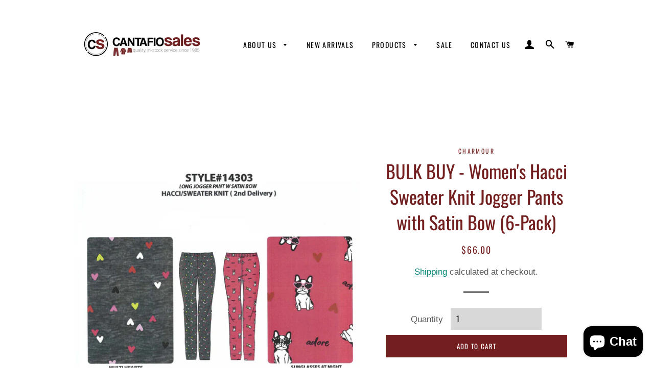

--- FILE ---
content_type: text/html; charset=utf-8
request_url: https://cantafiosales.com/products/bulk-buy-womens-hacci-sweater-knit-long-jogger-pants-with-satin-bow-6-pack
body_size: 24402
content:
<!doctype html>
<html class="no-js" lang="en">
<head>
	<!-- Google Tag Manager -->
		<script>(function(w,d,s,l,i){w[l]=w[l]||[];w[l].push({'gtm.start':
			new Date().getTime(),event:'gtm.js'});var f=d.getElementsByTagName(s)[0],
			j=d.createElement(s),dl=l!='dataLayer'?'&l='+l:'';j.async=true;j.src=
			'https://www.googletagmanager.com/gtm.js?id='+i+dl;f.parentNode.insertBefore(j,f);
			})(window,document,'script','dataLayer','GTM-NQ64CD8');</script>
	<!-- End Google Tag Manager -->
    <!-- Global site tag (gtag.js) - Google Ads: 315227600 -->
	<script async src="https://www.googletagmanager.com/gtag/js?id=AW-315227600"></script>
		<script>
  			window.dataLayer = window.dataLayer || [];
  			function gtag(){dataLayer.push(arguments);}
  			gtag('js', new Date());

  			gtag('config', 'AW-315227600');
		</script>
  <!-- Basic page needs ================================================== -->
  <meta charset="utf-8">
  <meta http-equiv="X-UA-Compatible" content="IE=edge,chrome=1">

  
    <link rel="shortcut icon" href="//cantafiosales.com/cdn/shop/files/CS-Profile-Logo-by-Strngr-Design_32x32.jpg?v=1629918318" type="image/png" />
  

  <!-- Title and description ================================================== -->
  <title>
  BULK BUY - Women&#39;s Hacci Sweater Knit Jogger Pants with Satin Bow (6-P &ndash; Cantafio Sales
  </title>

  
  <meta name="description" content="AVAILABILITY: NOT YET AVAILABLE (Ships in 3-5 Business days once available) These Women&#39;s Hacci Sweater Knit Jogger Pants are perfect for cozy days at home! Made with soft hacci sweater knit, these pants offer ultimate comfort. And with a cute satin bow, hearts, and puppies design, you&#39;ll look and feel stylish! Regular">
  

  <!-- Helpers ================================================== -->
  <!-- /snippets/social-meta-tags.liquid -->




<meta property="og:site_name" content="Cantafio Sales">
<meta property="og:url" content="https://cantafiosales.com/products/bulk-buy-womens-hacci-sweater-knit-long-jogger-pants-with-satin-bow-6-pack">
<meta property="og:title" content="BULK BUY - Women&#39;s Hacci Sweater Knit Jogger Pants with Satin Bow (6-P">
<meta property="og:type" content="product">
<meta property="og:description" content="AVAILABILITY: NOT YET AVAILABLE (Ships in 3-5 Business days once available) These Women&#39;s Hacci Sweater Knit Jogger Pants are perfect for cozy days at home! Made with soft hacci sweater knit, these pants offer ultimate comfort. And with a cute satin bow, hearts, and puppies design, you&#39;ll look and feel stylish! Regular">

  <meta property="og:price:amount" content="66.00">
  <meta property="og:price:currency" content="CAD">

<meta property="og:image" content="http://cantafiosales.com/cdn/shop/files/14303_edited_1200x1200.jpg?v=1704906619">
<meta property="og:image:secure_url" content="https://cantafiosales.com/cdn/shop/files/14303_edited_1200x1200.jpg?v=1704906619">


  <meta name="twitter:site" content="@CantafioSales">

<meta name="twitter:card" content="summary_large_image">
<meta name="twitter:title" content="BULK BUY - Women&#39;s Hacci Sweater Knit Jogger Pants with Satin Bow (6-P">
<meta name="twitter:description" content="AVAILABILITY: NOT YET AVAILABLE (Ships in 3-5 Business days once available) These Women&#39;s Hacci Sweater Knit Jogger Pants are perfect for cozy days at home! Made with soft hacci sweater knit, these pants offer ultimate comfort. And with a cute satin bow, hearts, and puppies design, you&#39;ll look and feel stylish! Regular">

  <link rel="canonical" href="https://cantafiosales.com/products/bulk-buy-womens-hacci-sweater-knit-long-jogger-pants-with-satin-bow-6-pack">
  <meta name="viewport" content="width=device-width,initial-scale=1,shrink-to-fit=no">
  <meta name="theme-color" content="#741f1f">

  <!-- CSS ================================================== -->
  <link href="//cantafiosales.com/cdn/shop/t/3/assets/timber.scss.css?v=25056933857976984011759331852" rel="stylesheet" type="text/css" media="all" />
  <link href="//cantafiosales.com/cdn/shop/t/3/assets/theme.scss.css?v=60513765752827783471759331851" rel="stylesheet" type="text/css" media="all" />

  <!-- Sections ================================================== -->
  <script>
    window.theme = window.theme || {};
    theme.strings = {
      zoomClose: "Close (Esc)",
      zoomPrev: "Previous (Left arrow key)",
      zoomNext: "Next (Right arrow key)",
      moneyFormat: "${{amount}}",
      addressError: "Error looking up that address",
      addressNoResults: "No results for that address",
      addressQueryLimit: "You have exceeded the Google API usage limit. Consider upgrading to a \u003ca href=\"https:\/\/developers.google.com\/maps\/premium\/usage-limits\"\u003ePremium Plan\u003c\/a\u003e.",
      authError: "There was a problem authenticating your Google Maps account.",
      cartEmpty: "Your cart is currently empty.",
      cartCookie: "Enable cookies to use the shopping cart",
      cartSavings: "You're saving [savings]",
      productSlideLabel: "Slide [slide_number] of [slide_max]."
    };
    theme.settings = {
      cartType: "page",
      gridType: "collage"
    };
  </script>

  <script src="//cantafiosales.com/cdn/shop/t/3/assets/jquery-2.2.3.min.js?v=58211863146907186831624978672" type="text/javascript"></script>

  <script src="//cantafiosales.com/cdn/shop/t/3/assets/lazysizes.min.js?v=155223123402716617051624978672" async="async"></script>

  <script src="//cantafiosales.com/cdn/shop/t/3/assets/theme.js?v=149956994894206034711624978686" defer="defer"></script>
    <script src="//cantafiosales.com/cdn/shop/t/3/assets/timesact.js?v=107232754662593125171645652448" defer></script>

  <!-- Header hook for plugins ================================================== -->
  <script>window.performance && window.performance.mark && window.performance.mark('shopify.content_for_header.start');</script><meta name="facebook-domain-verification" content="mhkcehijbiakdxxn7vjhcb0ld4tqn6">
<meta name="google-site-verification" content="gtQ5l5E_czwKSBLz9vyPUYAe07VSBIxjTRA502CVHkI">
<meta id="shopify-digital-wallet" name="shopify-digital-wallet" content="/55080255659/digital_wallets/dialog">
<meta name="shopify-checkout-api-token" content="55012882f1602c6acf54263b02985add">
<meta id="in-context-paypal-metadata" data-shop-id="55080255659" data-venmo-supported="false" data-environment="production" data-locale="en_US" data-paypal-v4="true" data-currency="CAD">
<link rel="alternate" hreflang="x-default" href="https://cantafiosales.com/products/bulk-buy-womens-hacci-sweater-knit-long-jogger-pants-with-satin-bow-6-pack">
<link rel="alternate" hreflang="en" href="https://cantafiosales.com/products/bulk-buy-womens-hacci-sweater-knit-long-jogger-pants-with-satin-bow-6-pack">
<link rel="alternate" hreflang="en-US" href="https://cantafiosales.com/en-us/products/bulk-buy-womens-hacci-sweater-knit-long-jogger-pants-with-satin-bow-6-pack">
<link rel="alternate" type="application/json+oembed" href="https://cantafiosales.com/products/bulk-buy-womens-hacci-sweater-knit-long-jogger-pants-with-satin-bow-6-pack.oembed">
<script async="async" src="/checkouts/internal/preloads.js?locale=en-CA"></script>
<script id="shopify-features" type="application/json">{"accessToken":"55012882f1602c6acf54263b02985add","betas":["rich-media-storefront-analytics"],"domain":"cantafiosales.com","predictiveSearch":true,"shopId":55080255659,"locale":"en"}</script>
<script>var Shopify = Shopify || {};
Shopify.shop = "kozy-wear-clothing.myshopify.com";
Shopify.locale = "en";
Shopify.currency = {"active":"CAD","rate":"1.0"};
Shopify.country = "CA";
Shopify.theme = {"name":"Brooklyn","id":124548513963,"schema_name":"Brooklyn","schema_version":"17.3.0","theme_store_id":730,"role":"main"};
Shopify.theme.handle = "null";
Shopify.theme.style = {"id":null,"handle":null};
Shopify.cdnHost = "cantafiosales.com/cdn";
Shopify.routes = Shopify.routes || {};
Shopify.routes.root = "/";</script>
<script type="module">!function(o){(o.Shopify=o.Shopify||{}).modules=!0}(window);</script>
<script>!function(o){function n(){var o=[];function n(){o.push(Array.prototype.slice.apply(arguments))}return n.q=o,n}var t=o.Shopify=o.Shopify||{};t.loadFeatures=n(),t.autoloadFeatures=n()}(window);</script>
<script id="shop-js-analytics" type="application/json">{"pageType":"product"}</script>
<script defer="defer" async type="module" src="//cantafiosales.com/cdn/shopifycloud/shop-js/modules/v2/client.init-shop-cart-sync_BN7fPSNr.en.esm.js"></script>
<script defer="defer" async type="module" src="//cantafiosales.com/cdn/shopifycloud/shop-js/modules/v2/chunk.common_Cbph3Kss.esm.js"></script>
<script defer="defer" async type="module" src="//cantafiosales.com/cdn/shopifycloud/shop-js/modules/v2/chunk.modal_DKumMAJ1.esm.js"></script>
<script type="module">
  await import("//cantafiosales.com/cdn/shopifycloud/shop-js/modules/v2/client.init-shop-cart-sync_BN7fPSNr.en.esm.js");
await import("//cantafiosales.com/cdn/shopifycloud/shop-js/modules/v2/chunk.common_Cbph3Kss.esm.js");
await import("//cantafiosales.com/cdn/shopifycloud/shop-js/modules/v2/chunk.modal_DKumMAJ1.esm.js");

  window.Shopify.SignInWithShop?.initShopCartSync?.({"fedCMEnabled":true,"windoidEnabled":true});

</script>
<script>(function() {
  var isLoaded = false;
  function asyncLoad() {
    if (isLoaded) return;
    isLoaded = true;
    var urls = ["https:\/\/mincart-react.molsoftapps.com\/js\/mincart.js?shop=kozy-wear-clothing.myshopify.com","https:\/\/cdn.shopify.com\/s\/files\/1\/0550\/8025\/5659\/t\/3\/assets\/codisto.js?v=1627583308\u0026shop=kozy-wear-clothing.myshopify.com","https:\/\/tools.luckyorange.com\/core\/lo.js?site-id=e38ca3a5\u0026shop=kozy-wear-clothing.myshopify.com","\/\/searchserverapi1.com\/widgets\/shopify\/init.js?a=0p1T4Q9j5S\u0026shop=kozy-wear-clothing.myshopify.com"];
    for (var i = 0; i < urls.length; i++) {
      var s = document.createElement('script');
      s.type = 'text/javascript';
      s.async = true;
      s.src = urls[i];
      var x = document.getElementsByTagName('script')[0];
      x.parentNode.insertBefore(s, x);
    }
  };
  if(window.attachEvent) {
    window.attachEvent('onload', asyncLoad);
  } else {
    window.addEventListener('load', asyncLoad, false);
  }
})();</script>
<script id="__st">var __st={"a":55080255659,"offset":-18000,"reqid":"0691ecc7-cc68-43fb-a329-7cdd6edf4d78-1769728239","pageurl":"cantafiosales.com\/products\/bulk-buy-womens-hacci-sweater-knit-long-jogger-pants-with-satin-bow-6-pack","u":"1d2ff62edb13","p":"product","rtyp":"product","rid":8404784087270};</script>
<script>window.ShopifyPaypalV4VisibilityTracking = true;</script>
<script id="captcha-bootstrap">!function(){'use strict';const t='contact',e='account',n='new_comment',o=[[t,t],['blogs',n],['comments',n],[t,'customer']],c=[[e,'customer_login'],[e,'guest_login'],[e,'recover_customer_password'],[e,'create_customer']],r=t=>t.map((([t,e])=>`form[action*='/${t}']:not([data-nocaptcha='true']) input[name='form_type'][value='${e}']`)).join(','),a=t=>()=>t?[...document.querySelectorAll(t)].map((t=>t.form)):[];function s(){const t=[...o],e=r(t);return a(e)}const i='password',u='form_key',d=['recaptcha-v3-token','g-recaptcha-response','h-captcha-response',i],f=()=>{try{return window.sessionStorage}catch{return}},m='__shopify_v',_=t=>t.elements[u];function p(t,e,n=!1){try{const o=window.sessionStorage,c=JSON.parse(o.getItem(e)),{data:r}=function(t){const{data:e,action:n}=t;return t[m]||n?{data:e,action:n}:{data:t,action:n}}(c);for(const[e,n]of Object.entries(r))t.elements[e]&&(t.elements[e].value=n);n&&o.removeItem(e)}catch(o){console.error('form repopulation failed',{error:o})}}const l='form_type',E='cptcha';function T(t){t.dataset[E]=!0}const w=window,h=w.document,L='Shopify',v='ce_forms',y='captcha';let A=!1;((t,e)=>{const n=(g='f06e6c50-85a8-45c8-87d0-21a2b65856fe',I='https://cdn.shopify.com/shopifycloud/storefront-forms-hcaptcha/ce_storefront_forms_captcha_hcaptcha.v1.5.2.iife.js',D={infoText:'Protected by hCaptcha',privacyText:'Privacy',termsText:'Terms'},(t,e,n)=>{const o=w[L][v],c=o.bindForm;if(c)return c(t,g,e,D).then(n);var r;o.q.push([[t,g,e,D],n]),r=I,A||(h.body.append(Object.assign(h.createElement('script'),{id:'captcha-provider',async:!0,src:r})),A=!0)});var g,I,D;w[L]=w[L]||{},w[L][v]=w[L][v]||{},w[L][v].q=[],w[L][y]=w[L][y]||{},w[L][y].protect=function(t,e){n(t,void 0,e),T(t)},Object.freeze(w[L][y]),function(t,e,n,w,h,L){const[v,y,A,g]=function(t,e,n){const i=e?o:[],u=t?c:[],d=[...i,...u],f=r(d),m=r(i),_=r(d.filter((([t,e])=>n.includes(e))));return[a(f),a(m),a(_),s()]}(w,h,L),I=t=>{const e=t.target;return e instanceof HTMLFormElement?e:e&&e.form},D=t=>v().includes(t);t.addEventListener('submit',(t=>{const e=I(t);if(!e)return;const n=D(e)&&!e.dataset.hcaptchaBound&&!e.dataset.recaptchaBound,o=_(e),c=g().includes(e)&&(!o||!o.value);(n||c)&&t.preventDefault(),c&&!n&&(function(t){try{if(!f())return;!function(t){const e=f();if(!e)return;const n=_(t);if(!n)return;const o=n.value;o&&e.removeItem(o)}(t);const e=Array.from(Array(32),(()=>Math.random().toString(36)[2])).join('');!function(t,e){_(t)||t.append(Object.assign(document.createElement('input'),{type:'hidden',name:u})),t.elements[u].value=e}(t,e),function(t,e){const n=f();if(!n)return;const o=[...t.querySelectorAll(`input[type='${i}']`)].map((({name:t})=>t)),c=[...d,...o],r={};for(const[a,s]of new FormData(t).entries())c.includes(a)||(r[a]=s);n.setItem(e,JSON.stringify({[m]:1,action:t.action,data:r}))}(t,e)}catch(e){console.error('failed to persist form',e)}}(e),e.submit())}));const S=(t,e)=>{t&&!t.dataset[E]&&(n(t,e.some((e=>e===t))),T(t))};for(const o of['focusin','change'])t.addEventListener(o,(t=>{const e=I(t);D(e)&&S(e,y())}));const B=e.get('form_key'),M=e.get(l),P=B&&M;t.addEventListener('DOMContentLoaded',(()=>{const t=y();if(P)for(const e of t)e.elements[l].value===M&&p(e,B);[...new Set([...A(),...v().filter((t=>'true'===t.dataset.shopifyCaptcha))])].forEach((e=>S(e,t)))}))}(h,new URLSearchParams(w.location.search),n,t,e,['guest_login'])})(!0,!0)}();</script>
<script integrity="sha256-4kQ18oKyAcykRKYeNunJcIwy7WH5gtpwJnB7kiuLZ1E=" data-source-attribution="shopify.loadfeatures" defer="defer" src="//cantafiosales.com/cdn/shopifycloud/storefront/assets/storefront/load_feature-a0a9edcb.js" crossorigin="anonymous"></script>
<script data-source-attribution="shopify.dynamic_checkout.dynamic.init">var Shopify=Shopify||{};Shopify.PaymentButton=Shopify.PaymentButton||{isStorefrontPortableWallets:!0,init:function(){window.Shopify.PaymentButton.init=function(){};var t=document.createElement("script");t.src="https://cantafiosales.com/cdn/shopifycloud/portable-wallets/latest/portable-wallets.en.js",t.type="module",document.head.appendChild(t)}};
</script>
<script data-source-attribution="shopify.dynamic_checkout.buyer_consent">
  function portableWalletsHideBuyerConsent(e){var t=document.getElementById("shopify-buyer-consent"),n=document.getElementById("shopify-subscription-policy-button");t&&n&&(t.classList.add("hidden"),t.setAttribute("aria-hidden","true"),n.removeEventListener("click",e))}function portableWalletsShowBuyerConsent(e){var t=document.getElementById("shopify-buyer-consent"),n=document.getElementById("shopify-subscription-policy-button");t&&n&&(t.classList.remove("hidden"),t.removeAttribute("aria-hidden"),n.addEventListener("click",e))}window.Shopify?.PaymentButton&&(window.Shopify.PaymentButton.hideBuyerConsent=portableWalletsHideBuyerConsent,window.Shopify.PaymentButton.showBuyerConsent=portableWalletsShowBuyerConsent);
</script>
<script data-source-attribution="shopify.dynamic_checkout.cart.bootstrap">document.addEventListener("DOMContentLoaded",(function(){function t(){return document.querySelector("shopify-accelerated-checkout-cart, shopify-accelerated-checkout")}if(t())Shopify.PaymentButton.init();else{new MutationObserver((function(e,n){t()&&(Shopify.PaymentButton.init(),n.disconnect())})).observe(document.body,{childList:!0,subtree:!0})}}));
</script>
<script id='scb4127' type='text/javascript' async='' src='https://cantafiosales.com/cdn/shopifycloud/privacy-banner/storefront-banner.js'></script><link id="shopify-accelerated-checkout-styles" rel="stylesheet" media="screen" href="https://cantafiosales.com/cdn/shopifycloud/portable-wallets/latest/accelerated-checkout-backwards-compat.css" crossorigin="anonymous">
<style id="shopify-accelerated-checkout-cart">
        #shopify-buyer-consent {
  margin-top: 1em;
  display: inline-block;
  width: 100%;
}

#shopify-buyer-consent.hidden {
  display: none;
}

#shopify-subscription-policy-button {
  background: none;
  border: none;
  padding: 0;
  text-decoration: underline;
  font-size: inherit;
  cursor: pointer;
}

#shopify-subscription-policy-button::before {
  box-shadow: none;
}

      </style>

<script>window.performance && window.performance.mark && window.performance.mark('shopify.content_for_header.end');</script>
<script type="text/javascript">window.moneyFormat = "${{amount}}";
    window.globoAlsoBoughtMoneyFormat = "${{amount}}";
    window.shopCurrency = "CAD";
    window.curCurrency = "CAD";
    window.assetsUrl = '//cantafiosales.com/cdn/shop/t/3/assets/';
    window.globoAlsoBoughtRootUrl = '';
  </script>
  <link href="//cantafiosales.com/cdn/shop/t/3/assets/globo.alsobought.css?v=177329974825862438891624978666" rel="stylesheet" type="text/css" media="all" />  <script src="//cantafiosales.com/cdn/shop/t/3/assets/globo.alsobought.js?v=81593474027395265421624978668" data-instant-track type="text/javascript"></script>
  <script data-instant-track>
    var globoAlsoBought = new globoAlsoBought({
      apiUrl: "https://related-products.globosoftware.net/v2/public/api",
      shop: "kozy-wear-clothing.myshopify.com",
      domain: "cantafiosales.com",
      view_name: 'globo.related',
      cart_properties_name: 'utm_source',
      cart_properties_value: 'globoRelatedProducts',
      manualRecommendations: {},
      discount: false,
      hidewatermark: true,
      redirect: true,
      exclude_tags: [],
      carousel_items: 6,
      carousel_autoplay: false,
      productBoughtTogether: {
        enable: true,
        limit: 10,
        random: false,
        template: 1,
        thisItem: true,
        conditions: ["bought_together","manual","vendor","type","collection","tags","global"]
      },
      productRelated: {
        enable: true,
        limit: 10,
        random: false,
        template: 1,
        thisItem: false,
        conditions: ["bought_together","vendor","type","collection","tags","global"]
      },
      cart: {
        enable: true,
        limit: 10,
        random: false,
        template: 3,
        conditions: ["manual","bought_together","tags","global"],
        products: []
      },product: {
          id: 8404784087270,
          title: "BULK BUY - Women's Hacci Sweater Knit Jogger Pants with Satin Bow (6-Pack)",
          handle: "bulk-buy-womens-hacci-sweater-knit-long-jogger-pants-with-satin-bow-6-pack",
          price: 6600,
          compare_at_price: 6600,
          images: ["//cantafiosales.com/cdn/shop/files/14303_edited.jpg?v=1704906619"],
          variants: [{"id":44190960681190,"title":"Default Title","option1":"Default Title","option2":null,"option3":null,"sku":"14303-6PK","requires_shipping":true,"taxable":true,"featured_image":null,"available":true,"name":"BULK BUY - Women's Hacci Sweater Knit Jogger Pants with Satin Bow (6-Pack)","public_title":null,"options":["Default Title"],"price":6600,"weight":2000,"compare_at_price":6600,"inventory_management":"shopify","barcode":"724376924080","requires_selling_plan":false,"selling_plan_allocations":[]}],
          available: true,
          vendor: "CHARMOUR",
          product_type: "Spring\/Summer Line 2024",
          tags: ["Bow","BULK BUY","Dogs","Hacci","Hearts","Knit","Long","NOT ORDERED","Pants","PRE-ORDER","Reg Pack of 6","Satin","Sleep Pants \u0026 Jumpsuits","Straight Leg","Women's"],
          collection:"bulk-buy-reg-sized-6-pack"},no_image_url: "https://cdn.shopify.com/s/images/admin/no-image-large.gif"
    });
  </script>
  <script src="//cantafiosales.com/cdn/shop/t/3/assets/globo.alsobought.data.js?v=105630072655324445081624978686" data-instant-track type="text/javascript"></script>
  

  <script src="//cantafiosales.com/cdn/shop/t/3/assets/modernizr.min.js?v=21391054748206432451624978673" type="text/javascript"></script>

  
  

<script>
if(document.documentElement.innerHTML.match(/https:\\\/\\\/mincart-react.molsoftapps.com\\\/js\\\/mincart.js/)){ 
    var mincartSettings = {
        texts : {}
    };

    var newCartItems = {};
    var cartItems = {};


document.addEventListener('DOMContentLoaded', function () {
    mincartSettings.checkoutButtonsText = '[name="checkout"]:not([id^="restrict-shipping"]):not(.wn-net-order-button), [name="chekout"], [name="checkoutButton"]:not([id^="restrict-shipping"]):not(.wn-net-order-button), button[onclick="window.location=\'/checkout\'"]:not([id^="restrict-shipping"]):not(.wn-net-order-button), form[action^=\'/checkout\'] input[value=\'Checkout\']:not([id^="restrict-shipping"]):not(.wn-net-order-button), .blockCheckout:not([id^="restrict-shipping"]):not(.wn-net-order-button), [href^="/checkout"]:not([id^="restrict-shipping"]):not(.wn-net-order-button), [href^="checkout"]:not([id^="restrict-shipping"]):not(.wn-net-order-button), form[action^=\'/checkout\'] input[type=\'submit\']:not([id^="restrict-shipping"]):not(.wn-net-order-button), .ConversionDriverCart--checkout:not([id^="restrict-shipping"]):not(.wn-net-order-button), .checkout-button:not([id^="restrict-shipping"]):not(.wn-net-order-button), form[action^=\'/checkout\'] button[type=\'submit\']:not([id^="restrict-shipping"]):not(.wn-net-order-button), .mincart-state-unlocked:not([id^="restrict-shipping"]):not(.wn-net-order-button), .mincart-state-refresh:not([id^="restrict-shipping"]):not(.wn-net-order-button), .mincart-state-popup:not([id^="restrict-shipping"]):not(.wn-net-order-button), .mincart-state-loading';
    mincartSettings.checkoutButtons = document.querySelectorAll(mincartSettings.checkoutButtonsText);
    mincartSettings.additionalCheckoutText = ".additional-checkout-buttons, .additional-checkout-button, #additional-checkout-buttons, #dynamic-checkout-cart";
    mincartSettings.additionalCheckout = document.querySelectorAll(mincartSettings.additionalCheckoutText);

        for(var i = 0; i < mincartSettings.checkoutButtons.length; i++){
            mincartSettings.checkoutButtons[i].disabled = true;
            mincartSettings.checkoutButtons[i].classList.add('mincart-state-loading');
        }
        for(var i = 0; i < mincartSettings.additionalCheckout.length; i++){
            mincartSettings.additionalCheckout[i].classList.add('mincartDisabled');
        }

        
            mincartSettings.addProductButton = document.querySelectorAll('[name="add"]');

            
                for(var i = 0; i < mincartSettings.addProductButton.length; i++){
                    mincartSettings.addProductButton[i].disabled = true;
                }
            
        

        (function () {
            var loadScript = function loadScript(url, callback) {

                var script = document.createElement("script");
                script.type = "text/javascript";

                // If the browser is Internet Explorer.
                if (script.readyState) {
                    script.onreadystatechange = function () {
                        if (script.readyState == "loaded" || script.readyState == "complete") {
                            script.onreadystatechange = null;
                            callback();
                        }
                    };
                    // For any other browser.
                } else {
                    script.onload = function () {
                        callback();
                    };
                }

                script.src = url;
                document.getElementsByTagName("head")[0].appendChild(script);
            };

            /* This is my app's JavaScript */
            var myAppJavaScript = function myAppJavaScript($) {
                mincartSettings.currentPage = "product";
                mincartSettings.checkoutButtons = $(mincartSettings.checkoutButtonsText);
                mincartSettings.additionalCheckout = $(mincartSettings.additionalCheckoutText);

                mincartSettings.checkoutButtons.each(function(){
                    if($(this).is('input')){
                        mincartSettings.texts.checkoutText = $(this).val();
                        return false;
                    }
                    else{
                        mincartSettings.texts.checkoutText = $(this).html();
                    }
                });
                
                if(mincartSettings.checkoutButtons.is('input')){
                    mincartSettings.checkoutButtons.addClass('mincartDisabled');
                    mincartSettings.checkoutButtons.val("Loading");
                }
                else{
                    mincartSettings.checkoutButtons.addClass('mincartDisabled');
                    mincartSettings.checkoutButtons.html("Loading");
                }

                
                    mincartSettings.addProductButton = $('[name="add"]');

                    const buttonInnerText = mincartSettings.addProductButton.find("[data-add-to-cart-text]");
                    if(buttonInnerText.length) {
                        mincartSettings.addProductButtonTextElement = buttonInnerText;
                    }
                    else {
                        mincartSettings.addProductButtonTextElement = mincartSettings.addProductButton;
                    }
                    


                    if(mincartSettings.addProductButton.is('input')){
                        mincartSettings.texts.addProductButton = mincartSettings.addProductButton.val();
                    }
                    else{
                        mincartSettings.texts.addProductButton = mincartSettings.addProductButtonTextElement.html();
                    }

                    
                        if(mincartSettings.addProductButton.is('input')){
                            mincartSettings.addProductButton.addClass('mincartDisabled');
                            mincartSettings.addProductButton.val("Loading");
                        }
                        else{
                            mincartSettings.addProductButton.addClass('mincartDisabled');
                            mincartSettings.addProductButtonTextElement.html("Loading");
                        }
                    
                
                
                
                mincartSettings.itemsInCart = [];

                mincartSettings.currentProduct = {
                    "product_id": 8404784087270,
                    "Collection": [{"id":401429430502,"handle":"bulk-buy-reg-sized-6-pack","title":"BULK BUY - Reg. Sized 6-Pack","updated_at":"2026-01-23T11:40:47-05:00","body_html":"","published_at":"2022-03-23T10:49:42-04:00","sort_order":"best-selling","template_suffix":"","disjunctive":false,"rules":[{"column":"tag","relation":"equals","condition":"Reg Pack of 6"}],"published_scope":"global"},{"id":278826156203,"handle":"buy-in-bulk","title":"BUY IN BULK","updated_at":"2026-01-23T11:40:47-05:00","body_html":"","published_at":"2021-09-24T10:04:52-04:00","sort_order":"best-selling","template_suffix":"","disjunctive":false,"rules":[{"column":"tag","relation":"equals","condition":"BULK BUY"}],"published_scope":"global","image":{"created_at":"2022-08-11T12:23:13-04:00","alt":null,"width":500,"height":334,"src":"\/\/cantafiosales.com\/cdn\/shop\/collections\/Depositphotos_27673367_s-2015.jpg?v=1660235072"}},{"id":397513785574,"handle":"hearts-collection","title":"LOVE \u0026 HEARTS COLLECTION","updated_at":"2026-01-23T11:40:47-05:00","body_html":"","published_at":"2022-01-18T13:08:40-05:00","sort_order":"best-selling","template_suffix":"","disjunctive":true,"rules":[{"column":"tag","relation":"equals","condition":"Hearts"}],"published_scope":"global"},{"id":262802407595,"handle":"luxury-lingerie","title":"LUXURY LINGERIE","updated_at":"2026-01-22T12:48:49-05:00","body_html":"","published_at":"2021-03-19T11:27:10-04:00","sort_order":"best-selling","template_suffix":"","disjunctive":true,"rules":[{"column":"type","relation":"equals","condition":"Luxury Lingerie"},{"column":"tag","relation":"equals","condition":"Satin"}],"published_scope":"global"},{"id":273700847787,"handle":"pre-order-for-next-season","title":"PRE-ORDER FOR NEXT SEASON","updated_at":"2026-01-23T11:40:47-05:00","body_html":"","published_at":"2021-07-30T14:57:54-04:00","sort_order":"best-selling","template_suffix":"","disjunctive":false,"rules":[{"column":"tag","relation":"equals","condition":"PRE-ORDER"}],"published_scope":"global"},{"id":264202584235,"handle":"sleep-pants-jumpsuits","title":"SLEEP PANTS \u0026 JUMPSUITS","updated_at":"2026-01-22T12:48:49-05:00","body_html":"","published_at":"2021-04-05T14:20:02-04:00","sort_order":"best-selling","template_suffix":"","disjunctive":false,"rules":[{"column":"tag","relation":"equals","condition":"Sleep Pants \u0026 Jumpsuits"}],"published_scope":"global"},{"id":426163601638,"handle":"spring-summer-line-2024","title":"SPRING\/SUMMER LINE 2024","updated_at":"2026-01-01T15:39:31-05:00","body_html":"","published_at":"2024-01-16T12:18:39-05:00","sort_order":"best-selling","template_suffix":"","disjunctive":false,"rules":[{"column":"type","relation":"equals","condition":"Spring\/Summer Line 2024"}],"published_scope":"global","image":{"created_at":"2024-01-16T12:18:38-05:00","alt":null,"width":540,"height":320,"src":"\/\/cantafiosales.com\/cdn\/shop\/collections\/tree-2916763-1920_ver_1_540x_1.jpg?v=1705425519"}},{"id":269857390763,"handle":"womens-collection","title":"WOMEN'S COLLECTION","updated_at":"2026-01-23T11:40:47-05:00","body_html":"","published_at":"2021-06-16T10:41:36-04:00","sort_order":"best-selling","template_suffix":"","disjunctive":false,"rules":[{"column":"tag","relation":"equals","condition":"Women's"}],"published_scope":"global"}],
                    "product_type": "Spring\/Summer Line 2024",
                    "Vendor": "CHARMOUR",
                    "Tag": ["Bow","BULK BUY","Dogs","Hacci","Hearts","Knit","Long","NOT ORDERED","Pants","PRE-ORDER","Reg Pack of 6","Satin","Sleep Pants \u0026 Jumpsuits","Straight Leg","Women's"],
                    "variants": [{"id":44190960681190,"title":"Default Title","option1":"Default Title","option2":null,"option3":null,"sku":"14303-6PK","requires_shipping":true,"taxable":true,"featured_image":null,"available":true,"name":"BULK BUY - Women's Hacci Sweater Knit Jogger Pants with Satin Bow (6-Pack)","public_title":null,"options":["Default Title"],"price":6600,"weight":2000,"compare_at_price":6600,"inventory_management":"shopify","barcode":"724376924080","requires_selling_plan":false,"selling_plan_allocations":[]}],
                    "price": 6600,
                    "min": null,
                    "max": null
                };

                mincartSettings.customer = null;

                $("input[name^=updates]").each(function(){
                    cartItems[$(this).attr('id')] = $(this).val();
                    newCartItems[$(this).attr('id')] = $(this).val();

                    $(this).bind("propertychange change keyup input paste", function(){
                        $("input[name^=updates]").each(function(){
                            newCartItems[$(this).attr('id')] = $(this).val();
                        })
                    })
                });
            };

            if (typeof jQuery === 'undefined' || parseFloat(jQuery.fn.jquery) < 3.0 || !jQuery.ajax) {
                loadScript('//mincart-react.molsoftapps.com/js/jquery.min.js', function () {
                    var jQuery331 = jQuery.noConflict(true);
                    myAppJavaScript(jQuery331);
                });
            } else {
                myAppJavaScript(jQuery);
            }
        })();
    });
}
</script>

<style>
    .mincartDisabled{
        pointer-events: none !important;
    }
</style>

      <meta name="google-site-verification" content="OFKewpvs4sHwBnFFbQ294w_hvCEUn8Ax4WnzbrJQNHM" />
<script src="https://cdn.shopify.com/extensions/e8878072-2f6b-4e89-8082-94b04320908d/inbox-1254/assets/inbox-chat-loader.js" type="text/javascript" defer="defer"></script>
<link href="https://monorail-edge.shopifysvc.com" rel="dns-prefetch">
<script>(function(){if ("sendBeacon" in navigator && "performance" in window) {try {var session_token_from_headers = performance.getEntriesByType('navigation')[0].serverTiming.find(x => x.name == '_s').description;} catch {var session_token_from_headers = undefined;}var session_cookie_matches = document.cookie.match(/_shopify_s=([^;]*)/);var session_token_from_cookie = session_cookie_matches && session_cookie_matches.length === 2 ? session_cookie_matches[1] : "";var session_token = session_token_from_headers || session_token_from_cookie || "";function handle_abandonment_event(e) {var entries = performance.getEntries().filter(function(entry) {return /monorail-edge.shopifysvc.com/.test(entry.name);});if (!window.abandonment_tracked && entries.length === 0) {window.abandonment_tracked = true;var currentMs = Date.now();var navigation_start = performance.timing.navigationStart;var payload = {shop_id: 55080255659,url: window.location.href,navigation_start,duration: currentMs - navigation_start,session_token,page_type: "product"};window.navigator.sendBeacon("https://monorail-edge.shopifysvc.com/v1/produce", JSON.stringify({schema_id: "online_store_buyer_site_abandonment/1.1",payload: payload,metadata: {event_created_at_ms: currentMs,event_sent_at_ms: currentMs}}));}}window.addEventListener('pagehide', handle_abandonment_event);}}());</script>
<script id="web-pixels-manager-setup">(function e(e,d,r,n,o){if(void 0===o&&(o={}),!Boolean(null===(a=null===(i=window.Shopify)||void 0===i?void 0:i.analytics)||void 0===a?void 0:a.replayQueue)){var i,a;window.Shopify=window.Shopify||{};var t=window.Shopify;t.analytics=t.analytics||{};var s=t.analytics;s.replayQueue=[],s.publish=function(e,d,r){return s.replayQueue.push([e,d,r]),!0};try{self.performance.mark("wpm:start")}catch(e){}var l=function(){var e={modern:/Edge?\/(1{2}[4-9]|1[2-9]\d|[2-9]\d{2}|\d{4,})\.\d+(\.\d+|)|Firefox\/(1{2}[4-9]|1[2-9]\d|[2-9]\d{2}|\d{4,})\.\d+(\.\d+|)|Chrom(ium|e)\/(9{2}|\d{3,})\.\d+(\.\d+|)|(Maci|X1{2}).+ Version\/(15\.\d+|(1[6-9]|[2-9]\d|\d{3,})\.\d+)([,.]\d+|)( \(\w+\)|)( Mobile\/\w+|) Safari\/|Chrome.+OPR\/(9{2}|\d{3,})\.\d+\.\d+|(CPU[ +]OS|iPhone[ +]OS|CPU[ +]iPhone|CPU IPhone OS|CPU iPad OS)[ +]+(15[._]\d+|(1[6-9]|[2-9]\d|\d{3,})[._]\d+)([._]\d+|)|Android:?[ /-](13[3-9]|1[4-9]\d|[2-9]\d{2}|\d{4,})(\.\d+|)(\.\d+|)|Android.+Firefox\/(13[5-9]|1[4-9]\d|[2-9]\d{2}|\d{4,})\.\d+(\.\d+|)|Android.+Chrom(ium|e)\/(13[3-9]|1[4-9]\d|[2-9]\d{2}|\d{4,})\.\d+(\.\d+|)|SamsungBrowser\/([2-9]\d|\d{3,})\.\d+/,legacy:/Edge?\/(1[6-9]|[2-9]\d|\d{3,})\.\d+(\.\d+|)|Firefox\/(5[4-9]|[6-9]\d|\d{3,})\.\d+(\.\d+|)|Chrom(ium|e)\/(5[1-9]|[6-9]\d|\d{3,})\.\d+(\.\d+|)([\d.]+$|.*Safari\/(?![\d.]+ Edge\/[\d.]+$))|(Maci|X1{2}).+ Version\/(10\.\d+|(1[1-9]|[2-9]\d|\d{3,})\.\d+)([,.]\d+|)( \(\w+\)|)( Mobile\/\w+|) Safari\/|Chrome.+OPR\/(3[89]|[4-9]\d|\d{3,})\.\d+\.\d+|(CPU[ +]OS|iPhone[ +]OS|CPU[ +]iPhone|CPU IPhone OS|CPU iPad OS)[ +]+(10[._]\d+|(1[1-9]|[2-9]\d|\d{3,})[._]\d+)([._]\d+|)|Android:?[ /-](13[3-9]|1[4-9]\d|[2-9]\d{2}|\d{4,})(\.\d+|)(\.\d+|)|Mobile Safari.+OPR\/([89]\d|\d{3,})\.\d+\.\d+|Android.+Firefox\/(13[5-9]|1[4-9]\d|[2-9]\d{2}|\d{4,})\.\d+(\.\d+|)|Android.+Chrom(ium|e)\/(13[3-9]|1[4-9]\d|[2-9]\d{2}|\d{4,})\.\d+(\.\d+|)|Android.+(UC? ?Browser|UCWEB|U3)[ /]?(15\.([5-9]|\d{2,})|(1[6-9]|[2-9]\d|\d{3,})\.\d+)\.\d+|SamsungBrowser\/(5\.\d+|([6-9]|\d{2,})\.\d+)|Android.+MQ{2}Browser\/(14(\.(9|\d{2,})|)|(1[5-9]|[2-9]\d|\d{3,})(\.\d+|))(\.\d+|)|K[Aa][Ii]OS\/(3\.\d+|([4-9]|\d{2,})\.\d+)(\.\d+|)/},d=e.modern,r=e.legacy,n=navigator.userAgent;return n.match(d)?"modern":n.match(r)?"legacy":"unknown"}(),u="modern"===l?"modern":"legacy",c=(null!=n?n:{modern:"",legacy:""})[u],f=function(e){return[e.baseUrl,"/wpm","/b",e.hashVersion,"modern"===e.buildTarget?"m":"l",".js"].join("")}({baseUrl:d,hashVersion:r,buildTarget:u}),m=function(e){var d=e.version,r=e.bundleTarget,n=e.surface,o=e.pageUrl,i=e.monorailEndpoint;return{emit:function(e){var a=e.status,t=e.errorMsg,s=(new Date).getTime(),l=JSON.stringify({metadata:{event_sent_at_ms:s},events:[{schema_id:"web_pixels_manager_load/3.1",payload:{version:d,bundle_target:r,page_url:o,status:a,surface:n,error_msg:t},metadata:{event_created_at_ms:s}}]});if(!i)return console&&console.warn&&console.warn("[Web Pixels Manager] No Monorail endpoint provided, skipping logging."),!1;try{return self.navigator.sendBeacon.bind(self.navigator)(i,l)}catch(e){}var u=new XMLHttpRequest;try{return u.open("POST",i,!0),u.setRequestHeader("Content-Type","text/plain"),u.send(l),!0}catch(e){return console&&console.warn&&console.warn("[Web Pixels Manager] Got an unhandled error while logging to Monorail."),!1}}}}({version:r,bundleTarget:l,surface:e.surface,pageUrl:self.location.href,monorailEndpoint:e.monorailEndpoint});try{o.browserTarget=l,function(e){var d=e.src,r=e.async,n=void 0===r||r,o=e.onload,i=e.onerror,a=e.sri,t=e.scriptDataAttributes,s=void 0===t?{}:t,l=document.createElement("script"),u=document.querySelector("head"),c=document.querySelector("body");if(l.async=n,l.src=d,a&&(l.integrity=a,l.crossOrigin="anonymous"),s)for(var f in s)if(Object.prototype.hasOwnProperty.call(s,f))try{l.dataset[f]=s[f]}catch(e){}if(o&&l.addEventListener("load",o),i&&l.addEventListener("error",i),u)u.appendChild(l);else{if(!c)throw new Error("Did not find a head or body element to append the script");c.appendChild(l)}}({src:f,async:!0,onload:function(){if(!function(){var e,d;return Boolean(null===(d=null===(e=window.Shopify)||void 0===e?void 0:e.analytics)||void 0===d?void 0:d.initialized)}()){var d=window.webPixelsManager.init(e)||void 0;if(d){var r=window.Shopify.analytics;r.replayQueue.forEach((function(e){var r=e[0],n=e[1],o=e[2];d.publishCustomEvent(r,n,o)})),r.replayQueue=[],r.publish=d.publishCustomEvent,r.visitor=d.visitor,r.initialized=!0}}},onerror:function(){return m.emit({status:"failed",errorMsg:"".concat(f," has failed to load")})},sri:function(e){var d=/^sha384-[A-Za-z0-9+/=]+$/;return"string"==typeof e&&d.test(e)}(c)?c:"",scriptDataAttributes:o}),m.emit({status:"loading"})}catch(e){m.emit({status:"failed",errorMsg:(null==e?void 0:e.message)||"Unknown error"})}}})({shopId: 55080255659,storefrontBaseUrl: "https://cantafiosales.com",extensionsBaseUrl: "https://extensions.shopifycdn.com/cdn/shopifycloud/web-pixels-manager",monorailEndpoint: "https://monorail-edge.shopifysvc.com/unstable/produce_batch",surface: "storefront-renderer",enabledBetaFlags: ["2dca8a86"],webPixelsConfigList: [{"id":"481460454","configuration":"{\"config\":\"{\\\"pixel_id\\\":\\\"G-XPNMB7EDYC\\\",\\\"target_country\\\":\\\"CA\\\",\\\"gtag_events\\\":[{\\\"type\\\":\\\"search\\\",\\\"action_label\\\":[\\\"G-XPNMB7EDYC\\\",\\\"AW-315227600\\\/kzaHCOXBivcCEND7p5YB\\\"]},{\\\"type\\\":\\\"begin_checkout\\\",\\\"action_label\\\":[\\\"G-XPNMB7EDYC\\\",\\\"AW-315227600\\\/TXLWCOLBivcCEND7p5YB\\\"]},{\\\"type\\\":\\\"view_item\\\",\\\"action_label\\\":[\\\"G-XPNMB7EDYC\\\",\\\"AW-315227600\\\/LjY7CNzBivcCEND7p5YB\\\",\\\"MC-2GBWMR36PD\\\"]},{\\\"type\\\":\\\"purchase\\\",\\\"action_label\\\":[\\\"G-XPNMB7EDYC\\\",\\\"AW-315227600\\\/lXbRCNnBivcCEND7p5YB\\\",\\\"MC-2GBWMR36PD\\\"]},{\\\"type\\\":\\\"page_view\\\",\\\"action_label\\\":[\\\"G-XPNMB7EDYC\\\",\\\"AW-315227600\\\/zFX1CNbBivcCEND7p5YB\\\",\\\"MC-2GBWMR36PD\\\"]},{\\\"type\\\":\\\"add_payment_info\\\",\\\"action_label\\\":[\\\"G-XPNMB7EDYC\\\",\\\"AW-315227600\\\/lMMVCOjBivcCEND7p5YB\\\"]},{\\\"type\\\":\\\"add_to_cart\\\",\\\"action_label\\\":[\\\"G-XPNMB7EDYC\\\",\\\"AW-315227600\\\/iAkKCN_BivcCEND7p5YB\\\"]}],\\\"enable_monitoring_mode\\\":false}\"}","eventPayloadVersion":"v1","runtimeContext":"OPEN","scriptVersion":"b2a88bafab3e21179ed38636efcd8a93","type":"APP","apiClientId":1780363,"privacyPurposes":[],"dataSharingAdjustments":{"protectedCustomerApprovalScopes":["read_customer_address","read_customer_email","read_customer_name","read_customer_personal_data","read_customer_phone"]}},{"id":"422084838","configuration":"{\"pixelCode\":\"CC1PJ0BC77UFEJBN15C0\"}","eventPayloadVersion":"v1","runtimeContext":"STRICT","scriptVersion":"22e92c2ad45662f435e4801458fb78cc","type":"APP","apiClientId":4383523,"privacyPurposes":["ANALYTICS","MARKETING","SALE_OF_DATA"],"dataSharingAdjustments":{"protectedCustomerApprovalScopes":["read_customer_address","read_customer_email","read_customer_name","read_customer_personal_data","read_customer_phone"]}},{"id":"206143718","configuration":"{\"pixel_id\":\"458792818676467\",\"pixel_type\":\"facebook_pixel\",\"metaapp_system_user_token\":\"-\"}","eventPayloadVersion":"v1","runtimeContext":"OPEN","scriptVersion":"ca16bc87fe92b6042fbaa3acc2fbdaa6","type":"APP","apiClientId":2329312,"privacyPurposes":["ANALYTICS","MARKETING","SALE_OF_DATA"],"dataSharingAdjustments":{"protectedCustomerApprovalScopes":["read_customer_address","read_customer_email","read_customer_name","read_customer_personal_data","read_customer_phone"]}},{"id":"42434790","configuration":"{\"apiKey\":\"0p1T4Q9j5S\", \"host\":\"searchserverapi.com\"}","eventPayloadVersion":"v1","runtimeContext":"STRICT","scriptVersion":"5559ea45e47b67d15b30b79e7c6719da","type":"APP","apiClientId":578825,"privacyPurposes":["ANALYTICS"],"dataSharingAdjustments":{"protectedCustomerApprovalScopes":["read_customer_personal_data"]}},{"id":"shopify-app-pixel","configuration":"{}","eventPayloadVersion":"v1","runtimeContext":"STRICT","scriptVersion":"0450","apiClientId":"shopify-pixel","type":"APP","privacyPurposes":["ANALYTICS","MARKETING"]},{"id":"shopify-custom-pixel","eventPayloadVersion":"v1","runtimeContext":"LAX","scriptVersion":"0450","apiClientId":"shopify-pixel","type":"CUSTOM","privacyPurposes":["ANALYTICS","MARKETING"]}],isMerchantRequest: false,initData: {"shop":{"name":"Cantafio Sales","paymentSettings":{"currencyCode":"CAD"},"myshopifyDomain":"kozy-wear-clothing.myshopify.com","countryCode":"CA","storefrontUrl":"https:\/\/cantafiosales.com"},"customer":null,"cart":null,"checkout":null,"productVariants":[{"price":{"amount":66.0,"currencyCode":"CAD"},"product":{"title":"BULK BUY - Women's Hacci Sweater Knit Jogger Pants with Satin Bow (6-Pack)","vendor":"CHARMOUR","id":"8404784087270","untranslatedTitle":"BULK BUY - Women's Hacci Sweater Knit Jogger Pants with Satin Bow (6-Pack)","url":"\/products\/bulk-buy-womens-hacci-sweater-knit-long-jogger-pants-with-satin-bow-6-pack","type":"Spring\/Summer Line 2024"},"id":"44190960681190","image":{"src":"\/\/cantafiosales.com\/cdn\/shop\/files\/14303_edited.jpg?v=1704906619"},"sku":"14303-6PK","title":"Default Title","untranslatedTitle":"Default Title"}],"purchasingCompany":null},},"https://cantafiosales.com/cdn","1d2a099fw23dfb22ep557258f5m7a2edbae",{"modern":"","legacy":""},{"shopId":"55080255659","storefrontBaseUrl":"https:\/\/cantafiosales.com","extensionBaseUrl":"https:\/\/extensions.shopifycdn.com\/cdn\/shopifycloud\/web-pixels-manager","surface":"storefront-renderer","enabledBetaFlags":"[\"2dca8a86\"]","isMerchantRequest":"false","hashVersion":"1d2a099fw23dfb22ep557258f5m7a2edbae","publish":"custom","events":"[[\"page_viewed\",{}],[\"product_viewed\",{\"productVariant\":{\"price\":{\"amount\":66.0,\"currencyCode\":\"CAD\"},\"product\":{\"title\":\"BULK BUY - Women's Hacci Sweater Knit Jogger Pants with Satin Bow (6-Pack)\",\"vendor\":\"CHARMOUR\",\"id\":\"8404784087270\",\"untranslatedTitle\":\"BULK BUY - Women's Hacci Sweater Knit Jogger Pants with Satin Bow (6-Pack)\",\"url\":\"\/products\/bulk-buy-womens-hacci-sweater-knit-long-jogger-pants-with-satin-bow-6-pack\",\"type\":\"Spring\/Summer Line 2024\"},\"id\":\"44190960681190\",\"image\":{\"src\":\"\/\/cantafiosales.com\/cdn\/shop\/files\/14303_edited.jpg?v=1704906619\"},\"sku\":\"14303-6PK\",\"title\":\"Default Title\",\"untranslatedTitle\":\"Default Title\"}}]]"});</script><script>
  window.ShopifyAnalytics = window.ShopifyAnalytics || {};
  window.ShopifyAnalytics.meta = window.ShopifyAnalytics.meta || {};
  window.ShopifyAnalytics.meta.currency = 'CAD';
  var meta = {"product":{"id":8404784087270,"gid":"gid:\/\/shopify\/Product\/8404784087270","vendor":"CHARMOUR","type":"Spring\/Summer Line 2024","handle":"bulk-buy-womens-hacci-sweater-knit-long-jogger-pants-with-satin-bow-6-pack","variants":[{"id":44190960681190,"price":6600,"name":"BULK BUY - Women's Hacci Sweater Knit Jogger Pants with Satin Bow (6-Pack)","public_title":null,"sku":"14303-6PK"}],"remote":false},"page":{"pageType":"product","resourceType":"product","resourceId":8404784087270,"requestId":"0691ecc7-cc68-43fb-a329-7cdd6edf4d78-1769728239"}};
  for (var attr in meta) {
    window.ShopifyAnalytics.meta[attr] = meta[attr];
  }
</script>
<script class="analytics">
  (function () {
    var customDocumentWrite = function(content) {
      var jquery = null;

      if (window.jQuery) {
        jquery = window.jQuery;
      } else if (window.Checkout && window.Checkout.$) {
        jquery = window.Checkout.$;
      }

      if (jquery) {
        jquery('body').append(content);
      }
    };

    var hasLoggedConversion = function(token) {
      if (token) {
        return document.cookie.indexOf('loggedConversion=' + token) !== -1;
      }
      return false;
    }

    var setCookieIfConversion = function(token) {
      if (token) {
        var twoMonthsFromNow = new Date(Date.now());
        twoMonthsFromNow.setMonth(twoMonthsFromNow.getMonth() + 2);

        document.cookie = 'loggedConversion=' + token + '; expires=' + twoMonthsFromNow;
      }
    }

    var trekkie = window.ShopifyAnalytics.lib = window.trekkie = window.trekkie || [];
    if (trekkie.integrations) {
      return;
    }
    trekkie.methods = [
      'identify',
      'page',
      'ready',
      'track',
      'trackForm',
      'trackLink'
    ];
    trekkie.factory = function(method) {
      return function() {
        var args = Array.prototype.slice.call(arguments);
        args.unshift(method);
        trekkie.push(args);
        return trekkie;
      };
    };
    for (var i = 0; i < trekkie.methods.length; i++) {
      var key = trekkie.methods[i];
      trekkie[key] = trekkie.factory(key);
    }
    trekkie.load = function(config) {
      trekkie.config = config || {};
      trekkie.config.initialDocumentCookie = document.cookie;
      var first = document.getElementsByTagName('script')[0];
      var script = document.createElement('script');
      script.type = 'text/javascript';
      script.onerror = function(e) {
        var scriptFallback = document.createElement('script');
        scriptFallback.type = 'text/javascript';
        scriptFallback.onerror = function(error) {
                var Monorail = {
      produce: function produce(monorailDomain, schemaId, payload) {
        var currentMs = new Date().getTime();
        var event = {
          schema_id: schemaId,
          payload: payload,
          metadata: {
            event_created_at_ms: currentMs,
            event_sent_at_ms: currentMs
          }
        };
        return Monorail.sendRequest("https://" + monorailDomain + "/v1/produce", JSON.stringify(event));
      },
      sendRequest: function sendRequest(endpointUrl, payload) {
        // Try the sendBeacon API
        if (window && window.navigator && typeof window.navigator.sendBeacon === 'function' && typeof window.Blob === 'function' && !Monorail.isIos12()) {
          var blobData = new window.Blob([payload], {
            type: 'text/plain'
          });

          if (window.navigator.sendBeacon(endpointUrl, blobData)) {
            return true;
          } // sendBeacon was not successful

        } // XHR beacon

        var xhr = new XMLHttpRequest();

        try {
          xhr.open('POST', endpointUrl);
          xhr.setRequestHeader('Content-Type', 'text/plain');
          xhr.send(payload);
        } catch (e) {
          console.log(e);
        }

        return false;
      },
      isIos12: function isIos12() {
        return window.navigator.userAgent.lastIndexOf('iPhone; CPU iPhone OS 12_') !== -1 || window.navigator.userAgent.lastIndexOf('iPad; CPU OS 12_') !== -1;
      }
    };
    Monorail.produce('monorail-edge.shopifysvc.com',
      'trekkie_storefront_load_errors/1.1',
      {shop_id: 55080255659,
      theme_id: 124548513963,
      app_name: "storefront",
      context_url: window.location.href,
      source_url: "//cantafiosales.com/cdn/s/trekkie.storefront.c59ea00e0474b293ae6629561379568a2d7c4bba.min.js"});

        };
        scriptFallback.async = true;
        scriptFallback.src = '//cantafiosales.com/cdn/s/trekkie.storefront.c59ea00e0474b293ae6629561379568a2d7c4bba.min.js';
        first.parentNode.insertBefore(scriptFallback, first);
      };
      script.async = true;
      script.src = '//cantafiosales.com/cdn/s/trekkie.storefront.c59ea00e0474b293ae6629561379568a2d7c4bba.min.js';
      first.parentNode.insertBefore(script, first);
    };
    trekkie.load(
      {"Trekkie":{"appName":"storefront","development":false,"defaultAttributes":{"shopId":55080255659,"isMerchantRequest":null,"themeId":124548513963,"themeCityHash":"12800100639733885271","contentLanguage":"en","currency":"CAD","eventMetadataId":"c37e69d8-a606-4c4e-bc57-b5fc16452ab3"},"isServerSideCookieWritingEnabled":true,"monorailRegion":"shop_domain","enabledBetaFlags":["65f19447","b5387b81"]},"Session Attribution":{},"S2S":{"facebookCapiEnabled":true,"source":"trekkie-storefront-renderer","apiClientId":580111}}
    );

    var loaded = false;
    trekkie.ready(function() {
      if (loaded) return;
      loaded = true;

      window.ShopifyAnalytics.lib = window.trekkie;

      var originalDocumentWrite = document.write;
      document.write = customDocumentWrite;
      try { window.ShopifyAnalytics.merchantGoogleAnalytics.call(this); } catch(error) {};
      document.write = originalDocumentWrite;

      window.ShopifyAnalytics.lib.page(null,{"pageType":"product","resourceType":"product","resourceId":8404784087270,"requestId":"0691ecc7-cc68-43fb-a329-7cdd6edf4d78-1769728239","shopifyEmitted":true});

      var match = window.location.pathname.match(/checkouts\/(.+)\/(thank_you|post_purchase)/)
      var token = match? match[1]: undefined;
      if (!hasLoggedConversion(token)) {
        setCookieIfConversion(token);
        window.ShopifyAnalytics.lib.track("Viewed Product",{"currency":"CAD","variantId":44190960681190,"productId":8404784087270,"productGid":"gid:\/\/shopify\/Product\/8404784087270","name":"BULK BUY - Women's Hacci Sweater Knit Jogger Pants with Satin Bow (6-Pack)","price":"66.00","sku":"14303-6PK","brand":"CHARMOUR","variant":null,"category":"Spring\/Summer Line 2024","nonInteraction":true,"remote":false},undefined,undefined,{"shopifyEmitted":true});
      window.ShopifyAnalytics.lib.track("monorail:\/\/trekkie_storefront_viewed_product\/1.1",{"currency":"CAD","variantId":44190960681190,"productId":8404784087270,"productGid":"gid:\/\/shopify\/Product\/8404784087270","name":"BULK BUY - Women's Hacci Sweater Knit Jogger Pants with Satin Bow (6-Pack)","price":"66.00","sku":"14303-6PK","brand":"CHARMOUR","variant":null,"category":"Spring\/Summer Line 2024","nonInteraction":true,"remote":false,"referer":"https:\/\/cantafiosales.com\/products\/bulk-buy-womens-hacci-sweater-knit-long-jogger-pants-with-satin-bow-6-pack"});
      }
    });


        var eventsListenerScript = document.createElement('script');
        eventsListenerScript.async = true;
        eventsListenerScript.src = "//cantafiosales.com/cdn/shopifycloud/storefront/assets/shop_events_listener-3da45d37.js";
        document.getElementsByTagName('head')[0].appendChild(eventsListenerScript);

})();</script>
  <script>
  if (!window.ga || (window.ga && typeof window.ga !== 'function')) {
    window.ga = function ga() {
      (window.ga.q = window.ga.q || []).push(arguments);
      if (window.Shopify && window.Shopify.analytics && typeof window.Shopify.analytics.publish === 'function') {
        window.Shopify.analytics.publish("ga_stub_called", {}, {sendTo: "google_osp_migration"});
      }
      console.error("Shopify's Google Analytics stub called with:", Array.from(arguments), "\nSee https://help.shopify.com/manual/promoting-marketing/pixels/pixel-migration#google for more information.");
    };
    if (window.Shopify && window.Shopify.analytics && typeof window.Shopify.analytics.publish === 'function') {
      window.Shopify.analytics.publish("ga_stub_initialized", {}, {sendTo: "google_osp_migration"});
    }
  }
</script>
<script
  defer
  src="https://cantafiosales.com/cdn/shopifycloud/perf-kit/shopify-perf-kit-3.1.0.min.js"
  data-application="storefront-renderer"
  data-shop-id="55080255659"
  data-render-region="gcp-us-east1"
  data-page-type="product"
  data-theme-instance-id="124548513963"
  data-theme-name="Brooklyn"
  data-theme-version="17.3.0"
  data-monorail-region="shop_domain"
  data-resource-timing-sampling-rate="10"
  data-shs="true"
  data-shs-beacon="true"
  data-shs-export-with-fetch="true"
  data-shs-logs-sample-rate="1"
  data-shs-beacon-endpoint="https://cantafiosales.com/api/collect"
></script>
</head>


<body id="bulk-buy-women-39-s-hacci-sweater-knit-jogger-pants-with-satin-bow-6-p" class="template-product">
	<!-- Google Tag Manager (noscript) -->
	<noscript><iframe src="https://www.googletagmanager.com/ns.html?id=GTM-NQ64CD8"
	height="0" width="0" style="display:none;visibility:hidden"></iframe></noscript>
	<!-- End Google Tag Manager (noscript) -->
  <div id="shopify-section-header" class="shopify-section"><style data-shopify>.header-wrapper .site-nav__link,
  .header-wrapper .site-header__logo a,
  .header-wrapper .site-nav__dropdown-link,
  .header-wrapper .site-nav--has-dropdown > a.nav-focus,
  .header-wrapper .site-nav--has-dropdown.nav-hover > a,
  .header-wrapper .site-nav--has-dropdown:hover > a {
    color: #000000;
  }

  .header-wrapper .site-header__logo a:hover,
  .header-wrapper .site-header__logo a:focus,
  .header-wrapper .site-nav__link:hover,
  .header-wrapper .site-nav__link:focus,
  .header-wrapper .site-nav--has-dropdown a:hover,
  .header-wrapper .site-nav--has-dropdown > a.nav-focus:hover,
  .header-wrapper .site-nav--has-dropdown > a.nav-focus:focus,
  .header-wrapper .site-nav--has-dropdown .site-nav__link:hover,
  .header-wrapper .site-nav--has-dropdown .site-nav__link:focus,
  .header-wrapper .site-nav--has-dropdown.nav-hover > a:hover,
  .header-wrapper .site-nav__dropdown a:focus {
    color: rgba(0, 0, 0, 0.75);
  }

  .header-wrapper .burger-icon,
  .header-wrapper .site-nav--has-dropdown:hover > a:before,
  .header-wrapper .site-nav--has-dropdown > a.nav-focus:before,
  .header-wrapper .site-nav--has-dropdown.nav-hover > a:before {
    background: #000000;
  }

  .header-wrapper .site-nav__link:hover .burger-icon {
    background: rgba(0, 0, 0, 0.75);
  }

  .site-header__logo img {
    max-width: 260px;
  }

  @media screen and (max-width: 768px) {
    .site-header__logo img {
      max-width: 100%;
    }
  }</style><div data-section-id="header" data-section-type="header-section" data-template="product">
  <div id="NavDrawer" class="drawer drawer--left">
      <div class="drawer__inner drawer-left__inner">

<!-- /snippets/search-bar.liquid -->





<form action="/search" method="get" class="input-group search-bar search-bar--drawer" role="search">
  
  <input type="search" name="q" value="" placeholder="Search our store" class="input-group-field" aria-label="Search our store">
  <span class="input-group-btn">
    <button type="submit" class="btn--secondary icon-fallback-text">
      <span class="icon icon-search" aria-hidden="true"></span>
      <span class="fallback-text">Search</span>
    </button>
  </span>
</form>


    <ul class="mobile-nav">
      
        
          <li class="mobile-nav__item">
            <div class="mobile-nav__has-sublist">
              <a
                href="/pages/about-us"
                class="mobile-nav__link"
                id="Label-1"
                >ABOUT US</a>
              <div class="mobile-nav__toggle">
                <button type="button" class="mobile-nav__toggle-btn icon-fallback-text" aria-controls="Linklist-1" aria-expanded="false">
                  <span class="icon-fallback-text mobile-nav__toggle-open">
                    <span class="icon icon-plus" aria-hidden="true"></span>
                    <span class="fallback-text">Expand submenu ABOUT US</span>
                  </span>
                  <span class="icon-fallback-text mobile-nav__toggle-close">
                    <span class="icon icon-minus" aria-hidden="true"></span>
                    <span class="fallback-text">Collapse submenu ABOUT US</span>
                  </span>
                </button>
              </div>
            </div>
            <ul class="mobile-nav__sublist" id="Linklist-1" aria-labelledby="Label-1" role="navigation">
              
              
                
                <li class="mobile-nav__item">
                  <a
                    href="/pages/minimum-orders"
                    class="mobile-nav__link"
                    >
                      MINIMUM ORDERS
                  </a>
                </li>
                
              
                
                <li class="mobile-nav__item">
                  <a
                    href="/pages/wholesale"
                    class="mobile-nav__link"
                    >
                      WHOLESALE OPPORTUNITIES
                  </a>
                </li>
                
              
            </ul>
          </li>

          
      
        

          <li class="mobile-nav__item">
            <a
              href="/collections/new-arrivals/NEW"
              class="mobile-nav__link"
              >
                NEW ARRIVALS
            </a>
          </li>

        
      
        
          <li class="mobile-nav__item">
            <div class="mobile-nav__has-sublist">
              <a
                href="https://cantafiosales.com/pages/search-results-page"
                class="mobile-nav__link"
                id="Label-3"
                >PRODUCTS</a>
              <div class="mobile-nav__toggle">
                <button type="button" class="mobile-nav__toggle-btn icon-fallback-text" aria-controls="Linklist-3" aria-expanded="false">
                  <span class="icon-fallback-text mobile-nav__toggle-open">
                    <span class="icon icon-plus" aria-hidden="true"></span>
                    <span class="fallback-text">Expand submenu PRODUCTS</span>
                  </span>
                  <span class="icon-fallback-text mobile-nav__toggle-close">
                    <span class="icon icon-minus" aria-hidden="true"></span>
                    <span class="fallback-text">Collapse submenu PRODUCTS</span>
                  </span>
                </button>
              </div>
            </div>
            <ul class="mobile-nav__sublist" id="Linklist-3" aria-labelledby="Label-3" role="navigation">
              
              
                
                <li class="mobile-nav__item">
                  <a
                    href="/collections/fall-winter-line-2025/fall+winter+2025"
                    class="mobile-nav__link"
                    >
                      FALL/WINTER 2025
                  </a>
                </li>
                
              
                
                <li class="mobile-nav__item">
                  <a
                    href="/collections/spring-summer-line-2025/spring+summer+2025"
                    class="mobile-nav__link"
                    >
                      SPRING/SUMMER 2025
                  </a>
                </li>
                
              
                
                <li class="mobile-nav__item">
                  <a
                    href="/collections/mens-collection/mens"
                    class="mobile-nav__link"
                    >
                      MEN&#39;S COLLECTION
                  </a>
                </li>
                
              
                
                <li class="mobile-nav__item">
                  <a
                    href="/pages/authentic-handmade-moroccan-caftans"
                    class="mobile-nav__link"
                    >
                      MOROCCAN IMPORTS
                  </a>
                </li>
                
              
                
                <li class="mobile-nav__item">
                  <a
                    href="/collections/our-exclusive-apline-brand/alpine+exclusive"
                    class="mobile-nav__link"
                    >
                      OUR EXCLUSIVE &quot;ALPINE&quot; LINE
                  </a>
                </li>
                
              
                
                <li class="mobile-nav__item">
                  <a
                    href="/collections/buy-in-bulk/bulk+buy"
                    class="mobile-nav__link"
                    >
                      BUY IN BULK
                  </a>
                </li>
                
              
                
                <li class="mobile-nav__item">
                  <a
                    href="/collections/100-cotton/cotton"
                    class="mobile-nav__link"
                    >
                      100% COTTON
                  </a>
                </li>
                
              
                
                <li class="mobile-nav__item">
                  <a
                    href="/collections/limited-quantites/clearance"
                    class="mobile-nav__link"
                    >
                      CLEARANCE
                  </a>
                </li>
                
              
            </ul>
          </li>

          
      
        

          <li class="mobile-nav__item">
            <a
              href="/collections/limited-quantites/CLEARANCE"
              class="mobile-nav__link"
              >
                SALE
            </a>
          </li>

        
      
        

          <li class="mobile-nav__item">
            <a
              href="/pages/contact-us"
              class="mobile-nav__link"
              >
                CONTACT US
            </a>
          </li>

        
      
      
      <li class="mobile-nav__spacer"></li>

      
      
        
          <li class="mobile-nav__item mobile-nav__item--secondary">
            <a href="https://shopify.com/55080255659/account?locale=en&amp;region_country=CA" id="customer_login_link">Log In</a>
          </li>
          <li class="mobile-nav__item mobile-nav__item--secondary">
            <a href="https://shopify.com/55080255659/account?locale=en" id="customer_register_link">Create Account</a>
          </li>
        
      
      
        <li class="mobile-nav__item mobile-nav__item--secondary"><a href="/pages/about-us">ABOUT US</a></li>
      
        <li class="mobile-nav__item mobile-nav__item--secondary"><a href="/pages/contact-us">CONTACT US</a></li>
      
        <li class="mobile-nav__item mobile-nav__item--secondary"><a href="/pages/minimum-orders">MINIMUM ORDERS</a></li>
      
        <li class="mobile-nav__item mobile-nav__item--secondary"><a href="/pages/privacy-policy">PRIVACY POLICY</a></li>
      
        <li class="mobile-nav__item mobile-nav__item--secondary"><a href="/pages/refund-policy">REFUND POLICY</a></li>
      
        <li class="mobile-nav__item mobile-nav__item--secondary"><a href="/pages/terms-of-use">TERMS OF USE</a></li>
      
        <li class="mobile-nav__item mobile-nav__item--secondary"><a href="/policies/terms-of-service">Terms of Service</a></li>
      
        <li class="mobile-nav__item mobile-nav__item--secondary"><a href="/policies/refund-policy">Refund policy</a></li>
      
    </ul>
    <!-- //mobile-nav -->
  </div>


  </div>
  <div class="header-container drawer__header-container">
    <div class="header-wrapper" data-header-wrapper>
      
        
      

      <header class="site-header" role="banner">
        <div class="wrapper">
          <div class="grid--full grid--table">
            <div class="grid__item large--hide large--one-sixth one-quarter">
              <div class="site-nav--open site-nav--mobile">
                <button type="button" class="icon-fallback-text site-nav__link site-nav__link--burger js-drawer-open-button-left" aria-controls="NavDrawer">
                  <span class="burger-icon burger-icon--top"></span>
                  <span class="burger-icon burger-icon--mid"></span>
                  <span class="burger-icon burger-icon--bottom"></span>
                  <span class="fallback-text">Site navigation</span>
                </button>
              </div>
            </div>
            <div class="grid__item large--one-third medium-down--one-half">
              
              
                <div class="h1 site-header__logo large--left" itemscope itemtype="http://schema.org/Organization">
              
                

                <a href="/" itemprop="url" class="site-header__logo-link">
                  
                    <img class="site-header__logo-image" src="//cantafiosales.com/cdn/shop/files/CS-CantafioSales-Logo-by-Strngr-Design_b06d5825-6a78-4c5f-a1ee-7c1ccc6f75cf_260x.jpg?v=1630617432" srcset="//cantafiosales.com/cdn/shop/files/CS-CantafioSales-Logo-by-Strngr-Design_b06d5825-6a78-4c5f-a1ee-7c1ccc6f75cf_260x.jpg?v=1630617432 1x, //cantafiosales.com/cdn/shop/files/CS-CantafioSales-Logo-by-Strngr-Design_b06d5825-6a78-4c5f-a1ee-7c1ccc6f75cf_260x@2x.jpg?v=1630617432 2x" alt="Cantafio Sales" itemprop="logo">

                    
                  
                </a>
              
                </div>
              
            </div>
            <nav class="grid__item large--two-thirds large--text-right medium-down--hide" role="navigation">
              
              <!-- begin site-nav -->
              <ul class="site-nav" id="AccessibleNav">
                
                  
                  
                    <li
                      class="site-nav__item site-nav--has-dropdown "
                      aria-haspopup="true"
                      data-meganav-type="parent">
                      <a
                        href="/pages/about-us"
                        class="site-nav__link"
                        data-meganav-type="parent"
                        aria-controls="MenuParent-1"
                        aria-expanded="false"
                        >
                          ABOUT US
                          <span class="icon icon-arrow-down" aria-hidden="true"></span>
                      </a>
                      <ul
                        id="MenuParent-1"
                        class="site-nav__dropdown "
                        data-meganav-dropdown>
                        
                          
                            <li>
                              <a
                                href="/pages/minimum-orders"
                                class="site-nav__dropdown-link"
                                data-meganav-type="child"
                                
                                tabindex="-1">
                                  MINIMUM ORDERS
                              </a>
                            </li>
                          
                        
                          
                            <li>
                              <a
                                href="/pages/wholesale"
                                class="site-nav__dropdown-link"
                                data-meganav-type="child"
                                
                                tabindex="-1">
                                  WHOLESALE OPPORTUNITIES
                              </a>
                            </li>
                          
                        
                      </ul>
                    </li>
                  
                
                  
                    <li class="site-nav__item">
                      <a
                        href="/collections/new-arrivals/NEW"
                        class="site-nav__link"
                        data-meganav-type="child"
                        >
                          NEW ARRIVALS
                      </a>
                    </li>
                  
                
                  
                  
                    <li
                      class="site-nav__item site-nav--has-dropdown "
                      aria-haspopup="true"
                      data-meganav-type="parent">
                      <a
                        href="https://cantafiosales.com/pages/search-results-page"
                        class="site-nav__link"
                        data-meganav-type="parent"
                        aria-controls="MenuParent-3"
                        aria-expanded="false"
                        >
                          PRODUCTS
                          <span class="icon icon-arrow-down" aria-hidden="true"></span>
                      </a>
                      <ul
                        id="MenuParent-3"
                        class="site-nav__dropdown "
                        data-meganav-dropdown>
                        
                          
                            <li>
                              <a
                                href="/collections/fall-winter-line-2025/fall+winter+2025"
                                class="site-nav__dropdown-link"
                                data-meganav-type="child"
                                
                                tabindex="-1">
                                  FALL/WINTER 2025
                              </a>
                            </li>
                          
                        
                          
                            <li>
                              <a
                                href="/collections/spring-summer-line-2025/spring+summer+2025"
                                class="site-nav__dropdown-link"
                                data-meganav-type="child"
                                
                                tabindex="-1">
                                  SPRING/SUMMER 2025
                              </a>
                            </li>
                          
                        
                          
                            <li>
                              <a
                                href="/collections/mens-collection/mens"
                                class="site-nav__dropdown-link"
                                data-meganav-type="child"
                                
                                tabindex="-1">
                                  MEN&#39;S COLLECTION
                              </a>
                            </li>
                          
                        
                          
                            <li>
                              <a
                                href="/pages/authentic-handmade-moroccan-caftans"
                                class="site-nav__dropdown-link"
                                data-meganav-type="child"
                                
                                tabindex="-1">
                                  MOROCCAN IMPORTS
                              </a>
                            </li>
                          
                        
                          
                            <li>
                              <a
                                href="/collections/our-exclusive-apline-brand/alpine+exclusive"
                                class="site-nav__dropdown-link"
                                data-meganav-type="child"
                                
                                tabindex="-1">
                                  OUR EXCLUSIVE &quot;ALPINE&quot; LINE
                              </a>
                            </li>
                          
                        
                          
                            <li>
                              <a
                                href="/collections/buy-in-bulk/bulk+buy"
                                class="site-nav__dropdown-link"
                                data-meganav-type="child"
                                
                                tabindex="-1">
                                  BUY IN BULK
                              </a>
                            </li>
                          
                        
                          
                            <li>
                              <a
                                href="/collections/100-cotton/cotton"
                                class="site-nav__dropdown-link"
                                data-meganav-type="child"
                                
                                tabindex="-1">
                                  100% COTTON
                              </a>
                            </li>
                          
                        
                          
                            <li>
                              <a
                                href="/collections/limited-quantites/clearance"
                                class="site-nav__dropdown-link"
                                data-meganav-type="child"
                                
                                tabindex="-1">
                                  CLEARANCE
                              </a>
                            </li>
                          
                        
                      </ul>
                    </li>
                  
                
                  
                    <li class="site-nav__item">
                      <a
                        href="/collections/limited-quantites/CLEARANCE"
                        class="site-nav__link"
                        data-meganav-type="child"
                        >
                          SALE
                      </a>
                    </li>
                  
                
                  
                    <li class="site-nav__item">
                      <a
                        href="/pages/contact-us"
                        class="site-nav__link"
                        data-meganav-type="child"
                        >
                          CONTACT US
                      </a>
                    </li>
                  
                

                
                
                  <li class="site-nav__item site-nav__expanded-item site-nav__item--compressed">
                    <a class="site-nav__link site-nav__link--icon" href="/account">
                      <span class="icon-fallback-text">
                        <span class="icon icon-customer" aria-hidden="true"></span>
                        <span class="fallback-text">
                          
                            Log In
                          
                        </span>
                      </span>
                    </a>
                  </li>
                

                
                  
                  
    
                  <li class="site-nav__item site-nav__item--compressed">
                    <a href="/search" class="site-nav__link site-nav__link--icon js-toggle-search-modal" data-mfp-src="#SearchModal">
                      <span class="icon-fallback-text">
                        <span class="icon icon-search" aria-hidden="true"></span>
                        <span class="fallback-text">Search</span>
                      </span>
                    </a>
                  </li>
               
                

                <li class="site-nav__item site-nav__item--compressed">
                  <a href="/cart" class="site-nav__link site-nav__link--icon cart-link js-drawer-open-button-right" aria-controls="CartDrawer">
                    <span class="icon-fallback-text">
                      <span class="icon icon-cart" aria-hidden="true"></span>
                      <span class="fallback-text">Cart</span>
                    </span>
                    <span class="cart-link__bubble"></span>
                  </a>
                </li>

              </ul>
              <!-- //site-nav -->
            </nav>
            <div class="grid__item large--hide one-quarter">
              <div class="site-nav--mobile text-right">
                <a href="/cart" class="site-nav__link cart-link js-drawer-open-button-right" aria-controls="CartDrawer">
                  <span class="icon-fallback-text">
                    <span class="icon icon-cart" aria-hidden="true"></span>
                    <span class="fallback-text">Cart</span>
                  </span>
                  <span class="cart-link__bubble"></span>
                </a>
              </div>
            </div>
          </div>

        </div>
      </header>
    </div>
  </div>
</div>




</div>

  <div id="CartDrawer" class="drawer drawer--right drawer--has-fixed-footer">
    <div class="drawer__fixed-header">
      <div class="drawer__header">
        <div class="drawer__title">Your cart</div>
        <div class="drawer__close">
          <button type="button" class="icon-fallback-text drawer__close-button js-drawer-close">
            <span class="icon icon-x" aria-hidden="true"></span>
            <span class="fallback-text">Close Cart</span>
          </button>
        </div>
      </div>
    </div>
    <div class="drawer__inner">
      <div id="CartContainer" class="drawer__cart"></div>
    </div>
  </div>

  <div id="PageContainer" class="page-container">
    <main class="main-content" role="main">
      
        <div class="wrapper">
      
        <!-- /templates/product.liquid -->


<div id="shopify-section-product-template" class="shopify-section"><!-- /templates/product.liquid --><div itemscope itemtype="http://schema.org/Product" id="ProductSection--product-template"
  data-section-id="product-template"
  data-section-type="product-template"
  data-image-zoom-type="true"
  data-enable-history-state="true"
  data-stacked-layout="false"
  >

    <meta itemprop="url" content="https://cantafiosales.com/products/bulk-buy-womens-hacci-sweater-knit-long-jogger-pants-with-satin-bow-6-pack">
    <meta itemprop="image" content="//cantafiosales.com/cdn/shop/files/14303_edited_grande.jpg?v=1704906619">

    
    

    
    
<div class="grid product-single">
      <div class="grid__item large--seven-twelfths medium--seven-twelfths text-center">
        <div id="ProductMediaGroup-product-template" class="product-single__media-group-wrapper" data-product-single-media-group-wrapper>
          <div class="product-single__media-group product-single__media-group--single-xr" data-product-single-media-group>
            

<div class="product-single__media-flex-wrapper" data-slick-media-label="Load image into Gallery viewer, BULK BUY - Women&amp;#39;s Hacci Sweater Knit Jogger Pants with Satin Bow (6-Pack)
" data-product-single-media-flex-wrapper>
                <div class="product-single__media-flex">






<div id="ProductMediaWrapper-product-template-32893632577766" class="product-single__media-wrapper "



data-product-single-media-wrapper
data-media-id="product-template-32893632577766"
tabindex="-1">
  
    <style>
  

  @media screen and (min-width: 591px) { 
    .product-single__media-product-template-32893632577766 {
      max-width: 850.0px;
      max-height: 850px;
    }
    #ProductMediaWrapper-product-template-32893632577766 {
      max-width: 850.0px;
    }
   } 

  
    
    @media screen and (max-width: 590px) {
      .product-single__media-product-template-32893632577766 {
        max-width: 590.0px;
      }
      #ProductMediaWrapper-product-template-32893632577766 {
        max-width: 590.0px;
      }
    }
  
</style>

    <div class="product-single__media" style="padding-top:100.0%;">
      
      <img class="mfp-image lazyload product-single__media-product-template-32893632577766"
        src="//cantafiosales.com/cdn/shop/files/14303_edited_300x300.jpg?v=1704906619"
        data-src="//cantafiosales.com/cdn/shop/files/14303_edited_{width}x.jpg?v=1704906619"
        data-widths="[180, 360, 590, 720, 900, 1080, 1296, 1512, 1728, 2048]"
        data-aspectratio="1.0"
        data-sizes="auto"
         data-mfp-src="//cantafiosales.com/cdn/shop/files/14303_edited_1024x1024.jpg?v=1704906619"
        data-media-id="32893632577766"
        alt="BULK BUY - Women&#39;s Hacci Sweater Knit Jogger Pants with Satin Bow (6-Pack)">
    </div>
  
  <noscript>
    <img class="product-single__media" src="//cantafiosales.com/cdn/shop/files/14303_edited.jpg?v=1704906619"
      alt="BULK BUY - Women&#39;s Hacci Sweater Knit Jogger Pants with Satin Bow (6-Pack)">
  </noscript>
</div>

                  
                </div>
              </div></div>

          

            <ul class="product-single__thumbnails small--hide grid-uniform" data-product-thumbnails>
              
                
              
            </ul>
          
          <div class="slick__controls slick-slider">
            <button class="slick__arrow slick__arrow--previous" aria-label="Previous slide" data-slick-previous>
              <span class="icon icon-slide-prev" aria-hidden="true"></span>
            </button>
            <button class="slick__arrow slick__arrow--next" aria-label="Next slide" data-slick-next>
              <span class="icon icon-slide-next" aria-hidden="true"></span>
            </button>
            <div class="slick__dots-wrapper" data-slick-dots>
            </div>
          </div>
        </div>
      </div>

      <div class="grid__item product-single__meta--wrapper medium--five-twelfths large--five-twelfths">
        <div class="product-single__meta">
          
            <h2 class="product-single__vendor" itemprop="brand">CHARMOUR</h2>
          

          <h1 class="product-single__title" itemprop="name">BULK BUY - Women's Hacci Sweater Knit Jogger Pants with Satin Bow (6-Pack)</h1>

          <div itemprop="offers" itemscope itemtype="http://schema.org/Offer">
            
            <div class="price-container" data-price-container><span id="PriceA11y" class="visually-hidden">Regular price</span>
    <span class="product-single__price--wrapper hide" aria-hidden="true">
      <span id="ComparePrice" class="product-single__price--compare-at"></span>
    </span>
    <span id="ComparePriceA11y" class="visually-hidden" aria-hidden="true">Sale price</span><span id="ProductPrice"
    class="product-single__price"
    itemprop="price"
    content="66.0">
    $66.00
  </span>

  <div class="product-single__unit"><span class="product-unit-price">
      <span class="visually-hidden">Unit price</span>
      <span data-unit-price></span><span aria-hidden="true">/</span><span class="visually-hidden">&nbsp;per&nbsp;</span><span data-unit-price-base-unit></span></span>
  </div>
</div>

<div class="product-single__policies rte"><a href="/policies/shipping-policy">Shipping</a> calculated at checkout.
</div><hr class="hr--small">

            <meta itemprop="priceCurrency" content="CAD">
            <link itemprop="availability" href="http://schema.org/InStock">

            

            

            <form method="post" action="/cart/add" id="AddToCartForm--product-template" accept-charset="UTF-8" class="
              product-single__form product-single__form--no-variants
" enctype="multipart/form-data" data-product-form=""><input type="hidden" name="form_type" value="product" /><input type="hidden" name="utf8" value="✓" />
              

              <select name="id" id="ProductSelect--product-template" class="product-single__variants no-js">
                
                  
                    <option 
                      selected="selected" 
                      data-sku="14303-6PK"
                      value="44190960681190">
                      Default Title - $66.00 CAD
                    </option>
                  
                
              </select>

              
              <div class="product-single__quantity">
                <label for="Quantity" class="product-single__quantity-label js-quantity-selector">Quantity</label>
                <input type="number" hidden="hidden" id="Quantity" name="quantity" value="1" min="1" class="js-quantity-selector">
              </div>
              

              <div class="product-single__add-to-cart product-single__add-to-cart--full-width">
                <button type="submit" name="add" id="AddToCart--product-template" class="btn btn--add-to-cart">
                  <span class="btn__text">
                    
                      Add to Cart
                    
                  </span>
                </button>
                
              </div>
            <input type="hidden" name="product-id" value="8404784087270" /><input type="hidden" name="section-id" value="product-template" /></form>

          </div>

          
            <!-- /snippets/social-sharing.liquid -->


<div class="social-sharing clean">

  
    <a target="_blank" href="//www.facebook.com/sharer.php?u=https://cantafiosales.com/products/bulk-buy-womens-hacci-sweater-knit-long-jogger-pants-with-satin-bow-6-pack" class="share-facebook" title="Share on Facebook">
      <span class="icon icon-facebook" aria-hidden="true"></span>
      <span class="share-title" aria-hidden="true">Share</span>
      <span class="visually-hidden">Share on Facebook</span>
    </a>
  

  
    <a target="_blank" href="//twitter.com/share?text=BULK%20BUY%20-%20Women's%20Hacci%20Sweater%20Knit%20Jogger%20Pants%20with%20Satin%20Bow%20(6-Pack)&amp;url=https://cantafiosales.com/products/bulk-buy-womens-hacci-sweater-knit-long-jogger-pants-with-satin-bow-6-pack" class="share-twitter" title="Tweet on Twitter">
      <span class="icon icon-twitter" aria-hidden="true"></span>
      <span class="share-title" aria-hidden="true">Tweet</span>
      <span class="visually-hidden">Tweet on Twitter</span>
    </a>
  

  
    <a target="_blank" href="//pinterest.com/pin/create/button/?url=https://cantafiosales.com/products/bulk-buy-womens-hacci-sweater-knit-long-jogger-pants-with-satin-bow-6-pack&amp;media=//cantafiosales.com/cdn/shop/files/14303_edited_1024x1024.jpg?v=1704906619&amp;description=BULK%20BUY%20-%20Women's%20Hacci%20Sweater%20Knit%20Jogger%20Pants%20with%20Satin%20Bow%20(6-Pack)" class="share-pinterest" title="Pin on Pinterest">
      <span class="icon icon-pinterest" aria-hidden="true"></span>
      <span class="share-title" aria-hidden="true">Pin it</span>
      <span class="visually-hidden">Pin on Pinterest</span>
    </a>
  

</div>

          
        </div>
      </div>
      
      <div class="grid__item">
      	<div class="product-single__description rte" itemprop="description">
            <p><em><strong>AVAILABILITY:</strong> NOT YET AVAILABLE (Ships in 3-5 Business days once available)</em></p>
<p>These Women's Hacci Sweater Knit Jogger Pants are perfect for cozy days at home! Made with soft hacci sweater knit, these pants offer ultimate comfort. And with a cute satin bow, hearts, and puppies design, you'll look and feel stylish!</p>
<p>Regular Prepack of 6<br></p>
<ul>
<li>One (1) size Small (S)</li>
<li><span data-mce-fragment="1">Two (2) size Medium (M)</span></li>
<li><span data-mce-fragment="1">Two (2) size Large (L)</span></li>
<li>One (1) size X-Large (XL)</li>
</ul>
<ul data-mce-fragment="1"></ul>
<p><span>Individual Price (MSR: $22.00 | Each: $11.00)</span><br data-mce-fragment="1"><span>Regular Pack Bulk Price (Pack Price: $66.00)</span><br></p>
<p><em>*PRINT REQUESTS ARE NOT GUARAUNTEED BUT WE WILL DO OUR BEST.</em></p>
          </div>
      </div>  
    </div>
</div>

  <script type="application/json" id="ProductJson-product-template">
    {"id":8404784087270,"title":"BULK BUY - Women's Hacci Sweater Knit Jogger Pants with Satin Bow (6-Pack)","handle":"bulk-buy-womens-hacci-sweater-knit-long-jogger-pants-with-satin-bow-6-pack","description":"\u003cp\u003e\u003cem\u003e\u003cstrong\u003eAVAILABILITY:\u003c\/strong\u003e NOT YET AVAILABLE (Ships in 3-5 Business days once available)\u003c\/em\u003e\u003c\/p\u003e\n\u003cp\u003eThese Women's Hacci Sweater Knit Jogger Pants are perfect for cozy days at home! Made with soft hacci sweater knit, these pants offer ultimate comfort. And with a cute satin bow, hearts, and puppies design, you'll look and feel stylish!\u003c\/p\u003e\n\u003cp\u003eRegular Prepack of 6\u003cbr\u003e\u003c\/p\u003e\n\u003cul\u003e\n\u003cli\u003eOne (1) size Small (S)\u003c\/li\u003e\n\u003cli\u003e\u003cspan data-mce-fragment=\"1\"\u003eTwo (2) size Medium (M)\u003c\/span\u003e\u003c\/li\u003e\n\u003cli\u003e\u003cspan data-mce-fragment=\"1\"\u003eTwo (2) size Large (L)\u003c\/span\u003e\u003c\/li\u003e\n\u003cli\u003eOne (1) size X-Large (XL)\u003c\/li\u003e\n\u003c\/ul\u003e\n\u003cul data-mce-fragment=\"1\"\u003e\u003c\/ul\u003e\n\u003cp\u003e\u003cspan\u003eIndividual Price (MSR: $22.00 | Each: $11.00)\u003c\/span\u003e\u003cbr data-mce-fragment=\"1\"\u003e\u003cspan\u003eRegular Pack Bulk Price (Pack Price: $66.00)\u003c\/span\u003e\u003cbr\u003e\u003c\/p\u003e\n\u003cp\u003e\u003cem\u003e*PRINT REQUESTS ARE NOT GUARAUNTEED BUT WE WILL DO OUR BEST.\u003c\/em\u003e\u003c\/p\u003e","published_at":"2024-01-16T16:48:41-05:00","created_at":"2024-01-10T12:09:05-05:00","vendor":"CHARMOUR","type":"Spring\/Summer Line 2024","tags":["Bow","BULK BUY","Dogs","Hacci","Hearts","Knit","Long","NOT ORDERED","Pants","PRE-ORDER","Reg Pack of 6","Satin","Sleep Pants \u0026 Jumpsuits","Straight Leg","Women's"],"price":6600,"price_min":6600,"price_max":6600,"available":true,"price_varies":false,"compare_at_price":6600,"compare_at_price_min":6600,"compare_at_price_max":6600,"compare_at_price_varies":false,"variants":[{"id":44190960681190,"title":"Default Title","option1":"Default Title","option2":null,"option3":null,"sku":"14303-6PK","requires_shipping":true,"taxable":true,"featured_image":null,"available":true,"name":"BULK BUY - Women's Hacci Sweater Knit Jogger Pants with Satin Bow (6-Pack)","public_title":null,"options":["Default Title"],"price":6600,"weight":2000,"compare_at_price":6600,"inventory_management":"shopify","barcode":"724376924080","requires_selling_plan":false,"selling_plan_allocations":[]}],"images":["\/\/cantafiosales.com\/cdn\/shop\/files\/14303_edited.jpg?v=1704906619"],"featured_image":"\/\/cantafiosales.com\/cdn\/shop\/files\/14303_edited.jpg?v=1704906619","options":["Title"],"media":[{"alt":null,"id":32893632577766,"position":1,"preview_image":{"aspect_ratio":1.0,"height":2048,"width":2048,"src":"\/\/cantafiosales.com\/cdn\/shop\/files\/14303_edited.jpg?v=1704906619"},"aspect_ratio":1.0,"height":2048,"media_type":"image","src":"\/\/cantafiosales.com\/cdn\/shop\/files\/14303_edited.jpg?v=1704906619","width":2048}],"requires_selling_plan":false,"selling_plan_groups":[],"content":"\u003cp\u003e\u003cem\u003e\u003cstrong\u003eAVAILABILITY:\u003c\/strong\u003e NOT YET AVAILABLE (Ships in 3-5 Business days once available)\u003c\/em\u003e\u003c\/p\u003e\n\u003cp\u003eThese Women's Hacci Sweater Knit Jogger Pants are perfect for cozy days at home! Made with soft hacci sweater knit, these pants offer ultimate comfort. And with a cute satin bow, hearts, and puppies design, you'll look and feel stylish!\u003c\/p\u003e\n\u003cp\u003eRegular Prepack of 6\u003cbr\u003e\u003c\/p\u003e\n\u003cul\u003e\n\u003cli\u003eOne (1) size Small (S)\u003c\/li\u003e\n\u003cli\u003e\u003cspan data-mce-fragment=\"1\"\u003eTwo (2) size Medium (M)\u003c\/span\u003e\u003c\/li\u003e\n\u003cli\u003e\u003cspan data-mce-fragment=\"1\"\u003eTwo (2) size Large (L)\u003c\/span\u003e\u003c\/li\u003e\n\u003cli\u003eOne (1) size X-Large (XL)\u003c\/li\u003e\n\u003c\/ul\u003e\n\u003cul data-mce-fragment=\"1\"\u003e\u003c\/ul\u003e\n\u003cp\u003e\u003cspan\u003eIndividual Price (MSR: $22.00 | Each: $11.00)\u003c\/span\u003e\u003cbr data-mce-fragment=\"1\"\u003e\u003cspan\u003eRegular Pack Bulk Price (Pack Price: $66.00)\u003c\/span\u003e\u003cbr\u003e\u003c\/p\u003e\n\u003cp\u003e\u003cem\u003e*PRINT REQUESTS ARE NOT GUARAUNTEED BUT WE WILL DO OUR BEST.\u003c\/em\u003e\u003c\/p\u003e"}
  </script>
  <script type="application/json" id="ModelJson-product-template">
    []
  </script>





</div>
<div id="shopify-section-product-recommendations" class="shopify-section"><div data-base-url="/recommendations/products" data-product-id="8404784087270" data-section-id="product-recommendations" data-section-type="product-recommendations"></div>
</div>




  <script id="product_bought_together-template" type="template/html">
        <div id="ga-product_bought_together" class="ga ga-template_1 ga-products-box ga-product_bought_together">
      <h2 class="ga-title">Bought together</h2>
            <div class="ga-products">
        <div class="ga-carousel_wrapper">
          <ul class="ga-carousel owl-carousel">
            {% for product in products %}
            {% assign first_available_variant = false %}
            {% for variant in product.variants %}
              {% if !first_available_variant and variant.available %}{% assign first_available_variant = variant %}{% endif %}
            {% endfor %}
            {% unless first_available_variant %}{% assign first_available_variant = product.variants[0] %}{% endunless %}
            {% if product.images[0] %}
              {% assign featured_image = product.images[0] | img_url: '350x' %}
            {% else %}
              {% assign featured_image = no_image_url | img_url: '350x' %}
            {% endif %}
            <li class="ga-product" data-product-id="{{product.id}}">
              <div style="display: none !important">
                <scripttag class="product-script-item" id="{{product.id}}">
                  var GPOCollectionParams = GPOCollectionParams || {};
                  GPOCollectionParams['{{product.id}}'] = { id:{{product.id}}, handle:'{{product.handle}}', title:{{product.title | json}},variants:[{% for variant in product.variants %}{id:{{variant.id}},title:{{variant.title | json}},inventory_quantity:'{{variant.inventory_quantity}}',inventory_management:'{{variant.inventory_management}}',inventory_policy:'{{variant.inventory_policy}}'}{% unless forloop.last %},{% endunless %}{% endfor %}]};
                </scripttag>
              </div>
              <a href="/products/{{product.handle}}">
                                {% if first_available_variant.compare_at_price > first_available_variant.price %}
                <span class="ga-label ga-label_sale">Sale</span>
                {% endif %}
                                <div class="ga-product_image" id="ga-product_image_{{product.id}}" style="background-image: url('{{featured_image}}')"></div>
              </a>
              <a data-mh="product_bought_together_title-group" class="ga-product_title" href="/products/{{product.handle}}">
              {{product.title}}              </a>
              {% assign variants_size = product.variants | size %}
              <form action="/cart/add" class="ProductForm">
                <div data-mh="product_bought_together_variants-group" class="ga-product_variants-container">
                  <select name="id" class="ga-product_variant_select {% if variants_size == 1 %}ga-hide{% endif %}">
                    {% for variant in product.variants %}<option {% unless variant.available %}disabled{% endunless %} data-image="{% if variant.featured_image.src %}{{variant.featured_image.src | img_url: '350x'}}{% elsif variant.featured_image %}{{variant.featured_image | img_url: '350x'}}{% else %}{{featured_image}}{% endif %}" data-available="{{variant.available}}" data-compare_at_price="{{variant.compare_at_price}}" data-price="{{variant.price}}" value="{{variant.id}}">{{variant.title}}{% unless variant.available %} - Sold out{% endunless %}</option>{% endfor %}
                  </select>
                </div>
                                <span class="ga-product_price-container">
                  <span class="ga-product_price money">{{first_available_variant.price | money}}</span>
                  {% if first_available_variant.compare_at_price > first_available_variant.price %}
                  <span class="ga-product_oldprice money">{{first_available_variant.compare_at_price | money}}</span>
                  {% endif %}
                </span>
                                                <button data-mh="product_bought_together_btn-group" class="add-to-cart-btn ga-product_addtocart" type="button" data-add="Add to cart" data-added="Added to cart">Add to cart</button>
                              </form>
            </li>
            {% endfor %}
          </ul>
        </div>
      </div>
          </div>
      </script>
  <script id="product_related-template" type="template/html">
        <div id="ga-product_related" class="ga ga-template_1 ga-products-box ga-product_related">
      <h2 class="ga-title">Related products</h2>
            <div class="ga-products">
        <div class="ga-carousel_wrapper">
          <ul class="ga-carousel owl-carousel">
            {% for product in products %}
            {% assign first_available_variant = false %}
            {% for variant in product.variants %}
              {% if !first_available_variant and variant.available %}{% assign first_available_variant = variant %}{% endif %}
            {% endfor %}
            {% unless first_available_variant %}{% assign first_available_variant = product.variants[0] %}{% endunless %}
            {% if product.images[0] %}
              {% assign featured_image = product.images[0] | img_url: '350x' %}
            {% else %}
              {% assign featured_image = no_image_url | img_url: '350x' %}
            {% endif %}
            <li class="ga-product" data-product-id="{{product.id}}">
              <div style="display: none !important">
                <scripttag class="product-script-item" id="{{product.id}}">
                  var GPOCollectionParams = GPOCollectionParams || {};
                  GPOCollectionParams['{{product.id}}'] = { id:{{product.id}}, handle:'{{product.handle}}', title:{{product.title | json}},variants:[{% for variant in product.variants %}{id:{{variant.id}},title:{{variant.title | json}},inventory_quantity:'{{variant.inventory_quantity}}',inventory_management:'{{variant.inventory_management}}',inventory_policy:'{{variant.inventory_policy}}'}{% unless forloop.last %},{% endunless %}{% endfor %}]};
                </scripttag>
              </div>
              <a href="/products/{{product.handle}}">
                                {% if first_available_variant.compare_at_price > first_available_variant.price %}
                <span class="ga-label ga-label_sale">Sale</span>
                {% endif %}
                                <div class="ga-product_image" id="ga-product_image_{{product.id}}" style="background-image: url('{{featured_image}}')"></div>
              </a>
              <a data-mh="product_related_title-group" class="ga-product_title" href="/products/{{product.handle}}">
              {{product.title}}              </a>
              {% assign variants_size = product.variants | size %}
              <form action="/cart/add" class="ProductForm">
                <div data-mh="product_related_variants-group" class="ga-product_variants-container">
                  <select name="id" class="ga-product_variant_select {% if variants_size == 1 %}ga-hide{% endif %}">
                    {% for variant in product.variants %}<option {% unless variant.available %}disabled{% endunless %} data-image="{% if variant.featured_image.src %}{{variant.featured_image.src | img_url: '350x'}}{% elsif variant.featured_image %}{{variant.featured_image | img_url: '350x'}}{% else %}{{featured_image}}{% endif %}" data-available="{{variant.available}}" data-compare_at_price="{{variant.compare_at_price}}" data-price="{{variant.price}}" value="{{variant.id}}">{{variant.title}}{% unless variant.available %} - Sold out{% endunless %}</option>{% endfor %}
                  </select>
                </div>
                                <span class="ga-product_price-container">
                  <span class="ga-product_price money">{{first_available_variant.price | money}}</span>
                  {% if first_available_variant.compare_at_price > first_available_variant.price %}
                  <span class="ga-product_oldprice money">{{first_available_variant.compare_at_price | money}}</span>
                  {% endif %}
                </span>
                                                <button data-mh="product_related_btn-group" class="add-to-cart-btn ga-product_addtocart" type="button" data-add="Add to cart" data-added="Added to cart">Add to cart</button>
                              </form>
            </li>
            {% endfor %}
          </ul>
        </div>
      </div>
          </div>
      </script>
  <script id="cart-template" type="template/html">
        <div id="ga-cart" class="ga ga-template_3 ga-products-box ga-cart">
      <h2 class="ga-title">Related products</h2>
            <div class="ga-products">
        <ul class="ga-products-table">
          {% for product in products %}
          {% assign first_available_variant = false %}
          {% for variant in product.variants %}
            {% if !first_available_variant and variant.available %}{% assign first_available_variant = variant %}{% endif %}
          {% endfor %}
          {% unless first_available_variant %}{% assign first_available_variant = product.variants[0] %}{% endunless %}
          {% if product.images[0] %}
            {% assign featured_image = product.images[0] | img_url: '100x' %}
          {% else %}
            {% assign featured_image = no_image_url | img_url: '100x' %}
          {% endif %}
          <li class="ga-product" data-product-id="{{product.id}}">
            <div class="product_main">
              <input class="selectedItem" checked type="checkbox" value=""/>
              <span class="ga-products_image">
                <a href="/products/{{product.handle}}">
                  <img id="ga-product_image_{{product.id}}" src="{{featured_image}}" alt="{{product.title}}"/>
                </a>
              </span>
              <a class="ga-product_title" href="/products/{{product.handle}}">{% if product.id == cur_product_id %}<strong>This item: </strong>{% endif %}{{product.title}}</a>
            </div>
            {% assign variants_size = product.variants | size %}
            <div data-mh="cart_variants-group" class="ga-product_variants-container">
              <select class="ga-product_variant_select {% if variants_size == 1 %}ga-hide{% endif %}">
                {% for variant in product.variants %}<option {% unless variant.available %}disabled{% endunless %} data-image="{% if variant.featured_image.src %}{{variant.featured_image.src | img_url: '100x'}}{% elsif variant.featured_image %}{{variant.featured_image | img_url: '100x'}}{% else %}{{featured_image}}{% endif %}" data-available="{{variant.available}}" data-compare_at_price="{{variant.compare_at_price}}" data-price="{{variant.price}}" value="{{variant.id}}">{{variant.title}}{% unless variant.available %} - Sold out{% endunless %}</option>{% endfor %}
              </select>
            </div>
                        <span class="ga-product_price-container">
              <span class="ga-product_price money">{{first_available_variant.price | money}}</span>
              {% if first_available_variant.compare_at_price > first_available_variant.price %}
              <span class="ga-product_oldprice money">{{first_available_variant.compare_at_price | money}}</span>
              {% endif %}
            </span>
                      </li>
          {% endfor %}
        </ul>
        <div class="ga-product-form">
                    <div>Total price: <span class="ga-product_price ga-product_totalprice money">{{total_price | money}}</span></div>
                              <button class="ga-addalltocart" type="button" data-add="Add selected to cart" data-added="Added selected to cart">Add selected to cart</button>
                  </div>
      </div>
          </div>
      </script>


<div id="globoRelatedProducts"></div>
<script data-instant-track type="text/javascript">if (typeof globoAlsoBought !== 'undefined') globoAlsoBought.init();</script>
      
        </div>
      
    </main>

    <hr class="hr--large">

    <div id="shopify-section-footer" class="shopify-section"><footer class="site-footer small--text-center" role="contentinfo" data-section-id="footer" data-section-type="footer-section">
  <div class="wrapper">

    <div class="grid-uniform">

      
      

      
      

      
      
      

      

      

      

      
        <div class="grid__item large--one-quarter medium--one-half">
          <ul class="no-bullets site-footer__linklist">
            

      
      

              <li><a href="/pages/about-us">ABOUT US</a></li>

            

      
      

              <li><a href="/pages/contact-us">CONTACT US</a></li>

            

      
      

              <li><a href="/pages/minimum-orders">MINIMUM ORDERS</a></li>

            

      
      

              <li><a href="/pages/privacy-policy">PRIVACY POLICY</a></li>

            

      
      
          </ul>
        </div>
        <div class="grid__item large--one-quarter medium--one-half">
          <ul class="no-bullets site-footer__linklist">
      

              <li><a href="/pages/refund-policy">REFUND POLICY</a></li>

            

      
      

              <li><a href="/pages/terms-of-use">TERMS OF USE</a></li>

            

      
      

              <li><a href="/policies/terms-of-service">Terms of Service</a></li>

            

      
      

              <li><a href="/policies/refund-policy">Refund policy</a></li>

            
          </ul>
        </div>
      

      
        <div class="grid__item large--one-quarter medium--one-half">
            <ul class="no-bullets social-icons">
              
                <li>
                  <a href="https://www.facebook.com/cantafiosales/" title="Cantafio Sales on Facebook">
                    <span class="icon icon-facebook" aria-hidden="true"></span>
                    Facebook
                  </a>
                </li>
              
              
                <li>
                  <a href="https://twitter.com/CantafioSales" title="Cantafio Sales on Twitter">
                    <span class="icon icon-twitter" aria-hidden="true"></span>
                    Twitter
                  </a>
                </li>
              
              
              
                <li>
                  <a href="https://www.instagram.com/cantafio_sales/" title="Cantafio Sales on Instagram">
                    <span class="icon icon-instagram" aria-hidden="true"></span>
                    Instagram
                  </a>
                </li>
              
              
              
              
              
              
              
            </ul>
        </div>
      
<div class="grid__item large--one-quarter medium--one-half large--text-right"><form method="post" action="/localization" id="localization_form" accept-charset="UTF-8" class="selectors-form" enctype="multipart/form-data"><input type="hidden" name="form_type" value="localization" /><input type="hidden" name="utf8" value="✓" /><input type="hidden" name="_method" value="put" /><input type="hidden" name="return_to" value="/products/bulk-buy-womens-hacci-sweater-knit-long-jogger-pants-with-satin-bow-6-pack" /></form><p class="site-footer__copyright-content">&copy; 2026, <a href="/" title="">Cantafio Sales</a><br></p><span class="visually-hidden">Payment methods</span>
            <ul class="inline-list payment-icons site-footer__payment-icons"><li>
                  <svg class="icon" viewBox="0 0 38 24" xmlns="http://www.w3.org/2000/svg" width="38" height="24" role="img" aria-labelledby="pi-paypal"><title id="pi-paypal">PayPal</title><path opacity=".07" d="M35 0H3C1.3 0 0 1.3 0 3v18c0 1.7 1.4 3 3 3h32c1.7 0 3-1.3 3-3V3c0-1.7-1.4-3-3-3z"/><path fill="#fff" d="M35 1c1.1 0 2 .9 2 2v18c0 1.1-.9 2-2 2H3c-1.1 0-2-.9-2-2V3c0-1.1.9-2 2-2h32"/><path fill="#003087" d="M23.9 8.3c.2-1 0-1.7-.6-2.3-.6-.7-1.7-1-3.1-1h-4.1c-.3 0-.5.2-.6.5L14 15.6c0 .2.1.4.3.4H17l.4-3.4 1.8-2.2 4.7-2.1z"/><path fill="#3086C8" d="M23.9 8.3l-.2.2c-.5 2.8-2.2 3.8-4.6 3.8H18c-.3 0-.5.2-.6.5l-.6 3.9-.2 1c0 .2.1.4.3.4H19c.3 0 .5-.2.5-.4v-.1l.4-2.4v-.1c0-.2.3-.4.5-.4h.3c2.1 0 3.7-.8 4.1-3.2.2-1 .1-1.8-.4-2.4-.1-.5-.3-.7-.5-.8z"/><path fill="#012169" d="M23.3 8.1c-.1-.1-.2-.1-.3-.1-.1 0-.2 0-.3-.1-.3-.1-.7-.1-1.1-.1h-3c-.1 0-.2 0-.2.1-.2.1-.3.2-.3.4l-.7 4.4v.1c0-.3.3-.5.6-.5h1.3c2.5 0 4.1-1 4.6-3.8v-.2c-.1-.1-.3-.2-.5-.2h-.1z"/></svg>
                </li></ul></div>
    </div>

  </div>
</footer>




</div>

  </div>

  
  <script>
    
  </script>

  
  

  
      <script>
        // Override default values of shop.strings for each template.
        // Alternate product templates can change values of
        // add to cart button, sold out, and unavailable states here.
        theme.productStrings = {
          addToCart: "Add to Cart",
          soldOut: "Sold Out",
          unavailable: "Unavailable"
        }
      </script>
    

  <div id="SearchModal" class="mfp-hide">
    <!-- /snippets/search-bar.liquid -->





<form action="/search" method="get" class="input-group search-bar search-bar--modal" role="search">
  
  <input type="search" name="q" value="" placeholder="Search our store" class="input-group-field" aria-label="Search our store">
  <span class="input-group-btn">
    <button type="submit" class="btn icon-fallback-text">
      <span class="icon icon-search" aria-hidden="true"></span>
      <span class="fallback-text">Search</span>
    </button>
  </span>
</form>

  </div>
  <ul hidden>
    <li id="a11y-refresh-page-message">Choosing a selection results in a full page refresh.</li>
    <li id="a11y-selection-message">Press the space key then arrow keys to make a selection.</li>
    <li id="a11y-slideshow-info">Use left/right arrows to navigate the slideshow or swipe left/right if using a mobile device</li>
  </ul>
  


















<div id="shopify-block-Aajk0TllTV2lJZTdoT__15683396631634586217" class="shopify-block shopify-app-block"><script
  id="chat-button-container"
  data-horizontal-position=bottom_right
  data-vertical-position=lowest
  data-icon=chat_bubble
  data-text=chat_with_us
  data-color=#000000
  data-secondary-color=#FFFFFF
  data-ternary-color=#6A6A6A
  
    data-greeting-message=%F0%9F%91%8B+Hi%2C+message+us+with+any+questions.+We%27re+happy+to+help%21
  
  data-domain=cantafiosales.com
  data-shop-domain=cantafiosales.com
  data-external-identifier=I5BX-tqEiL2farK37D4ffJkDErHD_AwKzYz_NahrmHE
  
>
</script>


</div><div id="shopify-block-AVnNYVVk3NDFmdFJjN__17931662404830155662" class="shopify-block shopify-app-block"><script type="application/json" data-mincart-cart-data>
  []
</script>

<script type="application/json" data-mincart-messages>
  null
</script>

<script>
  document.addEventListener('mincart:loaded', function(){
    window.mincart = new MinCart({
      customCheckoutSelector: "",
      initialCartItems: JSON.parse(document.querySelector('[data-mincart-cart-data]').innerHTML),
      shop: "kozy-wear-clothing.myshopify.com",
      locale: "en",
      backendUrl: "https:\/\/mincart.molsoftapps.com",
      loadingText: "Loading",
      isProductPage: true,
      customer:null,
      currentProduct: {
        "product_id": 8404784087270,
        "Collection": [{"id":401429430502,"handle":"bulk-buy-reg-sized-6-pack","title":"BULK BUY - Reg. Sized 6-Pack","updated_at":"2026-01-23T11:40:47-05:00","body_html":"","published_at":"2022-03-23T10:49:42-04:00","sort_order":"best-selling","template_suffix":"","disjunctive":false,"rules":[{"column":"tag","relation":"equals","condition":"Reg Pack of 6"}],"published_scope":"global"},{"id":278826156203,"handle":"buy-in-bulk","title":"BUY IN BULK","updated_at":"2026-01-23T11:40:47-05:00","body_html":"","published_at":"2021-09-24T10:04:52-04:00","sort_order":"best-selling","template_suffix":"","disjunctive":false,"rules":[{"column":"tag","relation":"equals","condition":"BULK BUY"}],"published_scope":"global","image":{"created_at":"2022-08-11T12:23:13-04:00","alt":null,"width":500,"height":334,"src":"\/\/cantafiosales.com\/cdn\/shop\/collections\/Depositphotos_27673367_s-2015.jpg?v=1660235072"}},{"id":397513785574,"handle":"hearts-collection","title":"LOVE \u0026 HEARTS COLLECTION","updated_at":"2026-01-23T11:40:47-05:00","body_html":"","published_at":"2022-01-18T13:08:40-05:00","sort_order":"best-selling","template_suffix":"","disjunctive":true,"rules":[{"column":"tag","relation":"equals","condition":"Hearts"}],"published_scope":"global"},{"id":262802407595,"handle":"luxury-lingerie","title":"LUXURY LINGERIE","updated_at":"2026-01-22T12:48:49-05:00","body_html":"","published_at":"2021-03-19T11:27:10-04:00","sort_order":"best-selling","template_suffix":"","disjunctive":true,"rules":[{"column":"type","relation":"equals","condition":"Luxury Lingerie"},{"column":"tag","relation":"equals","condition":"Satin"}],"published_scope":"global"},{"id":273700847787,"handle":"pre-order-for-next-season","title":"PRE-ORDER FOR NEXT SEASON","updated_at":"2026-01-23T11:40:47-05:00","body_html":"","published_at":"2021-07-30T14:57:54-04:00","sort_order":"best-selling","template_suffix":"","disjunctive":false,"rules":[{"column":"tag","relation":"equals","condition":"PRE-ORDER"}],"published_scope":"global"},{"id":264202584235,"handle":"sleep-pants-jumpsuits","title":"SLEEP PANTS \u0026 JUMPSUITS","updated_at":"2026-01-22T12:48:49-05:00","body_html":"","published_at":"2021-04-05T14:20:02-04:00","sort_order":"best-selling","template_suffix":"","disjunctive":false,"rules":[{"column":"tag","relation":"equals","condition":"Sleep Pants \u0026 Jumpsuits"}],"published_scope":"global"},{"id":426163601638,"handle":"spring-summer-line-2024","title":"SPRING\/SUMMER LINE 2024","updated_at":"2026-01-01T15:39:31-05:00","body_html":"","published_at":"2024-01-16T12:18:39-05:00","sort_order":"best-selling","template_suffix":"","disjunctive":false,"rules":[{"column":"type","relation":"equals","condition":"Spring\/Summer Line 2024"}],"published_scope":"global","image":{"created_at":"2024-01-16T12:18:38-05:00","alt":null,"width":540,"height":320,"src":"\/\/cantafiosales.com\/cdn\/shop\/collections\/tree-2916763-1920_ver_1_540x_1.jpg?v=1705425519"}},{"id":269857390763,"handle":"womens-collection","title":"WOMEN'S COLLECTION","updated_at":"2026-01-23T11:40:47-05:00","body_html":"","published_at":"2021-06-16T10:41:36-04:00","sort_order":"best-selling","template_suffix":"","disjunctive":false,"rules":[{"column":"tag","relation":"equals","condition":"Women's"}],"published_scope":"global"}],
        "product_type": "Spring\/Summer Line 2024",
        "Vendor": "CHARMOUR",
        "Tag": ["Bow","BULK BUY","Dogs","Hacci","Hearts","Knit","Long","NOT ORDERED","Pants","PRE-ORDER","Reg Pack of 6","Satin","Sleep Pants \u0026 Jumpsuits","Straight Leg","Women's"],
        "variants": [{"id":44190960681190,"title":"Default Title","option1":"Default Title","option2":null,"option3":null,"sku":"14303-6PK","requires_shipping":true,"taxable":true,"featured_image":null,"available":true,"name":"BULK BUY - Women's Hacci Sweater Knit Jogger Pants with Satin Bow (6-Pack)","public_title":null,"options":["Default Title"],"price":6600,"weight":2000,"compare_at_price":6600,"inventory_management":"shopify","barcode":"724376924080","requires_selling_plan":false,"selling_plan_allocations":[]}],
        "price": 6600,
        "min": null,
        "max": null
      },
      market: "ca",
      currency: "CAD",
      moneyFormat: "${{amount}}",
      moneyWithCurrencyFormat: "${{amount}} CAD",
      attributesMessages: null
    });
  });
</script>

<script
  src="https://cdn.shopify.com/extensions/3f28da19-906a-407b-a7c4-2701ed1ce721/mincart-order-limits-90/assets/mincart.js"
  
    defer
  
></script>

<style>
  .mincartDisabled{
    pointer-events: none !important;
    opacity: 0.5;
  }

  .mincartHidden{
    display: none !important;
  }
</style>


</div></body>
</html>

--- FILE ---
content_type: text/javascript
request_url: https://cantafiosales.com/cdn/shop/t/3/assets/timesact.js?v=107232754662593125171645652448
body_size: 7890
content:
var $jscomp=$jscomp||{};$jscomp.scope={},$jscomp.createTemplateTagFirstArg=function(d){return d.raw=d},$jscomp.createTemplateTagFirstArgWithRaw=function(d,a){return d.raw=a,d},$jscomp.arrayIteratorImpl=function(d){var a=0;return function(){return a<d.length?{done:!1,value:d[a++]}:{done:!0}}},$jscomp.arrayIterator=function(d){return{next:$jscomp.arrayIteratorImpl(d)}},$jscomp.makeIterator=function(d){var a=typeof Symbol!="undefined"&&Symbol.iterator&&d[Symbol.iterator];return a?a.call(d):$jscomp.arrayIterator(d)},$jscomp.ASSUME_ES5=!1,$jscomp.ASSUME_NO_NATIVE_MAP=!1,$jscomp.ASSUME_NO_NATIVE_SET=!1,$jscomp.SIMPLE_FROUND_POLYFILL=!1,$jscomp.ISOLATE_POLYFILLS=!1,$jscomp.FORCE_POLYFILL_PROMISE=!1,$jscomp.FORCE_POLYFILL_PROMISE_WHEN_NO_UNHANDLED_REJECTION=!1,$jscomp.defineProperty=$jscomp.ASSUME_ES5||typeof Object.defineProperties=="function"?Object.defineProperty:function(d,a,e){return d==Array.prototype||d==Object.prototype||(d[a]=e.value),d},$jscomp.getGlobal=function(d){d=[typeof globalThis=="object"&&globalThis,d,typeof window=="object"&&window,typeof self=="object"&&self,typeof global=="object"&&global];for(var a=0;a<d.length;++a){var e=d[a];if(e&&e.Math==Math)return e}throw Error("Cannot find global object")},$jscomp.global=$jscomp.getGlobal(this),$jscomp.IS_SYMBOL_NATIVE=typeof Symbol=="function"&&typeof Symbol("x")=="symbol",$jscomp.TRUST_ES6_POLYFILLS=!$jscomp.ISOLATE_POLYFILLS||$jscomp.IS_SYMBOL_NATIVE,$jscomp.polyfills={},$jscomp.propertyToPolyfillSymbol={},$jscomp.POLYFILL_PREFIX="$jscp$";var $jscomp$lookupPolyfilledValue=function(d,a){var e=$jscomp.propertyToPolyfillSymbol[a];return e==null?d[a]:(e=d[e],e!==void 0?e:d[a])};$jscomp.polyfill=function(d,a,e,f){a&&($jscomp.ISOLATE_POLYFILLS?$jscomp.polyfillIsolated(d,a,e,f):$jscomp.polyfillUnisolated(d,a,e,f))},$jscomp.polyfillUnisolated=function(d,a,e,f){for(e=$jscomp.global,d=d.split("."),f=0;f<d.length-1;f++){var h=d[f];if(!(h in e))return;e=e[h]}d=d[d.length-1],f=e[d],a=a(f),a!=f&&a!=null&&$jscomp.defineProperty(e,d,{configurable:!0,writable:!0,value:a})},$jscomp.polyfillIsolated=function(d,a,e,f){var h=d.split(".");d=h.length===1,f=h[0],f=!d&&f in $jscomp.polyfills?$jscomp.polyfills:$jscomp.global;for(var n=0;n<h.length-1;n++){var l=h[n];if(!(l in f))return;f=f[l]}h=h[h.length-1],e=$jscomp.IS_SYMBOL_NATIVE&&e==="es6"?f[h]:null,a=a(e),a!=null&&(d?$jscomp.defineProperty($jscomp.polyfills,h,{configurable:!0,writable:!0,value:a}):a!==e&&($jscomp.propertyToPolyfillSymbol[h]===void 0&&(e=1e9*Math.random()>>>0,$jscomp.propertyToPolyfillSymbol[h]=$jscomp.IS_SYMBOL_NATIVE?$jscomp.global.Symbol(h):$jscomp.POLYFILL_PREFIX+e+"$"+h),$jscomp.defineProperty(f,$jscomp.propertyToPolyfillSymbol[h],{configurable:!0,writable:!0,value:a})))},$jscomp.underscoreProtoCanBeSet=function(){var d={a:!0},a={};try{return a.__proto__=d,a.a}catch(e){}return!1},$jscomp.setPrototypeOf=$jscomp.TRUST_ES6_POLYFILLS&&typeof Object.setPrototypeOf=="function"?Object.setPrototypeOf:$jscomp.underscoreProtoCanBeSet()?function(d,a){if(d.__proto__=a,d.__proto__!==a)throw new TypeError(d+" is not extensible");return d}:null,$jscomp.generator={},$jscomp.generator.ensureIteratorResultIsObject_=function(d){if(!(d instanceof Object))throw new TypeError("Iterator result "+d+" is not an object")},$jscomp.generator.Context=function(){this.isRunning_=!1,this.yieldAllIterator_=null,this.yieldResult=void 0,this.nextAddress=1,this.finallyAddress_=this.catchAddress_=0,this.finallyContexts_=this.abruptCompletion_=null},$jscomp.generator.Context.prototype.start_=function(){if(this.isRunning_)throw new TypeError("Generator is already running");this.isRunning_=!0},$jscomp.generator.Context.prototype.stop_=function(){this.isRunning_=!1},$jscomp.generator.Context.prototype.jumpToErrorHandler_=function(){this.nextAddress=this.catchAddress_||this.finallyAddress_},$jscomp.generator.Context.prototype.next_=function(d){this.yieldResult=d},$jscomp.generator.Context.prototype.throw_=function(d){this.abruptCompletion_={exception:d,isException:!0},this.jumpToErrorHandler_()},$jscomp.generator.Context.prototype.return=function(d){this.abruptCompletion_={return:d},this.nextAddress=this.finallyAddress_},$jscomp.generator.Context.prototype.jumpThroughFinallyBlocks=function(d){this.abruptCompletion_={jumpTo:d},this.nextAddress=this.finallyAddress_},$jscomp.generator.Context.prototype.yield=function(d,a){return this.nextAddress=a,{value:d}},$jscomp.generator.Context.prototype.yieldAll=function(d,a){var e=$jscomp.makeIterator(d),f=e.next();if($jscomp.generator.ensureIteratorResultIsObject_(f),f.done)this.yieldResult=f.value,this.nextAddress=a;else return this.yieldAllIterator_=e,this.yield(f.value,a)},$jscomp.generator.Context.prototype.jumpTo=function(d){this.nextAddress=d},$jscomp.generator.Context.prototype.jumpToEnd=function(){this.nextAddress=0},$jscomp.generator.Context.prototype.setCatchFinallyBlocks=function(d,a){this.catchAddress_=d,a!=null&&(this.finallyAddress_=a)},$jscomp.generator.Context.prototype.setFinallyBlock=function(d){this.catchAddress_=0,this.finallyAddress_=d||0},$jscomp.generator.Context.prototype.leaveTryBlock=function(d,a){this.nextAddress=d,this.catchAddress_=a||0},$jscomp.generator.Context.prototype.enterCatchBlock=function(d){return this.catchAddress_=d||0,d=this.abruptCompletion_.exception,this.abruptCompletion_=null,d},$jscomp.generator.Context.prototype.enterFinallyBlock=function(d,a,e){e?this.finallyContexts_[e]=this.abruptCompletion_:this.finallyContexts_=[this.abruptCompletion_],this.catchAddress_=d||0,this.finallyAddress_=a||0},$jscomp.generator.Context.prototype.leaveFinallyBlock=function(d,a){var e=this.finallyContexts_.splice(a||0)[0];if(e=this.abruptCompletion_=this.abruptCompletion_||e){if(e.isException)return this.jumpToErrorHandler_();e.jumpTo!=null&&this.finallyAddress_<e.jumpTo?(this.nextAddress=e.jumpTo,this.abruptCompletion_=null):this.nextAddress=this.finallyAddress_}else this.nextAddress=d},$jscomp.generator.Context.prototype.forIn=function(d){return new $jscomp.generator.Context.PropertyIterator(d)},$jscomp.generator.Context.PropertyIterator=function(d){this.object_=d,this.properties_=[];for(var a in d)this.properties_.push(a);this.properties_.reverse()},$jscomp.generator.Context.PropertyIterator.prototype.getNext=function(){for(;0<this.properties_.length;){var d=this.properties_.pop();if(d in this.object_)return d}return null},$jscomp.generator.Engine_=function(d){this.context_=new $jscomp.generator.Context,this.program_=d},$jscomp.generator.Engine_.prototype.next_=function(d){return this.context_.start_(),this.context_.yieldAllIterator_?this.yieldAllStep_(this.context_.yieldAllIterator_.next,d,this.context_.next_):(this.context_.next_(d),this.nextStep_())},$jscomp.generator.Engine_.prototype.return_=function(d){this.context_.start_();var a=this.context_.yieldAllIterator_;return a?this.yieldAllStep_("return"in a?a.return:function(e){return{value:e,done:!0}},d,this.context_.return):(this.context_.return(d),this.nextStep_())},$jscomp.generator.Engine_.prototype.throw_=function(d){return this.context_.start_(),this.context_.yieldAllIterator_?this.yieldAllStep_(this.context_.yieldAllIterator_.throw,d,this.context_.next_):(this.context_.throw_(d),this.nextStep_())},$jscomp.generator.Engine_.prototype.yieldAllStep_=function(d,a,e){try{var f=d.call(this.context_.yieldAllIterator_,a);if($jscomp.generator.ensureIteratorResultIsObject_(f),!f.done)return this.context_.stop_(),f;var h=f.value}catch(n){return this.context_.yieldAllIterator_=null,this.context_.throw_(n),this.nextStep_()}return this.context_.yieldAllIterator_=null,e.call(this.context_,h),this.nextStep_()},$jscomp.generator.Engine_.prototype.nextStep_=function(){for(;this.context_.nextAddress;)try{var d=this.program_(this.context_);if(d)return this.context_.stop_(),{value:d.value,done:!1}}catch(a){this.context_.yieldResult=void 0,this.context_.throw_(a)}if(this.context_.stop_(),this.context_.abruptCompletion_){if(d=this.context_.abruptCompletion_,this.context_.abruptCompletion_=null,d.isException)throw d.exception;return{value:d.return,done:!0}}return{value:void 0,done:!0}},$jscomp.generator.Generator_=function(d){this.next=function(a){return d.next_(a)},this.throw=function(a){return d.throw_(a)},this.return=function(a){return d.return_(a)},this[Symbol.iterator]=function(){return this}},$jscomp.generator.createGenerator=function(d,a){var e=new $jscomp.generator.Generator_(new $jscomp.generator.Engine_(a));return $jscomp.setPrototypeOf&&d.prototype&&$jscomp.setPrototypeOf(e,d.prototype),e},$jscomp.asyncExecutePromiseGenerator=function(d){function a(f){return d.next(f)}function e(f){return d.throw(f)}return new Promise(function(f,h){function n(l){l.done?f(l.value):Promise.resolve(l.value).then(a,e).then(n,h)}n(d.next())})},$jscomp.asyncExecutePromiseGeneratorFunction=function(d){return $jscomp.asyncExecutePromiseGenerator(d())},$jscomp.asyncExecutePromiseGeneratorProgram=function(d){return $jscomp.asyncExecutePromiseGenerator(new $jscomp.generator.Generator_(new $jscomp.generator.Engine_(d)))},function(){var d=function(a,e){var f=document.createElement("script");f.type="text/javascript",f.readyState?f.onreadystatechange=function(){(f.readyState=="loaded"||f.readyState=="complete")&&(f.onreadystatechange=null,e())}:f.onload=function(){e()},f.src=a,document.getElementsByTagName("head")[0].appendChild(f)};timesactScript=function(a){var e,f,h,n,l,K,J,A,t,D,y,I,z;return $jscomp.asyncExecutePromiseGeneratorProgram(function(L){e=document.createElement("style"),e.id="TimesactCSS",e.innerHTML='.timesact-badge-ribbon span::before {\n                          content: "";\n                          position: absolute; left: 0px; top: 100%;\n                          z-index: -1;\n                          border-left: 3px solid #888888;\n                          border-right: 3px solid transparent;\n                          border-bottom: 3px solid transparent;\n                          border-top: 3px solid #888888;\n                        }\n                        .timesact-badge-ribbon span::after {\n                          content: "";\n                          position: absolute; right: 0px; top: 100%;\n                          z-index: -1;\n                          border-left: 3px solid transparent;\n                          border-right: 3px solid #888888;\n                          border-bottom: 3px solid transparent;\n                          border-top: 3px solid #888888;\n                        }\n                        .md-modal {\n                          position: fixed;\n                          top: 50%;\n                          left: 50%;\n                          width: 40%;\n                          height: auto;\n                          z-index: 2000;\n                          visibility: hidden;\n                          transform: translateX(-50%) translateY(-50%);\n                        }\n                        .md-content {\n                          background: #fff;\n                          position: relative;\n                          border-radius: 10px;\n                          margin: 0 auto;\n                        }\n                        .md-show {\n                          visibility: visible;\n                        }\n                        .md-show ~ .md-overlay {\n                          opacity: 1;\n                          visibility: visible;\n                          display: block;\n                        }\n                        .popup-container {\n                          min-height: 100%;\n                          display: none;\n                        }\n                        .md-overlay {\n                          position: fixed;\n                          width: 100%;\n                          height: 100%;\n                          visibility: hidden;\n                          top: 0;\n                          left: 0;\n                          z-index: 1000;\n                          opacity: 0;\n                          background: #c9c9c9c2;\n                          -webkit-transition: all 0.3s;\n                          -moz-transition: all 0.3s;\n                          transition: all 0.3s;\n                        }\n                        .md-body {\n                          text-align: center;\n                          padding-top: 10%;\n                          padding-bottom: 10%;\n                          font-family: "Roboto";\n                        }\n                        p.message {\n                            padding: 20px;\n\n                        }\n                        .md-close {\n                            background: #f70427;\n                            border: none;\n                            color: white;\n                            padding: 10px;\n                            border-radius: 4px;\n                            cursor: pointer;\n                        }\n                        @media screen and (max-width: 32em) {\n                          .md-modal { width: 80%; }\n                        }\n                        ',document.getElementsByTagName("head")[0].appendChild(e),document.getElementsByTagName("body")[0].insertAdjacentHTML("afterbegin",'<div class="md-modal" id="mixed-modal"><div class="md-content"><div class="md-body"></div></div></div><div class="popup-container"><div class="column"><button class="md-trigger md-setperspective" data-modal="mixed-modal"></button></div></div><div class="md-overlay"></div>'),f=function(){},f.prototype.add=function(b,c,g){c=="RIBBON"?(a(b).remove(".timesact-badge-common"),a(b).remove(".timesact-badge-ribbon"),a(b).append("<div class='timesact-badge-ribbon'><span class='timesact-badge-ribbon-span'>"+g+"</span></div>")):(c=="ROUNDED"&&(a(b).remove(".timesact-badge-ribbon"),a(b).remove(".timesact-badge-common"),a(b).append("<div class='timesact-badge-common'><span class='timesact-badge-rounded-span'>"+g+"</span></div>")),c=="SQUARE"&&(a(b).remove(".timesact-badge-ribbon"),a(b).remove(".timesact-badge-common"),a(b).append("<div class='timesact-badge-common'><span class='timesact-badge-square-span'>"+g+"</span></div>")),c=="CIRCLE"&&(a(b).remove(".timesact-badge-ribbon"),a(b).remove(".timesact-badge-common"),a(b).append("<div class='timesact-badge-common'><span class='timesact-badge-circle-span'>"+g+"</span></div>")))},f.prototype.applyStyles=function(b){a(".timesact-badge").css({position:"relative"}),a(".timesact-badge-ribbon").css({position:"absolute",right:"-5px",top:"-5px","z-index":1e3,overflow:"hidden",width:"75px",height:"75px","text-align":"right"}),a(".timesact-badge-ribbon span").css({"font-size":b.fontSize,"font-weight":"bold",color:b.fontColor,"text-transform":"uppercase","text-align":"center","line-height":"20px",transform:"rotate(45deg)","-webkit-transform":"rotate(45deg)",width:"100px",display:"block",position:"absolute",top:"19px",right:"-21px"}),a(".timesact-badge-ribbon-span").css({"background-color":b.backgroundColor,"box-shadow":"0 3px 10px -5px rgba(0, 0, 0, 1)"}),a(".timesact-badge-rounded-span").css({border:"1px solid transparent","border-radius":"4rem",display:"inline-block","letter-spacing":".1rem","line-height":"1",padding:"0.6rem 1.3rem","text-align":"center","background-color":b.backgroundColor,"border-color":b.backgroundColor,"font-size":b.fontSize,color:b.fontColor,"font-weight":"bold","word-break":"break-word"}),a(".timesact-badge-square-span").css({border:"1px solid transparent",display:"inline-block","letter-spacing":".1rem","line-height":"1","text-align":"center","background-color":b.backgroundColor,"border-color":b.backgroundColor,"font-size":b.fontSize,color:b.fontColor,"font-weight":"bold","word-break":"break-word",height:"60px",width:"60px","padding-top":"15px"}),a(".timesact-badge-circle-span").css({border:"1px solid transparent","border-radius":"50%",display:"inline-block","letter-spacing":".1rem","line-height":"1","text-align":"center","background-color":b.backgroundColor,"border-color":b.backgroundColor,"font-size":b.fontSize,color:b.fontColor,"font-weight":"bold","word-break":"break-word",height:"60px",width:"60px","padding-top":"15px"}),a(".timesact-badge-common").css({top:"1rem",display:"flex","flex-wrap":"wrap",right:"10px",position:"absolute","z-index":"1000"})},h=function(){},h.prototype.display=function(b){a(".md-body").append("<h3>"+b.header+'</h3><p class="message">'+b.body+'</p><button class="md-close">'+b.button+'</button><p><input type="checkbox" id="md-stop" name="md-stop"><label for="md-stop">'+b.stop+"</label></p>"),a("#mixed-modal").addClass("md-show"),a(".md-close, .md-overlay").click(function(){window.localStorage.setItem("showCartMixedAlert",!a("#md-stop").is(":checked")),a("#mixed-modal").removeClass("md-show")})},n=function(b,c){this.id=b,this.variants=c},n.prototype.setCurrentVariant=function(b){this.variantId=b},n.prototype.setPreorderVariants=function(b){b&&b.variants?this.preorderVariants=b.variants:console.log("[ERROR 2002]: Product config is undefined.")},n.prototype.isPreorderEnabledForVariant=function(){return this.preorderVariants[this.variantId]&&this.preorderVariants[this.variantId].config?this.preorderVariants[this.variantId].config.status==="ACTIVE"||this.preorderVariants[this.variantId].config.status==="NO_STOCK":!1},n.prototype.getVariantSettings=function(b){if(!this.hasCustomSettings())return{buttonName:b.button.name,cartLabelTextKey:b.cart.labelText.key,cartLabelTextValue:b.cart.labelText.value,messageType:b.message.type,messageValue:b.message.value,badge:b.badge};var c=this.preorderVariants[this.variantId].settings;return{buttonName:c.buttonName||b.button.name,cartLabelTextKey:c.cartLabelTextKey||b.cart.labelText.key,cartLabelTextValue:c.cartLabelTextValue||b.cart.labelText.value,messageType:c.messageType||b.message.type,messageValue:c.messageValue||b.message.value,badge:b.badge}},n.prototype.hasCustomSettings=function(){return this.preorderVariants[this.variantId].settings?this.preorderVariants[this.variantId].settings.type==="CUSTOM":!1},n.prototype.isVariantOutOfStock=function(){if(!this.preorderVariants[this.variantId])return!1;var b=this.preorderVariants[this.variantId];return 0<b.quantity?!1:b.inventoryPolicy==="DENY"},l=function(){},l.prototype.init=function(){typeof window.ta=="undefined"&&(window.ta={},window.ta.shop={},window.ta.products=localStorage.getItem("products")?JSON.parse(localStorage.getItem("products")):{},window.ta.selectors={badge:[".timesact-badge",".product-item","li.grid__item",".ProductItem"]},window.ta.cart={},window.ta.cart.showMixedCartAlert=localStorage.getItem("showCartMixedAlert")?JSON.parse(localStorage.getItem("showCartMixedAlert")):!0,window.ta.quickView={},window.ta.quickView.selectors={},window.ta.quickView.selectors.button=".productitem--action-qs, .boost-pfs-quickview-btn, .cc-quick-buy-btn, .button--quick-shop, .sca-qv-button, .quick-view-btn, .bc-quickview-btn-wrapper, .sca-qv-cartbtn, .js-quick-shop-link, .searchit-quick-view-button, .quick-view, .js-quickbuy-button, .quick-product__btn, .product-card-interaction-quickshop, .product-modal, .productitem--action button, a.quickview, .overlay, a.quickview, .has-quick-view .btn .v-b, .shop-now-button, .quick-buy, .quick_shop, a[data-action='show-product'], .trigger-quick-view, .quickview-button, .quick_view, .qview-button, button.btn-addToCart:last, .quick-shop, .fancybox.ajax, .quick-add-button-variants, .product-thumbnail__quickshop-button, .js-quickView-button",window.ta.quickView.selectors.form=".product__form:visible, #sca-qv-add-item-form:visible, .shopify-product-form:visible, .bc-modal-wrapper:visible #bc-quickview-cart-form:visible, .product_form:visible, .searchit-quick-view-form-wrapper form:visible, .product-form:visible, .quick-buy__product-form:visible, .product-single__form:visible, form[action='/cart/add']:visible, #AddToCartForm:visible, form.module:visible, #add-to-cart-quickview-form:visible",window.ta.quickView.selectors.addToCartButton=".sca-qv-cartbtn:visible, #addToCart:visible, #bc-quickview-cart-btn:visible, .add_to_cart:visible, #searchit-quick-view-add-to-cart:visible, .product-form__cart-submit:visible, .quickbuy__submit:visible, .add-to-cart:visible, .product-submit:visible, .add:visible, .product-form--atc-button:visible, input.action-button.submit:visible, .addto.cart.sliding-cart:visible, #AddToCart:visible, .product-add:visible, .add-to-cart:visible, .product__submit__add:visible, .product-add-to-cart:visible, #add-to-cart:visible, .product-submit.action-button.product-submit, .product-form__add-button:visible, .add-to-cart-btn:visible, .qview-btn-addtocart:visible, button.btn-addToCart:last, .button--add-to-cart:visible",window.ta.quickView.selectors.variant="#sca-qv-variant-options select.single-option-selector, .bc-quickview-single-option-selector, .searchit-option-selector-wrapper select, .qview-variants select, select:visible, .radio-wrapper fieldset, input[type='radio']",window.ta.quickView.selectors.quantity="[name='quantity']",window.ta.quickView.selectors.quickviewModalContainer=".theme-modal--quickbuy, .quickview-product .product-quickview:visible, .sca-fancybox-wrap:visible, .mfp-container:visible, .bc-modal-wrapper:visible, .quick-shop:visible, .searchit-modal:visible, #colorbox:visible, .modal--quick-shop:visible, .quickshop:visible, .fancybox-wrap:visible, .fancybox-container:visible, .modal-content:visible, .product-quick-view, section.quick-view, #ShopNowContainer, #ProductScreens, .product.preview, .modal__inner__wrapper:visible, .halo-modal-content:visible, #quickView:visible, .quickshop-content:visible, .modal__inner:visible, .quick-view .content:visible, .qview-product:visible")},l.prototype.isProductPage=function(b){return typeof b!="undefined"&&typeof b.product!="undefined"?!0:-1<window.location.href.indexOf("/products/")},l.prototype.shouldEnable=function(){return this.isCollectionPage()||this.isHomePage()||this.isSearchPage()},l.prototype.isCollectionPage=function(){return-1<window.location.href.indexOf("/collections/")},l.prototype.isSearchPage=function(){return-1<window.location.href.indexOf("/search?")},l.prototype.isHomePage=function(){return document.location.pathname==="/"},l.prototype.isCartPage=function(){return-1<window.location.pathname.indexOf("/cart")},l.prototype.initQuickView=function(){this.createQuickViewButtonListener()},l.prototype.createQuickViewButtonListener=function(){var b=this;a(document).on("click",window.ta.quickView.selectors.button,function(c){c=b.getProductHandle(c.currentTarget),c=b.getProductPageJsURL(c);var g;a.getJSON(c,function(k){g=new n(k.product.id,k.product.variants)}).done(function(){new z(g).run(!0)}).fail(function(){console.log("[Error 1001]: Product could not be fetched.")})})},l.prototype.getProductHandle=function(b){var c=a(b).attr("handle");return c===void 0&&(c=a(b).data("handle")),c===void 0&&(c=a(b).data("product-id")),c===void 0&&(c=a(b).data("href").split("_")[0]),c},l.prototype.getProductPageJsURL=function(b){return"https://"+window.location.hostname+"/products/"+b},l.prototype.sleep=function(b){return new Promise(function(c){setTimeout(c,b)})},l.prototype.cleanupModal=function(){a(window.ta.quickView.selectors.quickviewModalContainer).find("#preorder-label").remove(),a(window.ta.quickView.selectors.quickviewModalContainer).find(".timesact-preorder-description").remove()},K=function(b){this.button=b.button,this.cart=b.cart,this.message=b.message,this.badge=b.badge},J=function(){},J.prototype.extractVariantId=function(b,c){var g=window.location.search.match(/variant=([0-9]+)/);if(g!=null)return g[1];var k=a(c).find("select[name='id'], input[name='id'], select[name='id[]'], input[name='id[]']").attr("type")==="radio"?a(c).find("input[name='id']:checked, input[name='id[]']:checked").val():a(c).find("select[name='id'], input[name='id'], select[name='id[]'], input[name='id[]']").val();return b.some(function(m){return m.id.toString()==k})?k:b[0].id},A=function(b,c){this.buttonSelector=b,this.addToCartText=c.addToCartText||a(this.buttonSelector).text(),this.preorderText=c.name,this.soldOutText=c.soldOutText},A.prototype.showPreorderButton=function(){a(this.buttonSelector).val(this.preorderText),a(this.buttonSelector).text(this.preorderText),a(this.buttonSelector).prop("disabled",!1)},A.prototype.showAddToCartButton=function(){a(this.buttonSelector).val(this.addToCartText),a(this.buttonSelector).text(this.addToCartText),a(this.buttonSelector).prop("disabled",!1)},A.prototype.showOutOfStockButton=function(){a(this.buttonSelector).val(this.soldOutText),a(this.buttonSelector).text(this.soldOutText),a(this.buttonSelector).prop("disabled",!0)},A.prototype.confirmButtonExists=function(){return 0<a(this.buttonSelector).closest("body").length},A.prototype.identifyButton=function(b){this.buttonSelector=b.formSelector.find(b.ids.addToCartButton)},A.prototype.setPreorderText=function(b){this.preorderText=b},t=function(b,c,g){this.selectors=b,this.product=c,this.globalSettings=g,this.button=new A(this.selectors.buttonSelector,this.globalSettings.button),this.uuid=Math.floor(1e8+9e8*Math.random()),a(this.selectors.variantSelector).addClass("timesact-variant-picker-"+this.uuid)},t.prototype.init=function(){this.createWidget(),new D().initVariantEventListener(this)},t.prototype.createWidget=function(){if(this.product.isPreorderEnabledForVariant()){var b=this.product.preorderVariants[this.product.variantId];if(b.config.status==="NO_STOCK")this.button.showOutOfStockButton(),a(this.selectors.formSelector).find(".shopify-payment-button").hide();else{var c=this.product.getVariantSettings(this.globalSettings);this.button.setPreorderText(c.buttonName),this.button.confirmButtonExists()||(this.button.identifyButton(this.selectors),this.selectors.buttonSelector=a(this.selectors.formSelector).find(this.selectors.ids.addToCartButton)),this.button.showPreorderButton(),a(this.selectors.formSelector).find(".shopify-payment-button").hide(),c.messageValue!=""&&this.showPreorderMessage(c.messageType,c.messageValue),this.showPreorderLineItemProperty(c.cartLabelTextKey,c.cartLabelTextValue),b.config.stock.hasUnlimitedQuantity||this.addQuantityListener(b.config.stock.quantity),c.badge.product&&(b=new f,b.add(a(".timesact-badge"),c.badge.type,c.badge.value),b.applyStyles(c.badge))}}},t.prototype.resetDefault=function(){this.button.confirmButtonExists()||(this.button.identifyButton(this.selectors),this.selectors.buttonSelector=a(this.selectors.formSelector).find(this.selectors.ids.addToCartButton)),this.product.isVariantOutOfStock()?(this.button.showOutOfStockButton(),a(this.selectors.formSelector).find(".shopify-payment-button").hide()):(this.button.showAddToCartButton(),a(this.selectors.formSelector).find(".shopify-payment-button").show()),this.removePreorderLineItemProperty(),this.removePreorderMessage(),this.removePreorderBadge(),this.removePreorderQuantity()},t.prototype.showPreorderLineItemProperty=function(b,c){a(this.selectors.formSelector).find("#preorder-label").length===0?a(this.selectors.formSelector).append('<input type="hidden" id="preorder-label" name="properties['+b+']" value="'+c+'" />'):a(this.selectors.formSelector).find("#preorder-label").val(c)},t.prototype.removePreorderLineItemProperty=function(){a(this.selectors.formSelector).find("#preorder-label").remove()},t.prototype.removePreorderBadge=function(){a(".timesact-badge-ribbon").remove(),a(".timesact-badge-common").remove()},t.prototype.showPreorderMessage=function(b,c){this.selectors.messageSelector?a(this.selectors.formSelector).find(".timesact-preorder-description").length===0?b==="BELOW"?a(this.selectors.messageSelector).after("<div class='timesact-preorder-description'>"+c+"</div>"):a(this.selectors.messageSelector).before("<div class='timesact-preorder-description'>"+c+"</div>"):a(this.selectors.formSelector).find(".timesact-preorder-description").val(c):a(this.selectors.formSelector).find(".timesact-preorder-description").length===0?b==="BELOW"?a(this.selectors.buttonSelector).after("<div class='timesact-preorder-description'>"+c+"</div>"):a(this.selectors.buttonSelector).before("<div class='timesact-preorder-description'>"+c+"</div>"):a(this.selectors.formSelector).find(".timesact-preorder-description").val(c)},t.prototype.removePreorderMessage=function(){a(this.selectors.formSelector).find(".timesact-preorder-description").remove()},t.prototype.removePreorderQuantity=function(){a(".timesact-quantity-message").remove(),a(this.selectors.quantitySelector).off("change.quantityChange"),a(this.selectors.buttonSelector).off("click.quantityButtonClick")},t.prototype.addQuantityListener=function(b){var c=this.selectors;a(this.selectors.quantitySelector).on("change.quantityChange",function(){b<parseInt(a(this).val())?(a(".timesact-quantity-message").length||(c.messageSelector?a(c.messageSelector).before("<div class='timesact-quantity-message' style='color:red'>You can only pre-order "+(b+" items!</div>")):a(c.buttonSelector).before("<div class='timesact-quantity-message' style='color:red'>You can only pre-order "+(b+" items!</div>"))),a(c.buttonSelector).prop("disabled",!0)):(a(".timesact-quantity-message").remove(),a(c.buttonSelector).prop("disabled",!1))}),a(this.selectors.buttonSelector).on("click.quantityButtonClick",function(g){var k=a(c.quantitySelector).val();b<parseInt(k)?(g.preventDefault(),a(".timesact-quantity-message").length||(c.messageSelector?a(c.messageSelector).before("<div class='timesact-quantity-message' style='color:red'>You can only pre-order "+(b+" items!</div>")):a(c.buttonSelector).before("<div class='timesact-quantity-message' style='color:red'>You can only pre-order "+(b+" items!</div>")))):a(".timesact-quantity-message").remove()})},D=function(){},D.prototype.initVariantEventListener=function(b){var c=this;a(document).on("change",".timesact-variant-picker-"+b.uuid,function(g){c.variantChangeHandler(b)}),c.setup(function(){c.variantChangeHandler(b)})},D.prototype.sleep=function(b){return new Promise(function(c){setTimeout(c,b)})},D.prototype.variantChangeHandler=function(b){this.sleep(b.selectors.variantChangingTime).then(function(){var c=window.location.search.replace(/.*variant=(\d+).*/,"$1");c||(c=a(b.selectors.formSelector).find("select[name='id'], input[name='id'], select[name='id[]'], input[name='id[]']").attr("type")==="radio"?a(b.selectors.formSelector).find("input[name='id']:checked, input[name='id[]']:checked").val():a(b.selectors.formSelector).find("select[name='id'], input[name='id'], select[name='id[]'], input[name='id[]']").val()),b.product.setCurrentVariant(c),b.resetDefault(),b.createWidget()})},D.prototype.track=function(b,c,g){return function(){if(g)return c.apply(this,arguments),b.apply(this,arguments);var k=b.apply(this,arguments);return c.apply(this,arguments),k}},D.prototype.setup=function(b){history.pushState=this.track(history.pushState,b),history.replaceState=this.track(history.replaceState,b),window.addEventListener("popstate",b)},y=function(){},y.prototype.getProductPreOrderConfig=function(b){var c;return $jscomp.asyncExecutePromiseGeneratorProgram(function(g){return g.nextAddress==1?(g.setCatchFinallyBlocks(2),g.yield(a.ajax({url:"/apps/timesact/config?productId="+b,type:"GET",contentType:"application/json; charset=utf-8",dataType:"json"}),4)):g.nextAddress!=2?g.return(g.yieldResult):(c=g.enterCatchBlock(),console.log("[Error 2001]",c),g.return(null))})},y.prototype.getProducts=function(){var b;return $jscomp.asyncExecutePromiseGeneratorProgram(function(c){return c.nextAddress==1?(c.setCatchFinallyBlocks(2),c.yield(a.ajax({url:"/apps/timesact/products",type:"GET",contentType:"application/json; charset=utf-8",dataType:"json"}),4)):c.nextAddress!=2?c.return(c.yieldResult):(b=c.enterCatchBlock(),console.log("[Error 2002]",b),c.return(null))})},y.prototype.getShop=function(){var b;return $jscomp.asyncExecutePromiseGeneratorProgram(function(c){return c.nextAddress==1?(c.setCatchFinallyBlocks(2),c.yield(a.ajax({url:"/apps/timesact/shop",type:"GET",contentType:"application/json; charset=utf-8",dataType:"json"}),4)):c.nextAddress!=2?c.return(c.yieldResult):(b=c.enterCatchBlock(),console.log("[Error 2003]",b),c.return(null))})},I=function(b){this.ids=b},I.prototype.setNormalSelectors=function(){this.formSelector=a(this.ids.form),this.buttonSelector=this.formSelector.find(this.ids.addToCartButton),this.buttonSelector.length==0&&(this.buttonSelector=this.formSelector.find('[type="submit"]:visible:first, [name="add"], .product-submit, .addtocart-button-active, .product-form--add-to-cart, .button--addToCart, .product-form__submit, .add-to-cart, .btn-addtocart, .single_add_to_cart_button, .product-form__cart-submit, .product-form--atc-button, .ProductForm__AddToCart, [type="button"]:visible:first').first()),this.variantSelector=this.formSelector.find(this.ids.variant),this.ids.quantity?this.quantitySelector=this.formSelector.find(this.ids.quantity):(this.quantitySelector=this.formSelector.find('[name="quantity"]'),this.quantitySelector.length==0&&(this.quantitySelector=a('[name="quantity"]'))),this.ids.message&&(this.messageSelector=this.formSelector.find(this.ids.message)),this.variantChangingTime=this.ids.variantChangingTime||250},I.prototype.setQuickViewSelectors=function(){this.formSelector=a(window.ta.quickView.selectors.quickviewModalContainer).find(window.ta.quickView.selectors.form),this.buttonSelector=a(window.ta.quickView.selectors.quickviewModalContainer).find(window.ta.quickView.selectors.addToCartButton),this.variantSelector=a(window.ta.quickView.selectors.quickviewModalContainer).find(window.ta.quickView.selectors.variant),this.quantitySelector=a(window.ta.quickView.selectors.quickviewModalContainer).find(window.ta.quickView.selectors.quantity),this.ids.message&&(this.messageSelector=this.formSelector.find(this.ids.message)),this.variantChangingTime=this.ids.variantChangingTime||250},z=function(b){this.product=b,this.productUtil=new J},z.prototype.run=function(b){var c=this,g,k;return $jscomp.asyncExecutePromiseGeneratorProgram(function(m){if(m.nextAddress==1)return m.yield(new y().getProductPreOrderConfig(c.product.id),2);if(g=m.yieldResult,!g)return window.ta.products[c.product.id]={isPreorder:!1},localStorage.setItem("products",JSON.stringify(window.ta.products)),m.return();c.globalSettings=new K(g.settings),c.selectors=new I(g.selectors),b?c.selectors.setQuickViewSelectors():c.selectors.setNormalSelectors(),c.product.setCurrentVariant(c.productUtil.extractVariantId(c.product.variants,c.selectors.formSelector)),c.product.setPreorderVariants(g.product),k=new t(c.selectors,c.product,c.globalSettings),k.init(),window.ta.products[c.product.id]={isPreorder:c.isActiveOnPreorder(g.product.variants),settings:g.settings,variants:g.product.variants},localStorage.setItem("products",JSON.stringify(window.ta.products)),m.jumpToEnd()})},z.prototype.runCollection=function(){var b,c,g,k;return $jscomp.asyncExecutePromiseGeneratorProgram(function(m){if(m.nextAddress==1)return m.yield(new y().getShop(),2);if(b=m.yieldResult,!b)return m.return();if(b.settings.badge.collection){for(c=window.ta.selectors.badge,b.selectors.collection&&b.selectors.collection.badge&&(c=[b.selectors.collection.badge]),g=[],k=0;k<c.length;k++)if(0<a(c[k]).length){g=a(c[k]),a(c[k]).css({position:"relative"});break}if(g.length==0)return console.log("No items detected."),m.return();Array.from(g).forEach(function(v,F){var B,p;return $jscomp.asyncExecutePromiseGeneratorProgram(function(G){B=a(v).find("a").attr("href"),p=B.split("/").pop().split("?")[0],console.log("handle",p,F),a.getJSON(window.location.origin+B,function(H){var w,u,q,C,E;return $jscomp.asyncExecutePromiseGeneratorProgram(function(x){if(x.nextAddress==1)return w=new f,u=String(H.product.id),window.ta.products[u]&&window.ta.products[u].isPreorder?(w.add(v,b.settings.badge.type,b.settings.badge.value),w.applyStyles(b.settings.badge),x.return()):x.yield(new y().getProductPreOrderConfig(u),2);if(q=x.yieldResult,!q)return window.ta.products[u]={isPreorder:!1},localStorage.setItem("products",JSON.stringify(window.ta.products)),x.return();C=!0;for(E in q.product.variants)if(q.product.variants[E].config.status!="ACTIVE"){C=!1;break}C&&(w.add(v,b.settings.badge.type,b.settings.badge.value),w.applyStyles(b.settings.badge)),window.ta.products[u]={isPreorder:C,settings:q.settings,variants:q.product.variants},localStorage.setItem("products",JSON.stringify(window.ta.products)),x.jumpToEnd()})}).fail(function(){console.log("[Error 1002]: Product on collection could not be fetched.")}),G.jumpToEnd()})})}m.jumpToEnd()})},z.prototype.runMixedCartAlert=function(b){var c=this,g,k,m,v,F,B,p,G,H,w,u,q,C,E,x;return $jscomp.asyncExecutePromiseGeneratorProgram(function(r){switch(r.nextAddress){case 1:return window.ta.cart.showMixedCartAlert&&b.items.length?r.yield(new y().getShop(),2):r.return();case 2:if(g=r.yieldResult,!g||!g.settings.cart.mixed.isEnabled)return r.return();for(m=k=!1,v={},F=$jscomp.makeIterator(b.items),B=F.next();!B.done;B=F.next())p=B.value,window.ta.products[p.product_id]?window.ta.products[p.product_id].variants&&window.ta.products[p.product_id].variants[p.variant_id]&&window.ta.products[p.product_id].variants[p.variant_id].config.status=="ACTIVE"?k=!0:m=!0:(v[p.product_id]=v[p.product_id]||[],v[p.product_id].push(p.variant_id));if(G=new h,k&&m)return G.display(g.settings.cart.mixed),r.return();if(!Object.keys(v).length)return r.return();H=$jscomp.makeIterator(Object.keys(v)),w=H.next();case 3:if(w.done){r.jumpTo(5);break}return u=w.value,r.yield(new y().getProductPreOrderConfig(u),6);case 6:if(q=r.yieldResult,!q){m=!0,window.ta.products[u]={isPreorder:!1},r.jumpTo(4);break}for(C=$jscomp.makeIterator(v[u]),E=C.next();!E.done;E=C.next())x=E.value,q.product.variants[x]&&q.product.variants[x].config.status=="ACTIVE"?k=!0:m=!0;if(window.ta.products[u]={isPreorder:c.isActiveOnPreorder(q.product.variants),settings:q.settings,variants:q.product.variants},m&&k){G.display(g.settings.cart.mixed),r.jumpTo(5);break}case 4:w=H.next(),r.jumpTo(3);break;case 5:localStorage.setItem("products",JSON.stringify(window.ta.products)),r.jumpToEnd()}})},z.prototype.isActiveOnPreorder=function(b){for(var c in b)if(b[c].config.status!="ACTIVE")return!1;return!0},a(document).ready(function(){var b=new l;b.init(),b.sleep(150).then(function(){if(typeof meta!="undefined"&&b.isProductPage(meta)){var c;a.getJSON(window.location.href,function(g){c=new n(g.product.id,g.product.variants)}).done(function(){new z(c).run(!1)}).fail(function(){console.log("[Error 1001]: Product could not be fetched.")})}(b.isCollectionPage()||b.isHomePage()||b.isSearchPage())&&(b.initQuickView(),new z(b).runCollection()),b.isCartPage()&&a.getJSON(window.location.href,function(g){new z(b).runMixedCartAlert(g)}).fail(function(){console.log("[Error 1001]: Product could not be fetched.")})})}),L.jumpToEnd()})},typeof jQuery=="undefined"||2.1>parseFloat(jQuery.fn.jquery)?d("https://ajax.googleapis.com/ajax/libs/jquery/3.5.1/jquery.min.js",function(){jQuery191=jQuery.noConflict(!0),timesactScript(jQuery191)}):timesactScript(jQuery)}();
//# sourceMappingURL=/cdn/shop/t/3/assets/timesact.js.map?v=107232754662593125171645652448


--- FILE ---
content_type: application/javascript; charset=utf-8
request_url: https://searchanise-ef84.kxcdn.com/templates.0p1T4Q9j5S.js
body_size: 1164
content:
Searchanise=window.Searchanise||{};Searchanise.templates={Platform:'shopify',StoreName:'Cantafio Sales',AutocompleteShowProductCode:'N',AutocompleteItem:'<li class="snize-ac-odd snize-product ${product_classes}" data-original-product-id="${original_product_id}" id="snize-ac-product-${product_id}"><a href="${autocomplete_link}" class="snize-item clearfix" draggable="false"><span class="snize-thumbnail"><img src="${image_link}" alt="${autocomplete_image_alt}" class="snize-item-image ${additional_image_classes}" style="max-width:70px;max-height:70px;" border="0"></span><span class="snize-overhidden">${autocomplete_product_ribbons_html}<span class="snize-title">${title}</span>${autocomplete_product_code_html}${autocomplete_product_attribute_html}<span class="snize-description">${description}</span>${autocomplete_prices_html}${autocomplete_in_stock_status_html}${reviews_html}</span></a></li>',AutocompleteResultsHTML:'<div style="text-align: center;"><a href="#" title="Exclusive sale"><img src="https://www.searchanise.com/images/sale_sign.jpg" style="display: inline;" /></a></div>',AutocompleteNoResultsHTML:'<p>Sorry, nothing found for [search_string].</p><p>Try some of our <a href="#" title="Bestsellers">bestsellers →</a>.</p>',ResultsShow:'Y',ResultsShowActionButton:'quick_view',ResultsShowProductCode:'Y',ResultsUseAsNavigation:'templates',ResultsProductDefaultSorting:'sales_amount:desc',ShowBestsellingSorting:'Y',ShowDiscountSorting:'Y',CategorySortingRule:"searchanise",ShopifyCurrency:'CAD',ShopifyMarketsSupport:'Y',ShopifyLocales:{"en":{"locale":"en","name":"English","primary":true,"published":true}},ColorsCSS:'div.snize li.snize-product span.snize-title { color: #741F1F; }div.snize li.snize-category span.snize-title { color: #741F1F; }div.snize li.snize-page span.snize-title { color: #741F1F; }div.snize div.slider-container.snize-theme .back-bar .pointer { background-color: #741F1F; }div.snize ul.snize-product-filters-list li:hover span { color: #741F1F; }div.snize li.snize-no-products-found div.snize-no-products-found-text span a { color: #741F1F; }div.snize li.snize-product div.snize-price-list { color: #741F1F; }div.snize#snize_results.snize-mobile-design li.snize-product .snize-price-list .snize-price { color: #741F1F; }div.snize .snize-button { background-color: #741F1F; }#snize-modal-product-quick-view .snize-button { background-color: #741F1F; }#snize-modal-mobile-filters-dialog div.snize-product-filters-buttons-container button.snize-product-filters-show-products { background-color: #741F1F; }div.snize div.snize-main-panel-controls ul li a { color: #741F1F; }#snize_results.snize-mobile-design div.snize-main-panel-dropdown > a { color: #741F1F; }#snize_results.snize-mobile-design div.snize-main-panel-dropdown > a > .caret { border-color: #741F1F; }#snize_results.snize-mobile-design div.snize-main-panel-mobile-filters > a { color: #741F1F }#snize_results.snize-mobile-design div.snize-main-panel-view-mode a.snize-list-mode-icon { background-image: url("data:image/svg+xml,%3Csvg xmlns=\'http://www.w3.org/2000/svg\' width=\'20\' height=\'20\' viewBox=\'0 0 20 20\'%3E%3Cpath fill=\'%23741F1F\' fill-rule=\'nonzero\' d=\'M8 15h10a1 1 0 0 1 0 2H8a1 1 0 0 1 0-2zm-5-1a2 2 0 1 1 0 4 2 2 0 0 1 0-4zm5-5h10a1 1 0 0 1 0 2H8a1 1 0 0 1 0-2zM3 8a2 2 0 1 1 0 4 2 2 0 0 1 0-4zm5-5h10a1 1 0 0 1 0 2H8a1 1 0 1 1 0-2zM3 2a2 2 0 1 1 0 4 2 2 0 0 1 0-4z\'/%3E%3C/svg%3E") }#snize_results.snize-mobile-design div.snize-main-panel-view-mode a.snize-grid-mode-icon { background-image: url("data:image/svg+xml,%3Csvg xmlns=\'http://www.w3.org/2000/svg\' width=\'20\' height=\'20\' viewBox=\'0 0 20 20\'%3E%3Cpath fill=\'%23741F1F\' fill-rule=\'nonzero\' d=\'M12 11h5a1 1 0 0 1 1 1v5a1 1 0 0 1-1 1h-5a1 1 0 0 1-1-1v-5a1 1 0 0 1 1-1zm-9 0h5a1 1 0 0 1 1 1v5a1 1 0 0 1-1 1H3a1 1 0 0 1-1-1v-5a1 1 0 0 1 1-1zm9-9h5a1 1 0 0 1 1 1v5a1 1 0 0 1-1 1h-5a1 1 0 0 1-1-1V3a1 1 0 0 1 1-1zM3 2h5a1 1 0 0 1 1 1v5a1 1 0 0 1-1 1H3a1 1 0 0 1-1-1V3a1 1 0 0 1 1-1z\'/%3E%3C/svg%3E") }#snize-modal-mobile-filters-dialog div.snize-product-filters-header a.snize-back-to-filters { color: #741F1F }'}

--- FILE ---
content_type: application/javascript; charset=utf-8
request_url: https://searchanise-ef84.kxcdn.com/preload_data.0p1T4Q9j5S.js
body_size: 1941
content:
window.Searchanise.preloadedSuggestions=['boxer set','hospital gown','rose vanessa','poly cotton hospital gown','plus size','night shirts','bulk buy','women\'s sleep pants','hospital gowns','mens pants','flannel pajama','cotton underwear','bed jacket','sergio louis','night gown','100% cotton women','s plaid','peachy pants','pajama sets','men\'s sleep pants','three piece','flannel gowns','bath robe','casual time','family set','buy bulk','one size','night gowns','flannel hospital','poly cotton nightgown','peach capri set','flannel gown','men\'s robes','cotton nightgowns','tank top','scrub top','bed jackets','zip robes','micropolar shirt women\'s','pyjamas polyester','mens flannel','pajama pants','2xl women','men\'s pants','men\'s flannel','women\'s red','100% cotton gown','show price','sleep pants','terry robe','pressed micropolar','men shorts','short caftans','cotton capri','open back','flannel pant','not ordered','new arrivals','mens robes','bulk buy women\'s 100% cotton hospital gowns 8-pack','zip robe','long sleeve gown','flannel nightgowns','hacci shirt','women\'s capri sets','womens pj','women\'s long micropolar pants','xxl women\'s','white size terry cloth','3 piece set with socks','micro fibre','bottom pants','men\'s bathrobe','poly cotton','platinum sport','regular prepack','plus size robe','capri set','animal print','velour pants','peach boxer','buffalo plaid','blue penguins','snow cats','micropolar robes','charmour women\'s two piece peached jersey knit v-neck capri set','peach night gown lace','flannel hospital gowns','terry bed jacket 3510','womens peachy set','jersey rob','casual time caftans','peachy pajama set','terry cloth','flannel pants','sale price','v-neck caftan','mens moroccan','poly cotton pj','cotton set','men\'s two piece','shorts men','plaid set','cotton gown','peach robes','bulk buy flannel','womens notched','bulk order gowns','top scrub','women’s cotton','rose vanessa pajama','tactical bags','womens underwear','babouche slippers for women','micropolar gown','waffle robe','printed dusters','leopard caftans','mens long','pyjamas mens','women flannel','gift packaged','plaid pants','men\'s pajama','plus pj','instock at','womens pjs','mens boxer','plus size nightgowns','adaptive gowns','men’s boxers','mens hospital gown','peachy pajama','robe de','adaptive wear','cover up','micro fiber gown','mens shorts','leather slippers','pressed micr','cotton flannel gowns','alpine robes','terry cloth bed jacket','knit gown','woman long sleeve','women\'s polyester short caftans with v-yoke','peach sleepshirt v-neck','velour set','xs pyjamas','plus size short-sleeve','mens caftans','micropolar printed','pyjamas set','men robe','flannel mens','womens plush micropolar night shirt','camisoles underwear','micropolar pajama','flannel nightshirt','men’s flannel','100% cotton underwear','women underwear','men\'s dogs','satin satin','casual time women\'s polyester printed short caftans with v-yoke','owl set','peachy sleep pants','robes daisy','long sleeve','womens dress','100% cotton sleepwear','up for','peachy sleeveless','keyhole back','men\'s cotton','pressed micropolar pants','womens flannel','women\'s peached jersey robes','peachy nightshirt','bulk buy pants','cotton pajamas','bathing suit covers','women\'s two piece peached jersey notched collar capri set','in stock at warehouse','bath robes','emily and jane','cotton robes','size guide','women’s gowns','mens cotton flannel pajamas','belly dancing','2 piece hacci sweater','your store','size chart','snowman soulmate','basic chic','men long sleeves','bridal caftans','unisex gown','moroccan fez','fez cap','flannel mens pants','mens pj','women\'s poly spandex peached','hospital alpine','men\'s shorts','micropolar gowns','pressed micro','mens 2 c thermal long','velour nightshirt','micropolar sleepshirt','men bathrobe','long sleeve gowns','jammer shorts','jersey knit gown','mens nightshirt','silk night','women\'s robes','women’s 2 piece capris','open back hospital gown','red plaid pj','flannel pj','ew fun','hacci set','size prepack','men\'s two piece 100% cotton flannel pajamas','flannel pajama set','cotton gandouras','women\'s two piece peached jersey notched collar capri set 6-pack','peachy boxer set','100% cotton capri set','peachy tank set','hacci pants','flannel night','hacci sleepshirt','sleep shirt','women\'s 100 cotton long sleeve nightgowns','womens flannel pajama set','satin night','women\'s long micropolar pants with ribbed waistband','peachy nightgown','peachy capri set','men\'s two piece pressed micropolar notched collar pajama set','velour shirt','bulk buy women\'s hacci sweater knit sleepshirt with drop shoulders 6-pack','gold belts','kaftan vary','jogger set','bulk buy charmour women\'s peached jersey short sleeve gowns(6-pack or 3-pack','round neck','poly cotton gown','velour sleep shirt','womens sleep shirts','plus size tank','plaid pajama','peachy chemise','hamsa red','womens micropolar polyester zip up','plus sleepwear','peachy gown','men set','100% cotton sleep','100% cotton flannel','jersey knit capri set with pl','peachy sleepshirt lace','womens sleep pants','flannel pyjamas set','jersey knit capri set with placket','omen\'s hacci sweater knit long jogger pants with pockets','terry to r','plus sized','micropolar nightshirt','womens cotton nightgown','back hospital gown','men\'s pressed micropolar','cotton hospital','short peachy gowns','poly viscose','dog pajamas','polyester caftans','plus size caftan','pressed mic','printed polyester caftans','moroccan caftan','alpine micro fibre','capri pj set','100% silk multipurpose','sleeve nightgowns','jersey knit pants','pajama set','in stock','cotton camisole','bulk buy women\'s hospital gowns 8-pack','cotton gowns','womens clothing','bulk buy men\'s two piece peached jersey knit pajama set with t-shirt 6-pack','peachy robe','mens robe','underwear 12 pack','satin robe','charmour women\'s peached jersey capri set with frilled sleeves','peachy sleepshirt','waffle robes','capri sets','men\'s two','mens pant','poly cotton gowns','is pack','flannel pajamas','short sleeve pj','house coat','tube dress','under shirt','cotton pj','kaftan general','at warehouse','women\'s polyester micropolar duster one size fits all','notched collar','100% cotton night','mens flannel pants','100% cotton nightgown','peach gown','tactical backpacks','dusters with','women\'s peached jersey knit sleepshirt with merrow edging','rose vaness','travel bags','bed jackets plus size','flannel pajama sets','notched collar short','big and','terry robes','pink penguin','t shirts','front closure','flannel pants mens','100% cotton capri','bulk women micro pant','babouche slippers','high end','cotton night gown','mens two piece','drop pants','100% cotton pant','zip dusters','peachy capri set with','mens plush','women\'s peached jersey knit tank gown','blue pen','charmour women\'s cotton screen printed sleepshirt with solid crew neck','charmour women\'s two piece peached jersey knit jogger set with cami top','sleeveless gown','boxer notched'];

--- FILE ---
content_type: application/javascript
request_url: https://robosize.com/build/cantafio/app.min.js
body_size: 538254
content:
!function(){function e(t,n,r){function o(i,l){if(!n[i]){if(!t[i]){var u="function"==typeof require&&require;if(!l&&u)return u(i,!0);if(a)return a(i,!0);var c=new Error("Cannot find module '"+i+"'");throw c.code="MODULE_NOT_FOUND",c}var s=n[i]={exports:{}};t[i][0].call(s.exports,function(e){return o(t[i][1][e]||e)},s,s.exports,e,t,n,r)}return n[i].exports}for(var a="function"==typeof require&&require,i=0;i<r.length;i++)o(r[i]);return o}return e}()({1:[function(e,t,n){(function(n){"use strict";function r(e,t){return 1===arguments.length?o(e):a(e,t)}function o(e){const t=d.getItem(e);return s(t)}function a(e,t){try{return d.setItem(e,JSON.stringify(t)),!0}catch(e){return!1}}function i(e){return d.removeItem(e)}function l(){return d.clear()}function u(e){return e&&(d=e),d}var c=e("./stub"),s=e("./parse"),f=e("./tracking"),d="localStorage"in n&&n.localStorage?n.localStorage:c;r.set=a,r.get=o,r.remove=i,r.clear=l,r.backend=u,r.on=f.on,r.off=f.off,t.exports=r}).call(this,"undefined"!=typeof global?global:"undefined"!=typeof self?self:"undefined"!=typeof window?window:{})},{"./parse":2,"./stub":3,"./tracking":4}],2:[function(e,t,n){"use strict";function r(e){const t=o(e);return void 0===t?null:t}function o(e){try{return JSON.parse(e)}catch(t){return e}}t.exports=r},{}],3:[function(e,t,n){"use strict";function r(e){return e in l?l[e]:null}function o(e,t){return l[e]=t,!0}function a(e){return!!(e in l)&&delete l[e]}function i(){return l={},!0}var l={};t.exports={getItem:r,setItem:o,removeItem:a,clear:i}},{}],4:[function(e,t,n){(function(n){"use strict";function r(){n.addEventListener?n.addEventListener("storage",o,!1):n.attachEvent?n.attachEvent("onstorage",o):n.onstorage=o}function o(e){function t(t){t(l(e.newValue),l(e.oldValue),e.url||e.uri)}e||(e=n.event);var r=u[e.key];r&&r.forEach(t)}function a(e,t){u[e]?u[e].push(t):u[e]=[t],!1===c&&r()}function i(e,t){var n=u[e];n.length>1?n.splice(n.indexOf(t),1):u[e]=[]}var l=e("./parse"),u={},c=!1;t.exports={on:a,off:i}}).call(this,"undefined"!=typeof global?global:"undefined"!=typeof self?self:"undefined"!=typeof window?window:{})},{"./parse":2}],5:[function(e,t,n){"use strict";function r(e){if(null===e||void 0===e)throw new TypeError("Object.assign cannot be called with null or undefined");return Object(e)}var o=Object.getOwnPropertySymbols,a=Object.prototype.hasOwnProperty,i=Object.prototype.propertyIsEnumerable;t.exports=function(){try{if(!Object.assign)return!1;var e=new String("abc");if(e[5]="de","5"===Object.getOwnPropertyNames(e)[0])return!1;for(var t={},n=0;n<10;n++)t["_"+String.fromCharCode(n)]=n;if("0123456789"!==Object.getOwnPropertyNames(t).map(function(e){return t[e]}).join(""))return!1;var r={};return"abcdefghijklmnopqrst".split("").forEach(function(e){r[e]=e}),"abcdefghijklmnopqrst"===Object.keys(Object.assign({},r)).join("")}catch(e){return!1}}()?Object.assign:function(e,t){for(var n,l,u=r(e),c=1;c<arguments.length;c++){n=Object(arguments[c]);for(var s in n)a.call(n,s)&&(u[s]=n[s]);if(o){l=o(n);for(var f=0;f<l.length;f++)i.call(n,l[f])&&(u[l[f]]=n[l[f]])}}return u}},{}],6:[function(e,t,n){(function(n){"use strict";function r(e,t,r,u,c){if("production"!==n.env.NODE_ENV)for(var s in e)if(l(e,s)){var f;try{if("function"!=typeof e[s]){var d=Error((u||"React class")+": "+r+" type `"+s+"` is invalid; it must be a function, usually from the `prop-types` package, but received `"+typeof e[s]+"`.");throw d.name="Invariant Violation",d}f=e[s](t,s,u,r,null,a)}catch(e){f=e}if(!f||f instanceof Error||o((u||"React class")+": type specification of "+r+" `"+s+"` is invalid; the type checker function must return `null` or an `Error` but returned a "+typeof f+". You may have forgotten to pass an argument to the type checker creator (arrayOf, instanceOf, objectOf, oneOf, oneOfType, and shape all require an argument)."),f instanceof Error&&!(f.message in i)){i[f.message]=!0;var p=c?c():"";o("Failed "+r+" type: "+f.message+(null!=p?p:""))}}}var o=function(){};if("production"!==n.env.NODE_ENV){var a=e("./lib/ReactPropTypesSecret"),i={},l=Function.call.bind(Object.prototype.hasOwnProperty);o=function(e){var t="Warning: "+e;"undefined"!=typeof console&&console.error(t);try{throw new Error(t)}catch(e){}}}r.resetWarningCache=function(){"production"!==n.env.NODE_ENV&&(i={})},t.exports=r}).call(this,e("_process"))},{"./lib/ReactPropTypesSecret":10,_process:102}],7:[function(e,t,n){"use strict";function r(){}function o(){}var a=e("./lib/ReactPropTypesSecret");o.resetWarningCache=r,t.exports=function(){function e(e,t,n,r,o,i){if(i!==a){var l=new Error("Calling PropTypes validators directly is not supported by the `prop-types` package. Use PropTypes.checkPropTypes() to call them. Read more at http://fb.me/use-check-prop-types");throw l.name="Invariant Violation",l}}function t(){return e}e.isRequired=e;var n={array:e,bool:e,func:e,number:e,object:e,string:e,symbol:e,any:e,arrayOf:t,element:e,elementType:e,instanceOf:t,node:e,objectOf:t,oneOf:t,oneOfType:t,shape:t,exact:t,checkPropTypes:o,resetWarningCache:r};return n.PropTypes=n,n}},{"./lib/ReactPropTypesSecret":10}],8:[function(e,t,n){(function(n){"use strict";function r(){return null}var o=e("react-is"),a=e("object-assign"),i=e("./lib/ReactPropTypesSecret"),l=e("./checkPropTypes"),u=Function.call.bind(Object.prototype.hasOwnProperty),c=function(){};"production"!==n.env.NODE_ENV&&(c=function(e){var t="Warning: "+e;"undefined"!=typeof console&&console.error(t);try{throw new Error(t)}catch(e){}}),t.exports=function(e,t){function s(e){var t=e&&(P&&e[P]||e[O]);if("function"==typeof t)return t}function f(e,t){return e===t?0!==e||1/e==1/t:e!==e&&t!==t}function d(e){this.message=e,this.stack=""}function p(e){function r(r,l,u,s,f,p,m){if(s=s||I,p=p||u,m!==i){if(t){var h=new Error("Calling PropTypes validators directly is not supported by the `prop-types` package. Use `PropTypes.checkPropTypes()` to call them. Read more at http://fb.me/use-check-prop-types");throw h.name="Invariant Violation",h}if("production"!==n.env.NODE_ENV&&"undefined"!=typeof console){var v=s+":"+u;!o[v]&&a<3&&(c("You are manually calling a React.PropTypes validation function for the `"+p+"` prop on `"+s+"`. This is deprecated and will throw in the standalone `prop-types` package. You may be seeing this warning due to a third-party PropTypes library. See https://fb.me/react-warning-dont-call-proptypes for details."),o[v]=!0,a++)}}return null==l[u]?r?new d(null===l[u]?"The "+f+" `"+p+"` is marked as required in `"+s+"`, but its value is `null`.":"The "+f+" `"+p+"` is marked as required in `"+s+"`, but its value is `undefined`."):null:e(l,u,s,f,p)}if("production"!==n.env.NODE_ENV)var o={},a=0;var l=r.bind(null,!1);return l.isRequired=r.bind(null,!0),l}function m(e){function t(t,n,r,o,a,i){var l=t[n];if(E(l)!==e)return new d("Invalid "+o+" `"+a+"` of type `"+x(l)+"` supplied to `"+r+"`, expected `"+e+"`.");return null}return p(t)}function h(e){function t(t,n,r,o,a){if("function"!=typeof e)return new d("Property `"+a+"` of component `"+r+"` has invalid PropType notation inside arrayOf.");var l=t[n];if(!Array.isArray(l)){return new d("Invalid "+o+" `"+a+"` of type `"+E(l)+"` supplied to `"+r+"`, expected an array.")}for(var u=0;u<l.length;u++){var c=e(l,u,r,o,a+"["+u+"]",i);if(c instanceof Error)return c}return null}return p(t)}function v(e){function t(t,n,r,o,a){if(!(t[n]instanceof e)){var i=e.name||I;return new d("Invalid "+o+" `"+a+"` of type `"+C(t[n])+"` supplied to `"+r+"`, expected instance of `"+i+"`.")}return null}return p(t)}function y(e){function t(t,n,r,o,a){for(var i=t[n],l=0;l<e.length;l++)if(f(i,e[l]))return null;var u=JSON.stringify(e,function(e,t){return"symbol"===x(t)?String(t):t});return new d("Invalid "+o+" `"+a+"` of value `"+String(i)+"` supplied to `"+r+"`, expected one of "+u+".")}return Array.isArray(e)?p(t):("production"!==n.env.NODE_ENV&&c(arguments.length>1?"Invalid arguments supplied to oneOf, expected an array, got "+arguments.length+" arguments. A common mistake is to write oneOf(x, y, z) instead of oneOf([x, y, z]).":"Invalid argument supplied to oneOf, expected an array."),r)}function g(e){function t(t,n,r,o,a){if("function"!=typeof e)return new d("Property `"+a+"` of component `"+r+"` has invalid PropType notation inside objectOf.");var l=t[n],c=E(l);if("object"!==c)return new d("Invalid "+o+" `"+a+"` of type `"+c+"` supplied to `"+r+"`, expected an object.");for(var s in l)if(u(l,s)){var f=e(l,s,r,o,a+"."+s,i);if(f instanceof Error)return f}return null}return p(t)}function b(e){function t(t,n,r,o,a){for(var l=0;l<e.length;l++){if(null==(0,e[l])(t,n,r,o,a,i))return null}return new d("Invalid "+o+" `"+a+"` supplied to `"+r+"`.")}if(!Array.isArray(e))return"production"!==n.env.NODE_ENV&&c("Invalid argument supplied to oneOfType, expected an instance of array."),r;for(var o=0;o<e.length;o++){var a=e[o];if("function"!=typeof a)return c("Invalid argument supplied to oneOfType. Expected an array of check functions, but received "+k(a)+" at index "+o+"."),r}return p(t)}function w(e){function t(t,n,r,o,a){var l=t[n],u=E(l);if("object"!==u)return new d("Invalid "+o+" `"+a+"` of type `"+u+"` supplied to `"+r+"`, expected `object`.");for(var c in e){var s=e[c];if(s){var f=s(l,c,r,o,a+"."+c,i);if(f)return f}}return null}return p(t)}function S(e){function t(t,n,r,o,l){var u=t[n],c=E(u);if("object"!==c)return new d("Invalid "+o+" `"+l+"` of type `"+c+"` supplied to `"+r+"`, expected `object`.");var s=a({},t[n],e);for(var f in s){var p=e[f];if(!p)return new d("Invalid "+o+" `"+l+"` key `"+f+"` supplied to `"+r+"`.\nBad object: "+JSON.stringify(t[n],null,"  ")+"\nValid keys: "+JSON.stringify(Object.keys(e),null,"  "));var m=p(u,f,r,o,l+"."+f,i);if(m)return m}return null}return p(t)}function _(t){switch(typeof t){case"number":case"string":case"undefined":return!0;case"boolean":return!t;case"object":if(Array.isArray(t))return t.every(_);if(null===t||e(t))return!0;var n=s(t);if(!n)return!1;var r,o=n.call(t);if(n!==t.entries){for(;!(r=o.next()).done;)if(!_(r.value))return!1}else for(;!(r=o.next()).done;){var a=r.value;if(a&&!_(a[1]))return!1}return!0;default:return!1}}function T(e,t){return"symbol"===e||!!t&&("Symbol"===t["@@toStringTag"]||"function"==typeof Symbol&&t instanceof Symbol)}function E(e){var t=typeof e;return Array.isArray(e)?"array":e instanceof RegExp?"object":T(t,e)?"symbol":t}function x(e){if(void 0===e||null===e)return""+e;var t=E(e);if("object"===t){if(e instanceof Date)return"date";if(e instanceof RegExp)return"regexp"}return t}function k(e){var t=x(e);switch(t){case"array":case"object":return"an "+t;case"boolean":case"date":case"regexp":return"a "+t;default:return t}}function C(e){return e.constructor&&e.constructor.name?e.constructor.name:I}var P="function"==typeof Symbol&&Symbol.iterator,O="@@iterator",I="<<anonymous>>",R={array:m("array"),bool:m("boolean"),func:m("function"),number:m("number"),object:m("object"),string:m("string"),symbol:m("symbol"),any:function(){return p(r)}(),arrayOf:h,element:function(){function t(t,n,r,o,a){var i=t[n];if(!e(i)){return new d("Invalid "+o+" `"+a+"` of type `"+E(i)+"` supplied to `"+r+"`, expected a single ReactElement.")}return null}return p(t)}(),elementType:function(){function e(e,t,n,r,a){var i=e[t];if(!o.isValidElementType(i)){return new d("Invalid "+r+" `"+a+"` of type `"+E(i)+"` supplied to `"+n+"`, expected a single ReactElement type.")}return null}return p(e)}(),instanceOf:v,node:function(){function e(e,t,n,r,o){return _(e[t])?null:new d("Invalid "+r+" `"+o+"` supplied to `"+n+"`, expected a ReactNode.")}return p(e)}(),objectOf:g,oneOf:y,oneOfType:b,shape:w,exact:S};return d.prototype=Error.prototype,R.checkPropTypes=l,R.resetWarningCache=l.resetWarningCache,R.PropTypes=R,R}}).call(this,e("_process"))},{"./checkPropTypes":6,"./lib/ReactPropTypesSecret":10,_process:102,"object-assign":5,"react-is":46}],9:[function(e,t,n){(function(n){if("production"!==n.env.NODE_ENV){var r=e("react-is");t.exports=e("./factoryWithTypeCheckers")(r.isElement,!0)}else t.exports=e("./factoryWithThrowingShims")()}).call(this,e("_process"))},{"./factoryWithThrowingShims":7,"./factoryWithTypeCheckers":8,_process:102,"react-is":46}],10:[function(e,t,n){"use strict";t.exports="SECRET_DO_NOT_PASS_THIS_OR_YOU_WILL_BE_FIRED"},{}],11:[function(e,t,n){(function(n){"use strict";"production"!==n.env.NODE_ENV&&function(){function n(e,t,n,r,o,a,i,l){if(as(t),!e){var u=void 0;if(void 0===t)u=new Error("Minified exception occurred; use the non-minified dev environment for the full error message and additional helpful warnings.");else{var c=[n,r,o,a,i,l],s=0;u=new Error(t.replace(/%s/g,function(){return c[s++]})),u.name="Invariant Violation"}throw u.framesToPop=1,u}}function r(e,t,n,r,o,a,i,l,u){cs=!1,ss=null,us.apply(ps,arguments)}function o(e,t,n,o,a,i,u,c,s){if(r.apply(this,arguments),cs){var f=l();fs||(fs=!0,ds=f)}}function a(){if(fs){var e=ds;throw fs=!1,ds=null,e}}function i(){return cs}function l(){if(cs){var e=ss;return cs=!1,ss=null,e}n(!1,"clearCaughtError was called but no error was captured. This error is likely caused by a bug in React. Please file an issue.")}function u(){if(ms)for(var e in hs){var t=hs[e],r=ms.indexOf(e);if(r>-1||n(!1,"EventPluginRegistry: Cannot inject event plugins that do not exist in the plugin ordering, `%s`.",e),!vs[r]){t.extractEvents||n(!1,"EventPluginRegistry: Event plugins must implement an `extractEvents` method, but `%s` does not.",e),vs[r]=t;var o=t.eventTypes;for(var a in o)c(o[a],t,a)||n(!1,"EventPluginRegistry: Failed to publish event `%s` for plugin `%s`.",a,e)}}}function c(e,t,r){ys.hasOwnProperty(r)&&n(!1,"EventPluginHub: More than one plugin attempted to publish the same event name, `%s`.",r),ys[r]=e;var o=e.phasedRegistrationNames;if(o){for(var a in o)if(o.hasOwnProperty(a)){var i=o[a];s(i,t,r)}return!0}return!!e.registrationName&&(s(e.registrationName,t,r),!0)}function s(e,t,r){gs[e]&&n(!1,"EventPluginHub: More than one plugin attempted to publish the same registration name, `%s`.",e),gs[e]=t,bs[e]=t.eventTypes[r].dependencies;var o=e.toLowerCase();ws[o]=e,"onDoubleClick"===e&&(ws.ondblclick=e)}function f(e){ms&&n(!1,"EventPluginRegistry: Cannot inject event plugin ordering more than once. You are likely trying to load more than one copy of React."),ms=Array.prototype.slice.call(e),u()}function d(e){var t=!1;for(var r in e)if(e.hasOwnProperty(r)){var o=e[r];hs.hasOwnProperty(r)&&hs[r]===o||(hs[r]&&n(!1,"EventPluginRegistry: Cannot inject two different event plugins using the same name, `%s`.",r),hs[r]=o,t=!0)}t&&u()}function p(e,t,n){var r=e.type||"unknown-event";e.currentTarget=xs(n),o(r,t,void 0,e),e.currentTarget=null}function m(e){var t=e._dispatchListeners,n=e._dispatchInstances;if(ks(e),Array.isArray(t))for(var r=0;r<t.length&&!e.isPropagationStopped();r++)p(e,t[r],n[r]);else t&&p(e,t,n);e._dispatchListeners=null,e._dispatchInstances=null}function h(e,t){return null==t&&n(!1,"accumulateInto(...): Accumulated items must not be null or undefined."),null==e?t:Array.isArray(e)?Array.isArray(t)?(e.push.apply(e,t),e):(e.push(t),e):Array.isArray(t)?[e].concat(t):[e,t]}function v(e,t,n){Array.isArray(e)?e.forEach(t,n):e&&t.call(n,e)}function y(e){return"button"===e||"input"===e||"select"===e||"textarea"===e}function g(e,t,n){switch(e){case"onClick":case"onClickCapture":case"onDoubleClick":case"onDoubleClickCapture":case"onMouseDown":case"onMouseDownCapture":case"onMouseMove":case"onMouseMoveCapture":case"onMouseUp":case"onMouseUpCapture":return!(!n.disabled||!y(t));default:return!1}}function b(e,t){var r=void 0,o=e.stateNode;if(!o)return null;var a=Ts(o);return a?(r=a[t],g(t,e.type,a)?null:(r&&"function"!=typeof r&&n(!1,"Expected `%s` listener to be a function, instead got a value of `%s` type.",t,typeof r),r)):null}function w(e,t,n,r){for(var o=null,a=0;a<vs.length;a++){var i=vs[a];if(i){var l=i.extractEvents(e,t,n,r);l&&(o=h(o,l))}}return o}function S(e){null!==e&&(Cs=h(Cs,e));var t=Cs;Cs=null,t&&(v(t,Os),Cs&&n(!1,"processEventQueue(): Additional events were enqueued while processing an event queue. Support for this has not yet been implemented."),a())}function _(e,t,n,r){S(w(e,t,n,r))}function T(e,t){t[Ks]=e}function E(e){if(e[Ks])return e[Ks];for(;!e[Ks];){if(!e.parentNode)return null;e=e.parentNode}var t=e[Ks];return t.tag===js||t.tag===zs?t:null}function x(e){var t=e[Ks];return t&&(t.tag===js||t.tag===zs)?t:null}function k(e){if(e.tag===js||e.tag===zs)return e.stateNode;n(!1,"getNodeFromInstance: Invalid argument.")}function C(e){return e[Zs]||null}function P(e,t){e[Zs]=t}function O(e){do{e=e.return}while(e&&e.tag!==js);return e||null}function I(e,t){for(var n=0,r=e;r;r=O(r))n++;for(var o=0,a=t;a;a=O(a))o++;for(;n-o>0;)e=O(e),n--;for(;o-n>0;)t=O(t),o--;for(var i=n;i--;){if(e===t||e===t.alternate)return e;e=O(e),t=O(t)}return null}function R(e,t,n){for(var r=[];e;)r.push(e),e=O(e);var o=void 0;for(o=r.length;o-- >0;)t(r[o],"captured",n);for(o=0;o<r.length;o++)t(r[o],"bubbled",n)}function N(e,t,n,r,o){for(var a=e&&t?I(e,t):null,i=[];;){if(!e)break;if(e===a)break;var l=e.alternate;if(null!==l&&l===a)break;i.push(e),e=O(e)}for(var u=[];;){if(!t)break;if(t===a)break;var c=t.alternate;if(null!==c&&c===a)break;u.push(t),t=O(t)}for(var s=0;s<i.length;s++)n(i[s],"bubbled",r);for(var f=u.length;f-- >0;)n(u[f],"captured",o)}function M(e,t,n){return b(e,t.dispatchConfig.phasedRegistrationNames[n])}function A(e,t,n){e||_s(!1,"Dispatching inst must not be null");var r=M(e,n,t);r&&(n._dispatchListeners=h(n._dispatchListeners,r),n._dispatchInstances=h(n._dispatchInstances,e))}function D(e){e&&e.dispatchConfig.phasedRegistrationNames&&R(e._targetInst,A,e)}function j(e,t,n){if(e&&n&&n.dispatchConfig.registrationName){var r=n.dispatchConfig.registrationName,o=b(e,r);o&&(n._dispatchListeners=h(n._dispatchListeners,o),n._dispatchInstances=h(n._dispatchInstances,e))}}function z(e){e&&e.dispatchConfig.registrationName&&j(e._targetInst,null,e)}function L(e){v(e,D)}function U(e,t,n,r){N(n,r,j,e,t)}function W(e){v(e,z)}function B(e){return e}function F(e){return e}function V(e,t){var n={};return n[e.toLowerCase()]=t.toLowerCase(),n["Webkit"+e]="webkit"+t,n["Moz"+e]="moz"+t,n}function H(e){if(tf[e])return tf[e];if(!ef[e])return e;var t=ef[e];for(var n in t)if(t.hasOwnProperty(n)&&n in nf)return tf[e]=t[n];return e}function Y(e){return F(e)}function $(e){return Rd=e,Nd=X(),!0}function q(){Rd=null,Nd=null,Md=null}function G(){if(Md)return Md;var e=void 0,t=Nd,n=t.length,r=void 0,o=X(),a=o.length;for(e=0;e<n&&t[e]===o[e];e++);var i=n-e;for(r=1;r<=i&&t[n-r]===o[a-r];r++);var l=r>1?1-r:void 0;return Md=o.slice(e,l)}function X(){return"value"in Rd?Rd.value:Rd.textContent}function Q(){return!0}function K(){return!1}function Z(e,t,n,r){delete this.nativeEvent,delete this.preventDefault,delete this.stopPropagation,delete this.isDefaultPrevented,delete this.isPropagationStopped,this.dispatchConfig=e,this._targetInst=t,this.nativeEvent=n;var o=this.constructor.Interface;for(var a in o)if(o.hasOwnProperty(a)){delete this[a];var i=o[a];i?this[a]=i(n):"target"===a?this.target=r:this[a]=n[a]}var l=null!=n.defaultPrevented?n.defaultPrevented:!1===n.returnValue;return this.isDefaultPrevented=l?Q:K,this.isPropagationStopped=K,this}function J(e,t){function n(e){return o(a?"setting the method":"setting the property","This is effectively a no-op"),e}function r(){return o(a?"accessing the method":"accessing the property",a?"This is a no-op function":"This is set to null"),t}function o(t,n){_s(!1,"This synthetic event is reused for performance reasons. If you're seeing this, you're %s `%s` on a released/nullified synthetic event. %s. If you must keep the original synthetic event around, use event.persist(). See https://fb.me/react-event-pooling for more information.",t,e,n)}var a="function"==typeof t;return{configurable:!0,set:n,get:r}}function ee(e,t,n,r){var o=this;if(o.eventPool.length){var a=o.eventPool.pop();return o.call(a,e,t,n,r),a}return new o(e,t,n,r)}function te(e){var t=this;e instanceof t||n(!1,"Trying to release an event instance into a pool of a different type."),e.destructor(),t.eventPool.length<Ad&&t.eventPool.push(e)}function ne(e){e.eventPool=[],e.getPooled=ee,e.release=te}function re(e){return(e.ctrlKey||e.altKey||e.metaKey)&&!(e.ctrlKey&&e.altKey)}function oe(e){switch(e){case vf:return $d.compositionStart;case hf:return $d.compositionEnd;case yf:return $d.compositionUpdate}}function ae(e,t){return e===Wf&&t.keyCode===Ud}function ie(e,t){switch(e){case Ff:return-1!==Ld.indexOf(t.keyCode);case Wf:return t.keyCode!==Ud;case Bf:case Gf:case uf:return!0;default:return!1}}function le(e){var t=e.detail;return"object"==typeof t&&"data"in t?t.data:null}function ue(e){return"ko"===e.locale}function ce(e,t,n,r){var o=void 0,a=void 0;if(Wd?o=oe(e):Gd?ie(e,n)&&(o=$d.compositionEnd):ae(e,n)&&(o=$d.compositionStart),!o)return null;Vd&&!ue(n)&&(Gd||o!==$d.compositionStart?o===$d.compositionEnd&&Gd&&(a=G()):Gd=$(r));var i=jd.getPooled(o,t,n,r);if(a)i.data=a;else{var l=le(n);null!==l&&(i.data=l)}return L(i),i}function se(e,t){switch(e){case hf:return le(t);case Bf:return t.which!==Hd?null:(qd=!0,Yd);case bd:var n=t.data;return n===Yd&&qd?null:n;default:return null}}function fe(e,t){if(Gd){if(e===hf||!Wd&&ie(e,t)){var n=G();return q(),Gd=!1,n}return null}switch(e){case Jf:return null;case Bf:if(!re(t)){if(t.char&&t.char.length>1)return t.char;if(t.which)return String.fromCharCode(t.which)}return null;case hf:return Vd&&!ue(t)?null:t.data;default:return null}}function de(e,t,n,r){var o=void 0;if(!(o=Fd?se(e,n):fe(e,n)))return null;var a=zd.getPooled($d.beforeInput,t,n,r);return a.data=o,L(a),a}function pe(e){var t=Es(e);if(t){"function"!=typeof Qd&&n(!1,"setRestoreImplementation() needs to be called to handle a target for controlled events. This error is likely caused by a bug in React. Please file an issue.");var r=Ts(t.stateNode);Qd(t.stateNode,t.type,r)}}function me(e){Kd?Zd?Zd.push(e):Zd=[e]:Kd=e}function he(){return null!==Kd||null!==Zd}function ve(){if(Kd){var e=Kd,t=Zd;if(Kd=null,Zd=null,pe(e),t)for(var n=0;n<t.length;n++)pe(t[n])}}function ye(e,t){if(np)return e(t);np=!0;try{return Jd(e,t)}finally{np=!1;he()&&(tp(),ve())}}function ge(e,t,n){return ep(e,t,n)}function be(e){var t=e&&e.nodeName&&e.nodeName.toLowerCase();return"input"===t?!!rp[e.type]:"textarea"===t}function we(e){var t=e.target||e.srcElement||window;return t.correspondingUseElement&&(t=t.correspondingUseElement),t.nodeType===ap?t.parentNode:t}function Se(e){if(!Js)return!1;var t="on"+e,n=t in document;if(!n){var r=document.createElement("div");r.setAttribute(t,"return;"),n="function"==typeof r[t]}return n}function _e(e){var t=e.type,n=e.nodeName;return n&&"input"===n.toLowerCase()&&("checkbox"===t||"radio"===t)}function Te(e){return e._valueTracker}function Ee(e){e._valueTracker=null}function xe(e){var t="";return e?t=_e(e)?e.checked?"true":"false":e.value:t}function ke(e){var t=_e(e)?"checked":"value",n=Object.getOwnPropertyDescriptor(e.constructor.prototype,t),r=""+e[t];if(!e.hasOwnProperty(t)&&void 0!==n&&"function"==typeof n.get&&"function"==typeof n.set){var o=n.get,a=n.set;Object.defineProperty(e,t,{configurable:!0,get:function(){return o.call(this)},set:function(e){r=""+e,a.call(this,e)}}),Object.defineProperty(e,t,{enumerable:n.enumerable});return{getValue:function(){return r},setValue:function(e){r=""+e},stopTracking:function(){Ee(e),delete e[t]}}}}function Ce(e){Te(e)||(e._valueTracker=ke(e))}function Pe(e){if(!e)return!1;var t=Te(e);if(!t)return!0;var n=t.getValue(),r=xe(e);return r!==n&&(t.setValue(r),!0)}function Oe(e){if(null===e||"object"!=typeof e)return null;var t=xp&&e[xp]||e[kp];return"function"==typeof t?t:null}function Ie(e){return e._status===Pp?e._result:null}function Re(e,t,n){var r=t.displayName||t.name||"";return e.displayName||(""!==r?n+"("+r+")":n)}function Ne(e){if(null==e)return null;if("number"==typeof e.tag&&_s(!1,"Received an unexpected object in getComponentName(). This is likely a bug in React. Please file an issue."),"function"==typeof e)return e.displayName||e.name||null;if("string"==typeof e)return e;switch(e){case wp:return"ConcurrentMode";case hp:return"Fragment";case mp:return"Portal";case yp:return"Profiler";case vp:return"StrictMode";case _p:return"Suspense"}if("object"==typeof e)switch(e.$$typeof){case bp:return"Context.Consumer";case gp:return"Context.Provider";case Sp:return Re(e,e.render,"ForwardRef");case Tp:return Ne(e.type);case Ep:var t=e,n=Ie(t);if(n)return Ne(n)}return null}function Me(e){switch(e.tag){case As:case Ds:case zs:case Ls:case Bs:case Ws:return"";default:var t=e._debugOwner,n=e._debugSource,r=Ne(e.type),o=null;return t&&(o=Ne(t.type)),fp(r,n,o)}}function Ae(e){var t="",n=e;do{t+=Me(n),n=n.return}while(n);return t}function De(){if(null===Rp)return null;var e=Rp._debugOwner;return null!==e&&void 0!==e?Ne(e.type):null}function je(){return null===Rp?"":Ae(Rp)}function ze(){Ip.getCurrentStack=null,Rp=null,Np=null}function Le(e){Ip.getCurrentStack=je,Rp=e,Np=null}function Ue(e){Np=e}function We(e){return!!Yp.call(qp,e)||!Yp.call($p,e)&&(Hp.test(e)?(qp[e]=!0,!0):($p[e]=!0,Ap(!1,"Invalid attribute name: `%s`",e),!1))}function Be(e,t,n){return null!==t?t.type===Dp:!n&&(e.length>2&&("o"===e[0]||"O"===e[0])&&("n"===e[1]||"N"===e[1]))}function Fe(e,t,n,r){if(null!==n&&n.type===Dp)return!1;switch(typeof t){case"function":case"symbol":return!0;case"boolean":if(r)return!1;if(null!==n)return!n.acceptsBooleans;var o=e.toLowerCase().slice(0,5);return"data-"!==o&&"aria-"!==o;default:return!1}}function Ve(e,t,n,r){if(null===t||void 0===t)return!0;if(Fe(e,t,n,r))return!0;if(r)return!1;if(null!==n)switch(n.type){case zp:return!t;case Lp:return!1===t;case Up:return isNaN(t);case Wp:return isNaN(t)||t<1}return!1}function He(e){return Gp.hasOwnProperty(e)?Gp[e]:null}function Ye(e,t,n,r,o){this.acceptsBooleans=t===jp||t===zp||t===Lp,this.attributeName=r,this.attributeNamespace=o,this.mustUseProperty=n,this.propertyName=e,this.type=t}function $e(e,t,n,r){if(r.mustUseProperty){return e[r.propertyName]}var o=r.attributeName,a=null;if(r.type===Lp){if(e.hasAttribute(o)){var i=e.getAttribute(o);return""===i||(Ve(t,n,r,!1)?i:i===""+n?n:i)}}else if(e.hasAttribute(o)){if(Ve(t,n,r,!1))return e.getAttribute(o);if(r.type===zp)return n;a=e.getAttribute(o)}return Ve(t,n,r,!1)?null===a?n:a:a===""+n?n:a}function qe(e,t,n){if(We(t)){if(!e.hasAttribute(t))return void 0===n?void 0:null;var r=e.getAttribute(t);return r===""+n?n:r}}function Ge(e,t,n,r){var o=He(t);if(!Be(t,o,r))if(Ve(t,n,o,r)&&(n=null),r||null===o){if(We(t)){var a=t;null===n?e.removeAttribute(a):e.setAttribute(a,""+n)}}else{var i=o.mustUseProperty;if(i){var l=o.propertyName;if(null===n){var u=o.type;e[l]=u!==zp&&""}else e[l]=n}else{var c=o.attributeName,s=o.attributeNamespace;if(null===n)e.removeAttribute(c);else{var f=o.type,d=void 0;d=f===zp||f===Lp&&!0===n?"":""+n,s?e.setAttributeNS(s,c,d):e.setAttribute(c,d)}}}}function Xe(e){return""+e}function Qe(e){switch(typeof e){case"boolean":case"number":case"object":case"string":case"undefined":return e;default:return""}}function Ke(e){return"checkbox"===e.type||"radio"===e.type?null!=e.checked:null!=e.value}function Ze(e,t){var n=e,r=t.checked;return ts({},t,{defaultChecked:void 0,defaultValue:void 0,value:void 0,checked:null!=r?r:n._wrapperState.initialChecked})}function Je(e,t){Zp.checkPropTypes("input",t),void 0===t.checked||void 0===t.defaultChecked||pm||(Ap(!1,"%s contains an input of type %s with both checked and defaultChecked props. Input elements must be either controlled or uncontrolled (specify either the checked prop, or the defaultChecked prop, but not both). Decide between using a controlled or uncontrolled input element and remove one of these props. More info: https://fb.me/react-controlled-components",De()||"A component",t.type),pm=!0),void 0===t.value||void 0===t.defaultValue||dm||(Ap(!1,"%s contains an input of type %s with both value and defaultValue props. Input elements must be either controlled or uncontrolled (specify either the value prop, or the defaultValue prop, but not both). Decide between using a controlled or uncontrolled input element and remove one of these props. More info: https://fb.me/react-controlled-components",De()||"A component",t.type),dm=!0);var n=e,r=null==t.defaultValue?"":t.defaultValue;n._wrapperState={initialChecked:null!=t.checked?t.checked:t.defaultChecked,initialValue:Qe(null!=t.value?t.value:r),controlled:Ke(t)}}function et(e,t){var n=e,r=t.checked;null!=r&&Ge(n,"checked",r,!1)}function tt(e,t){var n=e,r=Ke(t);n._wrapperState.controlled||!r||hm||(Ap(!1,"A component is changing an uncontrolled input of type %s to be controlled. Input elements should not switch from uncontrolled to controlled (or vice versa). Decide between using a controlled or uncontrolled input element for the lifetime of the component. More info: https://fb.me/react-controlled-components",t.type),hm=!0),!n._wrapperState.controlled||r||mm||(Ap(!1,"A component is changing a controlled input of type %s to be uncontrolled. Input elements should not switch from controlled to uncontrolled (or vice versa). Decide between using a controlled or uncontrolled input element for the lifetime of the component. More info: https://fb.me/react-controlled-components",t.type),mm=!0),et(e,t);var o=Qe(t.value),a=t.type;if(null!=o)"number"===a?(0===o&&""===n.value||n.value!=o)&&(n.value=Xe(o)):n.value!==Xe(o)&&(n.value=Xe(o));else if("submit"===a||"reset"===a)return void n.removeAttribute("value");cm?t.hasOwnProperty("defaultValue")&&at(n,t.type,Qe(t.defaultValue)):t.hasOwnProperty("value")?at(n,t.type,o):t.hasOwnProperty("defaultValue")&&at(n,t.type,Qe(t.defaultValue)),cm?null==t.defaultChecked?n.removeAttribute("checked"):n.defaultChecked=!!t.defaultChecked:null==t.checked&&null!=t.defaultChecked&&(n.defaultChecked=!!t.defaultChecked)}function nt(e,t,n){var r=e;if(t.hasOwnProperty("value")||t.hasOwnProperty("defaultValue")){var o=t.type,a="submit"===o||"reset"===o;if(a&&(void 0===t.value||null===t.value))return;var i=Xe(r._wrapperState.initialValue);if(!n)if(cm){var l=Qe(t.value);null!=l&&(a||l!==r.value)&&(r.value=Xe(l))}else i!==r.value&&(r.value=i);if(cm){var u=Qe(t.defaultValue);null!=u&&(r.defaultValue=Xe(u))}else r.defaultValue=i}var c=r.name;""!==c&&(r.name=""),cm?(n||et(e,t),t.hasOwnProperty("defaultChecked")&&(r.defaultChecked=!r.defaultChecked,r.defaultChecked=!!t.defaultChecked)):(r.defaultChecked=!r.defaultChecked,r.defaultChecked=!!r._wrapperState.initialChecked),""!==c&&(r.name=c)}function rt(e,t){var n=e;tt(n,t),ot(n,t)}function ot(e,t){var r=t.name;if("radio"===t.type&&null!=r){for(var o=e;o.parentNode;)o=o.parentNode;for(var a=o.querySelectorAll("input[name="+JSON.stringify(""+r)+'][type="radio"]'),i=0;i<a.length;i++){var l=a[i];if(l!==e&&l.form===e.form){var u=C(l);u||n(!1,"ReactDOMInput: Mixing React and non-React radio inputs with the same `name` is not supported."),Pe(l),tt(l,u)}}}}function at(e,t,n){"number"===t&&e.ownerDocument.activeElement===e||(null==n?e.defaultValue=Xe(e._wrapperState.initialValue):e.defaultValue!==Xe(n)&&(e.defaultValue=Xe(n)))}function it(e,t,n){var r=Z.getPooled(vm.change,e,t,n);return r.type="change",me(n),L(r),r}function lt(e){var t=e.nodeName&&e.nodeName.toLowerCase();return"select"===t||"input"===t&&"file"===e.type}function ut(e){ye(ct,it(gm,e,we(e)))}function ct(e){S(e)}function st(e){if(Pe(k(e)))return e}function ft(e,t){if(e===df)return t}function dt(e,t){ym=e,gm=t,ym.attachEvent("onpropertychange",mt)}function pt(){ym&&(ym.detachEvent("onpropertychange",mt),ym=null,gm=null)}function mt(e){"value"===e.propertyName&&st(gm)&&ut(e)}function ht(e,t,n){e===jf?(pt(),dt(t,n)):e===uf&&pt()}function vt(e,t){if(e===hd||e===Ff||e===Wf)return st(gm)}function yt(e){var t=e.nodeName;return t&&"input"===t.toLowerCase()&&("checkbox"===e.type||"radio"===e.type)}function gt(e,t){if(e===pf)return st(t)}function bt(e,t){if(e===Lf||e===df)return st(t)}function wt(e){var t=e._wrapperState;t&&t.controlled&&"number"===e.type&&(cm||at(e,"number",e.value))}
function St(e){var t=this,n=t.nativeEvent;if(n.getModifierState)return n.getModifierState(e);var r=Tm[e];return!!r&&!!n[r]}function _t(e){return St}function Tt(e,t){return e===t&&(0!==e||1/e==1/t)||e!==e&&t!==t}function Et(e,t){if(Tt(e,t))return!0;if("object"!=typeof e||null===e||"object"!=typeof t||null===t)return!1;var n=Object.keys(e),r=Object.keys(t);if(n.length!==r.length)return!1;for(var o=0;o<n.length;o++)if(!Nm.call(t,n[o])||!Tt(e[n[o]],t[n[o]]))return!1;return!0}function xt(e){return e._reactInternalFiber}function kt(e){return void 0!==e._reactInternalFiber}function Ct(e,t){e._reactInternalFiber=t}function Pt(e){var t=e;if(e.alternate)for(;t.return;)t=t.return;else{if((t.effectTag&Dm)!==Mm)return Qm;for(;t.return;)if(t=t.return,(t.effectTag&Dm)!==Mm)return Qm}return t.tag===As?Km:Zm}function Ot(e){return Pt(e)===Km}function It(e){var t=Xm.current;if(null!==t&&t.tag===Ns){var n=t,r=n.stateNode;r._warnedAboutRefsInRender||_s(!1,"%s is accessing isMounted inside its render() function. render() should be a pure function of props and state. It should never access something that requires stale data from the previous render, such as refs. Move this logic to componentDidMount and componentDidUpdate instead.",Ne(n.type)||"A component"),r._warnedAboutRefsInRender=!0}var o=xt(e);return!!o&&Pt(o)===Km}function Rt(e){Pt(e)!==Km&&n(!1,"Unable to find node on an unmounted component.")}function Nt(e){var t=e.alternate;if(!t){var r=Pt(e);return r===Zm&&n(!1,"Unable to find node on an unmounted component."),r===Qm?null:e}for(var o=e,a=t;;){var i=o.return,l=i?i.alternate:null;if(!i||!l)break;if(i.child===l.child){for(var u=i.child;u;){if(u===o)return Rt(i),e;if(u===a)return Rt(i),t;u=u.sibling}n(!1,"Unable to find node on an unmounted component.")}if(o.return!==a.return)o=i,a=l;else{for(var c=!1,s=i.child;s;){if(s===o){c=!0,o=i,a=l;break}if(s===a){c=!0,a=i,o=l;break}s=s.sibling}if(!c){for(s=l.child;s;){if(s===o){c=!0,o=l,a=i;break}if(s===a){c=!0,a=l,o=i;break}s=s.sibling}c||n(!1,"Child was not found in either parent set. This indicates a bug in React related to the return pointer. Please file an issue.")}}o.alternate!==a&&n(!1,"Return fibers should always be each others' alternates. This error is likely caused by a bug in React. Please file an issue.")}return o.tag!==As&&n(!1,"Unable to find node on an unmounted component."),o.stateNode.current===o?e:t}function Mt(e){var t=Nt(e);if(!t)return null;for(var n=t;;){if(n.tag===js||n.tag===zs)return n;if(n.child)n.child.return=n,n=n.child;else{if(n===t)return null;for(;!n.sibling;){if(!n.return||n.return===t)return null;n=n.return}n.sibling.return=n.return,n=n.sibling}}return null}function At(e){var t=Nt(e);if(!t)return null;for(var n=t;;){if(n.tag===js||n.tag===zs)return n;if(n.child&&n.tag!==Ds)n.child.return=n,n=n.child;else{if(n===t)return null;for(;!n.sibling;){if(!n.return||n.return===t)return null;n=n.return}n.sibling.return=n.return,n=n.sibling}}return null}function Dt(e,t,n){e.addEventListener(t,n,!1)}function jt(e,t,n){e.addEventListener(t,n,!0)}function zt(e){var t=void 0,n=e.keyCode;return"charCode"in e?0===(t=e.charCode)&&13===n&&(t=13):t=n,10===t&&(t=13),t>=32||13===t?t:0}function Lt(e){if(e.key){var t=nh[e.key]||e.key;if("Unidentified"!==t)return t}if("keypress"===e.type){var n=zt(e);return 13===n?"Enter":String.fromCharCode(n)}return"keydown"===e.type||"keyup"===e.type?rh[e.keyCode]||"Unidentified":""}function Ut(e,t){var n=e[0],r=e[1],o=r[0].toUpperCase()+r.slice(1),a="on"+o,i={phasedRegistrationNames:{bubbled:a,captured:a+"Capture"},dependencies:[n],isInteractive:t};fh[r]=i,dh[n]=i}function Wt(e){for(;e.return;)e=e.return;return e.tag!==As?null:e.stateNode.containerInfo}function Bt(e,t,n){if(yh.length){var r=yh.pop();return r.topLevelType=e,r.nativeEvent=t,r.targetInst=n,r}return{topLevelType:e,nativeEvent:t,targetInst:n,ancestors:[]}}function Ft(e){e.topLevelType=null,e.nativeEvent=null,e.targetInst=null,e.ancestors.length=0,yh.length<vh&&yh.push(e)}function Vt(e){var t=e.targetInst,n=t;do{if(!n){e.ancestors.push(n);break}var r=Wt(n);if(!r)break;e.ancestors.push(n),n=E(r)}while(n);for(var o=0;o<e.ancestors.length;o++)t=e.ancestors[o],_(e.topLevelType,t,e.nativeEvent,we(e.nativeEvent))}function Ht(e){gh=!!e}function Yt(){return gh}function $t(e,t){if(!t)return null;var n=hh(e)?Gt:Xt;Dt(t,Y(e),n.bind(null,e))}function qt(e,t){if(!t)return null;var n=hh(e)?Gt:Xt;jt(t,Y(e),n.bind(null,e))}function Gt(e,t){ge(Xt,e,t)}function Xt(e,t){if(gh){var n=we(t),r=E(n);null===r||"number"!=typeof r.tag||Ot(r)||(r=null);var o=Bt(e,t,r);try{ye(Vt,o)}finally{Ft(o)}}}function Qt(e){return Object.prototype.hasOwnProperty.call(e,Sh)||(e[Sh]=wh++,bh[e[Sh]]={}),bh[e[Sh]]}function Kt(e,t){for(var n=Qt(t),r=bs[e],o=0;o<r.length;o++){var a=r[o];if(!n.hasOwnProperty(a)||!n[a]){switch(a){case dd:qt(dd,t);break;case jf:case uf:qt(jf,t),qt(uf,t),n[uf]=!0,n[jf]=!0;break;case ff:case mf:Se(Y(a))&&qt(a,t);break;case Uf:case yd:case fd:break;default:-1!==Id.indexOf(a)||$t(a,t)}n[a]=!0}}}function Zt(e,t){for(var n=Qt(t),r=bs[e],o=0;o<r.length;o++){var a=r[o];if(!n.hasOwnProperty(a)||!n[a])return!1}return!0}function Jt(e){if(void 0===(e=e||("undefined"!=typeof document?document:void 0)))return null;try{return e.activeElement||e.body}catch(t){return e.body}}function en(e){for(;e&&e.firstChild;)e=e.firstChild;return e}function tn(e){for(;e;){if(e.nextSibling)return e.nextSibling;e=e.parentNode}}function nn(e,t){for(var n=en(e),r=0,o=0;n;){if(n.nodeType===ap){if(o=r+n.textContent.length,r<=t&&o>=t)return{node:n,offset:t-r};r=o}n=en(tn(n))}}function rn(e){var t=e.ownerDocument,n=t&&t.defaultView||window,r=n.getSelection&&n.getSelection();if(!r||0===r.rangeCount)return null;var o=r.anchorNode,a=r.anchorOffset,i=r.focusNode,l=r.focusOffset;try{o.nodeType,i.nodeType}catch(e){return null}return on(e,o,a,i,l)}function on(e,t,n,r,o){var a=0,i=-1,l=-1,u=0,c=0,s=e,f=null;e:for(;;){for(var d=null;;){if(s!==t||0!==n&&s.nodeType!==ap||(i=a+n),s!==r||0!==o&&s.nodeType!==ap||(l=a+o),s.nodeType===ap&&(a+=s.nodeValue.length),null===(d=s.firstChild))break;f=s,s=d}for(;;){if(s===e)break e;if(f===t&&++u===n&&(i=a),f===r&&++c===o&&(l=a),null!==(d=s.nextSibling))break;s=f,f=s.parentNode}s=d}return-1===i||-1===l?null:{start:i,end:l}}function an(e,t){var n=e.ownerDocument||document,r=n&&n.defaultView||window;if(r.getSelection){var o=r.getSelection(),a=e.textContent.length,i=Math.min(t.start,a),l=void 0===t.end?i:Math.min(t.end,a);if(!o.extend&&i>l){var u=l;l=i,i=u}var c=nn(e,i),s=nn(e,l);if(c&&s){if(1===o.rangeCount&&o.anchorNode===c.node&&o.anchorOffset===c.offset&&o.focusNode===s.node&&o.focusOffset===s.offset)return;var f=n.createRange();f.setStart(c.node,c.offset),o.removeAllRanges(),i>l?(o.addRange(f),o.extend(s.node,s.offset)):(f.setEnd(s.node,s.offset),o.addRange(f))}}}function ln(e){return e&&e.nodeType===ap}function un(e,t){return!(!e||!t)&&(e===t||!ln(e)&&(ln(t)?un(e,t.parentNode):"contains"in e?e.contains(t):!!e.compareDocumentPosition&&!!(16&e.compareDocumentPosition(t))))}function cn(e){return e&&e.ownerDocument&&un(e.ownerDocument.documentElement,e)}function sn(e){try{return"string"==typeof e.contentWindow.location.href}catch(e){return!1}}function fn(){for(var e=window,t=Jt();t instanceof e.HTMLIFrameElement;){if(!sn(t))return t;e=t.contentWindow,t=Jt(e.document)}return t}function dn(e){var t=e&&e.nodeName&&e.nodeName.toLowerCase();return t&&("input"===t&&("text"===e.type||"search"===e.type||"tel"===e.type||"url"===e.type||"password"===e.type)||"textarea"===t||"true"===e.contentEditable)}function pn(){var e=fn();return{focusedElem:e,selectionRange:dn(e)?hn(e):null}}function mn(e){var t=fn(),n=e.focusedElem,r=e.selectionRange;if(t!==n&&cn(n)){null!==r&&dn(n)&&vn(n,r);for(var o=[],a=n;a=a.parentNode;)a.nodeType===op&&o.push({element:a,left:a.scrollLeft,top:a.scrollTop});"function"==typeof n.focus&&n.focus();for(var i=0;i<o.length;i++){var l=o[i];l.element.scrollLeft=l.left,l.element.scrollTop=l.top}}}function hn(e){return("selectionStart"in e?{start:e.selectionStart,end:e.selectionEnd}:rn(e))||{start:0,end:0}}function vn(e,t){var n=t.start,r=t.end;void 0===r&&(r=n),"selectionStart"in e?(e.selectionStart=n,e.selectionEnd=Math.min(r,e.value.length)):an(e,t)}function yn(e){if("selectionStart"in e&&dn(e))return{start:e.selectionStart,end:e.selectionEnd};var t=e.ownerDocument&&e.ownerDocument.defaultView||window,n=t.getSelection();return{anchorNode:n.anchorNode,anchorOffset:n.anchorOffset,focusNode:n.focusNode,focusOffset:n.focusOffset}}function gn(e){return e.window===e?e.document:e.nodeType===lp?e:e.ownerDocument}function bn(e,t){var n=gn(t);if(Ch||null==Eh||Eh!==Jt(n))return null;var r=yn(Eh);if(!kh||!Et(kh,r)){kh=r;var o=Z.getPooled(Th.select,xh,e,t);return o.type="select",o.target=Eh,L(o),o}return null}function wn(e){var t="";return es.Children.forEach(e,function(e){null!=e&&(t+=e)}),t}function Sn(e,t){"object"==typeof t.children&&null!==t.children&&es.Children.forEach(t.children,function(e){null!=e&&"string"!=typeof e&&"number"!=typeof e&&"string"==typeof e.type&&(Ih||(Ih=!0,Ap(!1,"Only strings and numbers are supported as <option> children.")))}),null==t.selected||Oh||(Ap(!1,"Use the `defaultValue` or `value` props on <select> instead of setting `selected` on <option>."),Oh=!0)}function _n(e,t){null!=t.value&&e.setAttribute("value",Xe(Qe(t.value)))}function Tn(e,t){var n=ts({children:void 0},t),r=wn(t.children);return r&&(n.children=r),n}function En(){var e=De();return e?"\n\nCheck the render method of `"+e+"`.":""}function xn(e){Zp.checkPropTypes("select",e);for(var t=0;t<Nh.length;t++){var n=Nh[t];if(null!=e[n]){var r=Array.isArray(e[n]);e.multiple&&!r?Ap(!1,"The `%s` prop supplied to <select> must be an array if `multiple` is true.%s",n,En()):!e.multiple&&r&&Ap(!1,"The `%s` prop supplied to <select> must be a scalar value if `multiple` is false.%s",n,En())}}}function kn(e,t,n,r){var o=e.options;if(t){for(var a=n,i={},l=0;l<a.length;l++)i["$"+a[l]]=!0;for(var u=0;u<o.length;u++){var c=i.hasOwnProperty("$"+o[u].value);o[u].selected!==c&&(o[u].selected=c),c&&r&&(o[u].defaultSelected=!0)}}else{for(var s=Xe(Qe(n)),f=null,d=0;d<o.length;d++){if(o[d].value===s)return o[d].selected=!0,void(r&&(o[d].defaultSelected=!0));null!==f||o[d].disabled||(f=o[d])}null!==f&&(f.selected=!0)}}function Cn(e,t){return ts({},t,{value:void 0})}function Pn(e,t){var n=e;xn(t),n._wrapperState={wasMultiple:!!t.multiple},void 0===t.value||void 0===t.defaultValue||Rh||(Ap(!1,"Select elements must be either controlled or uncontrolled (specify either the value prop, or the defaultValue prop, but not both). Decide between using a controlled or uncontrolled select element and remove one of these props. More info: https://fb.me/react-controlled-components"),Rh=!0)}function On(e,t){var n=e;n.multiple=!!t.multiple;var r=t.value;null!=r?kn(n,!!t.multiple,r,!1):null!=t.defaultValue&&kn(n,!!t.multiple,t.defaultValue,!0)}function In(e,t){var n=e,r=n._wrapperState.wasMultiple;n._wrapperState.wasMultiple=!!t.multiple;var o=t.value;null!=o?kn(n,!!t.multiple,o,!1):r!==!!t.multiple&&(null!=t.defaultValue?kn(n,!!t.multiple,t.defaultValue,!0):kn(n,!!t.multiple,t.multiple?[]:"",!1))}function Rn(e,t){var n=e,r=t.value;null!=r&&kn(n,!!t.multiple,r,!1)}function Nn(e,t){var r=e;return null!=t.dangerouslySetInnerHTML&&n(!1,"`dangerouslySetInnerHTML` does not make sense on <textarea>."),ts({},t,{value:void 0,defaultValue:void 0,children:Xe(r._wrapperState.initialValue)})}function Mn(e,t){var r=e;Zp.checkPropTypes("textarea",t),void 0===t.value||void 0===t.defaultValue||Mh||(Ap(!1,"%s contains a textarea with both value and defaultValue props. Textarea elements must be either controlled or uncontrolled (specify either the value prop, or the defaultValue prop, but not both). Decide between using a controlled or uncontrolled textarea and remove one of these props. More info: https://fb.me/react-controlled-components",De()||"A component"),Mh=!0);var o=t.value;if(null==o){var a=t.defaultValue,i=t.children;null!=i&&(Ap(!1,"Use the `defaultValue` or `value` props instead of setting children on <textarea>."),null!=a&&n(!1,"If you supply `defaultValue` on a <textarea>, do not pass children."),Array.isArray(i)&&(i.length<=1||n(!1,"<textarea> can only have at most one child."),i=i[0]),a=i),null==a&&(a=""),o=a}r._wrapperState={initialValue:Qe(o)}}function An(e,t){var n=e,r=Qe(t.value),o=Qe(t.defaultValue);if(null!=r){var a=Xe(r);a!==n.value&&(n.value=a),null==t.defaultValue&&n.defaultValue!==a&&(n.defaultValue=a)}null!=o&&(n.defaultValue=Xe(o))}function Dn(e,t){var n=e,r=n.textContent;r===n._wrapperState.initialValue&&(n.value=r)}function jn(e,t){An(e,t)}function zn(e){switch(e){case"svg":return jh;case"math":return Dh;default:return Ah}}function Ln(e,t){return null==e||e===Ah?zn(t):e===jh&&"foreignObject"===t?Ah:e}function Un(e,t){return e+t.charAt(0).toUpperCase()+t.substring(1)}function Wn(e,t,n){return null==t||"boolean"==typeof t||""===t?"":n||"number"!=typeof t||0===t||Fh.hasOwnProperty(e)&&Fh[e]?(""+t).trim():t+"px"}function Bn(e){return e.replace(Hh,"-$1").toLowerCase().replace(Yh,"-ms-")}function Fn(e){var t="",n="";for(var r in e)if(e.hasOwnProperty(r)){var o=e[r];if(null!=o){var a=0===r.indexOf("--");t+=n+Bn(r)+":",t+=Wn(r,o,a),n=";"}}return t||null}function Vn(e,t){var n=e.style;for(var r in t)if(t.hasOwnProperty(r)){var o=0===r.indexOf("--");o||lv(r,t[r]);var a=Wn(r,t[r],o);"float"===r&&(r="cssFloat"),o?n.setProperty(r,a):n[r]=a}}function Hn(e){return null==e||"boolean"==typeof e||""===e}function Yn(e){var t={};for(var n in e)for(var r=Bh[n]||[n],o=0;o<r.length;o++)t[r[o]]=n;return t}function $n(e,t){if(fm&&t){var n=Yn(e),r=Yn(t),o={};for(var a in n){var i=n[a],l=r[a];if(l&&i!==l){var u=i+","+l;if(o[u])continue;o[u]=!0,Ap(!1,"%s a style property during rerender (%s) when a conflicting property is set (%s) can lead to styling bugs. To avoid this, don't mix shorthand and non-shorthand properties for the same value; instead, replace the shorthand with separate values.",Hn(e[i])?"Removing":"Updating",i,l)}}}}function qn(e,t){t&&(cv[e]&&(null!=t.children||null!=t.dangerouslySetInnerHTML)&&n(!1,"%s is a void element tag and must neither have `children` nor use `dangerouslySetInnerHTML`.%s",e,fv.getStackAddendum()),null!=t.dangerouslySetInnerHTML&&(null!=t.children&&n(!1,"Can only set one of `children` or `props.dangerouslySetInnerHTML`."),"object"==typeof t.dangerouslySetInnerHTML&&sv in t.dangerouslySetInnerHTML||n(!1,"`props.dangerouslySetInnerHTML` must be in the form `{__html: ...}`. Please visit https://fb.me/react-invariant-dangerously-set-inner-html for more information.")),!t.suppressContentEditableWarning&&t.contentEditable&&null!=t.children&&Ap(!1,"A component is `contentEditable` and contains `children` managed by React. It is now your responsibility to guarantee that none of those nodes are unexpectedly modified or duplicated. This is probably not intentional."),null!=t.style&&"object"!=typeof t.style&&n(!1,"The `style` prop expects a mapping from style properties to values, not a string. For example, style={{marginRight: spacing + 'em'}} when using JSX.%s",fv.getStackAddendum()))}function Gn(e,t){if(-1===e.indexOf("-"))return"string"==typeof t.is;switch(e){case"annotation-xml":case"color-profile":case"font-face":case"font-face-src":case"font-face-uri":case"font-face-format":case"font-face-name":case"missing-glyph":return!1;default:return!0}}function Xn(e,t){if(yv.call(mv,t)&&mv[t])return!0;if(vv.test(t)){var n="aria-"+t.slice(4).toLowerCase(),r=pv.hasOwnProperty(n)?n:null;if(null==r)return Ap(!1,"Invalid ARIA attribute `%s`. ARIA attributes follow the pattern aria-* and must be lowercase.",t),mv[t]=!0,!0;if(t!==r)return Ap(!1,"Invalid ARIA attribute `%s`. Did you mean `%s`?",t,r),mv[t]=!0,!0}if(hv.test(t)){var o=t.toLowerCase(),a=pv.hasOwnProperty(o)?o:null;if(null==a)return mv[t]=!0,!1;if(t!==a)return Ap(!1,"Unknown ARIA attribute `%s`. Did you mean `%s`?",t,a),mv[t]=!0,!0}return!0}function Qn(e,t){var n=[];for(var r in t){Xn(e,r)||n.push(r)}var o=n.map(function(e){return"`"+e+"`"}).join(", ");1===n.length?Ap(!1,"Invalid aria prop %s on <%s> tag. For details, see https://fb.me/invalid-aria-prop",o,e):n.length>1&&Ap(!1,"Invalid aria props %s on <%s> tag. For details, see https://fb.me/invalid-aria-prop",o,e)}function Kn(e,t){Gn(e,t)||Qn(e,t)}function Zn(e,t){"input"!==e&&"textarea"!==e&&"select"!==e||null==t||null!==t.value||gv||(gv=!0,"select"===e&&t.multiple?Ap(!1,"`value` prop on `%s` should not be null. Consider using an empty array when `multiple` is set to `true` to clear the component or `undefined` for uncontrolled components.",e):Ap(!1,"`value` prop on `%s` should not be null. Consider using an empty string to clear the component or `undefined` for uncontrolled components.",e))}function Jn(e,t,n){Gn(e,t)||kv(e,t,n)}function er(e,t){Kt(t,e.nodeType===lp||e.nodeType===up?e:e.ownerDocument)}function tr(e){return e.nodeType===lp?e:e.ownerDocument}function nr(){}function rr(e){e.onclick=nr}function or(e,t,n,r,o){for(var a in r)if(r.hasOwnProperty(a)){var i=r[a];if(a===Av)i&&Object.freeze(i),Vn(t,i);else if(a===Ov){var l=i?i[Dv]:void 0;null!=l&&Uh(t,l)}else if(a===Mv)if("string"==typeof i){var u="textarea"!==e||""!==i;u&&Wh(t,i)}else"number"==typeof i&&Wh(t,""+i);else a===Iv||a===Rv||a===Nv||(gs.hasOwnProperty(a)?null!=i&&("function"!=typeof i&&Vv(a,i),er(n,a)):null!=i&&Ge(t,a,i,o))}}function ar(e,t,n,r){for(var o=0;o<t.length;o+=2){var a=t[o],i=t[o+1];a===Av?Vn(e,i):a===Ov?Uh(e,i):a===Mv?Wh(e,i):Ge(e,a,i,r)}}function ir(e,t,n,r){var o=void 0,a=tr(n),i=void 0,l=r;if(l===jv&&(l=zn(e)),l===jv){if((o=Gn(e,t))||e===e.toLowerCase()||Ap(!1,"<%s /> is using incorrect casing. Use PascalCase for React components, or lowercase for HTML elements.",e),"script"===e){var u=a.createElement("div");u.innerHTML="<script><\/script>";var c=u.firstChild;i=u.removeChild(c)}else if("string"==typeof t.is)i=a.createElement(e,{is:t.is});else if(i=a.createElement(e),"select"===e){var s=i;t.multiple?s.multiple=!0:t.size&&(s.size=t.size)}}else i=a.createElementNS(l,e);return l===jv&&(o||"[object HTMLUnknownElement]"!==Object.prototype.toString.call(i)||Object.prototype.hasOwnProperty.call(zv,e)||(zv[e]=!0,Ap(!1,"The tag <%s> is unrecognized in this browser. If you meant to render a React component, start its name with an uppercase letter.",e))),i}function lr(e,t){return tr(t).createTextNode(e)}function ur(e,t,n,r){var o=Gn(t,n);Uv(t,n),o&&!Pv&&e.shadyRoot&&(Ap(!1,"%s is using shady DOM. Using shady DOM with React can cause things to break subtly.",De()||"A component"),Pv=!0);var a=void 0;switch(t){case"iframe":case"object":$t(Vf,e),a=n;break;case"video":case"audio":for(var i=0;i<Id.length;i++)$t(Id[i],e);a=n;break;case"source":$t(Df,e),a=n;break;case"img":case"image":case"link":$t(Df,e),$t(Vf,e),a=n;break;case"form":$t(fd,e),$t(yd,e),a=n;break;case"details":$t(Sd,e),a=n;break;case"input":Je(e,n),a=Ze(e,n),$t(Uf,e),er(r,"onChange");break;case"option":Sn(e,n),a=Tn(e,n);break;case"select":Pn(e,n),a=Cn(e,n),$t(Uf,e),er(r,"onChange");break;case"textarea":Mn(e,n),a=Nn(e,n),$t(Uf,e),er(r,"onChange");break;default:a=n}switch(qn(t,a),or(t,e,r,a,o),t){case"input":Ce(e),nt(e,n,!1);break;case"textarea":Ce(e),Dn(e,n);break;case"option":_n(e,n);break;case"select":On(e,n);break;default:"function"==typeof a.onClick&&rr(e)}}function cr(e,t,n,r,o){Uv(t,r);var a=null,i=void 0,l=void 0;switch(t){case"input":i=Ze(e,n),l=Ze(e,r),a=[];break;case"option":i=Tn(e,n),l=Tn(e,r),a=[];break;case"select":i=Cn(e,n),l=Cn(e,r),a=[];break;case"textarea":i=Nn(e,n),l=Nn(e,r),a=[];break;default:i=n,l=r,"function"!=typeof i.onClick&&"function"==typeof l.onClick&&rr(e)}qn(t,l);var u=void 0,c=void 0,s=null;for(u in i)if(!l.hasOwnProperty(u)&&i.hasOwnProperty(u)&&null!=i[u])if(u===Av){var f=i[u];for(c in f)f.hasOwnProperty(c)&&(s||(s={}),s[c]="")}else u===Ov||u===Mv||u===Iv||u===Rv||u===Nv||(gs.hasOwnProperty(u)?a||(a=[]):(a=a||[]).push(u,null));for(u in l){var d=l[u],p=null!=i?i[u]:void 0;if(l.hasOwnProperty(u)&&d!==p&&(null!=d||null!=p))if(u===Av)if(d&&Object.freeze(d),p){for(c in p)!p.hasOwnProperty(c)||d&&d.hasOwnProperty(c)||(s||(s={}),s[c]="");for(c in d)d.hasOwnProperty(c)&&p[c]!==d[c]&&(s||(s={}),s[c]=d[c])}else s||(a||(a=[]),a.push(u,s)),s=d;else if(u===Ov){var m=d?d[Dv]:void 0,h=p?p[Dv]:void 0;null!=m&&h!==m&&(a=a||[]).push(u,""+m)}else u===Mv?p===d||"string"!=typeof d&&"number"!=typeof d||(a=a||[]).push(u,""+d):u===Iv||u===Rv||(gs.hasOwnProperty(u)?(null!=d&&("function"!=typeof d&&Vv(u,d),er(o,u)),a||p===d||(a=[])):(a=a||[]).push(u,d))}return s&&($n(s,l[Av]),(a=a||[]).push(Av,s)),a}function sr(e,t,n,r,o){switch("input"===n&&"radio"===o.type&&null!=o.name&&et(e,o),ar(e,t,Gn(n,r),Gn(n,o)),n){case"input":tt(e,o);break;case"textarea":An(e,o);break;case"select":In(e,o)}}function fr(e){var t=e.toLowerCase();return dv.hasOwnProperty(t)?dv[t]||null:null}function dr(e,t,n,r,o){var a=void 0,i=void 0;switch(Lv=!0===n[Rv],a=Gn(t,n),Uv(t,n),a&&!Pv&&e.shadyRoot&&(Ap(!1,"%s is using shady DOM. Using shady DOM with React can cause things to break subtly.",De()||"A component"),Pv=!0),t){case"iframe":case"object":$t(Vf,e);break;case"video":case"audio":for(var l=0;l<Id.length;l++)$t(Id[l],e);break;case"source":$t(Df,e);break;case"img":case"image":case"link":$t(Df,e),$t(Vf,e);break;case"form":$t(fd,e),$t(yd,e);break;case"details":$t(Sd,e);break;case"input":Je(e,n),$t(Uf,e),er(o,"onChange");break;case"option":Sn(e,n);break;case"select":Pn(e,n),$t(Uf,e),er(o,"onChange");break;case"textarea":Mn(e,n),$t(Uf,e),er(o,"onChange")}qn(t,n),i=new Set;for(var u=e.attributes,c=0;c<u.length;c++){switch(u[c].name.toLowerCase()){case"data-reactroot":case"value":case"checked":case"selected":break;default:i.add(u[c].name)}}var s=null;for(var f in n)if(n.hasOwnProperty(f)){var d=n[f];if(f===Mv)"string"==typeof d?e.textContent!==d&&(Lv||Wv(e.textContent,d),s=[Mv,d]):"number"==typeof d&&e.textContent!==""+d&&(Lv||Wv(e.textContent,d),s=[Mv,""+d]);else if(gs.hasOwnProperty(f))null!=d&&("function"!=typeof d&&Vv(f,d),er(o,f));else if("boolean"==typeof a){var p=void 0,m=He(f);if(Lv);else if(f===Iv||f===Rv||"value"===f||"checked"===f||"selected"===f);else if(f===Ov){var h=e.innerHTML,v=d?d[Dv]:void 0,y=$v(e,null!=v?v:"");y!==h&&Bv(f,h,y)}else if(f===Av){if(i.delete(f),Hv){var g=Fn(d);p=e.getAttribute("style"),g!==p&&Bv(f,p,g)}}else if(a)i.delete(f.toLowerCase()),p=qe(e,f,d),d!==p&&Bv(f,p,d);else if(!Be(f,m,a)&&!Ve(f,d,m,a)){var b=!1;if(null!==m)i.delete(m.attributeName),p=$e(e,f,d,m);else{var w=r;if(w===jv&&(w=zn(t)),w===jv)i.delete(f.toLowerCase());else{var S=fr(f);null!==S&&S!==f&&(b=!0,i.delete(S)),i.delete(f)}p=qe(e,f,d)}d===p||b||Bv(f,p,d)}}}switch(i.size>0&&!Lv&&Fv(i),t){case"input":Ce(e),nt(e,n,!0);break;case"textarea":Ce(e),Dn(e,n);break;case"select":case"option":break;default:"function"==typeof n.onClick&&rr(e)}return s}function pr(e,t){return e.nodeValue!==t}function mr(e,t){Wv(e.nodeValue,t)}function hr(e,t){Cv||(Cv=!0,_s(!1,"Did not expect server HTML to contain a <%s> in <%s>.",t.nodeName.toLowerCase(),e.nodeName.toLowerCase()))}function vr(e,t){Cv||(Cv=!0,_s(!1,'Did not expect server HTML to contain the text node "%s" in <%s>.',t.nodeValue,e.nodeName.toLowerCase()))}function yr(e,t,n){Cv||(Cv=!0,_s(!1,"Expected server HTML to contain a matching <%s> in <%s>.",t,e.nodeName.toLowerCase()))}function gr(e,t){""!==t&&(Cv||(Cv=!0,_s(!1,'Expected server HTML to contain a matching text node for "%s" in <%s>.',t,e.nodeName.toLowerCase())))}function br(e,t,n){switch(t){case"input":return void rt(e,n);case"textarea":return void jn(e,n);case"select":return void Rn(e,n)}}function wr(){n(!1,"The current renderer does not support persistence. This error is likely caused by a bug in React. Please file an issue.")}function Sr(e,t){switch(e){case"button":case"input":case"select":case"textarea":return!!t.autoFocus}return!1}function _r(e){var t=void 0,n=void 0,r=e.nodeType;switch(r){case lp:case up:t=r===lp?"#document":"#fragment";var o=e.documentElement;n=o?o.namespaceURI:Ln(null,"");break;default:var a=r===ip?e.parentNode:e,i=a.namespaceURI||null;t=a.tagName,n=Ln(i,t)}var l=t.toLowerCase();return{namespace:n,ancestorInfo:Qv(null,l)}}function Tr(e,t,n){var r=e;return{namespace:Ln(r.namespace,t),ancestorInfo:Qv(r.ancestorInfo,t)}}function Er(e){return e}function xr(e){gy=Yt(),by=pn(),Ht(!1)}function kr(e){mn(by),by=null,Ht(gy),gy=null}function Cr(e,t,n,r,o){var a=void 0,i=r;if(Xv(e,null,i.ancestorInfo),"string"==typeof t.children||"number"==typeof t.children){var l=""+t.children,u=Qv(i.ancestorInfo,e);Xv(null,l,u)}a=i.namespace;var c=ir(e,t,n,a);return T(o,c),P(c,t),c}function Pr(e,t){e.appendChild(t)}function Or(e,t,n,r,o){return ur(e,t,n,r),Sr(t,n)}function Ir(e,t,n,r,o,a){var i=a;if(typeof r.children!=typeof n.children&&("string"==typeof r.children||"number"==typeof r.children)){var l=""+r.children,u=Qv(i.ancestorInfo,t);Xv(null,l,u)}return cr(e,t,n,r,o)}function Rr(e,t){return"textarea"===e||"option"===e||"noscript"===e||"string"==typeof t.children||"number"==typeof t.children||"object"==typeof t.dangerouslySetInnerHTML&&null!==t.dangerouslySetInnerHTML&&null!=t.dangerouslySetInnerHTML.__html}function Nr(e,t){return!!t.hidden}function Mr(e,t,n,r){Xv(null,e,n.ancestorInfo);var o=lr(e,t);return T(r,o),o}function Ar(e,t,n,r){Sr(t,n)&&e.focus()}function Dr(e,t,n,r,o,a){P(e,o),sr(e,t,n,r,o)}function jr(e){Wh(e,"")}function zr(e,t,n){e.nodeValue=n}function Lr(e,t){e.appendChild(t)}function Ur(e,t){var n=void 0;e.nodeType===ip?(n=e.parentNode,n.insertBefore(t,e)):(n=e,n.appendChild(t));var r=e._reactRootContainer;null!==r&&void 0!==r||null!==n.onclick||rr(n)}function Wr(e,t,n){e.insertBefore(t,n)}function Br(e,t,n){e.nodeType===ip?e.parentNode.insertBefore(t,n):e.insertBefore(t,n)}function Fr(e,t){e.removeChild(t)}function Vr(e,t){e.nodeType===ip?e.parentNode.removeChild(t):e.removeChild(t)}function Hr(e,t){var n=t,r=0;do{var o=n.nextSibling;if(e.removeChild(n),o&&o.nodeType===ip){var a=o.data;if(a===vy){if(0===r)return void e.removeChild(o);r--}else a===hy&&r++}n=o}while(n)}function Yr(e,t){e.nodeType===ip?Hr(e.parentNode,t):e.nodeType===op&&Hr(e,t)}function $r(e){e=e,e.style.display="none"}function qr(e){e.nodeValue=""}function Gr(e,t){e=e;var n=t[yy],r=void 0!==n&&null!==n&&n.hasOwnProperty("display")?n.display:null;e.style.display=Wn("display",r)}function Xr(e,t){e.nodeValue=t}function Qr(e,t,n){return e.nodeType!==op||t.toLowerCase()!==e.nodeName.toLowerCase()?null:e}function Kr(e,t){return""===t||e.nodeType!==ap?null:e}function Zr(e){return e.nodeType!==ip?null:e}function Jr(e){for(var t=e.nextSibling;t&&t.nodeType!==op&&t.nodeType!==ap&&(!um||t.nodeType!==ip||t.data!==hy);)t=t.nextSibling;return t}function eo(e){for(var t=e.firstChild;t&&t.nodeType!==op&&t.nodeType!==ap&&(!um||t.nodeType!==ip||t.data!==hy);)t=t.nextSibling;return t}function to(e,t,n,r,o,a){T(a,e),P(e,n);var i=void 0;return i=o.namespace,dr(e,t,n,i,r)}function no(e,t,n){return T(n,e),pr(e,t)}function ro(e){for(var t=e.nextSibling,n=0;t;){if(t.nodeType===ip){var r=t.data;if(r===vy){if(0===n)return Jr(t);n--}else r===hy&&n++}t=t.nextSibling}return null}function oo(e,t,n){mr(t,n)}function ao(e,t,n,r,o){!0!==t[my]&&mr(r,o)}function io(e,t){t.nodeType===op?hr(e,t):t.nodeType===ip||vr(e,t)}function lo(e,t,n,r){!0!==t[my]&&(r.nodeType===op?hr(n,r):r.nodeType===ip||vr(n,r))}function uo(e,t,n){yr(e,t,n)}function co(e,t){gr(e,t)}function so(e,t,n,r,o){!0!==t[my]&&yr(n,r,o)}function fo(e,t,n,r){!0!==t[my]&&gr(n,r)}function po(e,t,n){t[my]}function mo(){tm&&jy++}function ho(){tm&&(Ny&&(My=!0),null!==Iy&&"componentWillMount"!==Iy&&"componentWillReceiveProps"!==Iy&&(Ay=!0))}function vo(){tm&&Py&&!zy&&(zy=!0,By("(Waiting for async callback...)"))}function yo(e,t){if(tm&&Py){zy=!1;Vy("(Waiting for async callback... will force flush in "+t+" ms)","(Waiting for async callback...)",e?"React was blocked by main thread":null)}}function go(e){if(tm){if(!Py||Xy(e))return;if(Oy=e,!$y(e,null))return;e._debugIsCurrentlyTiming=!0}}function bo(e){if(tm){if(!Py||Xy(e))return;e._debugIsCurrentlyTiming=!1,qy(e,null)}}function wo(e){if(tm){if(!Py||Xy(e))return;if(Oy=e.return,!e._debugIsCurrentlyTiming)return;e._debugIsCurrentlyTiming=!1,Gy(e,null,null)}}function So(e){if(tm){if(!Py||Xy(e))return;if(Oy=e.return,!e._debugIsCurrentlyTiming)return;e._debugIsCurrentlyTiming=!1;var t=e.tag===Hs||e.tag===Xs?"Rendering was suspended":"An error was thrown inside this error boundary";Gy(e,null,t)}}function _o(e,t){if(tm){if(!Py)return;if(Qy(),!$y(e,t))return;Ry=e,Iy=t}}function To(){if(tm){if(!Py)return;if(null!==Iy&&null!==Ry){Gy(Ry,Iy,Ay?"Scheduled a cascading update":null)}Iy=null,Ry=null}}function Eo(e){if(tm){if(Oy=e,!Py)return;Dy=0,By("(React Tree Reconciliation)"),Jy()}}function xo(e,t){if(tm){if(!Py)return;var n=null;if(null!==e)if(e.tag===As)n="A top-level update interrupted the previous render";else{var r=Ne(e.type)||"Unknown";n="An update to "+r+" interrupted the previous render"}else Dy>1&&(n="There were cascading updates");Dy=0;var o=t?"(React Tree Reconciliation: Completed Root)":"(React Tree Reconciliation: Yielded)";Ky(),Vy(o,"(React Tree Reconciliation)",n)}}function ko(){if(tm){if(!Py)return;Ny=!0,My=!1,Ly.clear(),By("(Committing Changes)")}}function Co(){if(tm){if(!Py)return;var e=null;My?e="Lifecycle hook scheduled a cascading update":Dy>0&&(e="Caused by a cascading update in earlier commit"),My=!1,Dy++,Ny=!1,Ly.clear(),Vy("(Committing Changes)","(Committing Changes)",e)}}function Po(){if(tm){if(!Py)return;jy=0,By("(Committing Snapshot Effects)")}}function Oo(){if(tm){if(!Py)return;var e=jy;jy=0,Vy("(Committing Snapshot Effects: "+e+" Total)","(Committing Snapshot Effects)",null)}}function Io(){if(tm){if(!Py)return;jy=0,By("(Committing Host Effects)")}}function Ro(){if(tm){if(!Py)return;var e=jy;jy=0,Vy("(Committing Host Effects: "+e+" Total)","(Committing Host Effects)",null)}}function No(){if(tm){if(!Py)return;jy=0,By("(Calling Lifecycle Methods)")}}function Mo(){if(tm){if(!Py)return;var e=jy;jy=0,Vy("(Calling Lifecycle Methods: "+e+" Total)","(Calling Lifecycle Methods)",null)}}function Ao(e){return{current:e}}function Do(e,t){if(ng<0)return void _s(!1,"Unexpected pop.");t!==tg[ng]&&_s(!1,"Unexpected Fiber popped."),e.current=eg[ng],eg[ng]=null,tg[ng]=null,ng--}function jo(e,t,n){ng++,eg[ng]=e.current,tg[ng]=n,e.current=t}function zo(){-1!==ng&&_s(!1,"Expected an empty stack. Something was not reset properly.")}function Lo(){ng=-1,eg.length=0,tg.length=0}function Uo(e,t,n){return n&&Vo(t)?lg:ag.current}function Wo(e,t,n){var r=e.stateNode;r.__reactInternalMemoizedUnmaskedChildContext=t,r.__reactInternalMemoizedMaskedChildContext=n}function Bo(e,t){var n=e.type,r=n.contextTypes;if(!r)return og;var o=e.stateNode;if(o&&o.__reactInternalMemoizedUnmaskedChildContext===t)return o.__reactInternalMemoizedMaskedChildContext;var a={};for(var i in r)a[i]=t[i];var l=Ne(n)||"Unknown";return ns(r,a,"context",l,je),o&&Wo(e,t,a),a}function Fo(){return ig.current}function Vo(e){var t=e.childContextTypes;return null!==t&&void 0!==t}function Ho(e){Do(ig,e),Do(ag,e)}function Yo(e){Do(ig,e),Do(ag,e)}function $o(e,t,r){ag.current!==og&&n(!1,"Unexpected context found on stack. This error is likely caused by a bug in React. Please file an issue."),jo(ag,t,e),jo(ig,r,e)}function qo(e,t,r){var o=e.stateNode,a=t.childContextTypes;if("function"!=typeof o.getChildContext){var i=Ne(t)||"Unknown";return rg[i]||(rg[i]=!0,_s(!1,"%s.childContextTypes is specified but there is no getChildContext() method on the instance. You can either define getChildContext() on %s or remove childContextTypes from it.",i,i)),r}var l=void 0;Ue("getChildContext"),_o(e,"getChildContext"),l=o.getChildContext(),To(),Ue(null);for(var u in l)u in a||n(!1,'%s.getChildContext(): key "%s" is not defined in childContextTypes.',Ne(t)||"Unknown",u);var c=Ne(t)||"Unknown";return ns(a,l,"child context",c,je),ts({},r,l)}function Go(e){var t=e.stateNode,n=t&&t.__reactInternalMemoizedMergedChildContext||og;return lg=ag.current,jo(ag,n,e),
jo(ig,ig.current,e),!0}function Xo(e,t,r){var o=e.stateNode;if(o||n(!1,"Expected to have an instance by this point. This error is likely caused by a bug in React. Please file an issue."),r){var a=qo(e,t,lg);o.__reactInternalMemoizedMergedChildContext=a,Do(ig,e),Do(ag,e),jo(ag,a,e),jo(ig,r,e)}else Do(ig,e),jo(ig,r,e)}function Qo(e){Ot(e)&&e.tag===Ns||n(!1,"Expected subtree parent to be a mounted class component. This error is likely caused by a bug in React. Please file an issue.");var t=e;do{switch(t.tag){case As:return t.stateNode.context;case Ns:if(Vo(t.type))return t.stateNode.__reactInternalMemoizedMergedChildContext}t=t.return}while(null!==t);n(!1,"Found unexpected detached subtree parent. This error is likely caused by a bug in React. Please file an issue.")}function Ko(e){return function(t){try{return e(t)}catch(e){sg||(sg=!0,_s(!1,"React DevTools encountered an error: %s",e))}}}function Zo(e){if("undefined"==typeof __REACT_DEVTOOLS_GLOBAL_HOOK__)return!1;var t=__REACT_DEVTOOLS_GLOBAL_HOOK__;if(t.isDisabled)return!0;if(!t.supportsFiber)return _s(!1,"The installed version of React DevTools is too old and will not work with the current version of React. Please update React DevTools. https://fb.me/react-devtools"),!0;try{var n=t.inject(e);ug=Ko(function(e){return t.onCommitFiberRoot(n,e)}),cg=Ko(function(e){return t.onCommitFiberUnmount(n,e)})}catch(e){_s(!1,"React DevTools encountered an error: %s.",e)}return!0}function Jo(e){"function"==typeof ug&&ug(e)}function ea(e){"function"==typeof cg&&cg(e)}function ta(e){return yg-(e/vg|0)}function na(e){return(yg-e)*vg}function ra(e,t){return(1+(e/t|0))*t}function oa(e,t,n){return yg-ra(yg-e+t/vg,n/vg)}function aa(e){return oa(e,gg,bg)}function ia(e){return oa(e,wg,Sg)}function la(e,t,n,r){this.tag=e,this.key=n,this.elementType=null,this.type=null,this.stateNode=null,this.return=null,this.child=null,this.sibling=null,this.index=0,this.ref=null,this.pendingProps=t,this.memoizedProps=null,this.updateQueue=null,this.memoizedState=null,this.contextDependencies=null,this.mode=r,this.effectTag=Mm,this.nextEffect=null,this.firstEffect=null,this.lastEffect=null,this.expirationTime=pg,this.childExpirationTime=pg,this.alternate=null,im&&(this.actualDuration=Number.NaN,this.actualStartTime=Number.NaN,this.selfBaseDuration=Number.NaN,this.treeBaseDuration=Number.NaN,this.actualDuration=0,this.actualStartTime=-1,this.selfBaseDuration=0,this.treeBaseDuration=0),this._debugID=Ig++,this._debugSource=null,this._debugOwner=null,this._debugIsCurrentlyTiming=!1,this._debugHookTypes=null,kg||"function"!=typeof Object.preventExtensions||Object.preventExtensions(this)}function ua(e){var t=e.prototype;return!(!t||!t.isReactComponent)}function ca(e){return"function"==typeof e&&!ua(e)&&void 0===e.defaultProps}function sa(e){if("function"==typeof e)return ua(e)?Ns:Rs;if(void 0!==e&&null!==e){var t=e.$$typeof;if(t===Sp)return Fs;if(t===Tp)return Ys}return Ms}function fa(e,t,n){var r=e.alternate;return null===r?(r=Rg(e.tag,t,e.key,e.mode),r.elementType=e.elementType,r.type=e.type,r.stateNode=e.stateNode,r._debugID=e._debugID,r._debugSource=e._debugSource,r._debugOwner=e._debugOwner,r._debugHookTypes=e._debugHookTypes,r.alternate=e,e.alternate=r):(r.pendingProps=t,r.effectTag=Mm,r.nextEffect=null,r.firstEffect=null,r.lastEffect=null,im&&(r.actualDuration=0,r.actualStartTime=-1)),r.childExpirationTime=e.childExpirationTime,r.expirationTime=e.expirationTime,r.child=e.child,r.memoizedProps=e.memoizedProps,r.memoizedState=e.memoizedState,r.updateQueue=e.updateQueue,r.contextDependencies=e.contextDependencies,r.sibling=e.sibling,r.index=e.index,r.ref=e.ref,im&&(r.selfBaseDuration=e.selfBaseDuration,r.treeBaseDuration=e.treeBaseDuration),r}function da(e){var t=e?Tg|Eg:_g;return im&&fg&&(t|=xg),Rg(As,null,null,t)}function pa(e,t,r,o,a,i){var l=void 0,u=Ms,c=e;if("function"==typeof e)ua(e)&&(u=Ns);else if("string"==typeof e)u=js;else e:switch(e){case hp:return ha(r.children,a,i,t);case wp:return ya(r,a|Tg|Eg,i,t);case vp:return ya(r,a|Eg,i,t);case yp:return va(r,a,i,t);case _p:return ga(r,a,i,t);default:if("object"==typeof e&&null!==e)switch(e.$$typeof){case gp:u=Bs;break e;case bp:u=Ws;break e;case Sp:u=Fs;break e;case Tp:u=Ys;break e;case Ep:u=qs,c=null;break e}var s="";(void 0===e||"object"==typeof e&&null!==e&&0===Object.keys(e).length)&&(s+=" You likely forgot to export your component from the file it's defined in, or you might have mixed up default and named imports.");var f=o?Ne(o.type):null;f&&(s+="\n\nCheck the render method of `"+f+"`."),n(!1,"Element type is invalid: expected a string (for built-in components) or a class/function (for composite components) but got: %s.%s",null==e?e:typeof e,s)}return l=Rg(u,r,t,a),l.elementType=e,l.type=c,l.expirationTime=i,l}function ma(e,t,n){var r=null;r=e._owner;var o=e.type,a=e.key,i=e.props,l=pa(o,a,i,r,t,n);return l._debugSource=e._source,l._debugOwner=e._owner,l}function ha(e,t,n,r){var o=Rg(Ls,e,r,t);return o.expirationTime=n,o}function va(e,t,n,r){"string"==typeof e.id&&"function"==typeof e.onRender||_s(!1,'Profiler must specify an "id" string and "onRender" function as props');var o=Rg(Vs,e,r,t|xg);return o.elementType=yp,o.type=yp,o.expirationTime=n,o}function ya(e,t,n,r){var o=Rg(Us,e,r,t),a=(t&Tg)===_g?vp:wp;return o.elementType=a,o.type=a,o.expirationTime=n,o}function ga(e,t,n,r){var o=Rg(Hs,e,r,t),a=_p;return o.elementType=a,o.type=a,o.expirationTime=n,o}function ba(e,t,n){var r=Rg(zs,e,null,t);return r.expirationTime=n,r}function wa(){var e=Rg(js,null,null,_g);return e.elementType="DELETED",e.type="DELETED",e}function Sa(e,t,n){var r=null!==e.children?e.children:[],o=Rg(Ds,r,e.key,t);return o.expirationTime=n,o.stateNode={containerInfo:e.containerInfo,pendingChildren:null,implementation:e.implementation},o}function _a(e,t){return null===e&&(e=Rg(Ms,null,null,_g)),e.tag=t.tag,e.key=t.key,e.elementType=t.elementType,e.type=t.type,e.stateNode=t.stateNode,e.return=t.return,e.child=t.child,e.sibling=t.sibling,e.index=t.index,e.ref=t.ref,e.pendingProps=t.pendingProps,e.memoizedProps=t.memoizedProps,e.updateQueue=t.updateQueue,e.memoizedState=t.memoizedState,e.contextDependencies=t.contextDependencies,e.mode=t.mode,e.effectTag=t.effectTag,e.nextEffect=t.nextEffect,e.firstEffect=t.firstEffect,e.lastEffect=t.lastEffect,e.expirationTime=t.expirationTime,e.childExpirationTime=t.childExpirationTime,e.alternate=t.alternate,im&&(e.actualDuration=t.actualDuration,e.actualStartTime=t.actualStartTime,e.selfBaseDuration=t.selfBaseDuration,e.treeBaseDuration=t.treeBaseDuration),e._debugID=t._debugID,e._debugSource=t._debugSource,e._debugOwner=t._debugOwner,e._debugIsCurrentlyTiming=t._debugIsCurrentlyTiming,e._debugHookTypes=t._debugHookTypes,e}function Ta(e,t,n){var r=da(t),o=void 0;return o=lm?{current:r,containerInfo:e,pendingChildren:null,earliestPendingTime:pg,latestPendingTime:pg,earliestSuspendedTime:pg,latestSuspendedTime:pg,latestPingedTime:pg,pingCache:null,didError:!1,pendingCommitExpirationTime:pg,finishedWork:null,timeoutHandle:Ty,context:null,pendingContext:null,hydrate:n,nextExpirationTimeToWorkOn:pg,expirationTime:pg,firstBatch:null,nextScheduledRoot:null,interactionThreadID:os.unstable_getThreadID(),memoizedInteractions:new Set,pendingInteractionMap:new Map}:{current:r,containerInfo:e,pendingChildren:null,pingCache:null,earliestPendingTime:pg,latestPendingTime:pg,earliestSuspendedTime:pg,latestSuspendedTime:pg,latestPingedTime:pg,didError:!1,pendingCommitExpirationTime:pg,finishedWork:null,timeoutHandle:Ty,context:null,pendingContext:null,hydrate:n,nextExpirationTimeToWorkOn:pg,expirationTime:pg,firstBatch:null,nextScheduledRoot:null},r.stateNode=o,o}function Ea(e,t){e.didError=!1;var n=e.earliestPendingTime;if(n===pg)e.earliestPendingTime=e.latestPendingTime=t;else if(n<t)e.earliestPendingTime=t;else{var r=e.latestPendingTime;r>t&&(e.latestPendingTime=t)}Ma(t,e)}function xa(e,t){if(e.didError=!1,t===pg)return e.earliestPendingTime=pg,e.latestPendingTime=pg,e.earliestSuspendedTime=pg,e.latestSuspendedTime=pg,e.latestPingedTime=pg,void Ma(pg,e);t<e.latestPingedTime&&(e.latestPingedTime=pg);var n=e.latestPendingTime;if(n!==pg)if(n>t)e.earliestPendingTime=e.latestPendingTime=pg;else{var r=e.earliestPendingTime;r>t&&(e.earliestPendingTime=e.latestPendingTime)}var o=e.earliestSuspendedTime;return o===pg?(Ea(e,t),void Ma(pg,e)):t<e.latestSuspendedTime?(e.earliestSuspendedTime=pg,e.latestSuspendedTime=pg,e.latestPingedTime=pg,Ea(e,t),void Ma(pg,e)):t>o?(Ea(e,t),void Ma(pg,e)):void Ma(pg,e)}function ka(e,t){var n=e.latestPendingTime,r=e.latestSuspendedTime,o=e.latestPingedTime;return n!==pg&&n<t||r!==pg&&r<t||o!==pg&&o<t}function Ca(e,t){var n=e.earliestSuspendedTime,r=e.latestSuspendedTime;return n!==pg&&t<=n&&t>=r}function Pa(e,t){e.didError=!1,Ia(e,t);var n=e.earliestPendingTime,r=e.latestPendingTime;n===t?e.earliestPendingTime=r===t?e.latestPendingTime=pg:r:r===t&&(e.latestPendingTime=n);var o=e.earliestSuspendedTime,a=e.latestSuspendedTime;o===pg?e.earliestSuspendedTime=e.latestSuspendedTime=t:o<t?e.earliestSuspendedTime=t:a>t&&(e.latestSuspendedTime=t),Ma(t,e)}function Oa(e,t){e.didError=!1;var n=e.latestPingedTime;(n===pg||n>t)&&(e.latestPingedTime=t),Ma(t,e)}function Ia(e,t){e.latestPingedTime>=t&&(e.latestPingedTime=pg)}function Ra(e,t){var n=t,r=e.earliestPendingTime,o=e.earliestSuspendedTime;return r>n&&(n=r),o>n&&(n=o),n}function Na(e,t){var n=e.expirationTime;n!==pg&&t<=n&&(e.nextExpirationTimeToWorkOn=t)}function Ma(e,t){var n=t.earliestSuspendedTime,r=t.latestSuspendedTime,o=t.earliestPendingTime,a=t.latestPingedTime,i=o!==pg?o:a;i===pg&&(e===pg||r<e)&&(i=r);var l=i;l!==pg&&n>l&&(l=n),t.nextExpirationTimeToWorkOn=i,t.expirationTime=l}function Aa(e,t){if(e&&e.defaultProps){var n=ts({},t),r=e.defaultProps;for(var o in r)void 0===n[o]&&(n[o]=r[o]);return n}return t}function Da(e){var t=e._status,n=e._result;switch(t){case Pp:return n;case Op:throw n;case Cp:throw n;default:e._status=Cp;var r=e._ctor,o=r();switch(o.then(function(t){if(e._status===Cp){var n=t.default;void 0===n&&Ap(!1,"lazy: Expected the result of a dynamic import() call. Instead received: %s\n\nYour code should look like: \n  const MyComponent = lazy(() => import('./MyComponent'))",t),e._status=Pp,e._result=n}},function(t){e._status===Cp&&(e._status=Op,e._result=t)}),e._status){case Pp:return e._result;case Op:throw e._result}throw e._result=o,o}}function ja(e,t,n,r){var o=e.memoizedState;(nm||rm&&e.mode&Eg)&&n(r,o);var a=n(r,o);rb(t,a);var i=null===a||void 0===a?o:ts({},o,a);e.memoizedState=i;var l=e.updateQueue;null!==l&&e.expirationTime===pg&&(l.baseState=i)}function za(e,t,n,r,o,a,i){var l=e.stateNode;if("function"==typeof l.shouldComponentUpdate){_o(e,"shouldComponentUpdate");var u=l.shouldComponentUpdate(r,a,i);return To(),void 0===u&&_s(!1,"%s.shouldComponentUpdate(): Returned undefined instead of a boolean value. Make sure to return true or false.",Ne(t)||"Component"),u}return!t.prototype||!t.prototype.isPureReactComponent||(!Et(n,r)||!Et(o,a))}function La(e,t,n){var r=e.stateNode,o=Ne(t)||"Component";r.render||(t.prototype&&"function"==typeof t.prototype.render?_s(!1,"%s(...): No `render` method found on the returned component instance: did you accidentally return an object from the constructor?",o):_s(!1,"%s(...): No `render` method found on the returned component instance: you may have forgotten to define `render`.",o)),!r.getInitialState||r.getInitialState.isReactClassApproved||r.state||_s(!1,"getInitialState was defined on %s, a plain JavaScript class. This is only supported for classes created using React.createClass. Did you mean to define a state property instead?",o),!r.getDefaultProps||r.getDefaultProps.isReactClassApproved||_s(!1,"getDefaultProps was defined on %s, a plain JavaScript class. This is only supported for classes created using React.createClass. Use a static property to define defaultProps instead.",o),!r.propTypes||_s(!1,"propTypes was defined as an instance property on %s. Use a static property to define propTypes instead.",o),!r.contextType||_s(!1,"contextType was defined as an instance property on %s. Use a static property to define contextType instead.",o),!r.contextTypes||_s(!1,"contextTypes was defined as an instance property on %s. Use a static property to define contextTypes instead.",o),t.contextType&&t.contextTypes&&!ib.has(t)&&(ib.add(t),_s(!1,"%s declares both contextTypes and contextType static properties. The legacy contextTypes property will be ignored.",o)),"function"!=typeof r.componentShouldUpdate||_s(!1,"%s has a method called componentShouldUpdate(). Did you mean shouldComponentUpdate()? The name is phrased as a question because the function is expected to return a value.",o),t.prototype&&t.prototype.isPureReactComponent&&void 0!==r.shouldComponentUpdate&&_s(!1,"%s has a method called shouldComponentUpdate(). shouldComponentUpdate should not be used when extending React.PureComponent. Please extend React.Component if shouldComponentUpdate is used.",Ne(t)||"A pure component"),"function"!=typeof r.componentDidUnmount||_s(!1,"%s has a method called componentDidUnmount(). But there is no such lifecycle method. Did you mean componentWillUnmount()?",o),"function"!=typeof r.componentDidReceiveProps||_s(!1,"%s has a method called componentDidReceiveProps(). But there is no such lifecycle method. If you meant to update the state in response to changing props, use componentWillReceiveProps(). If you meant to fetch data or run side-effects or mutations after React has updated the UI, use componentDidUpdate().",o),"function"!=typeof r.componentWillRecieveProps||_s(!1,"%s has a method called componentWillRecieveProps(). Did you mean componentWillReceiveProps()?",o),"function"!=typeof r.UNSAFE_componentWillRecieveProps||_s(!1,"%s has a method called UNSAFE_componentWillRecieveProps(). Did you mean UNSAFE_componentWillReceiveProps()?",o);var a=r.props!==n;void 0!==r.props&&a&&_s(!1,"%s(...): When calling super() in `%s`, make sure to pass up the same props that your component's constructor was passed.",o,o),!r.defaultProps||_s(!1,"Setting defaultProps as an instance property on %s is not supported and will be ignored. Instead, define defaultProps as a static property on %s.",o,o),"function"!=typeof r.getSnapshotBeforeUpdate||"function"==typeof r.componentDidUpdate||eb.has(t)||(eb.add(t),_s(!1,"%s: getSnapshotBeforeUpdate() should be used with componentDidUpdate(). This component defines getSnapshotBeforeUpdate() only.",Ne(t))),"function"!=typeof r.getDerivedStateFromProps||_s(!1,"%s: getDerivedStateFromProps() is defined as an instance method and will be ignored. Instead, declare it as a static method.",o),"function"!=typeof r.getDerivedStateFromError||_s(!1,"%s: getDerivedStateFromError() is defined as an instance method and will be ignored. Instead, declare it as a static method.",o),"function"!=typeof t.getSnapshotBeforeUpdate||_s(!1,"%s: getSnapshotBeforeUpdate() is defined as a static method and will be ignored. Instead, declare it as an instance method.",o);var i=r.state;i&&("object"!=typeof i||Qg(i))&&_s(!1,"%s.state: must be set to an object or null",o),"function"==typeof r.getChildContext&&"object"!=typeof t.childContextTypes&&_s(!1,"%s.getChildContext(): childContextTypes must be defined in order to use getChildContext().",o)}function Ua(e,t){t.updater=cb,e.stateNode=t,Ct(t,e),t._reactInternalInstance=Xg}function Wa(e,t,n,r){var o=!1,a=og,i=null,l=t.contextType;if("contextType"in t){if(!(null===l||void 0!==l&&l.$$typeof===bp&&void 0===l._context)&&!lb.has(t)){lb.add(t);var u="";u=void 0===l?" However, it is set to undefined. This can be caused by a typo or by mixing up named and default imports. This can also happen due to a circular dependency, so try moving the createContext() call to a separate file.":"object"!=typeof l?" However, it is set to a "+typeof l+".":l.$$typeof===gp?" Did you accidentally pass the Context.Provider instead?":void 0!==l._context?" Did you accidentally pass the Context.Consumer instead?":" However, it is set to an object with keys {"+Object.keys(l).join(", ")+"}.",_s(!1,"%s defines an invalid contextType. contextType should point to the Context object returned by React.createContext().%s",Ne(t)||"Component",u)}}if("object"==typeof l&&null!==l)i=Ll(l);else{a=Uo(e,t,!0);var c=t.contextTypes;o=null!==c&&void 0!==c,i=o?Bo(e,a):og}(nm||rm&&e.mode&Eg)&&new t(n,i);var s=new t(n,i),f=e.memoizedState=null!==s.state&&void 0!==s.state?s.state:null;if(Ua(e,s),"function"==typeof t.getDerivedStateFromProps&&null===f){var d=Ne(t)||"Component";Jg.has(d)||(Jg.add(d),_s(!1,"`%s` uses `getDerivedStateFromProps` but its initial state is %s. This is not recommended. Instead, define the initial state by assigning an object to `this.state` in the constructor of `%s`. This ensures that `getDerivedStateFromProps` arguments have a consistent shape.",d,null===s.state?"null":"undefined",d))}if("function"==typeof t.getDerivedStateFromProps||"function"==typeof s.getSnapshotBeforeUpdate){var p=null,m=null,h=null;if("function"==typeof s.componentWillMount&&!0!==s.componentWillMount.__suppressDeprecationWarning?p="componentWillMount":"function"==typeof s.UNSAFE_componentWillMount&&(p="UNSAFE_componentWillMount"),"function"==typeof s.componentWillReceiveProps&&!0!==s.componentWillReceiveProps.__suppressDeprecationWarning?m="componentWillReceiveProps":"function"==typeof s.UNSAFE_componentWillReceiveProps&&(m="UNSAFE_componentWillReceiveProps"),"function"==typeof s.componentWillUpdate&&!0!==s.componentWillUpdate.__suppressDeprecationWarning?h="componentWillUpdate":"function"==typeof s.UNSAFE_componentWillUpdate&&(h="UNSAFE_componentWillUpdate"),null!==p||null!==m||null!==h){var v=Ne(t)||"Component",y="function"==typeof t.getDerivedStateFromProps?"getDerivedStateFromProps()":"getSnapshotBeforeUpdate()";tb.has(v)||(tb.add(v),_s(!1,"Unsafe legacy lifecycles will not be called for components using new component APIs.\n\n%s uses %s but also contains the following legacy lifecycles:%s%s%s\n\nThe above lifecycles should be removed. Learn more about this warning here:\nhttps://fb.me/react-async-component-lifecycle-hooks",v,y,null!==p?"\n  "+p:"",null!==m?"\n  "+m:"",null!==h?"\n  "+h:""))}}return o&&Wo(e,a,i),s}function Ba(e,t){_o(e,"componentWillMount");var n=t.state;"function"==typeof t.componentWillMount&&t.componentWillMount(),"function"==typeof t.UNSAFE_componentWillMount&&t.UNSAFE_componentWillMount(),To(),n!==t.state&&(_s(!1,"%s.componentWillMount(): Assigning directly to this.state is deprecated (except inside a component's constructor). Use setState instead.",Ne(e.type)||"Component"),cb.enqueueReplaceState(t,t.state,null))}function Fa(e,t,n,r){var o=t.state;if(_o(e,"componentWillReceiveProps"),"function"==typeof t.componentWillReceiveProps&&t.componentWillReceiveProps(n,r),"function"==typeof t.UNSAFE_componentWillReceiveProps&&t.UNSAFE_componentWillReceiveProps(n,r),To(),t.state!==o){var a=Ne(e.type)||"Component";Zg.has(a)||(Zg.add(a),_s(!1,"%s.componentWillReceiveProps(): Assigning directly to this.state is deprecated (except inside a component's constructor). Use setState instead.",a)),cb.enqueueReplaceState(t,t.state,null)}}function Va(e,t,n,r){La(e,t,n);var o=e.stateNode;o.props=n,o.state=e.memoizedState,o.refs=Kg;var a=t.contextType;if("object"==typeof a&&null!==a)o.context=Ll(a);else{var i=Uo(e,t,!0);o.context=Bo(e,i)}if(o.state===n){var l=Ne(t)||"Component";ab.has(l)||(ab.add(l),_s(!1,"%s: It is not recommended to assign props directly to state because updates to props won't be reflected in state. In most cases, it is better to use props directly.",l))}e.mode&Eg&&(Dg.recordUnsafeLifecycleWarnings(e,o),Dg.recordLegacyContextWarning(e,o)),am&&Dg.recordDeprecationWarnings(e,o);var u=e.updateQueue;null!==u&&(ql(e,u,n,o,r),o.state=e.memoizedState);var c=t.getDerivedStateFromProps;"function"==typeof c&&(ja(e,t,c,n),o.state=e.memoizedState),"function"==typeof t.getDerivedStateFromProps||"function"==typeof o.getSnapshotBeforeUpdate||"function"!=typeof o.UNSAFE_componentWillMount&&"function"!=typeof o.componentWillMount||(Ba(e,o),null!==(u=e.updateQueue)&&(ql(e,u,n,o,r),o.state=e.memoizedState)),"function"==typeof o.componentDidMount&&(e.effectTag|=jm)}function Ha(e,t,n,r){var o=e.stateNode,a=e.memoizedProps;o.props=a;var i=o.context,l=t.contextType,u=void 0;if("object"==typeof l&&null!==l)u=Ll(l);else{u=Bo(e,Uo(e,t,!0))}var c=t.getDerivedStateFromProps,s="function"==typeof c||"function"==typeof o.getSnapshotBeforeUpdate;s||"function"!=typeof o.UNSAFE_componentWillReceiveProps&&"function"!=typeof o.componentWillReceiveProps||a===n&&i===u||Fa(e,o,n,u),Xl();var f=e.memoizedState,d=o.state=f,p=e.updateQueue;if(null!==p&&(ql(e,p,n,o,r),d=e.memoizedState),a===n&&f===d&&!Fo()&&!Ql())return"function"==typeof o.componentDidMount&&(e.effectTag|=jm),!1;"function"==typeof c&&(ja(e,t,c,n),d=e.memoizedState);var m=Ql()||za(e,t,a,n,f,d,u);return m?(s||"function"!=typeof o.UNSAFE_componentWillMount&&"function"!=typeof o.componentWillMount||(_o(e,"componentWillMount"),"function"==typeof o.componentWillMount&&o.componentWillMount(),"function"==typeof o.UNSAFE_componentWillMount&&o.UNSAFE_componentWillMount(),To()),"function"==typeof o.componentDidMount&&(e.effectTag|=jm)):("function"==typeof o.componentDidMount&&(e.effectTag|=jm),e.memoizedProps=n,e.memoizedState=d),o.props=n,o.state=d,o.context=u,m}function Ya(e,t,n,r,o){var a=t.stateNode,i=t.memoizedProps;a.props=t.type===t.elementType?i:Aa(t.type,i);var l=a.context,u=n.contextType,c=void 0;if("object"==typeof u&&null!==u)c=Ll(u);else{c=Bo(t,Uo(t,n,!0))}var s=n.getDerivedStateFromProps,f="function"==typeof s||"function"==typeof a.getSnapshotBeforeUpdate;f||"function"!=typeof a.UNSAFE_componentWillReceiveProps&&"function"!=typeof a.componentWillReceiveProps||i===r&&l===c||Fa(t,a,r,c),Xl();var d=t.memoizedState,p=a.state=d,m=t.updateQueue;if(null!==m&&(ql(t,m,r,a,o),p=t.memoizedState),i===r&&d===p&&!Fo()&&!Ql())return"function"==typeof a.componentDidUpdate&&(i===e.memoizedProps&&d===e.memoizedState||(t.effectTag|=jm)),"function"==typeof a.getSnapshotBeforeUpdate&&(i===e.memoizedProps&&d===e.memoizedState||(t.effectTag|=Vm)),!1;"function"==typeof s&&(ja(t,n,s,r),p=t.memoizedState);var h=Ql()||za(t,n,i,r,d,p,c);return h?(f||"function"!=typeof a.UNSAFE_componentWillUpdate&&"function"!=typeof a.componentWillUpdate||(_o(t,"componentWillUpdate"),"function"==typeof a.componentWillUpdate&&a.componentWillUpdate(r,p,c),"function"==typeof a.UNSAFE_componentWillUpdate&&a.UNSAFE_componentWillUpdate(r,p,c),To()),"function"==typeof a.componentDidUpdate&&(t.effectTag|=jm),"function"==typeof a.getSnapshotBeforeUpdate&&(t.effectTag|=Vm)):("function"==typeof a.componentDidUpdate&&(i===e.memoizedProps&&d===e.memoizedState||(t.effectTag|=jm)),"function"==typeof a.getSnapshotBeforeUpdate&&(i===e.memoizedProps&&d===e.memoizedState||(t.effectTag|=Vm)),t.memoizedProps=r,t.memoizedState=p),a.props=r,a.state=p,a.context=c,h}function $a(e,t,r){var o=r.ref;if(null!==o&&"function"!=typeof o&&"object"!=typeof o){if(e.mode&Eg){var a=Ne(e.type)||"Component";db[a]||(_s(!1,'A string ref, "%s", has been found within a strict mode tree. String refs are a source of potential bugs and should be avoided. We recommend using createRef() instead.\n%s\n\nLearn more about using refs safely here:\nhttps://fb.me/react-strict-mode-string-ref',o,Ae(e)),db[a]=!0)}if(r._owner){var i=r._owner,l=void 0;if(i){var u=i;u.tag!==Ns&&n(!1,"Function components cannot have refs. Did you mean to use React.forwardRef()?"),l=u.stateNode}l||n(!1,"Missing owner for string ref %s. This error is likely caused by a bug in React. Please file an issue.",o);var c=""+o;if(null!==t&&null!==t.ref&&"function"==typeof t.ref&&t.ref._stringRef===c)return t.ref;var s=function(e){var t=l.refs;t===Kg&&(t=l.refs={}),null===e?delete t[c]:t[c]=e};return s._stringRef=c,s}"string"!=typeof o&&n(!1,"Expected ref to be a function, a string, an object returned by React.createRef(), or null."),r._owner||n(!1,"Element ref was specified as a string (%s) but no owner was set. This could happen for one of the following reasons:\n1. You may be adding a ref to a function component\n2. You may be adding a ref to a component that was not created inside a component's render method\n3. You have multiple copies of React loaded\nSee https://fb.me/react-refs-must-have-owner for more information.",o)}return o}function qa(e,t){if("textarea"!==e.type){var r="";r=" If you meant to render a collection of children, use an array instead."+je(),n(!1,"Objects are not valid as a React child (found: %s).%s","[object Object]"===Object.prototype.toString.call(t)?"object with keys {"+Object.keys(t).join(", ")+"}":t,r)}}function Ga(){var e="Functions are not valid as a React child. This may happen if you return a Component instead of <Component /> from render. Or maybe you meant to call this function rather than return it."+je();mb[e]||(mb[e]=!0,Ap(!1,"Functions are not valid as a React child. This may happen if you return a Component instead of <Component /> from render. Or maybe you meant to call this function rather than return it."))}function Xa(e){function t(t,n){if(e){var r=t.lastEffect;null!==r?(r.nextEffect=n,t.lastEffect=n):t.firstEffect=t.lastEffect=n,n.nextEffect=null,n.effectTag=Lm}}function r(n,r){if(!e)return null;for(var o=r;null!==o;)t(n,o),o=o.sibling;return null}function o(e,t){for(var n=new Map,r=t;null!==r;)null!==r.key?n.set(r.key,r):n.set(r.index,r),r=r.sibling;return n}function a(e,t,n){var r=fa(e,t,n);return r.index=0,r.sibling=null,r}function i(t,n,r){if(t.index=r,!e)return n;var o=t.alternate;if(null!==o){var a=o.index;return a<n?(t.effectTag=Dm,n):a}return t.effectTag=Dm,n}function l(t){return e&&null===t.alternate&&(t.effectTag=Dm),t}function u(e,t,n,r){if(null===t||t.tag!==zs){var o=ba(n,e.mode,r);return o.return=e,o}var i=a(t,n,r);return i.return=e,i}function c(e,t,n,r){if(null!==t&&t.elementType===n.type){var o=a(t,n.props,r);return o.ref=$a(e,t,n),o.return=e,o._debugSource=n._source,o._debugOwner=n._owner,o}var i=ma(n,e.mode,r);return i.ref=$a(e,t,n),i.return=e,i}function s(e,t,n,r){if(null===t||t.tag!==Ds||t.stateNode.containerInfo!==n.containerInfo||t.stateNode.implementation!==n.implementation){var o=Sa(n,e.mode,r);return o.return=e,o}var i=a(t,n.children||[],r);return i.return=e,i}function f(e,t,n,r,o){if(null===t||t.tag!==Ls){var i=ha(n,e.mode,r,o);return i.return=e,i}var l=a(t,n,r);return l.return=e,l}function d(e,t,n){if("string"==typeof t||"number"==typeof t){var r=ba(""+t,e.mode,n);return r.return=e,r}if("object"==typeof t&&null!==t){switch(t.$$typeof){case pp:var o=ma(t,e.mode,n);return o.ref=$a(e,null,t),o.return=e,o;case mp:var a=Sa(t,e.mode,n);return a.return=e,a}if(vb(t)||Oe(t)){var i=ha(t,e.mode,n,null);return i.return=e,i}qa(e,t)}return"function"==typeof t&&Ga(),null}function p(e,t,n,r){var o=null!==t?t.key:null;if("string"==typeof n||"number"==typeof n)return null!==o?null:u(e,t,""+n,r);if("object"==typeof n&&null!==n){switch(n.$$typeof){case pp:return n.key===o?n.type===hp?f(e,t,n.props.children,r,o):c(e,t,n,r):null;case mp:return n.key===o?s(e,t,n,r):null}if(vb(n)||Oe(n))return null!==o?null:f(e,t,n,r,null);qa(e,n)}return"function"==typeof n&&Ga(),null}function m(e,t,n,r,o){if("string"==typeof r||"number"==typeof r){return u(t,e.get(n)||null,""+r,o)}if("object"==typeof r&&null!==r){switch(r.$$typeof){case pp:var a=e.get(null===r.key?n:r.key)||null;return r.type===hp?f(t,a,r.props.children,o,r.key):c(t,a,r,o);case mp:return s(t,e.get(null===r.key?n:r.key)||null,r,o)}if(vb(r)||Oe(r)){return f(t,e.get(n)||null,r,o,null)}qa(t,r)}return"function"==typeof r&&Ga(),null}function h(e,t){if("object"!=typeof e||null===e)return t;switch(e.$$typeof){case pp:case mp:hb(e);var n=e.key;if("string"!=typeof n)break;if(null===t){t=new Set,t.add(n);break}if(!t.has(n)){t.add(n);break}Ap(!1,"Encountered two children with the same key, `%s`. Keys should be unique so that components maintain their identity across updates. Non-unique keys may cause children to be duplicated and/or omitted — the behavior is unsupported and could change in a future version.",n)}return t}function v(n,a,l,u){for(var c=null,s=0;s<l.length;s++){c=h(l[s],c)}for(var f=null,v=null,y=a,g=0,b=0,w=null;null!==y&&b<l.length;b++){y.index>b?(w=y,y=null):w=y.sibling;var S=p(n,y,l[b],u);if(null===S){null===y&&(y=w);break}e&&y&&null===S.alternate&&t(n,y),g=i(S,g,b),null===v?f=S:v.sibling=S,v=S,y=w}if(b===l.length)return r(n,y),f;if(null===y){for(;b<l.length;b++){var _=d(n,l[b],u);_&&(g=i(_,g,b),null===v?f=_:v.sibling=_,v=_)}return f}for(var T=o(n,y);b<l.length;b++){var E=m(T,n,b,l[b],u);E&&(e&&null!==E.alternate&&T.delete(null===E.key?b:E.key),g=i(E,g,b),null===v?f=E:v.sibling=E,v=E)}return e&&T.forEach(function(e){return t(n,e)}),f}function y(a,l,u,c){var s=Oe(u);"function"!=typeof s&&n(!1,"An object is not an iterable. This error is likely caused by a bug in React. Please file an issue."),"function"==typeof Symbol&&"Generator"===u[Symbol.toStringTag]&&(fb||Ap(!1,"Using Generators as children is unsupported and will likely yield unexpected results because enumerating a generator mutates it. You may convert it to an array with `Array.from()` or the `[...spread]` operator before rendering. Keep in mind you might need to polyfill these features for older browsers."),fb=!0),u.entries===s&&(sb||Ap(!1,"Using Maps as children is unsupported and will likely yield unexpected results. Convert it to a sequence/iterable of keyed ReactElements instead."),sb=!0);var f=s.call(u);if(f)for(var v=null,y=f.next();!y.done;y=f.next()){var g=y.value;v=h(g,v)}var b=s.call(u);null==b&&n(!1,"An iterable object provided no iterator.");for(var w=null,S=null,_=l,T=0,E=0,x=null,k=b.next();null!==_&&!k.done;E++,k=b.next()){_.index>E?(x=_,_=null):x=_.sibling;var C=p(a,_,k.value,c);if(null===C){_||(_=x);break}e&&_&&null===C.alternate&&t(a,_),T=i(C,T,E),null===S?w=C:S.sibling=C,S=C,_=x}if(k.done)return r(a,_),w;if(null===_){for(;!k.done;E++,k=b.next()){var P=d(a,k.value,c);null!==P&&(T=i(P,T,E),null===S?w=P:S.sibling=P,S=P)}return w}for(var O=o(a,_);!k.done;E++,k=b.next()){var I=m(O,a,E,k.value,c);null!==I&&(e&&null!==I.alternate&&O.delete(null===I.key?E:I.key),T=i(I,T,E),null===S?w=I:S.sibling=I,S=I)}return e&&O.forEach(function(e){return t(a,e)}),w}function g(e,t,n,o){if(null!==t&&t.tag===zs){r(e,t.sibling);var i=a(t,n,o);return i.return=e,i}r(e,t);var l=ba(n,e.mode,o);return l.return=e,l}function b(e,n,o,i){for(var l=o.key,u=n;null!==u;){if(u.key===l){if(u.tag===Ls?o.type===hp:u.elementType===o.type){r(e,u.sibling);var c=a(u,o.type===hp?o.props.children:o.props,i);return c.ref=$a(e,u,o),c.return=e,c._debugSource=o._source,c._debugOwner=o._owner,c}r(e,u);break}t(e,u),u=u.sibling}if(o.type===hp){var s=ha(o.props.children,e.mode,i,o.key);return s.return=e,s}var f=ma(o,e.mode,i);return f.ref=$a(e,n,o),f.return=e,f}function w(e,n,o,i){for(var l=o.key,u=n;null!==u;){if(u.key===l){if(u.tag===Ds&&u.stateNode.containerInfo===o.containerInfo&&u.stateNode.implementation===o.implementation){r(e,u.sibling);var c=a(u,o.children||[],i);return c.return=e,c}r(e,u);break}t(e,u),u=u.sibling}var s=Sa(o,e.mode,i);return s.return=e,s}function S(e,t,o,a){var i="object"==typeof o&&null!==o&&o.type===hp&&null===o.key;i&&(o=o.props.children);var u="object"==typeof o&&null!==o;if(u)switch(o.$$typeof){case pp:return l(b(e,t,o,a));case mp:return l(w(e,t,o,a))}if("string"==typeof o||"number"==typeof o)return l(g(e,t,""+o,a));if(vb(o))return v(e,t,o,a);if(Oe(o))return y(e,t,o,a);if(u&&qa(e,o),"function"==typeof o&&Ga(),void 0===o&&!i)switch(e.tag){case Ns:if(e.stateNode.render._isMockFunction)break;case Rs:var c=e.type;n(!1,"%s(...): Nothing was returned from render. This usually means a return statement is missing. Or, to render nothing, return null.",c.displayName||c.name||"Component")}return r(e,t)}return S}function Qa(e,t){if(null!==e&&t.child!==e.child&&n(!1,"Resuming work not yet implemented."),null!==t.child){
var r=t.child,o=fa(r,r.pendingProps,r.expirationTime);for(t.child=o,o.return=t;null!==r.sibling;)r=r.sibling,o=o.sibling=fa(r,r.pendingProps,r.expirationTime),o.return=t;o.sibling=null}}function Ka(e){return e===bb&&n(!1,"Expected host context to exist. This error is likely caused by a bug in React. Please file an issue."),e}function Za(){return Ka(_b.current)}function Ja(e,t){jo(_b,t,e),jo(Sb,e,e),jo(wb,bb,e);var n=_r(t);Do(wb,e),jo(wb,n,e)}function ei(e){Do(wb,e),Do(Sb,e),Do(_b,e)}function ti(){return Ka(wb.current)}function ni(e){var t=Ka(_b.current),n=Ka(wb.current),r=Tr(n,e.type,t);n!==r&&(jo(Sb,e,e),jo(wb,r,e))}function ri(e){Sb.current===e&&(Do(wb,e),Do(Sb,e))}function oi(){var e=qb;null===Gb?Gb=[e]:Gb.push(e)}function ai(){var e=qb;null!==Gb&&(Xb++,Gb[Xb]!==e&&ii(e))}function ii(e){var t=Ne(Ab.type);if(!Nb.has(t)&&(Nb.add(t),null!==Gb)){for(var n="",r=0;r<=Xb;r++){for(var o=Gb[r],a=r===Xb?e:o,i=r+1+". "+o;i.length<30;)i+=" ";i+=a+"\n",n+=i}Ap(!1,"React has detected a change in the order of Hooks called by %s. This will lead to bugs and errors if not fixed. For more information, read the Rules of Hooks: https://fb.me/rules-of-hooks\n\n   Previous render            Next render\n   ------------------------------------------------------\n%s   ^^^^^^^^^^^^^^^^^^^^^^^^^^^^^^^^^^^^^^^^^^^^^^^^^^^^^^\n",t,n)}}function li(){n(!1,"Invalid hook call. Hooks can only be called inside of the body of a function component. This could happen for one of the following reasons:\n1. You might have mismatching versions of React and the renderer (such as React DOM)\n2. You might be breaking the Rules of Hooks\n3. You might have more than one copy of React in the same app\nSee https://fb.me/react-invalid-hook-call for tips about how to debug and fix this problem.")}function ui(e,t){if(null===t)return Ap(!1,"%s received a final argument during this render, but not during the previous render. Even though the final argument is optional, its type cannot change between renders.",qb),!1;e.length!==t.length&&Ap(!1,"The final argument passed to %s changed size between renders. The order and size of this array must remain constant.\n\nPrevious: %s\nIncoming: %s",qb,"["+e.join(", ")+"]","["+t.join(", ")+"]");for(var n=0;n<t.length&&n<e.length;n++)if(!Tt(e[n],t[n]))return!1;return!0}function ci(e,t,r,o,a,i){Mb=i,Ab=t,jb=null!==e?e.memoizedState:null,Gb=null!==e?e._debugHookTypes:null,Xb=-1,Rb.current=null!==jb?tw:null!==Gb?ew:Jb;var l=r(o,a);if(Vb){do{Vb=!1,Yb+=1,jb=null!==e?e.memoizedState:null,Ub=zb,Db=null,Lb=null,Bb=null,Xb=-1,Rb.current=tw,l=r(o,a)}while(Vb);Hb=null,Yb=0}Rb.current=Zb;var u=Ab;u.memoizedState=zb,u.expirationTime=Wb,u.updateQueue=Bb,u.effectTag|=Fb,u._debugHookTypes=Gb;var c=null!==Db&&null!==Db.next;return Mb=pg,Ab=null,Db=null,jb=null,zb=null,Lb=null,Ub=null,qb=null,Gb=null,Xb=-1,Wb=pg,Bb=null,Fb=0,c&&n(!1,"Rendered fewer hooks than expected. This may be caused by an accidental early return statement."),l}function si(e,t,n){t.updateQueue=e.updateQueue,t.effectTag&=~(Hm|jm),e.expirationTime<=n&&(e.expirationTime=pg)}function fi(){Rb.current=Zb,Mb=pg,Ab=null,Db=null,jb=null,zb=null,Lb=null,Ub=null,Gb=null,Xb=-1,qb=null,Wb=pg,Bb=null,Fb=0,Vb=!1,Hb=null,Yb=0}function di(){var e={memoizedState:null,baseState:null,queue:null,baseUpdate:null,next:null};return null===Lb?zb=Lb=e:Lb=Lb.next=e,Lb}function pi(){if(null!==Ub)Lb=Ub,Ub=Lb.next,Db=jb,jb=null!==Db?Db.next:null;else{null===jb&&n(!1,"Rendered more hooks than during the previous render."),Db=jb;var e={memoizedState:Db.memoizedState,baseState:Db.baseState,queue:Db.queue,baseUpdate:Db.baseUpdate,next:null};Lb=null===Lb?zb=e:Lb.next=e,jb=Db.next}return Lb}function mi(){return{lastEffect:null}}function hi(e,t){return"function"==typeof t?t(e):t}function vi(e,t,n){var r=di(),o=void 0;o=void 0!==n?n(t):t,r.memoizedState=r.baseState=o;var a=r.queue={last:null,dispatch:null,lastRenderedReducer:e,lastRenderedState:o},i=a.dispatch=zi.bind(null,Ab,a);return[r.memoizedState,i]}function yi(e,t,r){var o=pi(),a=o.queue;if(null===a&&n(!1,"Should have a queue. This is likely a bug in React. Please file an issue."),a.lastRenderedReducer=e,Yb>0){var i=a.dispatch;if(null!==Hb){var l=Hb.get(a);if(void 0!==l){Hb.delete(a);var u=o.memoizedState,c=l;do{u=e(u,c.action),c=c.next}while(null!==c);return Tt(u,o.memoizedState)||kl(),o.memoizedState=u,o.baseUpdate===a.last&&(o.baseState=u),a.lastRenderedState=u,[u,i]}}return[o.memoizedState,i]}var s=a.last,f=o.baseUpdate,d=o.baseState,p=void 0;if(null!==f?(null!==s&&(s.next=null),p=f.next):p=null!==s?s.next:null,null!==p){var m=d,h=null,v=null,y=f,g=p,b=!1;do{var w=g.expirationTime;if(w<Mb)b||(b=!0,v=y,h=m),w>Wb&&(Wb=w);else if(g.eagerReducer===e)m=g.eagerState;else{var S=g.action;m=e(m,S)}y=g,g=g.next}while(null!==g&&g!==p);b||(v=y,h=m),Tt(m,o.memoizedState)||kl(),o.memoizedState=m,o.baseUpdate=v,o.baseState=h,a.lastRenderedState=m}var _=a.dispatch;return[o.memoizedState,_]}function gi(e){var t=di();"function"==typeof e&&(e=e()),t.memoizedState=t.baseState=e;var n=t.queue={last:null,dispatch:null,lastRenderedReducer:hi,lastRenderedState:e},r=n.dispatch=zi.bind(null,Ab,n);return[t.memoizedState,r]}function bi(e){return yi(hi,e)}function wi(e,t,n,r){var o={tag:e,create:t,destroy:n,deps:r,next:null};if(null===Bb)Bb=mi(),Bb.lastEffect=o.next=o;else{var a=Bb.lastEffect;if(null===a)Bb.lastEffect=o.next=o;else{var i=a.next;a.next=o,o.next=i,Bb.lastEffect=o}}return o}function Si(e){var t=di(),n={current:e};return Object.seal(n),t.memoizedState=n,n}function _i(e){return pi().memoizedState}function Ti(e,t,n,r){var o=di(),a=void 0===r?null:r;Fb|=e,o.memoizedState=wi(t,n,void 0,a)}function Ei(e,t,n,r){var o=pi(),a=void 0===r?null:r,i=void 0;if(null!==Db){var l=Db.memoizedState;if(i=l.destroy,null!==a){if(ui(a,l.deps))return void wi(Tb,n,i,a)}}Fb|=e,o.memoizedState=wi(t,n,i,a)}function xi(e,t){return Ti(jm|Hm,Ib|Ob,e,t)}function ki(e,t){return Ei(jm|Hm,Ib|Ob,e,t)}function Ci(e,t){return Ti(jm,xb|Pb,e,t)}function Pi(e,t){return Ei(jm,xb|Pb,e,t)}function Oi(e,t){if("function"==typeof t){var n=t,r=e();return n(r),function(){n(null)}}if(null!==t&&void 0!==t){var o=t;o.hasOwnProperty("current")||Ap(!1,"Expected useImperativeHandle() first argument to either be a ref callback or React.createRef() object. Instead received: %s.","an object with keys {"+Object.keys(o).join(", ")+"}");var a=e();return o.current=a,function(){o.current=null}}}function Ii(e,t,n){"function"!=typeof t&&Ap(!1,"Expected useImperativeHandle() second argument to be a function that creates a handle. Instead received: %s.",null!==t?typeof t:"null");var r=null!==n&&void 0!==n?n.concat([e]):null;return Ti(jm,xb|Pb,Oi.bind(null,t,e),r)}function Ri(e,t,n){"function"!=typeof t&&Ap(!1,"Expected useImperativeHandle() second argument to be a function that creates a handle. Instead received: %s.",null!==t?typeof t:"null");var r=null!==n&&void 0!==n?n.concat([e]):null;return Ei(jm,xb|Pb,Oi.bind(null,t,e),r)}function Ni(e,t){}function Mi(e,t){var n=di(),r=void 0===t?null:t;return n.memoizedState=[e,r],e}function Ai(e,t){var n=pi(),r=void 0===t?null:t,o=n.memoizedState;if(null!==o&&null!==r){if(ui(r,o[1]))return o[0]}return n.memoizedState=[e,r],e}function Di(e,t){var n=di(),r=void 0===t?null:t,o=e();return n.memoizedState=[o,r],o}function ji(e,t){var n=pi(),r=void 0===t?null:t,o=n.memoizedState;if(null!==o&&null!==r){if(ui(r,o[1]))return o[0]}var a=e();return n.memoizedState=[a,r],a}function zi(e,t,r){Yb<$b||n(!1,"Too many re-renders. React limits the number of renders to prevent an infinite loop."),arguments.length<=3||Ap(!1,"State updates from the useState() and useReducer() Hooks don't support the second callback argument. To execute a side effect after rendering, declare it in the component body with useEffect().");var o=e.alternate;if(e===Ab||null!==o&&o===Ab){Vb=!0;var a={expirationTime:Mb,action:r,eagerReducer:null,eagerState:null,next:null};null===Hb&&(Hb=new Map);var i=Hb.get(t);if(void 0===i)Hb.set(t,a);else{for(var l=i;null!==l.next;)l=l.next;l.next=a}}else{Vu();var u=vc(),c=Ju(u,e),s={expirationTime:c,action:r,eagerReducer:null,eagerState:null,next:null},f=t.last;if(null===f)s.next=s;else{var d=f.next;null!==d&&(s.next=d),f.next=s}if(t.last=s,e.expirationTime===pg&&(null===o||o.expirationTime===pg)){var p=t.lastRenderedReducer;if(null!==p){var m=void 0;m=Rb.current,Rb.current=rw;try{var h=t.lastRenderedState,v=p(h,r);if(s.eagerReducer=p,s.eagerState=v,Tt(v,h))return}catch(e){}finally{Rb.current=m}}}!0===Kb&&ac(e),ic(e,c)}}function Li(){return iw}function Ui(){im&&(iw=rs.unstable_now())}function Wi(e){im&&(lw=rs.unstable_now(),e.actualStartTime<0&&(e.actualStartTime=rs.unstable_now()))}function Bi(e){im&&(lw=-1)}function Fi(e,t){if(im&&lw>=0){var n=rs.unstable_now()-lw;e.actualDuration+=n,t&&(e.selfBaseDuration=n),lw=-1}}function Vi(e){if(!Cy)return!1;var t=e.stateNode.containerInfo;return cw=eo(t),uw=e,sw=!0,!0}function Hi(e){if(!Cy)return!1;var t=e.stateNode;return cw=Jr(t),Zi(e),sw=!0,!0}function Yi(e,t){switch(e.tag){case As:io(e.stateNode.containerInfo,t);break;case js:lo(e.type,e.memoizedProps,e.stateNode,t)}var n=wa();n.stateNode=t,n.return=e,n.effectTag=Lm,null!==e.lastEffect?(e.lastEffect.nextEffect=n,e.lastEffect=n):e.firstEffect=e.lastEffect=n}function $i(e,t){switch(t.effectTag|=Dm,e.tag){case As:var n=e.stateNode.containerInfo;switch(t.tag){case js:uo(n,t.type,t.pendingProps);break;case zs:co(n,t.pendingProps)}break;case js:var r=e.type,o=e.memoizedProps,a=e.stateNode;switch(t.tag){case js:so(r,o,a,t.type,t.pendingProps);break;case zs:fo(r,o,a,t.pendingProps);break;case Hs:po(r,o,a)}break;default:return}}function qi(e,t){switch(e.tag){case js:var n=e.type,r=e.pendingProps,o=Qr(t,n,r);return null!==o&&(e.stateNode=o,!0);case zs:var a=e.pendingProps,i=Kr(t,a);return null!==i&&(e.stateNode=i,!0);case Hs:if(um){var l=Zr(t);if(null!==l)return e.tag=Xs,e.stateNode=l,!0}return!1;default:return!1}}function Gi(e){if(sw){var t=cw;if(!t)return $i(uw,e),sw=!1,void(uw=e);var n=t;if(!qi(e,t)){if(!(t=Jr(n))||!qi(e,t))return $i(uw,e),sw=!1,void(uw=e);Yi(uw,n)}uw=e,cw=eo(t)}}function Xi(e,t,r){Cy||n(!1,"Expected prepareToHydrateHostInstance() to never be called. This error is likely caused by a bug in React. Please file an issue.");var o=e.stateNode,a=to(o,e.type,e.memoizedProps,t,r,e);return e.updateQueue=a,null!==a}function Qi(e){Cy||n(!1,"Expected prepareToHydrateHostTextInstance() to never be called. This error is likely caused by a bug in React. Please file an issue.");var t=e.stateNode,r=e.memoizedProps,o=no(t,r,e);if(o){var a=uw;if(null!==a)switch(a.tag){case As:oo(a.stateNode.containerInfo,t,r);break;case js:ao(a.type,a.memoizedProps,a.stateNode,t,r)}}return o}function Ki(e){Cy||n(!1,"Expected skipPastDehydratedSuspenseInstance() to never be called. This error is likely caused by a bug in React. Please file an issue.");var t=e.stateNode;t||n(!1,"Expected to have a hydrated suspense instance. This error is likely caused by a bug in React. Please file an issue."),cw=ro(t)}function Zi(e){for(var t=e.return;null!==t&&t.tag!==js&&t.tag!==As&&t.tag!==Xs;)t=t.return;uw=t}function Ji(e){if(!Cy)return!1;if(e!==uw)return!1;if(!sw)return Zi(e),sw=!0,!1;var t=e.type;if(e.tag!==js||"head"!==t&&"body"!==t&&!Rr(t,e.memoizedProps))for(var n=cw;n;)Yi(e,n),n=Jr(n);return Zi(e),cw=uw?Jr(e.stateNode):null,!0}function el(){Cy&&(uw=null,cw=null,sw=!1)}function tl(e,t,n,r){t.child=null===e?gb(t,null,n,r):yb(t,e.child,n,r)}function nl(e,t,n,r){t.child=yb(t,e.child,null,r),t.child=yb(t,null,n,r)}function rl(e,t,n,r,o){if(t.type!==t.elementType){var a=n.propTypes;a&&ns(a,r,"prop",Ne(n),je)}var i=n.render,l=t.ref,u=void 0;return zl(t,o),fw.current=t,Ue("render"),u=ci(e,t,i,r,l,o),(nm||rm&&t.mode&Eg)&&null!==t.memoizedState&&(u=ci(e,t,i,r,l,o)),Ue(null),null===e||dw?(t.effectTag|=Am,tl(e,t,u,o),t.child):(si(e,t,o),Cl(e,t,o))}function ol(e,t,n,r,o,a){if(null===e){var i=n.type;if(ca(i)&&null===n.compare&&void 0===n.defaultProps)return t.tag=$s,t.type=i,wl(t,i),al(e,t,i,r,o,a);var l=i.propTypes;l&&ns(l,r,"prop",Ne(i),je);var u=pa(n.type,null,r,null,t.mode,a);return u.ref=t.ref,u.return=t,t.child=u,u}var c=n.type,s=c.propTypes;s&&ns(s,r,"prop",Ne(c),je);var f=e.child;if(o<a){var d=f.memoizedProps,p=n.compare;if((p=null!==p?p:Et)(d,r)&&e.ref===t.ref)return Cl(e,t,a)}t.effectTag|=Am;var m=fa(f,r,a);return m.ref=t.ref,m.return=t,t.child=m,m}function al(e,t,n,r,o,a){if(t.type!==t.elementType){var i=t.elementType;i.$$typeof===Ep&&(i=Ie(i));var l=i&&i.propTypes;l&&ns(l,r,"prop",Ne(i),je)}if(null!==e){if(Et(e.memoizedProps,r)&&e.ref===t.ref&&(dw=!1,o<a))return Cl(e,t,a)}return sl(e,t,n,r,a)}function il(e,t,n){return tl(e,t,t.pendingProps,n),t.child}function ll(e,t,n){return tl(e,t,t.pendingProps.children,n),t.child}function ul(e,t,n){return im&&(t.effectTag|=jm),tl(e,t,t.pendingProps.children,n),t.child}function cl(e,t){var n=t.ref;(null===e&&null!==n||null!==e&&e.ref!==n)&&(t.effectTag|=Fm)}function sl(e,t,n,r,o){if(t.type!==t.elementType){var a=n.propTypes;a&&ns(a,r,"prop",Ne(n),je)}var i=Uo(t,n,!0),l=Bo(t,i),u=void 0;return zl(t,o),fw.current=t,Ue("render"),u=ci(e,t,n,r,l,o),(nm||rm&&t.mode&Eg)&&null!==t.memoizedState&&(u=ci(e,t,n,r,l,o)),Ue(null),null===e||dw?(t.effectTag|=Am,tl(e,t,u,o),t.child):(si(e,t,o),Cl(e,t,o))}function fl(e,t,n,r,o){if(t.type!==t.elementType){var a=n.propTypes;a&&ns(a,r,"prop",Ne(n),je)}var i=void 0;Vo(n)?(i=!0,Go(t)):i=!1,zl(t,o);var l=t.stateNode,u=void 0;null===l?(null!==e&&(e.alternate=null,t.alternate=null,t.effectTag|=Dm),Wa(t,n,r,o),Va(t,n,r,o),u=!0):u=null===e?Ha(t,n,r,o):Ya(e,t,n,r,o);var c=dl(e,t,n,u,i,o);return t.stateNode.props!==r&&(yw||Ap(!1,"It looks like %s is reassigning its own `this.props` while rendering. This is not supported and can lead to confusing bugs.",Ne(t.type)||"a component"),yw=!0),c}function dl(e,t,n,r,o,a){cl(e,t);var i=(t.effectTag&Bm)!==Mm;if(!r&&!i)return o&&Xo(t,n,!1),Cl(e,t,a);var l=t.stateNode;fw.current=t;var u=void 0;return i&&"function"!=typeof n.getDerivedStateFromError?(u=null,im&&Bi(t)):(Ue("render"),u=l.render(),(nm||rm&&t.mode&Eg)&&l.render(),Ue(null)),t.effectTag|=Am,null!==e&&i?nl(e,t,u,a):tl(e,t,u,a),t.memoizedState=l.state,o&&Xo(t,n,!0),t.child}function pl(e){var t=e.stateNode;t.pendingContext?$o(e,t.pendingContext,t.pendingContext!==t.context):t.context&&$o(e,t.context,!1),Ja(e,t.containerInfo)}function ml(e,t,r){pl(t);var o=t.updateQueue;null===o&&n(!1,"If the root does not have an updateQueue, we should have already bailed out. This error is likely caused by a bug in React. Please file an issue.");var a=t.pendingProps,i=t.memoizedState,l=null!==i?i.element:null;ql(t,o,a,null,r);var u=t.memoizedState,c=u.element;if(c===l)return el(),Cl(e,t,r);var s=t.stateNode;return(null===e||null===e.child)&&s.hydrate&&Vi(t)?(t.effectTag|=Dm,t.child=gb(t,null,c,r)):(tl(e,t,c,r),el()),t.child}function hl(e,t,n){ni(t),null===e&&Gi(t);var r=t.type,o=t.pendingProps,a=null!==e?e.memoizedProps:null,i=o.children;return Rr(r,o)?i=null:null!==a&&Rr(r,a)&&(t.effectTag|=Um),cl(e,t),n!==mg&&t.mode&Tg&&Nr(r,o)?(t.expirationTime=t.childExpirationTime=mg,null):(tl(e,t,i,n),t.child)}function vl(e,t){return null===e&&Gi(t),null}function yl(e,t,r,o,a){null!==e&&(e.alternate=null,t.alternate=null,t.effectTag|=Dm);var i=t.pendingProps;bo(t);var l=Da(r);t.type=l;var u=t.tag=sa(l);go(t);var c=Aa(l,i),s=void 0;switch(u){case Rs:wl(t,l),s=sl(null,t,l,c,a);break;case Ns:s=fl(null,t,l,c,a);break;case Fs:s=rl(null,t,l,c,a);break;case Ys:if(t.type!==t.elementType){var f=l.propTypes;f&&ns(f,c,"prop",Ne(l),je)}s=ol(null,t,l,Aa(l.type,c),o,a);break;default:var d="";null!==l&&"object"==typeof l&&l.$$typeof===Ep&&(d=" Did you wrap a component in React.lazy() more than once?"),n(!1,"Element type is invalid. Received a promise that resolves to: %s. Lazy element type must resolve to a class or function.%s",l,d)}return s}function gl(e,t,n,r,o){null!==e&&(e.alternate=null,t.alternate=null,t.effectTag|=Dm),t.tag=Ns;var a=void 0;return Vo(n)?(a=!0,Go(t)):a=!1,zl(t,o),Wa(t,n,r,o),Va(t,n,r,o),dl(null,t,n,!0,a,o)}function bl(e,t,n,r){null!==e&&(e.alternate=null,t.alternate=null,t.effectTag|=Dm);var o=t.pendingProps,a=Uo(t,n,!1),i=Bo(t,a);zl(t,r);var l=void 0;if(n.prototype&&"function"==typeof n.prototype.render){var u=Ne(n)||"Unknown";pw[u]||(_s(!1,"The <%s /> component appears to have a render method, but doesn't extend React.Component. This is likely to cause errors. Change %s to extend React.Component instead.",u,u),pw[u]=!0)}if(t.mode&Eg&&Dg.recordLegacyContextWarning(t,null),fw.current=t,l=ci(null,t,n,o,i,r),t.effectTag|=Am,"object"==typeof l&&null!==l&&"function"==typeof l.render&&void 0===l.$$typeof){t.tag=Ns,fi();var c=!1;Vo(n)?(c=!0,Go(t)):c=!1,t.memoizedState=null!==l.state&&void 0!==l.state?l.state:null;var s=n.getDerivedStateFromProps;return"function"==typeof s&&ja(t,n,s,o),Ua(t,l),Va(t,n,o,r),dl(null,t,n,!0,c,r)}return t.tag=Rs,(nm||rm&&t.mode&Eg)&&null!==t.memoizedState&&(l=ci(null,t,n,o,i,r)),tl(null,t,l,r),wl(t,n),t.child}function wl(e,t){if(t&&t.childContextTypes&&_s(!1,"%s(...): childContextTypes cannot be defined on a function component.",t.displayName||t.name||"Component"),null!==e.ref){var n="",r=De();r&&(n+="\n\nCheck the render method of `"+r+"`.");var o=r||e._debugID||"",a=e._debugSource;a&&(o=a.fileName+":"+a.lineNumber),vw[o]||(vw[o]=!0,Ap(!1,"Function components cannot be given refs. Attempts to access this ref will fail. Did you mean to use React.forwardRef()?%s",n))}if("function"==typeof t.getDerivedStateFromProps){var i=Ne(t)||"Unknown";hw[i]||(_s(!1,"%s: Function components do not support getDerivedStateFromProps.",i),hw[i]=!0)}if("object"==typeof t.contextType&&null!==t.contextType){var l=Ne(t)||"Unknown";mw[l]||(_s(!1,"%s: Function components do not support contextType.",l),mw[l]=!0)}}function Sl(e,t,n){var r=t.mode,o=t.pendingProps,a=t.memoizedState,i=void 0;(t.effectTag&Bm)===Mm?(a=null,i=!1):(a={timedOutAt:null!==a?a.timedOutAt:pg},i=!0,t.effectTag&=~Bm);var l=void 0,u=void 0;if(null===e){if(um&&void 0!==o.fallback&&(Gi(t),t.tag===Xs))return _l(null,t,n);if(i){var c=o.fallback,s=ha(null,r,pg,null);if((t.mode&Tg)===_g){var f=t.memoizedState,d=null!==f?t.child.child:t.child;s.child=d}var p=ha(c,r,n,null);s.sibling=p,l=s,u=p,l.return=u.return=t}else{var m=o.children;l=u=gb(t,null,m,n)}}else{if(null!==e.memoizedState){var h=e.child,v=h.sibling;if(i){var y=o.fallback,g=fa(h,h.pendingProps,pg);if((t.mode&Tg)===_g){var b=t.memoizedState,w=null!==b?t.child.child:t.child;w!==h.child&&(g.child=w)}if(im&&t.mode&xg){for(var S=0,_=g.child;null!==_;)S+=_.treeBaseDuration,_=_.sibling;g.treeBaseDuration=S}var T=g.sibling=fa(v,y,v.expirationTime);l=g,g.childExpirationTime=pg,u=T,l.return=u.return=t}else{var E=o.children,x=h.child;l=u=yb(t,x,E,n)}}else{var k=e.child;if(i){var C=o.fallback,P=ha(null,r,pg,null);if(P.child=k,(t.mode&Tg)===_g){var O=t.memoizedState,I=null!==O?t.child.child:t.child;P.child=I}if(im&&t.mode&xg){for(var R=0,N=P.child;null!==N;)R+=N.treeBaseDuration,N=N.sibling;P.treeBaseDuration=R}var M=P.sibling=ha(C,r,n,null);M.effectTag|=Dm,l=P,P.childExpirationTime=pg,u=M,l.return=u.return=t}else{var A=o.children;u=l=yb(t,k,A,n)}}t.stateNode=e.stateNode}return t.memoizedState=a,t.child=l,u}function _l(e,t,r){if(null===e)return t.expirationTime=mg,null;var o=e.childExpirationTime>=r;if(dw||o){e.alternate=null,t.alternate=null;var a=t.return;null===a&&n(!1,"Suspense boundaries are never on the root. This is probably a bug in React.");var i=a.lastEffect;return null!==i?(i.nextEffect=e,a.lastEffect=e):a.firstEffect=a.lastEffect=e,e.nextEffect=null,e.effectTag=Lm,t.tag=Hs,t.stateNode=null,t.memoizedState=null,t.effectTag|=Dm,Sl(null,t,r)}if((t.effectTag&Bm)===Mm){Hi(t);var l=t.pendingProps,u=l.children;return t.child=gb(t,null,u,r),t.child}return t.child=null,null}function Tl(e,t,n){Ja(t,t.stateNode.containerInfo);var r=t.pendingProps;return null===e?t.child=yb(t,null,r,n):tl(e,t,r,n),t.child}function El(e,t,n){var r=t.type,o=r._context,a=t.pendingProps,i=t.memoizedProps,l=a.value,u=t.type.propTypes;if(u&&ns(u,a,"prop","Context.Provider",je),Nl(t,l),null!==i){var c=i.value,s=Al(o,l,c);if(0===s){if(i.children===a.children&&!Fo())return Cl(e,t,n)}else jl(t,o,s,n)}return tl(e,t,a.children,n),t.child}function xl(e,t,n){var r=t.type;void 0===r._context?r!==r.Consumer&&(gw||(gw=!0,Ap(!1,"Rendering <Context> directly is not supported and will be removed in a future major release. Did you mean to render <Context.Consumer> instead?"))):r=r._context;var o=t.pendingProps,a=o.children;"function"!=typeof a&&_s(!1,"A context consumer was rendered with multiple children, or a child that isn't a function. A context consumer expects a single child that is a function. If you did pass a function, make sure there is no trailing or leading whitespace around it."),zl(t,n);var i=Ll(r,o.unstable_observedBits),l=void 0;return fw.current=t,Ue("render"),l=a(i),Ue(null),t.effectTag|=Am,tl(e,t,l,n),t.child}function kl(){dw=!0}function Cl(e,t,n){return bo(t),null!==e&&(t.contextDependencies=e.contextDependencies),im&&Bi(t),t.childExpirationTime<n?null:(Qa(e,t),t.child)}function Pl(e,t,r){var o=t.expirationTime;if(null!==e){if(e.memoizedProps!==t.pendingProps||Fo())dw=!0;else if(o<r){switch(dw=!1,t.tag){case As:pl(t),el();break;case js:ni(t);break;case Ns:var a=t.type;Vo(a)&&Go(t);break;case Ds:Ja(t,t.stateNode.containerInfo);break;case Bs:var i=t.memoizedProps.value;Nl(t,i);break;case Vs:im&&(t.effectTag|=jm);break;case Hs:var l=t.memoizedState,u=null!==l;if(u){var c=t.child,s=c.childExpirationTime;if(s!==pg&&s>=r)return Sl(e,t,r);var f=Cl(e,t,r);return null!==f?f.sibling:null}break;case Xs:if(um){t.effectTag|=Bm;break}}return Cl(e,t,r)}}else dw=!1;switch(t.expirationTime=pg,t.tag){case Ms:return bl(e,t,t.elementType,r);case qs:return yl(e,t,t.elementType,o,r);case Rs:var d=t.type,p=t.pendingProps;return sl(e,t,d,t.elementType===d?p:Aa(d,p),r);case Ns:var m=t.type,h=t.pendingProps;return fl(e,t,m,t.elementType===m?h:Aa(m,h),r);case As:return ml(e,t,r);case js:return hl(e,t,r);case zs:return vl(e,t);case Hs:return Sl(e,t,r);case Ds:return Tl(e,t,r);case Fs:var v=t.type,y=t.pendingProps;return rl(e,t,v,t.elementType===v?y:Aa(v,y),r);case Ls:return il(e,t,r);case Us:return ll(e,t,r);case Vs:return ul(e,t,r);case Bs:return El(e,t,r);case Ws:return xl(e,t,r);case Ys:var g=t.type,b=t.pendingProps,w=Aa(g,b);if(t.type!==t.elementType){var S=g.propTypes;S&&ns(S,w,"prop",Ne(g),je)}return w=Aa(g.type,w),ol(e,t,g,w,o,r);case $s:return al(e,t,t.type,t.pendingProps,o,r);case Gs:var _=t.type,T=t.pendingProps;return gl(e,t,_,t.elementType===_?T:Aa(_,T),r);case Xs:if(um)return _l(e,t,r)}n(!1,"Unknown unit of work tag. This error is likely caused by a bug in React. Please file an issue.")}function Ol(){Sw=null,_w=null,Tw=null,Ew=!1}function Il(){Ew=!0}function Rl(){Ew=!1}function Nl(e,t){var n=e.type._context;wy?(jo(bw,n._currentValue,e),n._currentValue=t,void 0!==n._currentRenderer&&null!==n._currentRenderer&&n._currentRenderer!==ww&&_s(!1,"Detected multiple renderers concurrently rendering the same context provider. This is currently unsupported."),n._currentRenderer=ww):(jo(bw,n._currentValue2,e),n._currentValue2=t,void 0!==n._currentRenderer2&&null!==n._currentRenderer2&&n._currentRenderer2!==ww&&_s(!1,"Detected multiple renderers concurrently rendering the same context provider. This is currently unsupported."),n._currentRenderer2=ww)}function Ml(e){var t=bw.current;Do(bw,e);var n=e.type._context;wy?n._currentValue=t:n._currentValue2=t}function Al(e,t,n){if(Tt(n,t))return 0;var r="function"==typeof e._calculateChangedBits?e._calculateChangedBits(n,t):dg;return(r&dg)!==r&&Ap(!1,"calculateChangedBits: Expected the return value to be a 31-bit integer. Instead received: %s",r),0|r}function Dl(e,t){for(var n=e;null!==n;){var r=n.alternate;if(n.childExpirationTime<t)n.childExpirationTime=t,null!==r&&r.childExpirationTime<t&&(r.childExpirationTime=t);else{if(!(null!==r&&r.childExpirationTime<t))break;r.childExpirationTime=t}n=n.return}}function jl(e,t,n,r){var o=e.child;for(null!==o&&(o.return=e);null!==o;){var a=void 0,i=o.contextDependencies;if(null!==i){a=o.child;for(var l=i.first;null!==l;){if(l.context===t&&0!=(l.observedBits&n)){if(o.tag===Ns){var u=Bl(r);u.tag=Cw,Vl(o,u)}o.expirationTime<r&&(o.expirationTime=r);var c=o.alternate;null!==c&&c.expirationTime<r&&(c.expirationTime=r),Dl(o.return,r),i.expirationTime<r&&(i.expirationTime=r);break}l=l.next}}else if(o.tag===Bs)a=o.type===e.type?null:o.child;else if(um&&o.tag===Xs){o.expirationTime<r&&(o.expirationTime=r);var s=o.alternate;null!==s&&s.expirationTime<r&&(s.expirationTime=r),Dl(o,r),a=o.sibling}else a=o.child;if(null!==a)a.return=o;else for(a=o;null!==a;){if(a===e){a=null;break}var f=a.sibling;if(null!==f){f.return=a.return,a=f;break}a=a.return}o=a}}function zl(e,t){Sw=e,_w=null,Tw=null;var n=e.contextDependencies;null!==n&&n.expirationTime>=t&&kl(),e.contextDependencies=null}function Ll(e,t){if(Ew&&Ap(!1,"Context can only be read while React is rendering. In classes, you can read it in the render method or getDerivedStateFromProps. In function components, you can read it directly in the function body, but not inside Hooks like useReducer() or useMemo()."),Tw===e);else if(!1===t||0===t);else{var r=void 0;"number"!=typeof t||t===dg?(Tw=e,r=dg):r=t;var o={context:e,observedBits:r,next:null};null===_w?(null===Sw&&n(!1,"Context can only be read while React is rendering. In classes, you can read it in the render method or getDerivedStateFromProps. In function components, you can read it directly in the function body, but not inside Hooks like useReducer() or useMemo()."),_w=o,Sw.contextDependencies={first:o,expirationTime:pg}):_w=_w.next=o}return wy?e._currentValue:e._currentValue2}function Ul(e){return{baseState:e,firstUpdate:null,lastUpdate:null,firstCapturedUpdate:null,lastCapturedUpdate:null,firstEffect:null,lastEffect:null,firstCapturedEffect:null,lastCapturedEffect:null}}function Wl(e){return{baseState:e.baseState,firstUpdate:e.firstUpdate,lastUpdate:e.lastUpdate,firstCapturedUpdate:null,lastCapturedUpdate:null,firstEffect:null,lastEffect:null,firstCapturedEffect:null,lastCapturedEffect:null}}function Bl(e){return{expirationTime:e,tag:xw,payload:null,callback:null,next:null,nextEffect:null}}function Fl(e,t){null===e.lastUpdate?e.firstUpdate=e.lastUpdate=t:(e.lastUpdate.next=t,e.lastUpdate=t)}function Vl(e,t){var n=e.alternate,r=void 0,o=void 0;null===n?(r=e.updateQueue,o=null,null===r&&(r=e.updateQueue=Ul(e.memoizedState))):(r=e.updateQueue,o=n.updateQueue,null===r?null===o?(r=e.updateQueue=Ul(e.memoizedState),o=n.updateQueue=Ul(n.memoizedState)):r=e.updateQueue=Wl(o):null===o&&(o=n.updateQueue=Wl(r))),null===o||r===o?Fl(r,t):null===r.lastUpdate||null===o.lastUpdate?(Fl(r,t),Fl(o,t)):(Fl(r,t),o.lastUpdate=t),e.tag!==Ns||Rw!==r&&(null===o||Rw!==o)||Iw||(_s(!1,"An update (setState, replaceState, or forceUpdate) was scheduled from inside an update function. Update functions should be pure, with zero side-effects. Consider using componentDidUpdate or a callback."),Iw=!0)}function Hl(e,t){var n=e.updateQueue;n=null===n?e.updateQueue=Ul(e.memoizedState):Yl(e,n),null===n.lastCapturedUpdate?n.firstCapturedUpdate=n.lastCapturedUpdate=t:(n.lastCapturedUpdate.next=t,n.lastCapturedUpdate=t)}function Yl(e,t){var n=e.alternate;return null!==n&&t===n.updateQueue&&(t=e.updateQueue=Wl(t)),t}function $l(e,t,n,r,o,a){switch(n.tag){case kw:var i=n.payload;if("function"==typeof i){Il(),(nm||rm&&e.mode&Eg)&&i.call(a,r,o);var l=i.call(a,r,o);return Rl(),l}return i;case Pw:e.effectTag=e.effectTag&~Gm|Bm;case xw:var u=n.payload,c=void 0;return"function"==typeof u?(Il(),(nm||rm&&e.mode&Eg)&&u.call(a,r,o),c=u.call(a,r,o),Rl()):c=u,null===c||void 0===c?r:ts({},r,c);case Cw:return Ow=!0,r}return r}function ql(e,t,n,r,o){Ow=!1,t=Yl(e,t),Rw=t;for(var a=t.baseState,i=null,l=pg,u=t.firstUpdate,c=a;null!==u;){var s=u.expirationTime;if(s<o)null===i&&(i=u,a=c),l<s&&(l=s);else{c=$l(e,t,u,c,n,r);null!==u.callback&&(e.effectTag|=Wm,u.nextEffect=null,null===t.lastEffect?t.firstEffect=t.lastEffect=u:(t.lastEffect.nextEffect=u,t.lastEffect=u))}u=u.next}var f=null;for(u=t.firstCapturedUpdate;null!==u;){var d=u.expirationTime;if(d<o)null===f&&(f=u,null===i&&(a=c)),l<d&&(l=d);else{c=$l(e,t,u,c,n,r);null!==u.callback&&(e.effectTag|=Wm,u.nextEffect=null,null===t.lastCapturedEffect?t.firstCapturedEffect=t.lastCapturedEffect=u:(t.lastCapturedEffect.nextEffect=u,t.lastCapturedEffect=u))}u=u.next}null===i&&(t.lastUpdate=null),null===f?t.lastCapturedUpdate=null:e.effectTag|=Wm,null===i&&null===f&&(a=c),t.baseState=a,t.firstUpdate=i,t.firstCapturedUpdate=f,e.expirationTime=l,e.memoizedState=c,Rw=null}function Gl(e,t){"function"!=typeof e&&n(!1,"Invalid argument passed as callback. Expected a function. Instead received: %s",e),e.call(t)}function Xl(){Ow=!1}function Ql(){return Ow}function Kl(e,t,n,r){null!==t.firstCapturedUpdate&&(null!==t.lastUpdate&&(t.lastUpdate.next=t.firstCapturedUpdate,t.lastUpdate=t.lastCapturedUpdate),t.firstCapturedUpdate=t.lastCapturedUpdate=null),Zl(t.firstEffect,n),t.firstEffect=t.lastEffect=null,Zl(t.firstCapturedEffect,n),t.firstCapturedEffect=t.lastCapturedEffect=null}function Zl(e,t){for(;null!==e;){var n=e.callback;null!==n&&(e.callback=null,Gl(n,t)),e=e.nextEffect}}function Jl(e,t){return{value:e,source:t,stack:Ae(t)}}function eu(e){e.effectTag|=jm}function tu(e){e.effectTag|=Fm}function nu(e,t,r){var o=t.pendingProps;switch(t.tag){case Ms:case qs:break;case $s:case Rs:break;case Ns:Vo(t.type)&&Ho(t);break;case As:ei(t),Yo(t);var a=t.stateNode;a.pendingContext&&(a.context=a.pendingContext,a.pendingContext=null),null!==e&&null!==e.child||(Ji(t),t.effectTag&=~Dm),Aw(t);break;case js:ri(t);var i=Za(),l=t.type;if(null!==e&&null!=t.stateNode)Dw(e,t,l,o,i),e.ref!==t.ref&&tu(t);else{if(!o){null===t.stateNode&&n(!1,"We must have new props for new mounts. This error is likely caused by a bug in React. Please file an issue.");break}var u=ti();if(Ji(t))Xi(t,i,u)&&eu(t);else{var c=Cr(l,o,i,u,t);Mw(c,t,!1,!1),Or(c,l,o,i,u)&&eu(t),t.stateNode=c}null!==t.ref&&tu(t)}break;case zs:var s=o;if(e&&null!=t.stateNode){var f=e.memoizedProps;jw(e,t,f,s)}else{"string"!=typeof s&&null===t.stateNode&&n(!1,"We must have new props for new mounts. This error is likely caused by a bug in React. Please file an issue.");var d=Za(),p=ti();Ji(t)?Qi(t)&&eu(t):t.stateNode=Mr(s,d,p,t)}break;case Fs:break;case Hs:var m=t.memoizedState;if((t.effectTag&Bm)!==Mm)return t.expirationTime=r,t;var h=null!==m,v=null!==e&&null!==e.memoizedState;if(null!==e&&!h&&v){var y=e.child.sibling;if(null!==y){var g=t.firstEffect;null!==g?(t.firstEffect=y,y.nextEffect=g):(t.firstEffect=t.lastEffect=y,y.nextEffect=null),y.effectTag=Lm}}(h||v)&&(t.effectTag|=jm);break;case Ls:case Us:case Vs:break;case Ds:ei(t),Aw(t);break;case Bs:Ml(t);break;case Ws:case Ys:break;case Gs:Vo(t.type)&&Ho(t);break;case Xs:if(um)if(null===e){var b=Ji(t);b||n(!1,"A dehydrated suspense component was completed without a hydrated node. This is probably a bug in React."),Ki(t)}else(t.effectTag&Bm)===Mm&&(e.alternate=null,t.alternate=null,t.tag=Hs,t.memoizedState=null,t.stateNode=null);break;default:n(!1,"Unknown unit of work tag. This error is likely caused by a bug in React. Please file an issue.")}return null}function ru(e){return void 0!==e.memoizedProps.fallback&&null===e.memoizedState}function ou(e){return!0}function au(e){if(!1!==ou(e)){var t=e.error,n=e.componentName,r=e.componentStack,o=e.errorBoundaryName,a=e.errorBoundaryFound,i=e.willRetry;if(null!=t&&t._suppressLogging){if(a&&i)return;console.error(t)}var l=n?"The above error occurred in the <"+n+"> component:":"The above error occurred in one of your React components:",u=void 0
;u=a&&o?i?"React will try to recreate this component tree from scratch using the error boundary you provided, "+o+".":"This error was initially handled by the error boundary "+o+".\nRecreating the tree from scratch failed so React will unmount the tree.":"Consider adding an error boundary to your tree to customize error handling behavior.\nVisit https://fb.me/react-error-boundaries to learn more about error boundaries.";var c=""+l+r+"\n\n"+u;console.error(c)}}function iu(e,t){var n=t.source,r=t.stack;null===r&&null!==n&&(r=Ae(n));var o={componentName:null!==n?Ne(n.type):null,componentStack:null!==r?r:"",error:t.value,errorBoundary:null,errorBoundaryName:null,errorBoundaryFound:!1,willRetry:!1};null!==e&&e.tag===Ns&&(o.errorBoundary=e.stateNode,o.errorBoundaryName=Ne(e.type),o.errorBoundaryFound=!0,o.willRetry=!0);try{au(o)}catch(e){setTimeout(function(){throw e})}}function lu(e,t){if(r(null,Ww,null,e,t),i()){Qu(e,l())}}function uu(e){var t=e.ref;if(null!==t)if("function"==typeof t){if(r(null,t,null,null),i()){var n=l();Qu(e,n)}}else t.current=null}function cu(e,t){if(r(null,t,null),i()){Qu(e,l())}}function su(e,t){switch(t.tag){case Rs:case Fs:case $s:return void fu(Eb,Tb,t);case Ns:if(t.effectTag&Vm&&null!==e){var r=e.memoizedProps,o=e.memoizedState;_o(t,"getSnapshotBeforeUpdate");var a=t.stateNode;t.type!==t.elementType||yw||(a.props!==t.memoizedProps&&Ap(!1,"Expected %s props to match memoized props before getSnapshotBeforeUpdate. This might either be because of a bug in React, or because a component reassigns its own `this.props`. Please file an issue.",Ne(t.type)||"instance"),a.state!==t.memoizedState&&Ap(!1,"Expected %s state to match memoized state before getSnapshotBeforeUpdate. This might either be because of a bug in React, or because a component reassigns its own `this.props`. Please file an issue.",Ne(t.type)||"instance"));var i=a.getSnapshotBeforeUpdate(t.elementType===t.type?r:Aa(t.type,r),o),l=Lw;void 0!==i||l.has(t.type)||(l.add(t.type),_s(!1,"%s.getSnapshotBeforeUpdate(): A snapshot value (or null) must be returned. You have returned undefined.",Ne(t.type))),a.__reactInternalSnapshotBeforeUpdate=i,To()}return;case As:case js:case zs:case Ds:case Gs:return;default:n(!1,"This unit of work tag should not have side-effects. This error is likely caused by a bug in React. Please file an issue.")}}function fu(e,t,n){var r=n.updateQueue,o=null!==r?r.lastEffect:null;if(null!==o){var a=o.next,i=a;do{if((i.tag&e)!==Tb){var l=i.destroy;i.destroy=void 0,void 0!==l&&l()}if((i.tag&t)!==Tb){var u=i.create;i.destroy=u();var c=i.destroy;if(void 0!==c&&"function"!=typeof c){var s=void 0;s=null===c?" You returned null. If your effect does not require clean up, return undefined (or nothing).":"function"==typeof c.then?"\n\nIt looks like you wrote useEffect(async () => ...) or returned a Promise. Instead, write the async function inside your effect and call it immediately:\n\nuseEffect(() => {\n  async function fetchData() {\n    // You can await here\n    const response = await MyAPI.getData(someId);\n    // ...\n  }\n  fetchData();\n}, [someId]); // Or [] if effect doesn't need props or state\n\nLearn more about data fetching with Hooks: https://fb.me/react-hooks-data-fetching":" You returned: "+c,_s(!1,"An effect function must not return anything besides a function, which is used for clean-up.%s%s",s,Ae(n))}}i=i.next}while(i!==a)}}function du(e){fu(Ib,Tb,e),fu(Tb,Ob,e)}function pu(e,t,r,o){switch(r.tag){case Rs:case Fs:case $s:fu(Cb,Pb,r);break;case Ns:var a=r.stateNode;if(r.effectTag&jm)if(null===t)_o(r,"componentDidMount"),r.type!==r.elementType||yw||(a.props!==r.memoizedProps&&Ap(!1,"Expected %s props to match memoized props before componentDidMount. This might either be because of a bug in React, or because a component reassigns its own `this.props`. Please file an issue.",Ne(r.type)||"instance"),a.state!==r.memoizedState&&Ap(!1,"Expected %s state to match memoized state before componentDidMount. This might either be because of a bug in React, or because a component reassigns its own `this.props`. Please file an issue.",Ne(r.type)||"instance")),a.componentDidMount(),To();else{var i=r.elementType===r.type?t.memoizedProps:Aa(r.type,t.memoizedProps),l=t.memoizedState;_o(r,"componentDidUpdate"),r.type!==r.elementType||yw||(a.props!==r.memoizedProps&&Ap(!1,"Expected %s props to match memoized props before componentDidUpdate. This might either be because of a bug in React, or because a component reassigns its own `this.props`. Please file an issue.",Ne(r.type)||"instance"),a.state!==r.memoizedState&&Ap(!1,"Expected %s state to match memoized state before componentDidUpdate. This might either be because of a bug in React, or because a component reassigns its own `this.props`. Please file an issue.",Ne(r.type)||"instance")),a.componentDidUpdate(i,l,a.__reactInternalSnapshotBeforeUpdate),To()}var u=r.updateQueue;return void(null!==u&&(r.type!==r.elementType||yw||(a.props!==r.memoizedProps&&Ap(!1,"Expected %s props to match memoized props before processing the update queue. This might either be because of a bug in React, or because a component reassigns its own `this.props`. Please file an issue.",Ne(r.type)||"instance"),a.state!==r.memoizedState&&Ap(!1,"Expected %s state to match memoized state before processing the update queue. This might either be because of a bug in React, or because a component reassigns its own `this.props`. Please file an issue.",Ne(r.type)||"instance")),Kl(r,u,a,o)));case As:var c=r.updateQueue;if(null!==c){var s=null;if(null!==r.child)switch(r.child.tag){case js:s=Er(r.child.stateNode);break;case Ns:s=r.child.stateNode}Kl(r,c,s,o)}return;case js:var f=r.stateNode;if(null===t&&r.effectTag&jm){Ar(f,r.type,r.memoizedProps,r)}return;case zs:case Ds:return;case Vs:if(im){var d=r.memoizedProps.onRender;lm?d(r.memoizedProps.id,null===t?"mount":"update",r.actualDuration,r.treeBaseDuration,r.actualStartTime,Li(),e.memoizedInteractions):d(r.memoizedProps.id,null===t?"mount":"update",r.actualDuration,r.treeBaseDuration,r.actualStartTime,Li())}return;case Hs:case Gs:break;default:n(!1,"This unit of work tag should not have side-effects. This error is likely caused by a bug in React. Please file an issue.")}}function mu(e,t){if(ky)for(var n=e;;){if(n.tag===js){var r=n.stateNode;t?$r(r):Gr(n.stateNode,n.memoizedProps)}else if(n.tag===zs){var o=n.stateNode;t?qr(o):Xr(o,n.memoizedProps)}else{if(n.tag===Hs&&null!==n.memoizedState){var a=n.child.sibling;a.return=n,n=a;continue}if(null!==n.child){n.child.return=n,n=n.child;continue}}if(n===e)return;for(;null===n.sibling;){if(null===n.return||n.return===e)return;n=n.return}n.sibling.return=n.return,n=n.sibling}}function hu(e){var t=e.ref;if(null!==t){var n=e.stateNode,r=void 0;switch(e.tag){case js:r=Er(n);break;default:r=n}"function"==typeof t?t(r):(t.hasOwnProperty("current")||_s(!1,"Unexpected ref object provided for %s. Use either a ref-setter function or React.createRef().%s",Ne(e.type),Ae(e)),t.current=r)}}function vu(e){var t=e.ref;null!==t&&("function"==typeof t?t(null):t.current=null)}function yu(e){switch(ea(e),e.tag){case Rs:case Fs:case Ys:case $s:var t=e.updateQueue;if(null!==t){var n=t.lastEffect;if(null!==n){var r=n.next,o=r;do{var a=o.destroy;void 0!==a&&cu(e,a),o=o.next}while(o!==r)}}break;case Ns:uu(e);var i=e.stateNode;return void("function"==typeof i.componentWillUnmount&&lu(e,i));case js:return void uu(e);case Ds:return void(ky?ku(e):ay&&wu(e))}}function gu(e){for(var t=e;;)if(yu(t),null===t.child||ky&&t.tag===Ds){if(t===e)return;for(;null===t.sibling;){if(null===t.return||t.return===e)return;t=t.return}t.sibling.return=t.return,t=t.sibling}else t.child.return=t,t=t.child}function bu(e){e.return=null,e.child=null,e.memoizedState=null,e.updateQueue=null;var t=e.alternate;null!==t&&(t.return=null,t.child=null,t.memoizedState=null,t.updateQueue=null)}function wu(e){if(ay){var t=e.stateNode,n=t.containerInfo,r=ly(n);sy(n,r)}}function Su(e){if(ay)switch(e.tag){case Ns:case js:case zs:return;case As:case Ds:var t=e.stateNode,r=t.containerInfo,o=t.pendingChildren;return void sy(r,o);default:n(!1,"This unit of work tag should not have side-effects. This error is likely caused by a bug in React. Please file an issue.")}}function _u(e){for(var t=e.return;null!==t;){if(Tu(t))return t;t=t.return}n(!1,"Expected to find a host parent. This error is likely caused by a bug in React. Please file an issue.")}function Tu(e){return e.tag===js||e.tag===As||e.tag===Ds}function Eu(e){var t=e;e:for(;;){for(;null===t.sibling;){if(null===t.return||Tu(t.return))return null;t=t.return}for(t.sibling.return=t.return,t=t.sibling;t.tag!==js&&t.tag!==zs&&t.tag!==Xs;){if(t.effectTag&Dm)continue e;if(null===t.child||t.tag===Ds)continue e;t.child.return=t,t=t.child}if(!(t.effectTag&Dm))return t.stateNode}}function xu(e){if(ky){var t=_u(e),r=void 0,o=void 0;switch(t.tag){case js:r=t.stateNode,o=!1;break;case As:case Ds:r=t.stateNode.containerInfo,o=!0;break;default:n(!1,"Invalid host parent fiber. This error is likely caused by a bug in React. Please file an issue.")}t.effectTag&Um&&(jr(r),t.effectTag&=~Um);for(var a=Eu(e),i=e;;){if(i.tag===js||i.tag===zs)a?o?Br(r,i.stateNode,a):Wr(r,i.stateNode,a):o?Ur(r,i.stateNode):Lr(r,i.stateNode);else if(i.tag===Ds);else if(null!==i.child){i.child.return=i,i=i.child;continue}if(i===e)return;for(;null===i.sibling;){if(null===i.return||i.return===e)return;i=i.return}i.sibling.return=i.return,i=i.sibling}}}function ku(e){for(var t=e,r=!1,o=void 0,a=void 0;;){if(!r){var i=t.return;e:for(;;){switch(null===i&&n(!1,"Expected to find a host parent. This error is likely caused by a bug in React. Please file an issue."),i.tag){case js:o=i.stateNode,a=!1;break e;case As:case Ds:o=i.stateNode.containerInfo,a=!0;break e}i=i.return}r=!0}if(t.tag===js||t.tag===zs)gu(t),a?Vr(o,t.stateNode):Fr(o,t.stateNode);else if(um&&t.tag===Xs)a?Yr(o,t.stateNode):Hr(o,t.stateNode);else if(t.tag===Ds){if(null!==t.child){o=t.stateNode.containerInfo,a=!0,t.child.return=t,t=t.child;continue}}else if(yu(t),null!==t.child){t.child.return=t,t=t.child;continue}if(t===e)return;for(;null===t.sibling;){if(null===t.return||t.return===e)return;t=t.return,t.tag===Ds&&(r=!1)}t.sibling.return=t.return,t=t.sibling}}function Cu(e){ky?ku(e):gu(e),bu(e)}function Pu(e,t){if(!ky){switch(t.tag){case Rs:case Fs:case Ys:case $s:return void fu(xb,kb,t)}return void Su(t)}switch(t.tag){case Rs:case Fs:case Ys:case $s:return void fu(xb,kb,t);case Ns:return;case js:var r=t.stateNode;if(null!=r){var o=t.memoizedProps,a=null!==e?e.memoizedProps:o,i=t.type,l=t.updateQueue;t.updateQueue=null,null!==l&&Dr(r,l,i,a,o,t)}return;case zs:null===t.stateNode&&n(!1,"This should have a text node initialized. This error is likely caused by a bug in React. Please file an issue.");var u=t.stateNode,c=t.memoizedProps;return void zr(u,null!==e?e.memoizedProps:c,c);case As:case Vs:return;case Hs:var s=t.memoizedState,f=void 0,d=t;null===s?f=!1:(f=!0,d=t.child,s.timedOutAt===pg&&(s.timedOutAt=vc())),null!==d&&mu(d,f);var p=t.updateQueue;if(null!==p){t.updateQueue=null;var m=t.stateNode;null===m&&(m=t.stateNode=new Uw),p.forEach(function(e){var n=rc.bind(null,t,e);lm&&(n=os.unstable_wrap(n)),m.has(e)||(m.add(e),e.then(n,n))})}return;case Gs:return;default:n(!1,"This unit of work tag should not have side-effects. This error is likely caused by a bug in React. Please file an issue.")}}function Ou(e){ky&&jr(e.stateNode)}function Iu(e,t,n){var r=Bl(n);r.tag=Pw,r.payload={element:null};var o=t.value;return r.callback=function(){Pc(o),iu(e,t)},r}function Ru(e,t,n){var r=Bl(n);r.tag=Pw;var o=e.type.getDerivedStateFromError;if("function"==typeof o){var a=t.value;r.payload=function(){return o(a)}}var i=e.stateNode;return null!==i&&"function"==typeof i.componentDidCatch&&(r.callback=function(){"function"!=typeof o&&Fu(this);var n=t.value,r=t.stack;iu(e,t),this.componentDidCatch(n,{componentStack:null!==r?r:""}),"function"!=typeof o&&e.expirationTime!==hg&&_s(!1,"%s: Error boundaries should implement getDerivedStateFromError(). In that method, return a state update to display an error message or fallback UI.",Ne(e.type)||"Unknown")}),r}function Nu(e,t,n){var r=e.pingCache,o=void 0;if(null===r?(r=e.pingCache=new Fw,o=new Set,r.set(n,o)):void 0===(o=r.get(n))&&(o=new Set,r.set(n,o)),!o.has(t)){o.add(t);var a=nc.bind(null,e,n,t);lm&&(a=os.unstable_wrap(a)),n.then(a,a)}}function Mu(e,t,r,o,a){if(r.effectTag|=qm,r.firstEffect=r.lastEffect=null,null!==o&&"object"==typeof o&&"function"==typeof o.then){var i=o,l=t,u=-1,c=-1;do{if(l.tag===Hs){var s=l.alternate;if(null!==s){var f=s.memoizedState;if(null!==f){c=na(f.timedOutAt);break}}var d=l.pendingProps.maxDuration;"number"==typeof d&&(d<=0?u=0:(-1===u||d<u)&&(u=d))}l=l.return}while(null!==l);l=t;do{if(l.tag===Hs&&ru(l)){var p=l.updateQueue;if(null===p){var m=new Set;m.add(i),l.updateQueue=m}else p.add(i);if((l.mode&Tg)===Mm){if(l.effectTag|=Bm,r.effectTag&=~(Ym|qm),r.tag===Ns){if(null===r.alternate)r.tag=Gs;else{var h=Bl(hg);h.tag=Cw,Vl(r,h)}}return void(r.expirationTime=hg)}Nu(e,a,i);var v=void 0;if(-1===u)v=dg;else{if(-1===c){c=na(Ra(e,a))-gg}v=c+u}return ec(e,v,a),l.effectTag|=Gm,void(l.expirationTime=a)}if(um&&l.tag===Xs){Nu(e,a,i);var y=l.memoizedState;if(null===y){y=l.memoizedState=new Bw;var g=l.alternate;g||n(!1,"A dehydrated suspense boundary must commit before trying to render. This is probably a bug in React."),g.memoizedState=y}if(!y.has(i)){y.add(i);var b=rc.bind(null,l,i);lm&&(b=os.unstable_wrap(b)),i.then(b,b)}return l.effectTag|=Gm,void(l.expirationTime=a)}l=l.return}while(null!==l);o=new Error((Ne(r.type)||"A React component")+" suspended while rendering, but no fallback UI was specified.\n\nAdd a <Suspense fallback=...> component higher in the tree to provide a loading indicator or placeholder to display."+Ae(r))}tc(),o=Jl(o,r);var w=t;do{switch(w.tag){case As:var S=o;w.effectTag|=Gm,w.expirationTime=a;return void Hl(w,Iu(w,S,a));case Ns:var _=o,T=w.type,E=w.stateNode;if((w.effectTag&Bm)===Mm&&("function"==typeof T.getDerivedStateFromError||null!==E&&"function"==typeof E.componentDidCatch&&!Bu(E))){w.effectTag|=Gm,w.expirationTime=a;return void Hl(w,Ru(w,_,a))}}w=w.return}while(null!==w)}function Au(e,t){switch(e.tag){case Ns:Vo(e.type)&&Ho(e);var r=e.effectTag;return r&Gm?(e.effectTag=r&~Gm|Bm,e):null;case As:ei(e),Yo(e);var o=e.effectTag;return(o&Bm)!==Mm&&n(!1,"The root failed to unmount after an error. This is likely a bug in React. Please file an issue."),e.effectTag=o&~Gm|Bm,e;case js:return ri(e),null;case Hs:var a=e.effectTag;return a&Gm?(e.effectTag=a&~Gm|Bm,e):null;case Xs:if(um){var i=e.effectTag;if(i&Gm)return e.effectTag=i&~Gm|Bm,e}return null;case Ds:return ei(e),null;case Bs:return Ml(e),null;default:return null}}function Du(e){switch(e.tag){case Ns:var t=e.type.childContextTypes;null!==t&&void 0!==t&&Ho(e);break;case As:ei(e),Yo(e);break;case js:ri(e);break;case Ds:ei(e);break;case Bs:Ml(e)}}function ju(){if(null!==Zw)for(var e=Zw.return;null!==e;)Du(e),e=e.return;Dg.discardPendingWarnings(),zo(),Jw=null,eS=pg,tS=-1,nS=!1,Zw=null}function zu(){for(;null!==rS;){Le(rS),mo();var e=rS.effectTag;if(e&Um&&Ou(rS),e&Fm){var t=rS.alternate;null!==t&&vu(t)}switch(e&(Dm|jm|Lm)){case Dm:xu(rS),rS.effectTag&=~Dm;break;case zm:xu(rS),rS.effectTag&=~Dm;Pu(rS.alternate,rS);break;case jm:Pu(rS.alternate,rS);break;case Lm:Cu(rS)}rS=rS.nextEffect}ze()}function Lu(){for(;null!==rS;){Le(rS);if(rS.effectTag&Vm){mo();su(rS.alternate,rS)}rS=rS.nextEffect}ze()}function Uu(e,t){for(Dg.flushPendingUnsafeLifecycleWarnings(),Dg.flushLegacyContextWarning(),am&&Dg.flushPendingDeprecationWarnings();null!==rS;){Le(rS);var n=rS.effectTag;if(n&(jm|Wm)){mo();pu(e,rS.alternate,rS,t)}n&Fm&&(mo(),hu(rS)),n&Hm&&(aS=e),rS=rS.nextEffect}ze()}function Wu(e,t){aS=null,iS=null,lS=null;var n=wS;wS=!0;var o=t;do{if(Le(o),o.effectTag&Hm){var a=!1,u=void 0;r(null,du,null,o),i()&&(a=!0,u=l()),a&&Qu(o,u)}o=o.nextEffect}while(null!==o);ze(),wS=n;var c=e.expirationTime;c!==pg&&yc(e,c),kS||wS||_c()}function Bu(e){return null!==uS&&uS.has(e)}function Fu(e){null===uS?uS=new Set([e]):uS.add(e)}function Vu(){null!==iS&&xy(iS),null!==lS&&lS()}function Hu(e,t){Kw=!0,oS=!0,ko(),e.current===t&&n(!1,"Cannot commit the same tree as before. This is probably a bug related to the return field. This error is likely caused by a bug in React. Please file an issue.");var o=e.pendingCommitExpirationTime;o===pg&&n(!1,"Cannot commit an incomplete root. This error is likely caused by a bug in React. Please file an issue."),e.pendingCommitExpirationTime=pg;var a=t.expirationTime,u=t.childExpirationTime;xa(e,u>a?u:a);var c=null;lm&&(c=os.__interactionsRef.current,os.__interactionsRef.current=e.memoizedInteractions),Hw.current=null;var s=void 0;for(t.effectTag>Am?null!==t.lastEffect?(t.lastEffect.nextEffect=t,s=t.firstEffect):s=t:s=t.firstEffect,xr(e.containerInfo),rS=s,Po();null!==rS;){var f=!1,d=void 0;r(null,Lu,null),i()&&(f=!0,d=l()),f&&(null===rS&&n(!1,"Should have next effect. This error is likely caused by a bug in React. Please file an issue."),Qu(rS,d),null!==rS&&(rS=rS.nextEffect))}for(Oo(),im&&Ui(),rS=s,Io();null!==rS;){var p=!1,m=void 0;r(null,zu,null),i()&&(p=!0,m=l()),p&&(null===rS&&n(!1,"Should have next effect. This error is likely caused by a bug in React. Please file an issue."),Qu(rS,m),null!==rS&&(rS=rS.nextEffect))}for(Ro(),kr(e.containerInfo),e.current=t,rS=s,No();null!==rS;){var h=!1,v=void 0;r(null,Uu,null,e,o),i()&&(h=!0,v=l()),h&&(null===rS&&n(!1,"Should have next effect. This error is likely caused by a bug in React. Please file an issue."),Qu(rS,v),null!==rS&&(rS=rS.nextEffect))}if(null!==s&&null!==aS){var y=Wu.bind(null,e,s);lm&&(y=os.unstable_wrap(y)),iS=rs.unstable_runWithPriority(rs.unstable_NormalPriority,function(){return Ey(y)}),lS=y}oS=!1,Kw=!1,Mo(),Co(),Jo(t.stateNode),Gg.debugTool&&Gg.debugTool.onCommitWork(t);var g=t.expirationTime,b=t.childExpirationTime,w=b>g?b:g;if(w===pg&&(uS=null),hc(e,w),lm){os.__interactionsRef.current=c;var S=void 0;try{if(null!==(S=os.__subscriberRef.current)&&e.memoizedInteractions.size>0){var _=Ku(o,e.interactionThreadID);S.onWorkStopped(e.memoizedInteractions,_)}}catch(d){ES||(ES=!0,xS=d)}finally{var T=e.pendingInteractionMap;T.forEach(function(e,t){t>w&&(T.delete(t),e.forEach(function(e){if(e.__count--,null!==S&&0===e.__count)try{S.onInteractionScheduledWorkCompleted(e)}catch(e){ES||(ES=!0,xS=e)}}))})}}}function Yu(e,t){if(t===mg||e.childExpirationTime!==mg){var n=pg;if(im&&e.mode&xg){for(var r=e.actualDuration,o=e.selfBaseDuration,a=null===e.alternate||e.child!==e.alternate.child,i=e.child;null!==i;){var l=i.expirationTime,u=i.childExpirationTime;l>n&&(n=l),u>n&&(n=u),a&&(r+=i.actualDuration),o+=i.treeBaseDuration,i=i.sibling}e.actualDuration=r,e.treeBaseDuration=o}else for(var c=e.child;null!==c;){var s=c.expirationTime,f=c.childExpirationTime;s>n&&(n=s),f>n&&(n=f),c=c.sibling}e.childExpirationTime=n}}function $u(e){for(;;){var t=e.alternate;Le(e);var n=e.return,r=e.sibling;if((e.effectTag&qm)===Mm){if(om&&(dS=!1),Zw=e,im?(e.mode&xg&&Wi(e),Zw=nu(t,e,eS),e.mode&xg&&Fi(e,!1)):Zw=nu(t,e,eS),om&&(dS=!0),wo(e),Yu(e,eS),ze(),null!==Zw)return Zw;if(null!==n&&(n.effectTag&qm)===Mm){null===n.firstEffect&&(n.firstEffect=e.firstEffect),null!==e.lastEffect&&(null!==n.lastEffect&&(n.lastEffect.nextEffect=e.firstEffect),n.lastEffect=e.lastEffect);e.effectTag>Am&&(null!==n.lastEffect?n.lastEffect.nextEffect=e:n.firstEffect=e,n.lastEffect=e)}if(Gg.debugTool&&Gg.debugTool.onCompleteWork(e),null!==r)return r;if(null!==n){e=n;continue}return null}if(im&&e.mode&xg){Fi(e,!1);for(var o=e.actualDuration,a=e.child;null!==a;)o+=a.actualDuration,a=a.sibling;e.actualDuration=o}var i=Au(e,eS);if(e.effectTag&Bm?So(e):wo(e),ze(),null!==i)return wo(e),Gg.debugTool&&Gg.debugTool.onCompleteWork(e),i.effectTag&=$m,i;if(null!==n&&(n.firstEffect=n.lastEffect=null,n.effectTag|=qm),Gg.debugTool&&Gg.debugTool.onCompleteWork(e),null!==r)return r;if(null===n)return null;e=n}return null}function qu(e){var t=e.alternate;go(e),Le(e),om&&(sS=_a(sS,e));var n=void 0;return im?(e.mode&xg&&Wi(e),n=Pl(t,e,eS),e.memoizedProps=e.pendingProps,e.mode&xg&&Fi(e,!0)):(n=Pl(t,e,eS),e.memoizedProps=e.pendingProps),ze(),pS&&hS(),Gg.debugTool&&Gg.debugTool.onBeginWork(e),null===n&&(n=$u(e)),Hw.current=null,n}function Gu(e){if(e)for(;null!==Zw&&!wc();)Zw=qu(Zw);else for(;null!==Zw;)Zw=qu(Zw)}function Xu(e,t){Kw&&n(!1,"renderRoot was called recursively. This error is likely caused by a bug in React. Please file an issue."),Vu(),Kw=!0;var r=Vw.current;Vw.current=Zb;var o=e.nextExpirationTimeToWorkOn;if((o!==eS||e!==Jw||null===Zw)&&(ju(),Jw=e,eS=o,Zw=fa(Jw.current,null,eS),e.pendingCommitExpirationTime=pg,lm)){var a=new Set;if(e.pendingInteractionMap.forEach(function(e,t){t>=o&&e.forEach(function(e){return a.add(e)})}),e.memoizedInteractions=a,a.size>0){var i=os.__subscriberRef.current;if(null!==i){var l=Ku(o,e.interactionThreadID);try{i.onWorkStarted(a,l)}catch(e){ES||(ES=!0,xS=e)}}}}var u=null;lm&&(u=os.__interactionsRef.current,os.__interactionsRef.current=e.memoizedInteractions);var c=!1;for(Eo(Zw);;){try{Gu(t)}catch(r){Ol(),fi();var s=void 0;if(om&&(s=dS,dS=!0),null===Zw)c=!0,Pc(r);else{if(im&&Zw.mode&xg&&Fi(Zw,!0),Nw(),om&&s){var f=Zw;fS(f,r,t)}null===Zw&&n(!1,"Failed to replay rendering after an error. This is likely caused by a bug in React. Please file an issue with a reproducing case to help us find it.");var d=Zw,p=d.return;if(null!==p){Mu(e,p,d,r,eS),Zw=$u(d);continue}c=!0,Pc(r)}}break}if(lm&&(os.__interactionsRef.current=u),Kw=!1,Vw.current=r,Ol(),fi(),c){return xo(cS,!1),cS=null,Lo(),Jw=null,void sc(e)}if(null!==Zw){return xo(cS,!1),cS=null,void pc(e)}xo(cS,!0);var m=e.current.alternate;if(null===m&&n(!1,"Finished root should have a work-in-progress. This error is likely caused by a bug in React. Please file an issue."),Jw=null,cS=null,nS){if(ka(e,o)){Pa(e,o);var h=o,v=e.expirationTime;return void dc(e,m,h,v,-1)}if(!e.didError&&t){e.didError=!0;var y=e.nextExpirationTimeToWorkOn=o,g=e.expirationTime=hg;return void dc(e,m,y,g,-1)}}if(t&&-1!==tS){var b=o;Pa(e,b);var w=Ra(e,o),S=na(w);S<tS&&(tS=S);var _=na(vc()),T=tS-_;T=T<0?0:T;var E=e.expirationTime;return void dc(e,m,b,E,T)}fc(e,m,o)}function Qu(e,t){for(var n=hg,r=e.return;null!==r;){switch(r.tag){case Ns:var o=r.type,a=r.stateNode;if("function"==typeof o.getDerivedStateFromError||"function"==typeof a.componentDidCatch&&!Bu(a)){return Vl(r,Ru(r,Jl(t,e),n)),void ic(r,n)}break;case As:return Vl(r,Iu(r,Jl(t,e),n)),void ic(r,n)}r=r.return}if(e.tag===As){var i=e;Vl(i,Iu(i,Jl(t,i),n)),ic(i,n)}}function Ku(e,t){return 1e3*e+t}function Zu(){var e=vc(),t=aa(e);return t>=Qw&&(t=Qw-1),Qw=t}function Ju(e,t){var r=rs.unstable_getCurrentPriorityLevel(),o=void 0;if((t.mode&Tg)===_g)o=hg;else if(Kw&&!oS)o=eS;else{switch(r){case rs.unstable_ImmediatePriority:o=hg;break;case rs.unstable_UserBlockingPriority:o=ia(e);break;case rs.unstable_NormalPriority:o=aa(e);break;case rs.unstable_LowPriority:case rs.unstable_IdlePriority:o=mg;break;default:n(!1,"Unknown priority level. This error is likely caused by a bug in React. Please file an issue.")}null!==Jw&&o===eS&&(o-=1)}return r===rs.unstable_UserBlockingPriority&&(TS===pg||o<TS)&&(TS=o),o}function ec(e,t,n){t>=0&&tS<t&&(tS=t)}function tc(){nS=!0}function nc(e,t,n){var r=e.pingCache;if(null!==r&&r.delete(t),null!==Jw&&eS===n)Jw=null;else if(Ca(e,n)){Oa(e,n);var o=e.expirationTime;o!==pg&&yc(e,o)}}function rc(e,t){var r=void 0;if(um)switch(e.tag){case Hs:r=e.stateNode;break;case Xs:r=e.memoizedState;break;default:n(!1,"Pinged unknown suspense boundary type. This is probably a bug in React.")}else r=e.stateNode;null!==r&&r.delete(t);var o=vc(),a=Ju(o,e),i=oc(e,a);if(null!==i){Ea(i,a);var l=i.expirationTime;l!==pg&&yc(i,l)}}function oc(e,t){if(ho(),e.tag===Ns){var n=e.stateNode;Gw(n)}e.expirationTime<t&&(e.expirationTime=t);var r=e.alternate;null!==r&&r.expirationTime<t&&(r.expirationTime=t);var o=e.return,a=null;if(null===o&&e.tag===As)a=e.stateNode;else for(;null!==o;){if(r=o.alternate,o.childExpirationTime<t?(o.childExpirationTime=t,null!==r&&r.childExpirationTime<t&&(r.childExpirationTime=t)):null!==r&&r.childExpirationTime<t&&(r.childExpirationTime=t),null===o.return&&o.tag===As){a=o.stateNode;break}o=o.return}if(lm&&null!==a){var i=os.__interactionsRef.current;if(i.size>0){var l=a.pendingInteractionMap,u=l.get(t);null!=u?i.forEach(function(e){u.has(e)||e.__count++,u.add(e)}):(l.set(t,new Set(i)),i.forEach(function(e){e.__count++}));var c=os.__subscriberRef.current;if(null!==c){var s=Ku(t,a.interactionThreadID);c.onWorkScheduled(i,s)}}}return a}function ac(e){!1===wS&&!1===kS&&_s(!1,"An update to %s inside a test was not wrapped in act(...).\n\nWhen testing, code that causes React state updates should be wrapped into act(...):\n\nact(() => {\n  /* fire events that update state */\n});\n/* assert on the output */\n\nThis ensures that you're testing the behavior the user would see in the browser. Learn more at https://fb.me/react-wrap-tests-with-act%s",Ne(e.type),Ae(e))}function ic(e,t){var r=oc(e,t);if(null!==r){if(!Kw&&eS!==pg&&t>eS&&(cS=e,ju()),Ea(r,t),!Kw||oS||Jw!==r){yc(r,r.expirationTime)}MS>NS&&(MS=0,n(!1,"Maximum update depth exceeded. This can happen when a component repeatedly calls setState inside componentWillUpdate or componentDidUpdate. React limits the number of nested updates to prevent infinite loops."))}else switch(e.tag){case Ns:qw(e,!0);break;case Rs:case Fs:case Ys:case $s:qw(e,!1)}}function lc(e,t,n,r,o){return rs.unstable_runWithPriority(rs.unstable_ImmediatePriority,function(){return e(t,n,r,o)})}function uc(){var e=rs.unstable_now()-OS;IS=ta(e)}function cc(e,t){if(gS!==pg){if(t<gS)return;null!==bS&&rs.unstable_cancelCallback(bS)}else vo();gS=t;var n=rs.unstable_now()-OS,r=na(t),o=r-n;bS=rs.unstable_scheduleCallback(Sc,{timeout:o})}function sc(e){e.finishedWork=null}function fc(e,t,n){e.pendingCommitExpirationTime=n,e.finishedWork=t}function dc(e,t,n,r,o){e.expirationTime=r,0!==o||wc()?o>0&&(e.timeoutHandle=Sy(mc.bind(null,e,t,n),o)):(e.pendingCommitExpirationTime=n,e.finishedWork=t)}function pc(e){e.finishedWork=null}function mc(e,t,n){e.pendingCommitExpirationTime=n,e.finishedWork=t,uc(),RS=IS,Ec(e,n)}function hc(e,t){e.expirationTime=t,e.finishedWork=null}function vc(){return wS?RS:(bc(),_S===pg||_S===mg?(uc(),RS=IS):RS)}function yc(e,t){if(gc(e,t),!wS)return kS?void(CS&&(SS=e,_S=hg,kc(e,hg,!1))):void(t===hg?_c():cc(e,t))}function gc(e,t){if(null===e.nextScheduledRoot)e.expirationTime=t,null===yS?(vS=yS=e,e.nextScheduledRoot=e):(yS.nextScheduledRoot=e,yS=e,yS.nextScheduledRoot=vS);else{t>e.expirationTime&&(e.expirationTime=t)}}function bc(){var e=pg,t=null;if(null!==yS)for(var r=yS,o=vS;null!==o;){var a=o.expirationTime;if(a===pg){if((null===r||null===yS)&&n(!1,"Should have a previous and last root. This error is likely caused by a bug in React. Please file an issue."),o===o.nextScheduledRoot){o.nextScheduledRoot=null,vS=yS=null;break}if(o===vS){var i=o.nextScheduledRoot;vS=i,yS.nextScheduledRoot=i,o.nextScheduledRoot=null}else{if(o===yS){yS=r,yS.nextScheduledRoot=vS,o.nextScheduledRoot=null;break}r.nextScheduledRoot=o.nextScheduledRoot,o.nextScheduledRoot=null}o=r.nextScheduledRoot}else{if(a>e&&(e=a,t=o),o===yS)break;if(e===hg)break;r=o,o=o.nextScheduledRoot}}SS=t,_S=e}function wc(){return!!DS||!!rs.unstable_shouldYield()&&(DS=!0,!0)}function Sc(){try{if(!wc()&&null!==vS){uc();var e=vS;do{Na(e,IS),e=e.nextScheduledRoot}while(e!==vS)}Tc(pg,!0)}finally{DS=!1}}function _c(){Tc(hg,!1)}function Tc(e,t){if(bc(),t){if(uc(),RS=IS,tm){yo(_S>IS,na(_S))}for(;null!==SS&&_S!==pg&&e<=_S&&!(DS&&IS>_S);)kc(SS,_S,IS>_S),bc(),uc(),RS=IS}else for(;null!==SS&&_S!==pg&&e<=_S;)kc(SS,_S,!1),bc();t&&(gS=pg,bS=null),_S!==pg&&cc(SS,_S),xc()}function Ec(e,t){wS&&n(!1,"work.commit(): Cannot commit while already rendering. This likely means you attempted to commit from inside a lifecycle method."),SS=e,_S=t,kc(e,t,!1),_c()}function xc(){if(MS=0,AS=null,null!==PS){var e=PS;PS=null;for(var t=0;t<e.length;t++){var n=e[t];try{n._onComplete()}catch(r){ES||(ES=!0,xS=r)}}}if(ES){var r=xS;throw xS=null,ES=!1,r}}function kc(e,t,r){if(wS&&n(!1,"performWorkOnRoot was called recursively. This error is likely caused by a bug in React. Please file an issue."),wS=!0,r){var o=e.finishedWork;if(null!==o)Cc(e,o,t);else{e.finishedWork=null;var a=e.timeoutHandle;a!==Ty&&(e.timeoutHandle=Ty,_y(a)),Xu(e,r),o=e.finishedWork,null!==o&&(wc()?e.finishedWork=o:Cc(e,o,t))}}else{var i=e.finishedWork;if(null!==i)Cc(e,i,t);else{e.finishedWork=null;var l=e.timeoutHandle;l!==Ty&&(e.timeoutHandle=Ty,_y(l)),Xu(e,r),i=e.finishedWork,null!==i&&Cc(e,i,t)}}wS=!1}function Cc(e,t,n){var r=e.firstBatch;if(null!==r&&r._expirationTime>=n&&(null===PS?PS=[r]:PS.push(r),r._defer))return e.finishedWork=t,void(e.expirationTime=pg);e.finishedWork=null,e===AS?MS++:(AS=e,MS=0),rs.unstable_runWithPriority(rs.unstable_ImmediatePriority,function(){Hu(e,t)})}function Pc(e){null===SS&&n(!1,"Should be working on a root. This error is likely caused by a bug in React. Please file an issue."),SS.expirationTime=pg,ES||(ES=!0,xS=e)}function Oc(e,t){var n=kS;kS=!0;try{return e(t)}finally{kS=n,kS||wS||_c()}}function Ic(e,t){if(kS&&!CS){CS=!0;try{return e(t)}finally{CS=!1}}return e(t)}function Rc(e,t){wS&&n(!1,"flushSync was called from inside a lifecycle method. It cannot be called when React is already rendering.");var r=kS;kS=!0;try{return lc(e,t)}finally{kS=r,_c()}}function Nc(e,t,n){kS||wS||TS===pg||(Tc(TS,!1),TS=pg);var r=kS;kS=!0;try{return rs.unstable_runWithPriority(rs.unstable_UserBlockingPriority,function(){return e(t,n)})}finally{kS=r,kS||wS||_c()}}function Mc(){wS||TS===pg||(Tc(TS,!1),TS=pg)}function Ac(e){var t=kS;kS=!0;try{lc(e)}finally{kS=t,kS||wS||_c()}}function Dc(e){if(!e)return og;var t=xt(e),n=Qo(t);if(t.tag===Ns){var r=t.type;if(Vo(r))return qo(t,r,n)}return n}function jc(e,t,n,r){"render"!==Np||null===Rp||jS||(jS=!0,_s(!1,"Render methods should be a pure function of props and state; triggering nested component updates from render is not allowed. If necessary, trigger nested updates in componentDidUpdate.\n\nCheck the render method of %s.",Ne(Rp.type)||"Unknown"));var o=Bl(n);return o.payload={element:t},r=void 0===r?null:r,null!==r&&("function"!=typeof r&&_s(!1,"render(...): Expected the last optional `callback` argument to be a function. Instead received: %s.",r),o.callback=r),Vu(),Vl(e,o),ic(e,n),n}function zc(e,t,n,r,o){var a=t.current;Gg.debugTool&&(null===a.alternate?Gg.debugTool.onMountContainer(t):null===e?Gg.debugTool.onUnmountContainer(t):Gg.debugTool.onUpdateContainer(t));var i=Dc(n);return null===t.context?t.context=i:t.pendingContext=i,jc(a,e,r,o)}function Lc(e,t){var r=xt(e);void 0===r&&("function"==typeof e.render?n(!1,"Unable to find node on an unmounted component."):n(!1,"Argument appears to not be a ReactComponent. Keys: %s",Object.keys(e)));var o=Mt(r);if(null===o)return null;if(o.mode&Eg){var a=Ne(r.type)||"Component";zS[a]||(zS[a]=!0,r.mode&Eg?_s(!1,"%s is deprecated in StrictMode. %s was passed an instance of %s which is inside StrictMode. Instead, add a ref directly to the element you want to reference.\n%s\n\nLearn more about using refs safely here:\nhttps://fb.me/react-strict-mode-find-node",t,t,a,Ae(o)):_s(!1,"%s is deprecated in StrictMode. %s was passed an instance of %s which renders StrictMode children. Instead, add a ref directly to the element you want to reference.\n%s\n\nLearn more about using refs safely here:\nhttps://fb.me/react-strict-mode-find-node",t,t,a,Ae(o)))}return o.stateNode}function Uc(e,t,n){return Ta(e,t,n)}function Wc(e,t,n,r){var o=t.current;return zc(e,t,n,Ju(vc(),o),r)}function Bc(e){var t=e.current;if(!t.child)return null;switch(t.child.tag){case js:return Er(t.child.stateNode);default:return t.child.stateNode}}function Fc(e){var t=At(e);return null===t?null:t.stateNode}function Vc(e,t,n){var r=arguments.length>3&&void 0!==arguments[3]?arguments[3]:null;return{$$typeof:mp,
key:null==r?null:""+r,children:e,containerInfo:t,implementation:n}}function Hc(e){var t=Zu();this._expirationTime=t,this._root=e,this._next=null,this._callbacks=null,this._didComplete=!1,this._hasChildren=!1,this._children=null,this._defer=!0}function Yc(){this._callbacks=null,this._didCommit=!1,this._onCommit=this._onCommit.bind(this)}function $c(e,t,n){var r=Uc(e,t,n);this._internalRoot=r}function qc(e){return!(!e||e.nodeType!==op&&e.nodeType!==lp&&e.nodeType!==up&&(e.nodeType!==ip||" react-mount-point-unstable "!==e.nodeValue))}function Gc(e){return e?e.nodeType===lp?e.documentElement:e.firstChild:null}function Xc(e){var t=Gc(e);return!(!t||t.nodeType!==op||!t.hasAttribute(Vp))}function Qc(e,t){var n=t||Xc(e);if(!n)for(var r=!1,o=void 0;o=e.lastChild;)!r&&o.nodeType===op&&o.hasAttribute(Vp)&&(r=!0,_s(!1,"render(): Target node has markup rendered by React, but there are unrelated nodes as well. This is most commonly caused by white-space inserted around server-rendered markup.")),e.removeChild(o);!n||t||YS||(YS=!0,Ag(!1,"render(): Calling ReactDOM.render() to hydrate server-rendered markup will stop working in React v17. Replace the ReactDOM.render() call with ReactDOM.hydrate() if you want React to attach to the server HTML."));return new $c(e,!1,n)}function Kc(e,t,n,r,o){FS(n);var a=n._reactRootContainer;if(a){if("function"==typeof o){var i=o;o=function(){var e=Bc(a._internalRoot);i.call(e)}}null!=e?a.legacy_renderSubtreeIntoContainer(e,t,o):a.render(t,o)}else{if(a=n._reactRootContainer=Qc(n,r),"function"==typeof o){var l=o;o=function(){var e=Bc(a._internalRoot);l.call(e)}}Ic(function(){null!=e?a.legacy_renderSubtreeIntoContainer(e,t,o):a.render(t,o)})}return Bc(a._internalRoot)}function Zc(e,t){var r=arguments.length>2&&void 0!==arguments[2]?arguments[2]:null;return qc(t)||n(!1,"Target container is not a DOM element."),Vc(e,t,null,r)}function Jc(e,t){var r=sm?"createRoot":"unstable_createRoot";return qc(e)||n(!1,"%s(...): Target container is not a DOM element.",r),e._reactRootContainer&&_s(!1,"You are calling ReactDOM.%s() on a container that was previously passed to ReactDOM.render(). This is not supported.",sm?"createRoot":"unstable_createRoot"),e._reactHasBeenPassedToCreateRootDEV=!0,new $c(e,!0,null!=t&&!0===t.hydrate)}var es=e("react"),ts=e("object-assign"),ns=e("prop-types/checkPropTypes"),rs=e("scheduler"),os=e("scheduler/tracing"),as=function(){};as=function(e){if(void 0===e)throw new Error("invariant requires an error message argument")},es||n(!1,"ReactDOM was loaded before React. Make sure you load the React package before loading ReactDOM.");var is=function(e,t,n,r,o,a,i,l,u){var c=Array.prototype.slice.call(arguments,3);try{t.apply(n,c)}catch(e){this.onError(e)}};if("undefined"!=typeof window&&"function"==typeof window.dispatchEvent&&"undefined"!=typeof document&&"function"==typeof document.createEvent){var ls=document.createElement("react");is=function(e,t,r,o,a,i,l,u,c){function s(){ls.removeEventListener(w,s,!1),void 0!==window.event&&window.hasOwnProperty("event")&&(window.event=m),t.apply(r,v),p=!1}function f(e){if(y=e.error,g=!0,null===y&&0===e.colno&&0===e.lineno&&(b=!0),e.defaultPrevented&&null!=y&&"object"==typeof y)try{y._suppressLogging=!0}catch(e){}}"undefined"==typeof document&&n(!1,"The `document` global was defined when React was initialized, but is not defined anymore. This can happen in a test environment if a component schedules an update from an asynchronous callback, but the test has already finished running. To solve this, you can either unmount the component at the end of your test (and ensure that any asynchronous operations get canceled in `componentWillUnmount`), or you can change the test itself to be asynchronous.");var d=document.createEvent("Event"),p=!0,m=window.event,h=Object.getOwnPropertyDescriptor(window,"event"),v=Array.prototype.slice.call(arguments,3),y=void 0,g=!1,b=!1,w="react-"+(e||"invokeguardedcallback");window.addEventListener("error",f),ls.addEventListener(w,s,!1),d.initEvent(w,!1,!1),ls.dispatchEvent(d),h&&Object.defineProperty(window,"event",h),p&&(g?b&&(y=new Error("A cross-origin error was thrown. React doesn't have access to the actual error object in development. See https://fb.me/react-crossorigin-error for more information.")):y=new Error("An error was thrown inside one of your components, but React doesn't know what it was. This is likely due to browser flakiness. React does its best to preserve the \"Pause on exceptions\" behavior of the DevTools, which requires some DEV-mode only tricks. It's possible that these don't work in your browser. Try triggering the error in production mode, or switching to a modern browser. If you suspect that this is actually an issue with React, please file an issue."),this.onError(y)),window.removeEventListener("error",f)}}var us=is,cs=!1,ss=null,fs=!1,ds=null,ps={onError:function(e){cs=!0,ss=e}},ms=null,hs={},vs=[],ys={},gs={},bs={},ws={},Ss=function(){};Ss=function(e,t){for(var n=arguments.length,r=Array(n>2?n-2:0),o=2;o<n;o++)r[o-2]=arguments[o];if(void 0===t)throw new Error("`warningWithoutStack(condition, format, ...args)` requires a warning message argument");if(r.length>8)throw new Error("warningWithoutStack() currently supports at most 8 arguments.");if(!e){if("undefined"!=typeof console){var a=r.map(function(e){return""+e});a.unshift("Warning: "+t),Function.prototype.apply.call(console.error,console,a)}try{var i=0,l="Warning: "+t.replace(/%s/g,function(){return r[i++]});throw new Error(l)}catch(e){}}};var _s=Ss,Ts=null,Es=null,xs=null,ks=void 0;ks=function(e){var t=e._dispatchListeners,n=e._dispatchInstances,r=Array.isArray(t),o=r?t.length:t?1:0,a=Array.isArray(n),i=a?n.length:n?1:0;(a!==r||i!==o)&&_s(!1,"EventPluginUtils: Invalid `event`.")};var Cs=null,Ps=function(e){e&&(m(e),e.isPersistent()||e.constructor.release(e))},Os=function(e){return Ps(e)},Is={injectEventPluginOrder:f,injectEventPluginsByName:d},Rs=0,Ns=1,Ms=2,As=3,Ds=4,js=5,zs=6,Ls=7,Us=8,Ws=9,Bs=10,Fs=11,Vs=12,Hs=13,Ys=14,$s=15,qs=16,Gs=17,Xs=18,Qs=Math.random().toString(36).slice(2),Ks="__reactInternalInstance$"+Qs,Zs="__reactEventHandlers$"+Qs,Js=!("undefined"==typeof window||!window.document||!window.document.createElement),ef={animationend:V("Animation","AnimationEnd"),animationiteration:V("Animation","AnimationIteration"),animationstart:V("Animation","AnimationStart"),transitionend:V("Transition","TransitionEnd")},tf={},nf={};Js&&(nf=document.createElement("div").style,"AnimationEvent"in window||(delete ef.animationend.animation,delete ef.animationiteration.animation,delete ef.animationstart.animation),"TransitionEvent"in window||delete ef.transitionend.transition);var rf=B("abort"),of=B(H("animationend")),af=B(H("animationiteration")),lf=B(H("animationstart")),uf=B("blur"),cf=B("canplay"),sf=B("canplaythrough"),ff=B("cancel"),df=B("change"),pf=B("click"),mf=B("close"),hf=B("compositionend"),vf=B("compositionstart"),yf=B("compositionupdate"),gf=B("contextmenu"),bf=B("copy"),wf=B("cut"),Sf=B("dblclick"),_f=B("auxclick"),Tf=B("drag"),Ef=B("dragend"),xf=B("dragenter"),kf=B("dragexit"),Cf=B("dragleave"),Pf=B("dragover"),Of=B("dragstart"),If=B("drop"),Rf=B("durationchange"),Nf=B("emptied"),Mf=B("encrypted"),Af=B("ended"),Df=B("error"),jf=B("focus"),zf=B("gotpointercapture"),Lf=B("input"),Uf=B("invalid"),Wf=B("keydown"),Bf=B("keypress"),Ff=B("keyup"),Vf=B("load"),Hf=B("loadstart"),Yf=B("loadeddata"),$f=B("loadedmetadata"),qf=B("lostpointercapture"),Gf=B("mousedown"),Xf=B("mousemove"),Qf=B("mouseout"),Kf=B("mouseover"),Zf=B("mouseup"),Jf=B("paste"),ed=B("pause"),td=B("play"),nd=B("playing"),rd=B("pointercancel"),od=B("pointerdown"),ad=B("pointermove"),id=B("pointerout"),ld=B("pointerover"),ud=B("pointerup"),cd=B("progress"),sd=B("ratechange"),fd=B("reset"),dd=B("scroll"),pd=B("seeked"),md=B("seeking"),hd=B("selectionchange"),vd=B("stalled"),yd=B("submit"),gd=B("suspend"),bd=B("textInput"),wd=B("timeupdate"),Sd=B("toggle"),_d=B("touchcancel"),Td=B("touchend"),Ed=B("touchmove"),xd=B("touchstart"),kd=B(H("transitionend")),Cd=B("volumechange"),Pd=B("waiting"),Od=B("wheel"),Id=[rf,cf,sf,Rf,Nf,Mf,Af,Df,Yf,$f,Hf,ed,td,nd,cd,sd,pd,md,vd,gd,wd,Cd,Pd],Rd=null,Nd=null,Md=null,Ad=10,Dd={type:null,target:null,currentTarget:function(){return null},eventPhase:null,bubbles:null,cancelable:null,timeStamp:function(e){return e.timeStamp||Date.now()},defaultPrevented:null,isTrusted:null};ts(Z.prototype,{preventDefault:function(){this.defaultPrevented=!0;var e=this.nativeEvent;e&&(e.preventDefault?e.preventDefault():"unknown"!=typeof e.returnValue&&(e.returnValue=!1),this.isDefaultPrevented=Q)},stopPropagation:function(){var e=this.nativeEvent;e&&(e.stopPropagation?e.stopPropagation():"unknown"!=typeof e.cancelBubble&&(e.cancelBubble=!0),this.isPropagationStopped=Q)},persist:function(){this.isPersistent=Q},isPersistent:K,destructor:function(){var e=this.constructor.Interface;for(var t in e)Object.defineProperty(this,t,J(t,e[t]));this.dispatchConfig=null,this._targetInst=null,this.nativeEvent=null,this.isDefaultPrevented=K,this.isPropagationStopped=K,this._dispatchListeners=null,this._dispatchInstances=null,Object.defineProperty(this,"nativeEvent",J("nativeEvent",null)),Object.defineProperty(this,"isDefaultPrevented",J("isDefaultPrevented",K)),Object.defineProperty(this,"isPropagationStopped",J("isPropagationStopped",K)),Object.defineProperty(this,"preventDefault",J("preventDefault",function(){})),Object.defineProperty(this,"stopPropagation",J("stopPropagation",function(){}))}}),Z.Interface=Dd,Z.extend=function(e){function t(){return n.apply(this,arguments)}var n=this,r=function(){};r.prototype=n.prototype;var o=new r;return ts(o,t.prototype),t.prototype=o,t.prototype.constructor=t,t.Interface=ts({},n.Interface,e),t.extend=n.extend,ne(t),t},ne(Z);var jd=Z.extend({data:null}),zd=Z.extend({data:null}),Ld=[9,13,27,32],Ud=229,Wd=Js&&"CompositionEvent"in window,Bd=null;Js&&"documentMode"in document&&(Bd=document.documentMode);var Fd=Js&&"TextEvent"in window&&!Bd,Vd=Js&&(!Wd||Bd&&Bd>8&&Bd<=11),Hd=32,Yd=String.fromCharCode(Hd),$d={beforeInput:{phasedRegistrationNames:{bubbled:"onBeforeInput",captured:"onBeforeInputCapture"},dependencies:[hf,Bf,bd,Jf]},compositionEnd:{phasedRegistrationNames:{bubbled:"onCompositionEnd",captured:"onCompositionEndCapture"},dependencies:[uf,hf,Wf,Bf,Ff,Gf]},compositionStart:{phasedRegistrationNames:{bubbled:"onCompositionStart",captured:"onCompositionStartCapture"},dependencies:[uf,vf,Wf,Bf,Ff,Gf]},compositionUpdate:{phasedRegistrationNames:{bubbled:"onCompositionUpdate",captured:"onCompositionUpdateCapture"},dependencies:[uf,yf,Wf,Bf,Ff,Gf]}},qd=!1,Gd=!1,Xd={eventTypes:$d,extractEvents:function(e,t,n,r){var o=ce(e,t,n,r),a=de(e,t,n,r);return null===o?a:null===a?o:[o,a]}},Qd=null,Kd=null,Zd=null,Jd=function(e,t){return e(t)},ep=function(e,t,n){return e(t,n)},tp=function(){},np=!1,rp={color:!0,date:!0,datetime:!0,"datetime-local":!0,email:!0,month:!0,number:!0,password:!0,range:!0,search:!0,tel:!0,text:!0,time:!0,url:!0,week:!0},op=1,ap=3,ip=8,lp=9,up=11,cp=es.__SECRET_INTERNALS_DO_NOT_USE_OR_YOU_WILL_BE_FIRED;cp.hasOwnProperty("ReactCurrentDispatcher")||(cp.ReactCurrentDispatcher={current:null});var sp=/^(.*)[\\\/]/,fp=function(e,t,n){var r="";if(t){var o=t.fileName,a=o.replace(sp,"");if(/^index\./.test(a)){var i=o.match(sp);if(i){var l=i[1];if(l){a=l.replace(sp,"")+"/"+a}}}r=" (at "+a+":"+t.lineNumber+")"}else n&&(r=" (created by "+n+")");return"\n    in "+(e||"Unknown")+r},dp="function"==typeof Symbol&&Symbol.for,pp=dp?Symbol.for("react.element"):60103,mp=dp?Symbol.for("react.portal"):60106,hp=dp?Symbol.for("react.fragment"):60107,vp=dp?Symbol.for("react.strict_mode"):60108,yp=dp?Symbol.for("react.profiler"):60114,gp=dp?Symbol.for("react.provider"):60109,bp=dp?Symbol.for("react.context"):60110,wp=dp?Symbol.for("react.concurrent_mode"):60111,Sp=dp?Symbol.for("react.forward_ref"):60112,_p=dp?Symbol.for("react.suspense"):60113,Tp=dp?Symbol.for("react.memo"):60115,Ep=dp?Symbol.for("react.lazy"):60116,xp="function"==typeof Symbol&&Symbol.iterator,kp="@@iterator",Cp=0,Pp=1,Op=2,Ip=cp.ReactDebugCurrentFrame,Rp=null,Np=null,Mp=_s;Mp=function(e,t){if(!e){for(var n=cp.ReactDebugCurrentFrame,r=n.getStackAddendum(),o=arguments.length,a=Array(o>2?o-2:0),i=2;i<o;i++)a[i-2]=arguments[i];_s.apply(void 0,[!1,t+"%s"].concat(a,[r]))}};var Ap=Mp,Dp=0,jp=2,zp=3,Lp=4,Up=5,Wp=6,Bp=":A-Z_a-z\\u00C0-\\u00D6\\u00D8-\\u00F6\\u00F8-\\u02FF\\u0370-\\u037D\\u037F-\\u1FFF\\u200C-\\u200D\\u2070-\\u218F\\u2C00-\\u2FEF\\u3001-\\uD7FF\\uF900-\\uFDCF\\uFDF0-\\uFFFD",Fp=Bp+"\\-.0-9\\u00B7\\u0300-\\u036F\\u203F-\\u2040",Vp="data-reactroot",Hp=new RegExp("^["+Bp+"]["+Fp+"]*$"),Yp=Object.prototype.hasOwnProperty,$p={},qp={},Gp={};["children","dangerouslySetInnerHTML","defaultValue","defaultChecked","innerHTML","suppressContentEditableWarning","suppressHydrationWarning","style"].forEach(function(e){Gp[e]=new Ye(e,Dp,!1,e,null)}),[["acceptCharset","accept-charset"],["className","class"],["htmlFor","for"],["httpEquiv","http-equiv"]].forEach(function(e){var t=e[0],n=e[1];Gp[t]=new Ye(t,1,!1,n,null)}),["contentEditable","draggable","spellCheck","value"].forEach(function(e){Gp[e]=new Ye(e,jp,!1,e.toLowerCase(),null)}),["autoReverse","externalResourcesRequired","focusable","preserveAlpha"].forEach(function(e){Gp[e]=new Ye(e,jp,!1,e,null)}),["allowFullScreen","async","autoFocus","autoPlay","controls","default","defer","disabled","formNoValidate","hidden","loop","noModule","noValidate","open","playsInline","readOnly","required","reversed","scoped","seamless","itemScope"].forEach(function(e){Gp[e]=new Ye(e,zp,!1,e.toLowerCase(),null)}),["checked","multiple","muted","selected"].forEach(function(e){Gp[e]=new Ye(e,zp,!0,e,null)}),["capture","download"].forEach(function(e){Gp[e]=new Ye(e,Lp,!1,e,null)}),["cols","rows","size","span"].forEach(function(e){Gp[e]=new Ye(e,Wp,!1,e,null)}),["rowSpan","start"].forEach(function(e){Gp[e]=new Ye(e,Up,!1,e.toLowerCase(),null)});var Xp=/[\-\:]([a-z])/g,Qp=function(e){return e[1].toUpperCase()};["accent-height","alignment-baseline","arabic-form","baseline-shift","cap-height","clip-path","clip-rule","color-interpolation","color-interpolation-filters","color-profile","color-rendering","dominant-baseline","enable-background","fill-opacity","fill-rule","flood-color","flood-opacity","font-family","font-size","font-size-adjust","font-stretch","font-style","font-variant","font-weight","glyph-name","glyph-orientation-horizontal","glyph-orientation-vertical","horiz-adv-x","horiz-origin-x","image-rendering","letter-spacing","lighting-color","marker-end","marker-mid","marker-start","overline-position","overline-thickness","paint-order","panose-1","pointer-events","rendering-intent","shape-rendering","stop-color","stop-opacity","strikethrough-position","strikethrough-thickness","stroke-dasharray","stroke-dashoffset","stroke-linecap","stroke-linejoin","stroke-miterlimit","stroke-opacity","stroke-width","text-anchor","text-decoration","text-rendering","underline-position","underline-thickness","unicode-bidi","unicode-range","units-per-em","v-alphabetic","v-hanging","v-ideographic","v-mathematical","vector-effect","vert-adv-y","vert-origin-x","vert-origin-y","word-spacing","writing-mode","xmlns:xlink","x-height"].forEach(function(e){var t=e.replace(Xp,Qp);Gp[t]=new Ye(t,1,!1,e,null)}),["xlink:actuate","xlink:arcrole","xlink:href","xlink:role","xlink:show","xlink:title","xlink:type"].forEach(function(e){var t=e.replace(Xp,Qp);Gp[t]=new Ye(t,1,!1,e,"http://www.w3.org/1999/xlink")}),["xml:base","xml:lang","xml:space"].forEach(function(e){var t=e.replace(Xp,Qp);Gp[t]=new Ye(t,1,!1,e,"http://www.w3.org/XML/1998/namespace")}),["tabIndex","crossOrigin"].forEach(function(e){Gp[e]=new Ye(e,1,!1,e.toLowerCase(),null)});var Kp=null,Zp={checkPropTypes:null};Kp=cp.ReactDebugCurrentFrame;var Jp={button:!0,checkbox:!0,image:!0,hidden:!0,radio:!0,reset:!0,submit:!0},em={value:function(e,t,n){return Jp[e.type]||e.onChange||e.readOnly||e.disabled||null==e[t]?null:new Error("You provided a `value` prop to a form field without an `onChange` handler. This will render a read-only field. If the field should be mutable use `defaultValue`. Otherwise, set either `onChange` or `readOnly`.")},checked:function(e,t,n){return e.onChange||e.readOnly||e.disabled||null==e[t]?null:new Error("You provided a `checked` prop to a form field without an `onChange` handler. This will render a read-only field. If the field should be mutable use `defaultChecked`. Otherwise, set either `onChange` or `readOnly`.")}};Zp.checkPropTypes=function(e,t){ns(em,t,"prop",e,Kp.getStackAddendum)};var tm=!0,nm=!1,rm=!0,om=!0,am=!1,im=!0,lm=!0,um=!1,cm=!1,sm=!1,fm=!1,dm=!1,pm=!1,mm=!1,hm=!1,vm={change:{phasedRegistrationNames:{bubbled:"onChange",captured:"onChangeCapture"},dependencies:[uf,df,pf,jf,Lf,Wf,Ff,hd]}},ym=null,gm=null,bm=!1;Js&&(bm=Se("input")&&(!document.documentMode||document.documentMode>9));var wm={eventTypes:vm,_isInputEventSupported:bm,extractEvents:function(e,t,n,r){var o=t?k(t):window,a=void 0,i=void 0;if(lt(o)?a=ft:be(o)?bm?a=bt:(a=vt,i=ht):yt(o)&&(a=gt),a){var l=a(e,t);if(l){return it(l,n,r)}}i&&i(e,o,t),e===uf&&wt(o)}},Sm=["ResponderEventPlugin","SimpleEventPlugin","EnterLeaveEventPlugin","ChangeEventPlugin","SelectEventPlugin","BeforeInputEventPlugin"],_m=Z.extend({view:null,detail:null}),Tm={Alt:"altKey",Control:"ctrlKey",Meta:"metaKey",Shift:"shiftKey"},Em=0,xm=0,km=!1,Cm=!1,Pm=_m.extend({screenX:null,screenY:null,clientX:null,clientY:null,pageX:null,pageY:null,ctrlKey:null,shiftKey:null,altKey:null,metaKey:null,getModifierState:_t,button:null,buttons:null,relatedTarget:function(e){return e.relatedTarget||(e.fromElement===e.srcElement?e.toElement:e.fromElement)},movementX:function(e){if("movementX"in e)return e.movementX;var t=Em;return Em=e.screenX,km?"mousemove"===e.type?e.screenX-t:0:(km=!0,0)},movementY:function(e){if("movementY"in e)return e.movementY;var t=xm;return xm=e.screenY,Cm?"mousemove"===e.type?e.screenY-t:0:(Cm=!0,0)}}),Om=Pm.extend({pointerId:null,width:null,height:null,pressure:null,tangentialPressure:null,tiltX:null,tiltY:null,twist:null,pointerType:null,isPrimary:null}),Im={mouseEnter:{registrationName:"onMouseEnter",dependencies:[Qf,Kf]},mouseLeave:{registrationName:"onMouseLeave",dependencies:[Qf,Kf]},pointerEnter:{registrationName:"onPointerEnter",dependencies:[id,ld]},pointerLeave:{registrationName:"onPointerLeave",dependencies:[id,ld]}},Rm={eventTypes:Im,extractEvents:function(e,t,n,r){var o=e===Kf||e===ld,a=e===Qf||e===id;if(o&&(n.relatedTarget||n.fromElement))return null;if(!a&&!o)return null;var i=void 0;if(r.window===r)i=r;else{var l=r.ownerDocument;i=l?l.defaultView||l.parentWindow:window}var u=void 0,c=void 0;if(a){u=t;var s=n.relatedTarget||n.toElement;c=s?E(s):null}else u=null,c=t;if(u===c)return null;var f=void 0,d=void 0,p=void 0,m=void 0;e===Qf||e===Kf?(f=Pm,d=Im.mouseLeave,p=Im.mouseEnter,m="mouse"):e!==id&&e!==ld||(f=Om,d=Im.pointerLeave,p=Im.pointerEnter,m="pointer");var h=null==u?i:k(u),v=null==c?i:k(c),y=f.getPooled(d,u,n,r);y.type=m+"leave",y.target=h,y.relatedTarget=v;var g=f.getPooled(p,c,n,r);return g.type=m+"enter",g.target=v,g.relatedTarget=h,U(y,g,u,c),[y,g]}},Nm=Object.prototype.hasOwnProperty,Mm=0,Am=1,Dm=2,jm=4,zm=6,Lm=8,Um=16,Wm=32,Bm=64,Fm=128,Vm=256,Hm=512,Ym=932,$m=1023,qm=1024,Gm=2048,Xm=cp.ReactCurrentOwner,Qm=1,Km=2,Zm=3,Jm=Z.extend({animationName:null,elapsedTime:null,pseudoElement:null}),eh=Z.extend({clipboardData:function(e){return"clipboardData"in e?e.clipboardData:window.clipboardData}}),th=_m.extend({relatedTarget:null}),nh={Esc:"Escape",Spacebar:" ",Left:"ArrowLeft",Up:"ArrowUp",Right:"ArrowRight",Down:"ArrowDown",Del:"Delete",Win:"OS",Menu:"ContextMenu",Apps:"ContextMenu",Scroll:"ScrollLock",MozPrintableKey:"Unidentified"},rh={8:"Backspace",9:"Tab",12:"Clear",13:"Enter",16:"Shift",17:"Control",18:"Alt",19:"Pause",20:"CapsLock",27:"Escape",32:" ",33:"PageUp",34:"PageDown",35:"End",36:"Home",37:"ArrowLeft",38:"ArrowUp",39:"ArrowRight",40:"ArrowDown",45:"Insert",46:"Delete",112:"F1",113:"F2",114:"F3",115:"F4",116:"F5",117:"F6",118:"F7",119:"F8",120:"F9",121:"F10",122:"F11",123:"F12",144:"NumLock",145:"ScrollLock",224:"Meta"},oh=_m.extend({key:Lt,location:null,ctrlKey:null,shiftKey:null,altKey:null,metaKey:null,repeat:null,locale:null,getModifierState:_t,charCode:function(e){return"keypress"===e.type?zt(e):0},keyCode:function(e){return"keydown"===e.type||"keyup"===e.type?e.keyCode:0},which:function(e){return"keypress"===e.type?zt(e):"keydown"===e.type||"keyup"===e.type?e.keyCode:0}}),ah=Pm.extend({dataTransfer:null}),ih=_m.extend({touches:null,targetTouches:null,changedTouches:null,altKey:null,metaKey:null,ctrlKey:null,shiftKey:null,getModifierState:_t}),lh=Z.extend({propertyName:null,elapsedTime:null,pseudoElement:null}),uh=Pm.extend({deltaX:function(e){return"deltaX"in e?e.deltaX:"wheelDeltaX"in e?-e.wheelDeltaX:0},deltaY:function(e){return"deltaY"in e?e.deltaY:"wheelDeltaY"in e?-e.wheelDeltaY:"wheelDelta"in e?-e.wheelDelta:0},deltaZ:null,deltaMode:null}),ch=[[uf,"blur"],[ff,"cancel"],[pf,"click"],[mf,"close"],[gf,"contextMenu"],[bf,"copy"],[wf,"cut"],[_f,"auxClick"],[Sf,"doubleClick"],[Ef,"dragEnd"],[Of,"dragStart"],[If,"drop"],[jf,"focus"],[Lf,"input"],[Uf,"invalid"],[Wf,"keyDown"],[Bf,"keyPress"],[Ff,"keyUp"],[Gf,"mouseDown"],[Zf,"mouseUp"],[Jf,"paste"],[ed,"pause"],[td,"play"],[rd,"pointerCancel"],[od,"pointerDown"],[ud,"pointerUp"],[sd,"rateChange"],[fd,"reset"],[pd,"seeked"],[yd,"submit"],[_d,"touchCancel"],[Td,"touchEnd"],[xd,"touchStart"],[Cd,"volumeChange"]],sh=[[rf,"abort"],[of,"animationEnd"],[af,"animationIteration"],[lf,"animationStart"],[cf,"canPlay"],[sf,"canPlayThrough"],[Tf,"drag"],[xf,"dragEnter"],[kf,"dragExit"],[Cf,"dragLeave"],[Pf,"dragOver"],[Rf,"durationChange"],[Nf,"emptied"],[Mf,"encrypted"],[Af,"ended"],[Df,"error"],[zf,"gotPointerCapture"],[Vf,"load"],[Yf,"loadedData"],[$f,"loadedMetadata"],[Hf,"loadStart"],[qf,"lostPointerCapture"],[Xf,"mouseMove"],[Qf,"mouseOut"],[Kf,"mouseOver"],[nd,"playing"],[ad,"pointerMove"],[id,"pointerOut"],[ld,"pointerOver"],[cd,"progress"],[dd,"scroll"],[md,"seeking"],[vd,"stalled"],[gd,"suspend"],[wd,"timeUpdate"],[Sd,"toggle"],[Ed,"touchMove"],[kd,"transitionEnd"],[Pd,"waiting"],[Od,"wheel"]],fh={},dh={};ch.forEach(function(e){Ut(e,!0)}),sh.forEach(function(e){Ut(e,!1)});var ph=[rf,ff,cf,sf,mf,Rf,Nf,Mf,Af,Df,Lf,Uf,Vf,Yf,$f,Hf,ed,td,nd,cd,sd,fd,pd,md,vd,yd,gd,wd,Sd,Cd,Pd],mh={eventTypes:fh,isInteractiveTopLevelEventType:function(e){var t=dh[e];return void 0!==t&&!0===t.isInteractive},extractEvents:function(e,t,n,r){var o=dh[e];if(!o)return null;var a=void 0;switch(e){case Bf:if(0===zt(n))return null;case Wf:case Ff:a=oh;break;case uf:case jf:a=th;break;case pf:if(2===n.button)return null;case _f:case Sf:case Gf:case Xf:case Zf:case Qf:case Kf:case gf:a=Pm;break;case Tf:case Ef:case xf:case kf:case Cf:case Pf:case Of:case If:a=ah;break;case _d:case Td:case Ed:case xd:a=ih;break;case of:case af:case lf:a=Jm;break;case kd:a=lh;break;case dd:a=_m;break;case Od:a=uh;break;case bf:case wf:case Jf:a=eh;break;case zf:case qf:case rd:case od:case ad:case id:case ld:case ud:a=Om;break;default:-1===ph.indexOf(e)&&_s(!1,"SimpleEventPlugin: Unhandled event type, `%s`. This warning is likely caused by a bug in React. Please file an issue.",e),a=Z}var i=a.getPooled(o,t,n,r);return L(i),i}},hh=mh.isInteractiveTopLevelEventType,vh=10,yh=[],gh=!0,bh={},wh=0,Sh="_reactListenersID"+(""+Math.random()).slice(2),_h=Js&&"documentMode"in document&&document.documentMode<=11,Th={select:{phasedRegistrationNames:{bubbled:"onSelect",captured:"onSelectCapture"},dependencies:[uf,gf,Ef,jf,Wf,Ff,Gf,Zf,hd]}},Eh=null,xh=null,kh=null,Ch=!1,Ph={eventTypes:Th,extractEvents:function(e,t,n,r){var o=gn(r);if(!o||!Zt("onSelect",o))return null;var a=t?k(t):window;switch(e){case jf:(be(a)||"true"===a.contentEditable)&&(Eh=a,xh=t,kh=null);break;case uf:Eh=null,xh=null,kh=null;break;case Gf:Ch=!0;break;case gf:case Zf:case Ef:return Ch=!1,bn(n,r);case hd:if(_h)break;case Wf:case Ff:return bn(n,r)}return null}};Is.injectEventPluginOrder(Sm),function(e,t,n){Ts=e,Es=t,(xs=n)&&Es||_s(!1,"EventPluginUtils.setComponentTree(...): Injected module is missing getNodeFromInstance or getInstanceFromNode.")}(C,x,k),Is.injectEventPluginsByName({SimpleEventPlugin:mh,EnterLeaveEventPlugin:Rm,ChangeEventPlugin:wm,SelectEventPlugin:Ph,BeforeInputEventPlugin:Xd});var Oh=!1,Ih=!1,Rh=void 0;Rh=!1;var Nh=["value","defaultValue"],Mh=!1,Ah="http://www.w3.org/1999/xhtml",Dh="http://www.w3.org/1998/Math/MathML",jh="http://www.w3.org/2000/svg",zh={html:Ah,mathml:Dh,svg:jh},Lh=void 0,Uh=function(e){return"undefined"!=typeof MSApp&&MSApp.execUnsafeLocalFunction?function(t,n,r,o){MSApp.execUnsafeLocalFunction(function(){return e(t,n,r,o)})}:e}(function(e,t){if(e.namespaceURI!==zh.svg||"innerHTML"in e)e.innerHTML=t;else{Lh=Lh||document.createElement("div"),Lh.innerHTML="<svg>"+t+"</svg>";for(var n=Lh.firstChild;e.firstChild;)e.removeChild(e.firstChild);for(;n.firstChild;)e.appendChild(n.firstChild)}}),Wh=function(e,t){if(t){var n=e.firstChild;if(n&&n===e.lastChild&&n.nodeType===ap)return void(n.nodeValue=t)}e.textContent=t},Bh={animation:["animationDelay","animationDirection","animationDuration","animationFillMode","animationIterationCount","animationName","animationPlayState","animationTimingFunction"],background:["backgroundAttachment","backgroundClip","backgroundColor","backgroundImage","backgroundOrigin","backgroundPositionX","backgroundPositionY","backgroundRepeat","backgroundSize"],backgroundPosition:["backgroundPositionX","backgroundPositionY"],border:["borderBottomColor","borderBottomStyle","borderBottomWidth","borderImageOutset","borderImageRepeat","borderImageSlice","borderImageSource","borderImageWidth","borderLeftColor","borderLeftStyle","borderLeftWidth","borderRightColor","borderRightStyle","borderRightWidth","borderTopColor","borderTopStyle","borderTopWidth"],borderBlockEnd:["borderBlockEndColor","borderBlockEndStyle","borderBlockEndWidth"],borderBlockStart:["borderBlockStartColor","borderBlockStartStyle","borderBlockStartWidth"],borderBottom:["borderBottomColor","borderBottomStyle","borderBottomWidth"],borderColor:["borderBottomColor","borderLeftColor","borderRightColor","borderTopColor"],borderImage:["borderImageOutset","borderImageRepeat","borderImageSlice","borderImageSource","borderImageWidth"],borderInlineEnd:["borderInlineEndColor","borderInlineEndStyle","borderInlineEndWidth"],borderInlineStart:["borderInlineStartColor","borderInlineStartStyle","borderInlineStartWidth"],borderLeft:["borderLeftColor","borderLeftStyle","borderLeftWidth"],borderRadius:["borderBottomLeftRadius","borderBottomRightRadius","borderTopLeftRadius","borderTopRightRadius"],borderRight:["borderRightColor","borderRightStyle","borderRightWidth"],borderStyle:["borderBottomStyle","borderLeftStyle","borderRightStyle","borderTopStyle"],borderTop:["borderTopColor","borderTopStyle","borderTopWidth"],borderWidth:["borderBottomWidth","borderLeftWidth","borderRightWidth","borderTopWidth"],columnRule:["columnRuleColor","columnRuleStyle","columnRuleWidth"],columns:["columnCount","columnWidth"],flex:["flexBasis","flexGrow","flexShrink"],flexFlow:["flexDirection","flexWrap"],font:["fontFamily","fontFeatureSettings","fontKerning","fontLanguageOverride","fontSize","fontSizeAdjust","fontStretch","fontStyle","fontVariant","fontVariantAlternates","fontVariantCaps","fontVariantEastAsian","fontVariantLigatures","fontVariantNumeric","fontVariantPosition","fontWeight","lineHeight"],fontVariant:["fontVariantAlternates","fontVariantCaps","fontVariantEastAsian","fontVariantLigatures","fontVariantNumeric","fontVariantPosition"],gap:["columnGap","rowGap"],grid:["gridAutoColumns","gridAutoFlow","gridAutoRows","gridTemplateAreas","gridTemplateColumns","gridTemplateRows"],gridArea:["gridColumnEnd","gridColumnStart","gridRowEnd","gridRowStart"],gridColumn:["gridColumnEnd","gridColumnStart"],gridColumnGap:["columnGap"],gridGap:["columnGap","rowGap"],gridRow:["gridRowEnd","gridRowStart"],gridRowGap:["rowGap"],gridTemplate:["gridTemplateAreas","gridTemplateColumns","gridTemplateRows"],listStyle:["listStyleImage","listStylePosition","listStyleType"],margin:["marginBottom","marginLeft","marginRight","marginTop"],marker:["markerEnd","markerMid","markerStart"],mask:["maskClip","maskComposite","maskImage","maskMode","maskOrigin","maskPositionX","maskPositionY","maskRepeat","maskSize"],maskPosition:["maskPositionX","maskPositionY"],outline:["outlineColor","outlineStyle","outlineWidth"],overflow:["overflowX","overflowY"],padding:["paddingBottom","paddingLeft","paddingRight","paddingTop"],placeContent:["alignContent","justifyContent"],placeItems:["alignItems","justifyItems"],placeSelf:["alignSelf","justifySelf"],textDecoration:["textDecorationColor","textDecorationLine","textDecorationStyle"],textEmphasis:["textEmphasisColor","textEmphasisStyle"],transition:["transitionDelay","transitionDuration","transitionProperty","transitionTimingFunction"],wordWrap:["overflowWrap"]},Fh={animationIterationCount:!0,borderImageOutset:!0,borderImageSlice:!0,borderImageWidth:!0,boxFlex:!0,boxFlexGroup:!0,boxOrdinalGroup:!0,columnCount:!0,columns:!0,flex:!0,flexGrow:!0,flexPositive:!0,flexShrink:!0,flexNegative:!0,flexOrder:!0,gridArea:!0,gridRow:!0,gridRowEnd:!0,gridRowSpan:!0,gridRowStart:!0,gridColumn:!0,gridColumnEnd:!0,gridColumnSpan:!0,gridColumnStart:!0,fontWeight:!0,lineClamp:!0,lineHeight:!0,opacity:!0,order:!0,orphans:!0,tabSize:!0,widows:!0,zIndex:!0,zoom:!0,fillOpacity:!0,floodOpacity:!0,stopOpacity:!0,strokeDasharray:!0,strokeDashoffset:!0,strokeMiterlimit:!0,strokeOpacity:!0,strokeWidth:!0},Vh=["Webkit","ms","Moz","O"];Object.keys(Fh).forEach(function(e){Vh.forEach(function(t){Fh[Un(t,e)]=Fh[e]})});var Hh=/([A-Z])/g,Yh=/^ms-/,$h=function(){},qh=/^(?:webkit|moz|o)[A-Z]/,Gh=/^-ms-/,Xh=/-(.)/g,Qh=/;\s*$/,Kh={},Zh={},Jh=!1,ev=!1,tv=function(e){return e.replace(Xh,function(e,t){return t.toUpperCase()})},nv=function(e){Kh.hasOwnProperty(e)&&Kh[e]||(Kh[e]=!0,Ap(!1,"Unsupported style property %s. Did you mean %s?",e,tv(e.replace(Gh,"ms-"))))},rv=function(e){Kh.hasOwnProperty(e)&&Kh[e]||(Kh[e]=!0,Ap(!1,"Unsupported vendor-prefixed style property %s. Did you mean %s?",e,e.charAt(0).toUpperCase()+e.slice(1)))},ov=function(e,t){Zh.hasOwnProperty(t)&&Zh[t]||(Zh[t]=!0,Ap(!1,'Style property values shouldn\'t contain a semicolon. Try "%s: %s" instead.',e,t.replace(Qh,"")))},av=function(e,t){Jh||(Jh=!0,Ap(!1,"`NaN` is an invalid value for the `%s` css style property.",e))},iv=function(e,t){ev||(ev=!0,Ap(!1,"`Infinity` is an invalid value for the `%s` css style property.",e))};$h=function(e,t){e.indexOf("-")>-1?nv(e):qh.test(e)?rv(e):Qh.test(t)&&ov(e,t),"number"==typeof t&&(isNaN(t)?av(e):isFinite(t)||iv(e))};var lv=$h,uv={area:!0,base:!0,br:!0,col:!0,embed:!0,hr:!0,img:!0,input:!0,keygen:!0,link:!0,meta:!0,param:!0,source:!0,track:!0,wbr:!0},cv=ts({menuitem:!0},uv),sv="__html",fv=null;fv=cp.ReactDebugCurrentFrame;var dv={accept:"accept",acceptcharset:"acceptCharset","accept-charset":"acceptCharset",accesskey:"accessKey",action:"action",allowfullscreen:"allowFullScreen",alt:"alt",as:"as",async:"async",autocapitalize:"autoCapitalize",autocomplete:"autoComplete",autocorrect:"autoCorrect",autofocus:"autoFocus",autoplay:"autoPlay",autosave:"autoSave",capture:"capture",cellpadding:"cellPadding",cellspacing:"cellSpacing",challenge:"challenge",charset:"charSet",checked:"checked",children:"children",cite:"cite",class:"className",classid:"classID",classname:"className",cols:"cols",colspan:"colSpan",content:"content",contenteditable:"contentEditable",contextmenu:"contextMenu",controls:"controls",controlslist:"controlsList",coords:"coords",crossorigin:"crossOrigin",dangerouslysetinnerhtml:"dangerouslySetInnerHTML",data:"data",datetime:"dateTime",default:"default",defaultchecked:"defaultChecked",defaultvalue:"defaultValue",defer:"defer",dir:"dir",disabled:"disabled",download:"download",draggable:"draggable",
enctype:"encType",for:"htmlFor",form:"form",formmethod:"formMethod",formaction:"formAction",formenctype:"formEncType",formnovalidate:"formNoValidate",formtarget:"formTarget",frameborder:"frameBorder",headers:"headers",height:"height",hidden:"hidden",high:"high",href:"href",hreflang:"hrefLang",htmlfor:"htmlFor",httpequiv:"httpEquiv","http-equiv":"httpEquiv",icon:"icon",id:"id",innerhtml:"innerHTML",inputmode:"inputMode",integrity:"integrity",is:"is",itemid:"itemID",itemprop:"itemProp",itemref:"itemRef",itemscope:"itemScope",itemtype:"itemType",keyparams:"keyParams",keytype:"keyType",kind:"kind",label:"label",lang:"lang",list:"list",loop:"loop",low:"low",manifest:"manifest",marginwidth:"marginWidth",marginheight:"marginHeight",max:"max",maxlength:"maxLength",media:"media",mediagroup:"mediaGroup",method:"method",min:"min",minlength:"minLength",multiple:"multiple",muted:"muted",name:"name",nomodule:"noModule",nonce:"nonce",novalidate:"noValidate",open:"open",optimum:"optimum",pattern:"pattern",placeholder:"placeholder",playsinline:"playsInline",poster:"poster",preload:"preload",profile:"profile",radiogroup:"radioGroup",readonly:"readOnly",referrerpolicy:"referrerPolicy",rel:"rel",required:"required",reversed:"reversed",role:"role",rows:"rows",rowspan:"rowSpan",sandbox:"sandbox",scope:"scope",scoped:"scoped",scrolling:"scrolling",seamless:"seamless",selected:"selected",shape:"shape",size:"size",sizes:"sizes",span:"span",spellcheck:"spellCheck",src:"src",srcdoc:"srcDoc",srclang:"srcLang",srcset:"srcSet",start:"start",step:"step",style:"style",summary:"summary",tabindex:"tabIndex",target:"target",title:"title",type:"type",usemap:"useMap",value:"value",width:"width",wmode:"wmode",wrap:"wrap",about:"about",accentheight:"accentHeight","accent-height":"accentHeight",accumulate:"accumulate",additive:"additive",alignmentbaseline:"alignmentBaseline","alignment-baseline":"alignmentBaseline",allowreorder:"allowReorder",alphabetic:"alphabetic",amplitude:"amplitude",arabicform:"arabicForm","arabic-form":"arabicForm",ascent:"ascent",attributename:"attributeName",attributetype:"attributeType",autoreverse:"autoReverse",azimuth:"azimuth",basefrequency:"baseFrequency",baselineshift:"baselineShift","baseline-shift":"baselineShift",baseprofile:"baseProfile",bbox:"bbox",begin:"begin",bias:"bias",by:"by",calcmode:"calcMode",capheight:"capHeight","cap-height":"capHeight",clip:"clip",clippath:"clipPath","clip-path":"clipPath",clippathunits:"clipPathUnits",cliprule:"clipRule","clip-rule":"clipRule",color:"color",colorinterpolation:"colorInterpolation","color-interpolation":"colorInterpolation",colorinterpolationfilters:"colorInterpolationFilters","color-interpolation-filters":"colorInterpolationFilters",colorprofile:"colorProfile","color-profile":"colorProfile",colorrendering:"colorRendering","color-rendering":"colorRendering",contentscripttype:"contentScriptType",contentstyletype:"contentStyleType",cursor:"cursor",cx:"cx",cy:"cy",d:"d",datatype:"datatype",decelerate:"decelerate",descent:"descent",diffuseconstant:"diffuseConstant",direction:"direction",display:"display",divisor:"divisor",dominantbaseline:"dominantBaseline","dominant-baseline":"dominantBaseline",dur:"dur",dx:"dx",dy:"dy",edgemode:"edgeMode",elevation:"elevation",enablebackground:"enableBackground","enable-background":"enableBackground",end:"end",exponent:"exponent",externalresourcesrequired:"externalResourcesRequired",fill:"fill",fillopacity:"fillOpacity","fill-opacity":"fillOpacity",fillrule:"fillRule","fill-rule":"fillRule",filter:"filter",filterres:"filterRes",filterunits:"filterUnits",floodopacity:"floodOpacity","flood-opacity":"floodOpacity",floodcolor:"floodColor","flood-color":"floodColor",focusable:"focusable",fontfamily:"fontFamily","font-family":"fontFamily",fontsize:"fontSize","font-size":"fontSize",fontsizeadjust:"fontSizeAdjust","font-size-adjust":"fontSizeAdjust",fontstretch:"fontStretch","font-stretch":"fontStretch",fontstyle:"fontStyle","font-style":"fontStyle",fontvariant:"fontVariant","font-variant":"fontVariant",fontweight:"fontWeight","font-weight":"fontWeight",format:"format",from:"from",fx:"fx",fy:"fy",g1:"g1",g2:"g2",glyphname:"glyphName","glyph-name":"glyphName",glyphorientationhorizontal:"glyphOrientationHorizontal","glyph-orientation-horizontal":"glyphOrientationHorizontal",glyphorientationvertical:"glyphOrientationVertical","glyph-orientation-vertical":"glyphOrientationVertical",glyphref:"glyphRef",gradienttransform:"gradientTransform",gradientunits:"gradientUnits",hanging:"hanging",horizadvx:"horizAdvX","horiz-adv-x":"horizAdvX",horizoriginx:"horizOriginX","horiz-origin-x":"horizOriginX",ideographic:"ideographic",imagerendering:"imageRendering","image-rendering":"imageRendering",in2:"in2",in:"in",inlist:"inlist",intercept:"intercept",k1:"k1",k2:"k2",k3:"k3",k4:"k4",k:"k",kernelmatrix:"kernelMatrix",kernelunitlength:"kernelUnitLength",kerning:"kerning",keypoints:"keyPoints",keysplines:"keySplines",keytimes:"keyTimes",lengthadjust:"lengthAdjust",letterspacing:"letterSpacing","letter-spacing":"letterSpacing",lightingcolor:"lightingColor","lighting-color":"lightingColor",limitingconeangle:"limitingConeAngle",local:"local",markerend:"markerEnd","marker-end":"markerEnd",markerheight:"markerHeight",markermid:"markerMid","marker-mid":"markerMid",markerstart:"markerStart","marker-start":"markerStart",markerunits:"markerUnits",markerwidth:"markerWidth",mask:"mask",maskcontentunits:"maskContentUnits",maskunits:"maskUnits",mathematical:"mathematical",mode:"mode",numoctaves:"numOctaves",offset:"offset",opacity:"opacity",operator:"operator",order:"order",orient:"orient",orientation:"orientation",origin:"origin",overflow:"overflow",overlineposition:"overlinePosition","overline-position":"overlinePosition",overlinethickness:"overlineThickness","overline-thickness":"overlineThickness",paintorder:"paintOrder","paint-order":"paintOrder",panose1:"panose1","panose-1":"panose1",pathlength:"pathLength",patterncontentunits:"patternContentUnits",patterntransform:"patternTransform",patternunits:"patternUnits",pointerevents:"pointerEvents","pointer-events":"pointerEvents",points:"points",pointsatx:"pointsAtX",pointsaty:"pointsAtY",pointsatz:"pointsAtZ",prefix:"prefix",preservealpha:"preserveAlpha",preserveaspectratio:"preserveAspectRatio",primitiveunits:"primitiveUnits",property:"property",r:"r",radius:"radius",refx:"refX",refy:"refY",renderingintent:"renderingIntent","rendering-intent":"renderingIntent",repeatcount:"repeatCount",repeatdur:"repeatDur",requiredextensions:"requiredExtensions",requiredfeatures:"requiredFeatures",resource:"resource",restart:"restart",result:"result",results:"results",rotate:"rotate",rx:"rx",ry:"ry",scale:"scale",security:"security",seed:"seed",shaperendering:"shapeRendering","shape-rendering":"shapeRendering",slope:"slope",spacing:"spacing",specularconstant:"specularConstant",specularexponent:"specularExponent",speed:"speed",spreadmethod:"spreadMethod",startoffset:"startOffset",stddeviation:"stdDeviation",stemh:"stemh",stemv:"stemv",stitchtiles:"stitchTiles",stopcolor:"stopColor","stop-color":"stopColor",stopopacity:"stopOpacity","stop-opacity":"stopOpacity",strikethroughposition:"strikethroughPosition","strikethrough-position":"strikethroughPosition",strikethroughthickness:"strikethroughThickness","strikethrough-thickness":"strikethroughThickness",string:"string",stroke:"stroke",strokedasharray:"strokeDasharray","stroke-dasharray":"strokeDasharray",strokedashoffset:"strokeDashoffset","stroke-dashoffset":"strokeDashoffset",strokelinecap:"strokeLinecap","stroke-linecap":"strokeLinecap",strokelinejoin:"strokeLinejoin","stroke-linejoin":"strokeLinejoin",strokemiterlimit:"strokeMiterlimit","stroke-miterlimit":"strokeMiterlimit",strokewidth:"strokeWidth","stroke-width":"strokeWidth",strokeopacity:"strokeOpacity","stroke-opacity":"strokeOpacity",suppresscontenteditablewarning:"suppressContentEditableWarning",suppresshydrationwarning:"suppressHydrationWarning",surfacescale:"surfaceScale",systemlanguage:"systemLanguage",tablevalues:"tableValues",targetx:"targetX",targety:"targetY",textanchor:"textAnchor","text-anchor":"textAnchor",textdecoration:"textDecoration","text-decoration":"textDecoration",textlength:"textLength",textrendering:"textRendering","text-rendering":"textRendering",to:"to",transform:"transform",typeof:"typeof",u1:"u1",u2:"u2",underlineposition:"underlinePosition","underline-position":"underlinePosition",underlinethickness:"underlineThickness","underline-thickness":"underlineThickness",unicode:"unicode",unicodebidi:"unicodeBidi","unicode-bidi":"unicodeBidi",unicoderange:"unicodeRange","unicode-range":"unicodeRange",unitsperem:"unitsPerEm","units-per-em":"unitsPerEm",unselectable:"unselectable",valphabetic:"vAlphabetic","v-alphabetic":"vAlphabetic",values:"values",vectoreffect:"vectorEffect","vector-effect":"vectorEffect",version:"version",vertadvy:"vertAdvY","vert-adv-y":"vertAdvY",vertoriginx:"vertOriginX","vert-origin-x":"vertOriginX",vertoriginy:"vertOriginY","vert-origin-y":"vertOriginY",vhanging:"vHanging","v-hanging":"vHanging",videographic:"vIdeographic","v-ideographic":"vIdeographic",viewbox:"viewBox",viewtarget:"viewTarget",visibility:"visibility",vmathematical:"vMathematical","v-mathematical":"vMathematical",vocab:"vocab",widths:"widths",wordspacing:"wordSpacing","word-spacing":"wordSpacing",writingmode:"writingMode","writing-mode":"writingMode",x1:"x1",x2:"x2",x:"x",xchannelselector:"xChannelSelector",xheight:"xHeight","x-height":"xHeight",xlinkactuate:"xlinkActuate","xlink:actuate":"xlinkActuate",xlinkarcrole:"xlinkArcrole","xlink:arcrole":"xlinkArcrole",xlinkhref:"xlinkHref","xlink:href":"xlinkHref",xlinkrole:"xlinkRole","xlink:role":"xlinkRole",xlinkshow:"xlinkShow","xlink:show":"xlinkShow",xlinktitle:"xlinkTitle","xlink:title":"xlinkTitle",xlinktype:"xlinkType","xlink:type":"xlinkType",xmlbase:"xmlBase","xml:base":"xmlBase",xmllang:"xmlLang","xml:lang":"xmlLang",xmlns:"xmlns","xml:space":"xmlSpace",xmlnsxlink:"xmlnsXlink","xmlns:xlink":"xmlnsXlink",xmlspace:"xmlSpace",y1:"y1",y2:"y2",y:"y",ychannelselector:"yChannelSelector",z:"z",zoomandpan:"zoomAndPan"},pv={"aria-current":0,"aria-details":0,"aria-disabled":0,"aria-hidden":0,"aria-invalid":0,"aria-keyshortcuts":0,"aria-label":0,"aria-roledescription":0,"aria-autocomplete":0,"aria-checked":0,"aria-expanded":0,"aria-haspopup":0,"aria-level":0,"aria-modal":0,"aria-multiline":0,"aria-multiselectable":0,"aria-orientation":0,"aria-placeholder":0,"aria-pressed":0,"aria-readonly":0,"aria-required":0,"aria-selected":0,"aria-sort":0,"aria-valuemax":0,"aria-valuemin":0,"aria-valuenow":0,"aria-valuetext":0,"aria-atomic":0,"aria-busy":0,"aria-live":0,"aria-relevant":0,"aria-dropeffect":0,"aria-grabbed":0,"aria-activedescendant":0,"aria-colcount":0,"aria-colindex":0,"aria-colspan":0,"aria-controls":0,"aria-describedby":0,"aria-errormessage":0,"aria-flowto":0,"aria-labelledby":0,"aria-owns":0,"aria-posinset":0,"aria-rowcount":0,"aria-rowindex":0,"aria-rowspan":0,"aria-setsize":0},mv={},hv=new RegExp("^(aria)-["+Fp+"]*$"),vv=new RegExp("^(aria)[A-Z]["+Fp+"]*$"),yv=Object.prototype.hasOwnProperty,gv=!1,bv=function(){},wv={},Sv=Object.prototype.hasOwnProperty,_v=/^on./,Tv=/^on[^A-Z]/,Ev=new RegExp("^(aria)-["+Fp+"]*$"),xv=new RegExp("^(aria)[A-Z]["+Fp+"]*$");bv=function(e,t,n,r){if(Sv.call(wv,t)&&wv[t])return!0;var o=t.toLowerCase();if("onfocusin"===o||"onfocusout"===o)return Ap(!1,"React uses onFocus and onBlur instead of onFocusIn and onFocusOut. All React events are normalized to bubble, so onFocusIn and onFocusOut are not needed/supported by React."),wv[t]=!0,!0;if(r){if(gs.hasOwnProperty(t))return!0;var a=ws.hasOwnProperty(o)?ws[o]:null;if(null!=a)return Ap(!1,"Invalid event handler property `%s`. Did you mean `%s`?",t,a),wv[t]=!0,!0;if(_v.test(t))return Ap(!1,"Unknown event handler property `%s`. It will be ignored.",t),wv[t]=!0,!0}else if(_v.test(t))return Tv.test(t)&&Ap(!1,"Invalid event handler property `%s`. React events use the camelCase naming convention, for example `onClick`.",t),wv[t]=!0,!0;if(Ev.test(t)||xv.test(t))return!0;if("innerhtml"===o)return Ap(!1,"Directly setting property `innerHTML` is not permitted. For more information, lookup documentation on `dangerouslySetInnerHTML`."),wv[t]=!0,!0;if("aria"===o)return Ap(!1,"The `aria` attribute is reserved for future use in React. Pass individual `aria-` attributes instead."),wv[t]=!0,!0;if("is"===o&&null!==n&&void 0!==n&&"string"!=typeof n)return Ap(!1,"Received a `%s` for a string attribute `is`. If this is expected, cast the value to a string.",typeof n),wv[t]=!0,!0;if("number"==typeof n&&isNaN(n))return Ap(!1,"Received NaN for the `%s` attribute. If this is expected, cast the value to a string.",t),wv[t]=!0,!0;var i=He(t),l=null!==i&&i.type===Dp;if(dv.hasOwnProperty(o)){var u=dv[o];if(u!==t)return Ap(!1,"Invalid DOM property `%s`. Did you mean `%s`?",t,u),wv[t]=!0,!0}else if(!l&&t!==o)return Ap(!1,"React does not recognize the `%s` prop on a DOM element. If you intentionally want it to appear in the DOM as a custom attribute, spell it as lowercase `%s` instead. If you accidentally passed it from a parent component, remove it from the DOM element.",t,o),wv[t]=!0,!0;return"boolean"==typeof n&&Fe(t,n,i,!1)?(n?Ap(!1,'Received `%s` for a non-boolean attribute `%s`.\n\nIf you want to write it to the DOM, pass a string instead: %s="%s" or %s={value.toString()}.',n,t,t,n,t):Ap(!1,'Received `%s` for a non-boolean attribute `%s`.\n\nIf you want to write it to the DOM, pass a string instead: %s="%s" or %s={value.toString()}.\n\nIf you used to conditionally omit it with %s={condition && value}, pass %s={condition ? value : undefined} instead.',n,t,t,n,t,t,t),wv[t]=!0,!0):!!l||(Fe(t,n,i,!1)?(wv[t]=!0,!1):"false"!==n&&"true"!==n||null===i||i.type!==zp||(Ap(!1,"Received the string `%s` for the boolean attribute `%s`. %s Did you mean %s={%s}?",n,t,"false"===n?"The browser will interpret it as a truthy value.":'Although this works, it will not work as expected if you pass the string "false".',t,n),wv[t]=!0,!0))};var kv=function(e,t,n){var r=[];for(var o in t){bv(e,o,t[o],n)||r.push(o)}var a=r.map(function(e){return"`"+e+"`"}).join(", ");1===r.length?Ap(!1,"Invalid value for prop %s on <%s> tag. Either remove it from the element, or pass a string or number value to keep it in the DOM. For details, see https://fb.me/react-attribute-behavior",a,e):r.length>1&&Ap(!1,"Invalid values for props %s on <%s> tag. Either remove them from the element, or pass a string or number value to keep them in the DOM. For details, see https://fb.me/react-attribute-behavior",a,e)},Cv=!1,Pv=!1,Ov="dangerouslySetInnerHTML",Iv="suppressContentEditableWarning",Rv="suppressHydrationWarning",Nv="autoFocus",Mv="children",Av="style",Dv="__html",jv=zh.html,zv=void 0,Lv=void 0,Uv=void 0,Wv=void 0,Bv=void 0,Fv=void 0,Vv=void 0,Hv=void 0,Yv=void 0,$v=void 0;zv={time:!0,dialog:!0,webview:!0},Uv=function(e,t){Kn(e,t),Zn(e,t),Jn(e,t,!0)},Hv=Js&&!document.documentMode;var qv=/\r\n?/g,Gv=/\u0000|\uFFFD/g;Yv=function(e){return("string"==typeof e?e:""+e).replace(qv,"\n").replace(Gv,"")},Wv=function(e,t){if(!Cv){var n=Yv(t),r=Yv(e);r!==n&&(Cv=!0,_s(!1,'Text content did not match. Server: "%s" Client: "%s"',r,n))}},Bv=function(e,t,n){if(!Cv){var r=Yv(n),o=Yv(t);o!==r&&(Cv=!0,_s(!1,"Prop `%s` did not match. Server: %s Client: %s",e,JSON.stringify(o),JSON.stringify(r)))}},Fv=function(e){if(!Cv){Cv=!0;var t=[];e.forEach(function(e){t.push(e)}),_s(!1,"Extra attributes from the server: %s",t)}},Vv=function(e,t){!1===t?Ap(!1,"Expected `%s` listener to be a function, instead got `false`.\n\nIf you used to conditionally omit it with %s={condition && value}, pass %s={condition ? value : undefined} instead.",e,e,e):Ap(!1,"Expected `%s` listener to be a function, instead got a value of `%s` type.",e,typeof t)},$v=function(e,t){var n=e.namespaceURI===jv?e.ownerDocument.createElement(e.tagName):e.ownerDocument.createElementNS(e.namespaceURI,e.tagName);return n.innerHTML=t,n.innerHTML};var Xv=function(){},Qv=function(){},Kv=["address","applet","area","article","aside","base","basefont","bgsound","blockquote","body","br","button","caption","center","col","colgroup","dd","details","dir","div","dl","dt","embed","fieldset","figcaption","figure","footer","form","frame","frameset","h1","h2","h3","h4","h5","h6","head","header","hgroup","hr","html","iframe","img","input","isindex","li","link","listing","main","marquee","menu","menuitem","meta","nav","noembed","noframes","noscript","object","ol","p","param","plaintext","pre","script","section","select","source","style","summary","table","tbody","td","template","textarea","tfoot","th","thead","title","tr","track","ul","wbr","xmp"],Zv=["applet","caption","html","table","td","th","marquee","object","template","foreignObject","desc","title"],Jv=Zv.concat(["button"]),ey=["dd","dt","li","option","optgroup","p","rp","rt"],ty={current:null,formTag:null,aTagInScope:null,buttonTagInScope:null,nobrTagInScope:null,pTagInButtonScope:null,listItemTagAutoclosing:null,dlItemTagAutoclosing:null};Qv=function(e,t){var n=ts({},e||ty),r={tag:t};return-1!==Zv.indexOf(t)&&(n.aTagInScope=null,n.buttonTagInScope=null,n.nobrTagInScope=null),-1!==Jv.indexOf(t)&&(n.pTagInButtonScope=null),-1!==Kv.indexOf(t)&&"address"!==t&&"div"!==t&&"p"!==t&&(n.listItemTagAutoclosing=null,n.dlItemTagAutoclosing=null),n.current=r,"form"===t&&(n.formTag=r),"a"===t&&(n.aTagInScope=r),"button"===t&&(n.buttonTagInScope=r),"nobr"===t&&(n.nobrTagInScope=r),"p"===t&&(n.pTagInButtonScope=r),"li"===t&&(n.listItemTagAutoclosing=r),"dd"!==t&&"dt"!==t||(n.dlItemTagAutoclosing=r),n};var ny=function(e,t){switch(t){case"select":return"option"===e||"optgroup"===e||"#text"===e;case"optgroup":return"option"===e||"#text"===e;case"option":return"#text"===e;case"tr":return"th"===e||"td"===e||"style"===e||"script"===e||"template"===e;case"tbody":case"thead":case"tfoot":return"tr"===e||"style"===e||"script"===e||"template"===e;case"colgroup":return"col"===e||"template"===e;case"table":return"caption"===e||"colgroup"===e||"tbody"===e||"tfoot"===e||"thead"===e||"style"===e||"script"===e||"template"===e;case"head":return"base"===e||"basefont"===e||"bgsound"===e||"link"===e||"meta"===e||"title"===e||"noscript"===e||"noframes"===e||"style"===e||"script"===e||"template"===e;case"html":return"head"===e||"body"===e;case"#document":return"html"===e}switch(e){case"h1":case"h2":case"h3":case"h4":case"h5":case"h6":return"h1"!==t&&"h2"!==t&&"h3"!==t&&"h4"!==t&&"h5"!==t&&"h6"!==t;case"rp":case"rt":return-1===ey.indexOf(t);case"body":case"caption":case"col":case"colgroup":case"frame":case"head":case"html":case"tbody":case"td":case"tfoot":case"th":case"thead":case"tr":return null==t}return!0},ry=function(e,t){switch(e){case"address":case"article":case"aside":case"blockquote":case"center":case"details":case"dialog":case"dir":case"div":case"dl":case"fieldset":case"figcaption":case"figure":case"footer":case"header":case"hgroup":case"main":case"menu":case"nav":case"ol":case"p":case"section":case"summary":case"ul":case"pre":case"listing":case"table":case"hr":case"xmp":case"h1":case"h2":case"h3":case"h4":case"h5":case"h6":return t.pTagInButtonScope;case"form":return t.formTag||t.pTagInButtonScope;case"li":return t.listItemTagAutoclosing;case"dd":case"dt":return t.dlItemTagAutoclosing;case"button":return t.buttonTagInScope;case"a":return t.aTagInScope;case"nobr":return t.nobrTagInScope}return null},oy={};Xv=function(e,t,n){n=n||ty;var r=n.current,o=r&&r.tag;null!=t&&(null!=e&&_s(!1,"validateDOMNesting: when childText is passed, childTag should be null"),e="#text");var a=ny(e,o)?null:r,i=a?null:ry(e,n),l=a||i;if(l){var u=l.tag,c=je(),s=!!a+"|"+e+"|"+u+"|"+c;if(!oy[s]){oy[s]=!0;var f=e,d="";if("#text"===e?/\S/.test(t)?f="Text nodes":(f="Whitespace text nodes",d=" Make sure you don't have any extra whitespace between tags on each line of your source code."):f="<"+e+">",a){var p="";"table"===u&&"tr"===e&&(p+=" Add a <tbody> to your code to match the DOM tree generated by the browser."),_s(!1,"validateDOMNesting(...): %s cannot appear as a child of <%s>.%s%s%s",f,u,d,p,c)}else _s(!1,"validateDOMNesting(...): %s cannot appear as a descendant of <%s>.%s",f,u,c)}}};var ay=!1,iy=wr,ly=wr,uy=wr,cy=wr,sy=wr,fy=wr,dy=wr,py=wr,my=void 0;my="suppressHydrationWarning";var hy="$",vy="/$",yy="style",gy=null,by=null,wy=!0,Sy="function"==typeof setTimeout?setTimeout:void 0,_y="function"==typeof clearTimeout?clearTimeout:void 0,Ty=-1,Ey=rs.unstable_scheduleCallback,xy=rs.unstable_cancelCallback,ky=!0,Cy=!0,Py="undefined"!=typeof performance&&"function"==typeof performance.mark&&"function"==typeof performance.clearMarks&&"function"==typeof performance.measure&&"function"==typeof performance.clearMeasures,Oy=null,Iy=null,Ry=null,Ny=!1,My=!1,Ay=!1,Dy=0,jy=0,zy=!1,Ly=new Set,Uy=function(e){return"⚛ "+e},Wy=function(e,t){return(t?"⛔ ":"⚛ ")+e+(t?" Warning: "+t:"")},By=function(e){performance.mark(Uy(e))},Fy=function(e){performance.clearMarks(Uy(e))},Vy=function(e,t,n){var r=Uy(t),o=Wy(e,n);try{performance.measure(o,r)}catch(e){}performance.clearMarks(r),performance.clearMeasures(o)},Hy=function(e,t){return e+" (#"+t+")"},Yy=function(e,t,n){return null===n?e+" ["+(t?"update":"mount")+"]":e+"."+n},$y=function(e,t){var n=Ne(e.type)||"Unknown",r=e._debugID,o=null!==e.alternate,a=Yy(n,o,t);if(Ny&&Ly.has(a))return!1;Ly.add(a);var i=Hy(a,r);return By(i),!0},qy=function(e,t){var n=Ne(e.type)||"Unknown",r=e._debugID,o=null!==e.alternate,a=Yy(n,o,t),i=Hy(a,r);Fy(i)},Gy=function(e,t,n){var r=Ne(e.type)||"Unknown",o=e._debugID,a=null!==e.alternate,i=Yy(r,a,t),l=Hy(i,o);Vy(i,l,n)},Xy=function(e){switch(e.tag){case As:case js:case zs:case Ds:case Ls:case Bs:case Ws:case Us:return!0;default:return!1}},Qy=function(){null!==Iy&&null!==Ry&&qy(Ry,Iy),Ry=null,Iy=null,Ay=!1},Ky=function(){for(var e=Oy;e;)e._debugIsCurrentlyTiming&&Gy(e,null,null),e=e.return},Zy=function(e){null!==e.return&&Zy(e.return),e._debugIsCurrentlyTiming&&$y(e,null)},Jy=function(){null!==Oy&&Zy(Oy)},eg=[],tg=void 0;tg=[];var ng=-1,rg=void 0;rg={};var og={};Object.freeze(og);var ag=Ao(og),ig=Ao(!1),lg=og,ug=null,cg=null,sg=!1,fg="undefined"!=typeof __REACT_DEVTOOLS_GLOBAL_HOOK__,dg=1073741823,pg=0,mg=1,hg=dg,vg=10,yg=dg-1,gg=5e3,bg=250,wg=500,Sg=100,_g=0,Tg=1,Eg=2,xg=4,kg=void 0;kg=!1;try{var Cg=Object.preventExtensions({}),Pg=new Map([[Cg,null]]),Og=new Set([Cg]);Pg.set(0,0),Og.add(0)}catch(e){kg=!0}var Ig=void 0;Ig=1;var Rg=function(e,t,n,r){return new la(e,t,n,r)},Ng=function(){},Mg=function(e){for(var t=arguments.length,n=Array(t>1?t-1:0),r=1;r<t;r++)n[r-1]=arguments[r];var o=0,a="Warning: "+e.replace(/%s/g,function(){return n[o++]});"undefined"!=typeof console&&console.warn(a);try{throw new Error(a)}catch(e){}};Ng=function(e,t){if(void 0===t)throw new Error("`lowPriorityWarning(condition, format, ...args)` requires a warning message argument");if(!e){for(var n=arguments.length,r=Array(n>2?n-2:0),o=2;o<n;o++)r[o-2]=arguments[o];Mg.apply(void 0,[t].concat(r))}};var Ag=Ng,Dg={discardPendingWarnings:function(){},flushPendingDeprecationWarnings:function(){},flushPendingUnsafeLifecycleWarnings:function(){},recordDeprecationWarnings:function(e,t){},recordUnsafeLifecycleWarnings:function(e,t){},recordLegacyContextWarning:function(e,t){},flushLegacyContextWarning:function(){}},jg={UNSAFE_componentWillMount:"componentDidMount",UNSAFE_componentWillReceiveProps:"static getDerivedStateFromProps",UNSAFE_componentWillUpdate:"componentDidUpdate"},zg=[],Lg=[],Ug=[],Wg=new Map,Bg=new Map,Fg=new Set,Vg=new Set,Hg=new Set,Yg=function(e){var t=[];return e.forEach(function(e){t.push(e)}),t.sort().join(", ")};Dg.discardPendingWarnings=function(){zg=[],Lg=[],Ug=[],Wg=new Map,Bg=new Map},Dg.flushPendingUnsafeLifecycleWarnings=function(){Wg.forEach(function(e,t){var n=[];if(Object.keys(e).forEach(function(t){var r=e[t];if(r.length>0){var o=new Set;r.forEach(function(e){o.add(Ne(e.type)||"Component"),Vg.add(e.type)});var a=t.replace("UNSAFE_",""),i=jg[t],l=Yg(o);n.push(a+": Please update the following components to use "+i+" instead: "+l)}}),n.length>0){var r=Ae(t);_s(!1,"Unsafe lifecycle methods were found within a strict-mode tree:%s\n\n%s\n\nLearn more about this warning here:\nhttps://fb.me/react-strict-mode-warnings",r,n.join("\n\n"))}}),Wg=new Map};var $g=function(e){for(var t=null,n=e;null!==n;)n.mode&Eg&&(t=n),n=n.return;return t};Dg.flushPendingDeprecationWarnings=function(){if(zg.length>0){var e=new Set;zg.forEach(function(t){e.add(Ne(t.type)||"Component"),Fg.add(t.type)});var t=Yg(e);Ag(!1,"componentWillMount is deprecated and will be removed in the next major version. Use componentDidMount instead. As a temporary workaround, you can rename to UNSAFE_componentWillMount.\n\nPlease update the following components: %s\n\nLearn more about this warning here:\nhttps://fb.me/react-async-component-lifecycle-hooks",t),zg=[]}if(Lg.length>0){var n=new Set;Lg.forEach(function(e){n.add(Ne(e.type)||"Component"),Fg.add(e.type)});var r=Yg(n);Ag(!1,"componentWillReceiveProps is deprecated and will be removed in the next major version. Use static getDerivedStateFromProps instead.\n\nPlease update the following components: %s\n\nLearn more about this warning here:\nhttps://fb.me/react-async-component-lifecycle-hooks",r),Lg=[]}if(Ug.length>0){var o=new Set;Ug.forEach(function(e){o.add(Ne(e.type)||"Component"),Fg.add(e.type)});var a=Yg(o);Ag(!1,"componentWillUpdate is deprecated and will be removed in the next major version. Use componentDidUpdate instead. As a temporary workaround, you can rename to UNSAFE_componentWillUpdate.\n\nPlease update the following components: %s\n\nLearn more about this warning here:\nhttps://fb.me/react-async-component-lifecycle-hooks",a),Ug=[]}},Dg.recordDeprecationWarnings=function(e,t){Fg.has(e.type)||("function"==typeof t.componentWillMount&&!0!==t.componentWillMount.__suppressDeprecationWarning&&zg.push(e),"function"==typeof t.componentWillReceiveProps&&!0!==t.componentWillReceiveProps.__suppressDeprecationWarning&&Lg.push(e),"function"==typeof t.componentWillUpdate&&!0!==t.componentWillUpdate.__suppressDeprecationWarning&&Ug.push(e))},Dg.recordUnsafeLifecycleWarnings=function(e,t){var n=$g(e);if(null===n)return void _s(!1,"Expected to find a StrictMode component in a strict mode tree. This error is likely caused by a bug in React. Please file an issue.");if(!Vg.has(e.type)){var r=void 0;Wg.has(n)?r=Wg.get(n):(r={UNSAFE_componentWillMount:[],UNSAFE_componentWillReceiveProps:[],UNSAFE_componentWillUpdate:[]},Wg.set(n,r));var o=[];("function"==typeof t.componentWillMount&&!0!==t.componentWillMount.__suppressDeprecationWarning||"function"==typeof t.UNSAFE_componentWillMount)&&o.push("UNSAFE_componentWillMount"),("function"==typeof t.componentWillReceiveProps&&!0!==t.componentWillReceiveProps.__suppressDeprecationWarning||"function"==typeof t.UNSAFE_componentWillReceiveProps)&&o.push("UNSAFE_componentWillReceiveProps"),("function"==typeof t.componentWillUpdate&&!0!==t.componentWillUpdate.__suppressDeprecationWarning||"function"==typeof t.UNSAFE_componentWillUpdate)&&o.push("UNSAFE_componentWillUpdate"),o.length>0&&o.forEach(function(t){r[t].push(e)})}},Dg.recordLegacyContextWarning=function(e,t){var n=$g(e);if(null===n)return void _s(!1,"Expected to find a StrictMode component in a strict mode tree. This error is likely caused by a bug in React. Please file an issue.");if(!Hg.has(e.type)){var r=Bg.get(n);(null!=e.type.contextTypes||null!=e.type.childContextTypes||null!==t&&"function"==typeof t.getChildContext)&&(void 0===r&&(r=[],Bg.set(n,r)),r.push(e))}},Dg.flushLegacyContextWarning=function(){Bg.forEach(function(e,t){var n=new Set;e.forEach(function(e){n.add(Ne(e.type)||"Component"),Hg.add(e.type)});var r=Yg(n),o=Ae(t);_s(!1,"Legacy context API has been detected within a strict-mode tree: %s\n\nPlease update the following components: %s\n\nLearn more about this warning here:\nhttps://fb.me/react-strict-mode-warnings",o,r)})};var qg={debugTool:null},Gg=qg,Xg={},Qg=Array.isArray,Kg=(new es.Component).refs,Zg=void 0,Jg=void 0,eb=void 0,tb=void 0,nb=void 0,rb=void 0,ob=void 0,ab=void 0,ib=void 0,lb=void 0;Zg=new Set,Jg=new Set,eb=new Set,tb=new Set,ab=new Set,nb=new Set,ib=new Set,lb=new Set;var ub=new Set;ob=function(e,t){if(null!==e&&"function"!=typeof e){var n=t+"_"+e;ub.has(n)||(ub.add(n),_s(!1,"%s(...): Expected the last optional `callback` argument to be a function. Instead received: %s.",t,e))}},rb=function(e,t){if(void 0===t){var n=Ne(e)||"Component";nb.has(n)||(nb.add(n),_s(!1,"%s.getDerivedStateFromProps(): A valid state object (or null) must be returned. You have returned undefined.",n))}},Object.defineProperty(Xg,"_processChildContext",{enumerable:!1,value:function(){n(!1,"_processChildContext is not available in React 16+. This likely means you have multiple copies of React and are attempting to nest a React 15 tree inside a React 16 tree using unstable_renderSubtreeIntoContainer, which isn't supported. Try to make sure you have only one copy of React (and ideally, switch to ReactDOM.createPortal).")}}),Object.freeze(Xg);var cb={isMounted:It,enqueueSetState:function(e,t,n){var r=xt(e),o=vc(),a=Ju(o,r),i=Bl(a);i.payload=t,void 0!==n&&null!==n&&(ob(n,"setState"),i.callback=n),Vu(),Vl(r,i),ic(r,a)},enqueueReplaceState:function(e,t,n){var r=xt(e),o=vc(),a=Ju(o,r),i=Bl(a);i.tag=kw,i.payload=t,void 0!==n&&null!==n&&(ob(n,"replaceState"),i.callback=n),Vu(),Vl(r,i),ic(r,a)},enqueueForceUpdate:function(e,t){var n=xt(e),r=vc(),o=Ju(r,n),a=Bl(o);a.tag=Cw,void 0!==t&&null!==t&&(ob(t,"forceUpdate"),a.callback=t),Vu(),Vl(n,a),ic(n,o)}},sb=void 0,fb=void 0,db=void 0,pb=void 0,mb=void 0,hb=function(e){};sb=!1,fb=!1,db={},pb={},mb={},hb=function(e){if(null!==e&&"object"==typeof e&&e._store&&!e._store.validated&&null==e.key){"object"!=typeof e._store&&n(!1,"React Component in warnForMissingKey should have a _store. This error is likely caused by a bug in React. Please file an issue."),e._store.validated=!0;var t='Each child in a list should have a unique "key" prop. See https://fb.me/react-warning-keys for more information.'+je();pb[t]||(pb[t]=!0,Ap(!1,'Each child in a list should have a unique "key" prop. See https://fb.me/react-warning-keys for more information.'))}};var vb=Array.isArray,yb=Xa(!0),gb=Xa(!1),bb={},wb=Ao(bb),Sb=Ao(bb),_b=Ao(bb),Tb=0,Eb=2,xb=4,kb=8,Cb=16,Pb=32,Ob=64,Ib=128,Rb=cp.ReactCurrentDispatcher,Nb=void 0;Nb=new Set;var Mb=pg,Ab=null,Db=null,jb=null,zb=null,Lb=null,Ub=null,Wb=pg,Bb=null,Fb=0,Vb=!1,Hb=null,Yb=0,$b=25,qb=null,Gb=null,Xb=-1,Qb=Ni,Kb=!1;"undefined"!=typeof jest&&(Kb=!0);var Zb={readContext:Ll,useCallback:li,useContext:li,useEffect:li,useImperativeHandle:li,useLayoutEffect:li,useMemo:li,useReducer:li,useRef:li,useState:li,useDebugValue:li},Jb=null,ew=null,tw=null,nw=null,rw=null,ow=function(){Ap(!1,"Context can only be read while React is rendering. In classes, you can read it in the render method or getDerivedStateFromProps. In function components, you can read it directly in the function body, but not inside Hooks like useReducer() or useMemo().")},aw=function(){Ap(!1,"Do not call Hooks inside useEffect(...), useMemo(...), or other built-in Hooks. You can only call Hooks at the top level of your React function. For more information, see https://fb.me/rules-of-hooks")};Jb={readContext:function(e,t){return Ll(e,t)},useCallback:function(e,t){return qb="useCallback",oi(),Mi(e,t)},useContext:function(e,t){return qb="useContext",oi(),Ll(e,t)},useEffect:function(e,t){return qb="useEffect",oi(),xi(e,t)},useImperativeHandle:function(e,t,n){return qb="useImperativeHandle",oi(),Ii(e,t,n)},useLayoutEffect:function(e,t){return qb="useLayoutEffect",oi(),Ci(e,t)},useMemo:function(e,t){qb="useMemo",oi();var n=Rb.current;Rb.current=nw;try{return Di(e,t)}finally{Rb.current=n}},useReducer:function(e,t,n){qb="useReducer",oi();var r=Rb.current;Rb.current=nw;try{return vi(e,t,n)}finally{Rb.current=r}},useRef:function(e){return qb="useRef",oi(),Si(e)},useState:function(e){
qb="useState",oi();var t=Rb.current;Rb.current=nw;try{return gi(e)}finally{Rb.current=t}},useDebugValue:function(e,t){qb="useDebugValue",oi()}},ew={readContext:function(e,t){return Ll(e,t)},useCallback:function(e,t){return qb="useCallback",ai(),Mi(e,t)},useContext:function(e,t){return qb="useContext",ai(),Ll(e,t)},useEffect:function(e,t){return qb="useEffect",ai(),xi(e,t)},useImperativeHandle:function(e,t,n){return qb="useImperativeHandle",ai(),Ii(e,t,n)},useLayoutEffect:function(e,t){return qb="useLayoutEffect",ai(),Ci(e,t)},useMemo:function(e,t){qb="useMemo",ai();var n=Rb.current;Rb.current=nw;try{return Di(e,t)}finally{Rb.current=n}},useReducer:function(e,t,n){qb="useReducer",ai();var r=Rb.current;Rb.current=nw;try{return vi(e,t,n)}finally{Rb.current=r}},useRef:function(e){return qb="useRef",ai(),Si(e)},useState:function(e){qb="useState",ai();var t=Rb.current;Rb.current=nw;try{return gi(e)}finally{Rb.current=t}},useDebugValue:function(e,t){qb="useDebugValue",ai()}},tw={readContext:function(e,t){return Ll(e,t)},useCallback:function(e,t){return qb="useCallback",ai(),Ai(e,t)},useContext:function(e,t){return qb="useContext",ai(),Ll(e,t)},useEffect:function(e,t){return qb="useEffect",ai(),ki(e,t)},useImperativeHandle:function(e,t,n){return qb="useImperativeHandle",ai(),Ri(e,t,n)},useLayoutEffect:function(e,t){return qb="useLayoutEffect",ai(),Pi(e,t)},useMemo:function(e,t){qb="useMemo",ai();var n=Rb.current;Rb.current=rw;try{return ji(e,t)}finally{Rb.current=n}},useReducer:function(e,t,n){qb="useReducer",ai();var r=Rb.current;Rb.current=rw;try{return yi(e,t,n)}finally{Rb.current=r}},useRef:function(e){return qb="useRef",ai(),_i(e)},useState:function(e){qb="useState",ai();var t=Rb.current;Rb.current=rw;try{return bi(e)}finally{Rb.current=t}},useDebugValue:function(e,t){return qb="useDebugValue",ai(),Qb(e,t)}},nw={readContext:function(e,t){return ow(),Ll(e,t)},useCallback:function(e,t){return qb="useCallback",aw(),oi(),Mi(e,t)},useContext:function(e,t){return qb="useContext",aw(),oi(),Ll(e,t)},useEffect:function(e,t){return qb="useEffect",aw(),oi(),xi(e,t)},useImperativeHandle:function(e,t,n){return qb="useImperativeHandle",aw(),oi(),Ii(e,t,n)},useLayoutEffect:function(e,t){return qb="useLayoutEffect",aw(),oi(),Ci(e,t)},useMemo:function(e,t){qb="useMemo",aw(),oi();var n=Rb.current;Rb.current=nw;try{return Di(e,t)}finally{Rb.current=n}},useReducer:function(e,t,n){qb="useReducer",aw(),oi();var r=Rb.current;Rb.current=nw;try{return vi(e,t,n)}finally{Rb.current=r}},useRef:function(e){return qb="useRef",aw(),oi(),Si(e)},useState:function(e){qb="useState",aw(),oi();var t=Rb.current;Rb.current=nw;try{return gi(e)}finally{Rb.current=t}},useDebugValue:function(e,t){qb="useDebugValue",aw(),oi()}},rw={readContext:function(e,t){return ow(),Ll(e,t)},useCallback:function(e,t){return qb="useCallback",aw(),ai(),Ai(e,t)},useContext:function(e,t){return qb="useContext",aw(),ai(),Ll(e,t)},useEffect:function(e,t){return qb="useEffect",aw(),ai(),ki(e,t)},useImperativeHandle:function(e,t,n){return qb="useImperativeHandle",aw(),ai(),Ri(e,t,n)},useLayoutEffect:function(e,t){return qb="useLayoutEffect",aw(),ai(),Pi(e,t)},useMemo:function(e,t){qb="useMemo",aw(),ai();var n=Rb.current;Rb.current=rw;try{return ji(e,t)}finally{Rb.current=n}},useReducer:function(e,t,n){qb="useReducer",aw(),ai();var r=Rb.current;Rb.current=rw;try{return yi(e,t,n)}finally{Rb.current=r}},useRef:function(e){return qb="useRef",aw(),ai(),_i(e)},useState:function(e){qb="useState",aw(),ai();var t=Rb.current;Rb.current=rw;try{return bi(e)}finally{Rb.current=t}},useDebugValue:function(e,t){return qb="useDebugValue",aw(),ai(),Qb(e,t)}};var iw=0,lw=-1,uw=null,cw=null,sw=!1,fw=cp.ReactCurrentOwner,dw=!1,pw=void 0,mw=void 0,hw=void 0,vw=void 0,yw=void 0;pw={},mw={},hw={},vw={},yw=!1;var gw=!1,bw=Ao(null),ww=void 0;ww={};var Sw=null,_w=null,Tw=null,Ew=!1,xw=0,kw=1,Cw=2,Pw=3,Ow=!1,Iw=void 0,Rw=void 0,Nw=void 0;Iw=!1,Rw=null,Nw=function(){Rw=null};var Mw=void 0,Aw=void 0,Dw=void 0,jw=void 0;if(ky)Mw=function(e,t,n,r){for(var o=t.child;null!==o;){if(o.tag===js||o.tag===zs)Pr(e,o.stateNode);else if(o.tag===Ds);else if(null!==o.child){o.child.return=o,o=o.child;continue}if(o===t)return;for(;null===o.sibling;){if(null===o.return||o.return===t)return;o=o.return}o.sibling.return=o.return,o=o.sibling}},Aw=function(e){},Dw=function(e,t,n,r,o){var a=e.memoizedProps;if(a!==r){var i=t.stateNode,l=ti(),u=Ir(i,n,a,r,o,l);t.updateQueue=u,u&&eu(t)}},jw=function(e,t,n,r){n!==r&&eu(t)};else if(ay){Mw=function(e,t,n,r){for(var o=t.child;null!==o;){e:if(o.tag===js){var a=o.stateNode;if(n){var i=o.memoizedProps,l=o.type;a=r?fy(a,l,i,o):dy(a,l,i,o),o.stateNode=a}Pr(e,a)}else if(o.tag===zs){var u=o.stateNode;if(n){var c=o.memoizedProps,s=Za(),f=ti();u=r?py(c,s,f,t):Mr(c,s,f,t),o.stateNode=u}Pr(e,u)}else if(o.tag===Ds);else if(o.tag===Hs){var d=o.alternate;if(null!==d){var p=d.memoizedState,m=o.memoizedState,h=null!==p,v=null!==m;if(h!==v){var y=v?o.child:o;null!==y&&Mw(e,y,!0,v);break e}}if(null!==o.child){o.child.return=o,o=o.child;continue}}else if(null!==o.child){o.child.return=o,o=o.child;continue}if((o=o)===t)return;for(;null===o.sibling;){if(null===o.return||o.return===t)return;o=o.return}o.sibling.return=o.return,o=o.sibling}};var zw=function(e,t,n,r){for(var o=t.child;null!==o;){e:if(o.tag===js){var a=o.stateNode;if(n){var i=o.memoizedProps,l=o.type;a=r?fy(a,l,i,o):dy(a,l,i,o),o.stateNode=a}uy(e,a)}else if(o.tag===zs){var u=o.stateNode;if(n){var c=o.memoizedProps,s=Za(),f=ti();u=r?py(c,s,f,t):Mr(c,s,f,t),o.stateNode=u}uy(e,u)}else if(o.tag===Ds);else if(o.tag===Hs){var d=o.alternate;if(null!==d){var p=d.memoizedState,m=o.memoizedState,h=null!==p,v=null!==m;if(h!==v){var y=v?o.child:o;null!==y&&zw(e,y,!0,v);break e}}if(null!==o.child){o.child.return=o,o=o.child;continue}}else if(null!==o.child){o.child.return=o,o=o.child;continue}if((o=o)===t)return;for(;null===o.sibling;){if(null===o.return||o.return===t)return;o=o.return}o.sibling.return=o.return,o=o.sibling}};Aw=function(e){var t=e.stateNode;if(null===e.firstEffect);else{var n=t.containerInfo,r=ly(n);zw(r,e,!1,!1),t.pendingChildren=r,eu(e),cy(n,r)}},Dw=function(e,t,n,r,o){var a=e.stateNode,i=e.memoizedProps,l=null===t.firstEffect;if(l&&i===r)return void(t.stateNode=a);var u=t.stateNode,c=ti(),s=null;if(i!==r&&(s=Ir(u,n,i,r,o,c)),l&&null===s)return void(t.stateNode=a);var f=iy(a,s,n,i,r,t,l,u);Or(f,n,r,o,c)&&eu(t),t.stateNode=f,l?eu(t):Mw(f,t,!1,!1)},jw=function(e,t,n,r){if(n!==r){var o=Za(),a=ti();t.stateNode=Mr(r,o,a,t),eu(t)}}}else Aw=function(e){},Dw=function(e,t,n,r,o){},jw=function(e,t,n,r){};var Lw=null;Lw=new Set;var Uw="function"==typeof WeakSet?WeakSet:Set,Ww=function(e,t){_o(e,"componentWillUnmount"),t.props=e.memoizedProps,t.state=e.memoizedState,t.componentWillUnmount(),To()},Bw="function"==typeof WeakSet?WeakSet:Set,Fw="function"==typeof WeakMap?WeakMap:Map,Vw=cp.ReactCurrentDispatcher,Hw=cp.ReactCurrentOwner,Yw=void 0,$w=void 0,qw=void 0,Gw=void 0;lm&&(null==os.__interactionsRef||null==os.__interactionsRef.current)&&n(!1,"It is not supported to run the profiling version of a renderer (for example, `react-dom/profiling`) without also replacing the `scheduler/tracing` module with `scheduler/tracing-profiling`. Your bundler might have a setting for aliasing both modules. Learn more at http://fb.me/react-profiling"),Yw=!1,$w=!1;var Xw={};qw=function(e,t){var n=Ne(e.type)||"ReactComponent";Xw[n]||(_s(!1,"Can't perform a React state update on an unmounted component. This is a no-op, but it indicates a memory leak in your application. To fix, cancel all subscriptions and asynchronous tasks in %s.%s",t?"the componentWillUnmount method":"a useEffect cleanup function",Ae(e)),Xw[n]=!0)},Gw=function(e){switch(Np){case"getChildContext":if($w)return;_s(!1,"setState(...): Cannot call setState() inside getChildContext()"),$w=!0;break;case"render":if(Yw)return;_s(!1,"Cannot update during an existing state transition (such as within `render`). Render methods should be a pure function of props and state."),Yw=!0}};var Qw=hg-1,Kw=!1,Zw=null,Jw=null,eS=pg,tS=-1,nS=!1,rS=null,oS=!1,aS=null,iS=null,lS=null,uS=null,cS=null,sS=void 0,fS=void 0,dS=void 0,pS=void 0,mS=void 0,hS=void 0;om&&(sS=null,dS=!0,pS=!1,mS=null,fS=function(e,t,n){if(null===t||"object"!=typeof t||"function"!=typeof t.then){if(null===sS)return void _s(!1,"Could not replay rendering after an error. This is likely a bug in React. Please file an issue.");switch(_a(e,sS),e.tag){case As:ei(e),Yo(e);break;case js:ri(e);break;case Ns:Vo(e.type)&&Ho(e);break;case Ds:ei(e);break;case Bs:Ml(e)}if(pS=!0,mS=t,r(null,Gu,null,n),pS=!1,mS=null,i()){var o=l();if(null!=o&&null!=t)try{o._suppressLogging&&(t._suppressLogging=!0)}catch(e){}}else Zw=e}},hS=function(){throw mS});var vS=null,yS=null,gS=pg,bS=void 0,wS=!1,SS=null,_S=pg,TS=pg,ES=!1,xS=null,kS=!1,CS=!1,PS=null,OS=rs.unstable_now(),IS=ta(OS),RS=IS,NS=50,MS=0,AS=null,DS=!1,jS=void 0,zS=void 0;jS=!1,zS={};var LS=null,US=function(e,t,n,r){if(n>=t.length)return r;var o=t[n],a=Array.isArray(e)?e.slice():ts({},e);return a[o]=US(e[o],t,n+1,r),a},WS=function(e,t,n){return US(e,t,0,n)};LS=function(e,t,n){Vu(),e.pendingProps=WS(e.memoizedProps,t,n),e.alternate&&(e.alternate.pendingProps=e.pendingProps),ic(e,hg)};var BS=cp.ReactCurrentOwner,FS=void 0,VS=void 0,HS=!1;"function"==typeof Map&&null!=Map.prototype&&"function"==typeof Map.prototype.forEach&&"function"==typeof Set&&null!=Set.prototype&&"function"==typeof Set.prototype.clear&&"function"==typeof Set.prototype.forEach||_s(!1,"React depends on Map and Set built-in types. Make sure that you load a polyfill in older browsers. https://fb.me/react-polyfills"),FS=function(e){if(e._reactRootContainer&&e.nodeType!==ip){var t=Fc(e._reactRootContainer._internalRoot.current);t&&t.parentNode!==e&&_s(!1,"render(...): It looks like the React-rendered content of this container was removed without using React. This is not supported and will cause errors. Instead, call ReactDOM.unmountComponentAtNode to empty a container.")}var n=!!e._reactRootContainer,r=Gc(e);!(!r||!x(r))&&!n&&_s(!1,"render(...): Replacing React-rendered children with a new root component. If you intended to update the children of this node, you should instead have the existing children update their state and render the new components instead of calling ReactDOM.render."),e.nodeType===op&&e.tagName&&"BODY"===e.tagName.toUpperCase()&&_s(!1,"render(): Rendering components directly into document.body is discouraged, since its children are often manipulated by third-party scripts and browser extensions. This may lead to subtle reconciliation issues. Try rendering into a container element created for your app.")},VS=function(e,t){null!==e&&"function"!=typeof e&&_s(!1,"%s(...): Expected the last optional `callback` argument to be a function. Instead received: %s.",t,e)},function(e){Qd=e}(br),Hc.prototype.render=function(e){this._defer||n(!1,"batch.render: Cannot render a batch that already committed."),this._hasChildren=!0,this._children=e;var t=this._root._internalRoot,r=this._expirationTime,o=new Yc;return zc(e,t,null,r,o._onCommit),o},Hc.prototype.then=function(e){if(this._didComplete)return void e();var t=this._callbacks;null===t&&(t=this._callbacks=[]),t.push(e)},Hc.prototype.commit=function(){var e=this._root._internalRoot,t=e.firstBatch;if(this._defer&&null!==t||n(!1,"batch.commit: Cannot commit a batch multiple times."),!this._hasChildren)return this._next=null,void(this._defer=!1);var r=this._expirationTime;if(t!==this){this._hasChildren&&(r=this._expirationTime=t._expirationTime,this.render(this._children));for(var o=null,a=t;a!==this;)o=a,a=a._next;null===o&&n(!1,"batch.commit: Cannot commit a batch multiple times."),o._next=a._next,this._next=t,t=e.firstBatch=this}this._defer=!1,Ec(e,r);var i=this._next;this._next=null,null!==(t=e.firstBatch=i)&&t._hasChildren&&t.render(t._children)},Hc.prototype._onComplete=function(){if(!this._didComplete){this._didComplete=!0;var e=this._callbacks;if(null!==e)for(var t=0;t<e.length;t++){var n=e[t];n()}}},Yc.prototype.then=function(e){if(this._didCommit)return void e();var t=this._callbacks;null===t&&(t=this._callbacks=[]),t.push(e)},Yc.prototype._onCommit=function(){if(!this._didCommit){this._didCommit=!0;var e=this._callbacks;if(null!==e)for(var t=0;t<e.length;t++){var r=e[t];"function"!=typeof r&&n(!1,"Invalid argument passed as callback. Expected a function. Instead received: %s",r),r()}}},$c.prototype.render=function(e,t){var n=this._internalRoot,r=new Yc;return t=void 0===t?null:t,VS(t,"render"),null!==t&&r.then(t),Wc(e,n,null,r._onCommit),r},$c.prototype.unmount=function(e){var t=this._internalRoot,n=new Yc;return e=void 0===e?null:e,VS(e,"render"),null!==e&&n.then(e),Wc(null,t,null,n._onCommit),n},$c.prototype.legacy_renderSubtreeIntoContainer=function(e,t,n){var r=this._internalRoot,o=new Yc;return n=void 0===n?null:n,VS(n,"render"),null!==n&&o.then(n),Wc(t,r,e,o._onCommit),o},$c.prototype.createBatch=function(){var e=new Hc(this),t=e._expirationTime,n=this._internalRoot,r=n.firstBatch;if(null===r)n.firstBatch=e,e._next=null;else{for(var o=null,a=r;null!==a&&a._expirationTime>=t;)o=a,a=a._next;e._next=a,null!==o&&(o._next=e)}return e},function(e,t,n){Jd=e,ep=t,tp=n}(Oc,Nc,Mc);var YS=!1,$S={createPortal:Zc,findDOMNode:function(e){var t=BS.current;if(null!==t&&null!==t.stateNode){t.stateNode._warnedAboutRefsInRender||_s(!1,"%s is accessing findDOMNode inside its render(). render() should be a pure function of props and state. It should never access something that requires stale data from the previous render, such as refs. Move this logic to componentDidMount and componentDidUpdate instead.",Ne(t.type)||"A component"),t.stateNode._warnedAboutRefsInRender=!0}return null==e?null:e.nodeType===op?e:Lc(e,"findDOMNode")},hydrate:function(e,t,r){return qc(t)||n(!1,"Target container is not a DOM element."),t._reactHasBeenPassedToCreateRootDEV&&_s(!1,"You are calling ReactDOM.hydrate() on a container that was previously passed to ReactDOM.%s(). This is not supported. Did you mean to call createRoot(container, {hydrate: true}).render(element)?",sm?"createRoot":"unstable_createRoot"),Kc(null,e,t,!0,r)},render:function(e,t,r){return qc(t)||n(!1,"Target container is not a DOM element."),t._reactHasBeenPassedToCreateRootDEV&&_s(!1,"You are calling ReactDOM.render() on a container that was previously passed to ReactDOM.%s(). This is not supported. Did you mean to call root.render(element)?",sm?"createRoot":"unstable_createRoot"),Kc(null,e,t,!1,r)},unstable_renderSubtreeIntoContainer:function(e,t,r,o){return qc(r)||n(!1,"Target container is not a DOM element."),null!=e&&kt(e)||n(!1,"parentComponent must be a valid React Component"),Kc(e,t,r,!1,o)},unmountComponentAtNode:function(e){if(qc(e)||n(!1,"unmountComponentAtNode(...): Target container is not a DOM element."),e._reactHasBeenPassedToCreateRootDEV&&_s(!1,"You are calling ReactDOM.unmountComponentAtNode() on a container that was previously passed to ReactDOM.%s(). This is not supported. Did you mean to call root.unmount()?",sm?"createRoot":"unstable_createRoot"),e._reactRootContainer){var t=Gc(e);return t&&!x(t)&&_s(!1,"unmountComponentAtNode(): The node you're attempting to unmount was rendered by another copy of React."),Ic(function(){Kc(null,null,e,!1,function(){e._reactRootContainer=null})}),!0}var r=Gc(e),o=!(!r||!x(r)),a=e.nodeType===op&&qc(e.parentNode)&&!!e.parentNode._reactRootContainer;return o&&_s(!1,"unmountComponentAtNode(): The node you're attempting to unmount was rendered by React and is not a top-level container. %s",a?"You may have accidentally passed in a React root node instead of its container.":"Instead, have the parent component update its state and rerender in order to remove this component."),!1},unstable_createPortal:function(){return HS||(HS=!0,Ag(!1,'The ReactDOM.unstable_createPortal() alias has been deprecated, and will be removed in React 17+. Update your code to use ReactDOM.createPortal() instead. It has the exact same API, but without the "unstable_" prefix.')),Zc.apply(void 0,arguments)},unstable_batchedUpdates:Oc,unstable_interactiveUpdates:Nc,flushSync:Rc,unstable_createRoot:Jc,unstable_flushControlled:Ac,__SECRET_INTERNALS_DO_NOT_USE_OR_YOU_WILL_BE_FIRED:{Events:[x,k,C,Is.injectEventPluginsByName,ys,L,W,me,ve,Xt,S]}};if(sm&&($S.createRoot=Jc,$S.unstable_createRoot=void 0),!function(e){var t=e.findFiberByHostInstance,n=cp.ReactCurrentDispatcher;return Zo(ts({},e,{overrideProps:LS,currentDispatcherRef:n,findHostInstanceByFiber:function(e){var t=Mt(e);return null===t?null:t.stateNode},findFiberByHostInstance:function(e){return t?t(e):null}}))}({findFiberByHostInstance:E,bundleType:1,version:"16.8.6",rendererPackageName:"react-dom"})&&Js&&window.top===window.self&&(navigator.userAgent.indexOf("Chrome")>-1&&-1===navigator.userAgent.indexOf("Edge")||navigator.userAgent.indexOf("Firefox")>-1)){var qS=window.location.protocol;/^(https?|file):$/.test(qS)&&console.info("%cDownload the React DevTools for a better development experience: https://fb.me/react-devtools"+("file:"===qS?"\nYou might need to use a local HTTP server (instead of file://): https://fb.me/react-devtools-faq":""),"font-weight:bold")}var GS=Object.freeze({default:$S}),XS=GS&&$S||GS,QS=XS.default||XS;t.exports=QS}()}).call(this,e("_process"))},{_process:102,"object-assign":5,"prop-types/checkPropTypes":6,react:49,scheduler:54,"scheduler/tracing":55}],12:[function(e,t,n){"use strict";function r(e,t,n,r,o,a,i,l){if(!e){if(e=void 0,void 0===t)e=Error("Minified exception occurred; use the non-minified dev environment for the full error message and additional helpful warnings.");else{var u=[n,r,o,a,i,l],c=0;e=Error(t.replace(/%s/g,function(){return u[c++]})),e.name="Invariant Violation"}throw e.framesToPop=1,e}}function o(e){for(var t=arguments.length-1,n="https://reactjs.org/docs/error-decoder.html?invariant="+e,o=0;o<t;o++)n+="&args[]="+encodeURIComponent(arguments[o+1]);r(!1,"Minified React error #"+e+"; visit %s for the full message or use the non-minified dev environment for full errors and additional helpful warnings. ",n)}function a(e,t,n,r,o,a,i,l,u){var c=Array.prototype.slice.call(arguments,3);try{t.apply(n,c)}catch(e){this.onError(e)}}function i(e,t,n,r,o,i,l,u,c){co=!1,so=null,a.apply(mo,arguments)}function l(e,t,n,r,a,l,u,c,s){if(i.apply(this,arguments),co){if(co){var f=so;co=!1,so=null}else o("198"),f=void 0;fo||(fo=!0,po=f)}}function u(){if(ho)for(var e in vo){var t=vo[e],n=ho.indexOf(e);if(-1<n||o("96",e),!yo[n]){t.extractEvents||o("97",e),yo[n]=t,n=t.eventTypes;for(var r in n){var a=void 0,i=n[r],l=t,u=r;go.hasOwnProperty(u)&&o("99",u),go[u]=i;var s=i.phasedRegistrationNames;if(s){for(a in s)s.hasOwnProperty(a)&&c(s[a],l,u);a=!0}else i.registrationName?(c(i.registrationName,l,u),a=!0):a=!1;a||o("98",r,e)}}}}function c(e,t,n){bo[e]&&o("100",e),bo[e]=t,wo[e]=t.eventTypes[n].dependencies}function s(e,t,n){var r=e.type||"unknown-event";e.currentTarget=To(n),l(r,t,void 0,e),e.currentTarget=null}function f(e,t){return null==t&&o("30"),null==e?t:Array.isArray(e)?Array.isArray(t)?(e.push.apply(e,t),e):(e.push(t),e):Array.isArray(t)?[e].concat(t):[e,t]}function d(e,t,n){Array.isArray(e)?e.forEach(t,n):e&&t.call(n,e)}function p(e){if(e){var t=e._dispatchListeners,n=e._dispatchInstances;if(Array.isArray(t))for(var r=0;r<t.length&&!e.isPropagationStopped();r++)s(e,t[r],n[r]);else t&&s(e,t,n);e._dispatchListeners=null,e._dispatchInstances=null,e.isPersistent()||e.constructor.release(e)}}function m(e,t){var n=e.stateNode;if(!n)return null;var r=So(n);if(!r)return null;n=r[t];e:switch(t){case"onClick":case"onClickCapture":case"onDoubleClick":case"onDoubleClickCapture":case"onMouseDown":case"onMouseDownCapture":case"onMouseMove":case"onMouseMoveCapture":case"onMouseUp":case"onMouseUpCapture":(r=!r.disabled)||(e=e.type,r=!("button"===e||"input"===e||"select"===e||"textarea"===e)),e=!r;break e;default:e=!1}return e?null:(n&&"function"!=typeof n&&o("231",t,typeof n),n)}function h(e){if(null!==e&&(Eo=f(Eo,e)),e=Eo,Eo=null,e&&(d(e,p),Eo&&o("95"),fo))throw e=po,fo=!1,po=null,e}function v(e){if(e[Co])return e[Co];for(;!e[Co];){if(!e.parentNode)return null;e=e.parentNode}return e=e[Co],5===e.tag||6===e.tag?e:null}function y(e){return e=e[Co],!e||5!==e.tag&&6!==e.tag?null:e}function g(e){if(5===e.tag||6===e.tag)return e.stateNode;o("33")}function b(e){return e[Po]||null}function w(e){do{e=e.return}while(e&&5!==e.tag);return e||null}function S(e,t,n){(t=m(e,n.dispatchConfig.phasedRegistrationNames[t]))&&(n._dispatchListeners=f(n._dispatchListeners,t),n._dispatchInstances=f(n._dispatchInstances,e))}function _(e){if(e&&e.dispatchConfig.phasedRegistrationNames){for(var t=e._targetInst,n=[];t;)n.push(t),t=w(t);for(t=n.length;0<t--;)S(n[t],"captured",e);for(t=0;t<n.length;t++)S(n[t],"bubbled",e)}}function T(e,t,n){e&&n&&n.dispatchConfig.registrationName&&(t=m(e,n.dispatchConfig.registrationName))&&(n._dispatchListeners=f(n._dispatchListeners,t),n._dispatchInstances=f(n._dispatchInstances,e))}function E(e){e&&e.dispatchConfig.registrationName&&T(e._targetInst,null,e)}function x(e){d(e,_)}function k(e,t){var n={};return n[e.toLowerCase()]=t.toLowerCase(),n["Webkit"+e]="webkit"+t,n["Moz"+e]="moz"+t,n}function C(e){if(Ro[e])return Ro[e];if(!Io[e])return e;var t,n=Io[e];for(t in n)if(n.hasOwnProperty(t)&&t in No)return Ro[e]=n[t];return e}function P(){if(Wo)return Wo;var e,t,n=Uo,r=n.length,o="value"in Lo?Lo.value:Lo.textContent,a=o.length;for(e=0;e<r&&n[e]===o[e];e++);var i=r-e;for(t=1;t<=i&&n[r-t]===o[a-t];t++);return Wo=o.slice(e,1<t?1-t:void 0)}function O(){return!0}function I(){return!1}function R(e,t,n,r){this.dispatchConfig=e,this._targetInst=t,this.nativeEvent=n,e=this.constructor.Interface;for(var o in e)e.hasOwnProperty(o)&&((t=e[o])?this[o]=t(n):"target"===o?this.target=r:this[o]=n[o]);return this.isDefaultPrevented=(null!=n.defaultPrevented?n.defaultPrevented:!1===n.returnValue)?O:I,this.isPropagationStopped=I,this}function N(e,t,n,r){if(this.eventPool.length){var o=this.eventPool.pop();return this.call(o,e,t,n,r),o}return new this(e,t,n,r)}function M(e){e instanceof this||o("279"),e.destructor(),10>this.eventPool.length&&this.eventPool.push(e)}function A(e){e.eventPool=[],e.getPooled=N,e.release=M}function D(e,t){switch(e){case"keyup":return-1!==Vo.indexOf(t.keyCode);case"keydown":return 229!==t.keyCode;case"keypress":case"mousedown":case"blur":return!0;default:return!1}}function j(e){return e=e.detail,"object"==typeof e&&"data"in e?e.data:null}function z(e,t){switch(e){case"compositionend":return j(t);case"keypress":return 32!==t.which?null:(Qo=!0,Go);case"textInput":return e=t.data,e===Go&&Qo?null:e;default:return null}}function L(e,t){if(Ko)return"compositionend"===e||!Ho&&D(e,t)?(e=P(),Wo=Uo=Lo=null,Ko=!1,e):null;switch(e){case"paste":return null;case"keypress":if(!(t.ctrlKey||t.altKey||t.metaKey)||t.ctrlKey&&t.altKey){if(t.char&&1<t.char.length)return t.char;if(t.which)return String.fromCharCode(t.which)}return null;case"compositionend":return qo&&"ko"!==t.locale?null:t.data;default:return null}}function U(e){if(e=_o(e)){"function"!=typeof Jo&&o("280");var t=So(e.stateNode);Jo(e.stateNode,e.type,t)}}function W(e){ea?ta?ta.push(e):ta=[e]:ea=e}function B(){if(ea){var e=ea,t=ta;if(ta=ea=null,U(e),t)for(e=0;e<t.length;e++)U(t[e])}}function F(e,t){return e(t)}function V(e,t,n){return e(t,n)}function H(){}function Y(e,t){if(na)return e(t);na=!0;try{return F(e,t)}finally{na=!1,(null!==ea||null!==ta)&&(H(),B())}}function $(e){var t=e&&e.nodeName&&e.nodeName.toLowerCase();return"input"===t?!!ra[e.type]:"textarea"===t}function q(e){return e=e.target||e.srcElement||window,e.correspondingUseElement&&(e=e.correspondingUseElement),3===e.nodeType?e.parentNode:e}function G(e){if(!Oo)return!1;e="on"+e;var t=e in document;return t||(t=document.createElement("div"),t.setAttribute(e,"return;"),t="function"==typeof t[e]),t}function X(e){var t=e.type;return(e=e.nodeName)&&"input"===e.toLowerCase()&&("checkbox"===t||"radio"===t)}function Q(e){var t=X(e)?"checked":"value",n=Object.getOwnPropertyDescriptor(e.constructor.prototype,t),r=""+e[t];if(!e.hasOwnProperty(t)&&void 0!==n&&"function"==typeof n.get&&"function"==typeof n.set){var o=n.get,a=n.set;return Object.defineProperty(e,t,{configurable:!0,get:function(){return o.call(this)},set:function(e){r=""+e,a.call(this,e)}}),Object.defineProperty(e,t,{enumerable:n.enumerable}),{getValue:function(){return r},setValue:function(e){r=""+e},stopTracking:function(){e._valueTracker=null,delete e[t]}}}}function K(e){e._valueTracker||(e._valueTracker=Q(e))}function Z(e){if(!e)return!1;var t=e._valueTracker;if(!t)return!0;var n=t.getValue(),r="";return e&&(r=X(e)?e.checked?"true":"false":e.value),(e=r)!==n&&(t.setValue(e),!0)}function J(e){return null===e||"object"!=typeof e?null:(e=ba&&e[ba]||e["@@iterator"],"function"==typeof e?e:null)}function ee(e){if(null==e)return null;if("function"==typeof e)return e.displayName||e.name||null;if("string"==typeof e)return e;switch(e){case ma:return"ConcurrentMode";case ca:return"Fragment";case ua:return"Portal";case fa:return"Profiler";case sa:return"StrictMode";case va:return"Suspense"}if("object"==typeof e)switch(e.$$typeof){case pa:return"Context.Consumer";case da:return"Context.Provider";case ha:var t=e.render;return t=t.displayName||t.name||"",e.displayName||(""!==t?"ForwardRef("+t+")":"ForwardRef");case ya:return ee(e.type);case ga:if(e=1===e._status?e._result:null)return ee(e)}return null}function te(e){var t="";do{e:switch(e.tag){case 3:case 4:case 6:case 7:case 10:case 9:var n="";break e;default:var r=e._debugOwner,o=e._debugSource,a=ee(e.type);n=null,r&&(n=ee(r.type)),r=a,a="",o?a=" (at "+o.fileName.replace(aa,"")+":"+o.lineNumber+")":n&&(a=" (created by "+n+")"),n="\n    in "+(r||"Unknown")+a}t+=n,e=e.return}while(e);return t}function ne(e){return!!Sa.call(Ta,e)||!Sa.call(_a,e)&&(wa.test(e)?Ta[e]=!0:(_a[e]=!0,!1))}function re(e,t,n,r){if(null!==n&&0===n.type)return!1;switch(typeof t){case"function":case"symbol":return!0;case"boolean":return!r&&(null!==n?!n.acceptsBooleans:"data-"!==(e=e.toLowerCase().slice(0,5))&&"aria-"!==e);default:return!1}}function oe(e,t,n,r){if(null===t||void 0===t||re(e,t,n,r))return!0;if(r)return!1;if(null!==n)switch(n.type){case 3:return!t;case 4:return!1===t;case 5:return isNaN(t);case 6:return isNaN(t)||1>t}return!1}function ae(e,t,n,r,o){this.acceptsBooleans=2===t||3===t||4===t,this.attributeName=r,this.attributeNamespace=o,this.mustUseProperty=n,this.propertyName=e,this.type=t}function ie(e){return e[1].toUpperCase()}function le(e,t,n,r){var o=Ea.hasOwnProperty(t)?Ea[t]:null;(null!==o?0===o.type:!r&&(2<t.length&&("o"===t[0]||"O"===t[0])&&("n"===t[1]||"N"===t[1])))||(oe(t,n,o,r)&&(n=null),r||null===o?ne(t)&&(null===n?e.removeAttribute(t):e.setAttribute(t,""+n)):o.mustUseProperty?e[o.propertyName]=null===n?3!==o.type&&"":n:(t=o.attributeName,r=o.attributeNamespace,null===n?e.removeAttribute(t):(o=o.type,n=3===o||4===o&&!0===n?"":""+n,r?e.setAttributeNS(r,t,n):e.setAttribute(t,n))))}function ue(e){switch(typeof e){case"boolean":case"number":case"object":case"string":case"undefined":return e;default:return""}}function ce(e,t){var n=t.checked;return lo({},t,{defaultChecked:void 0,defaultValue:void 0,value:void 0,checked:null!=n?n:e._wrapperState.initialChecked})}function se(e,t){var n=null==t.defaultValue?"":t.defaultValue,r=null!=t.checked?t.checked:t.defaultChecked;n=ue(null!=t.value?t.value:n),e._wrapperState={initialChecked:r,initialValue:n,controlled:"checkbox"===t.type||"radio"===t.type?null!=t.checked:null!=t.value}}function fe(e,t){null!=(t=t.checked)&&le(e,"checked",t,!1)}function de(e,t){fe(e,t);var n=ue(t.value),r=t.type;if(null!=n)"number"===r?(0===n&&""===e.value||e.value!=n)&&(e.value=""+n):e.value!==""+n&&(e.value=""+n);else if("submit"===r||"reset"===r)return void e.removeAttribute("value");t.hasOwnProperty("value")?me(e,t.type,n):t.hasOwnProperty("defaultValue")&&me(e,t.type,ue(t.defaultValue)),null==t.checked&&null!=t.defaultChecked&&(e.defaultChecked=!!t.defaultChecked)}function pe(e,t,n){if(t.hasOwnProperty("value")||t.hasOwnProperty("defaultValue")){var r=t.type;if(!("submit"!==r&&"reset"!==r||void 0!==t.value&&null!==t.value))return;t=""+e._wrapperState.initialValue,n||t===e.value||(e.value=t),e.defaultValue=t}n=e.name,""!==n&&(e.name=""),e.defaultChecked=!e.defaultChecked,e.defaultChecked=!!e._wrapperState.initialChecked,""!==n&&(e.name=n)}function me(e,t,n){"number"===t&&e.ownerDocument.activeElement===e||(null==n?e.defaultValue=""+e._wrapperState.initialValue:e.defaultValue!==""+n&&(e.defaultValue=""+n))}function he(e,t,n){return e=R.getPooled(ka.change,e,t,n),e.type="change",W(n),x(e),e}function ve(e){h(e)}function ye(e){if(Z(g(e)))return e}function ge(e,t){if("change"===e)return t}function be(){Ca&&(Ca.detachEvent("onpropertychange",we),Pa=Ca=null)}function we(e){"value"===e.propertyName&&ye(Pa)&&(e=he(Pa,e,q(e)),Y(ve,e))}function Se(e,t,n){"focus"===e?(be(),Ca=t,Pa=n,Ca.attachEvent("onpropertychange",we)):"blur"===e&&be()}function _e(e){if("selectionchange"===e||"keyup"===e||"keydown"===e)return ye(Pa)}function Te(e,t){if("click"===e)return ye(t)}function Ee(e,t){if("input"===e||"change"===e)return ye(t)}function xe(e){var t=this.nativeEvent;return t.getModifierState?t.getModifierState(e):!!(e=Na[e])&&!!t[e]}function ke(){return xe}function Ce(e,t){return e===t&&(0!==e||1/e==1/t)||e!==e&&t!==t}function Pe(e,t){if(Ce(e,t))return!0;if("object"!=typeof e||null===e||"object"!=typeof t||null===t)return!1;var n=Object.keys(e),r=Object.keys(t);if(n.length!==r.length)return!1;for(r=0;r<n.length;r++)if(!Ba.call(t,n[r])||!Ce(e[n[r]],t[n[r]]))return!1;return!0}function Oe(e){var t=e;if(e.alternate)for(;t.return;)t=t.return;else{if(0!=(2&t.effectTag))return 1;for(;t.return;)if(t=t.return,0!=(2&t.effectTag))return 1}return 3===t.tag?2:3}function Ie(e){2!==Oe(e)&&o("188")}function Re(e){var t=e.alternate;if(!t)return t=Oe(e),3===t&&o("188"),1===t?null:e;for(var n=e,r=t;;){var a=n.return,i=a?a.alternate:null;if(!a||!i)break;if(a.child===i.child){for(var l=a.child;l;){if(l===n)return Ie(a),e;if(l===r)return Ie(a),t;l=l.sibling}o("188")}if(n.return!==r.return)n=a,r=i;else{l=!1;for(var u=a.child;u;){if(u===n){l=!0,n=a,r=i;break}if(u===r){l=!0,r=a,n=i;break}u=u.sibling}if(!l){for(u=i.child;u;){if(u===n){l=!0,n=i,r=a;break}if(u===r){l=!0,r=i,n=a;break}u=u.sibling}l||o("189")}}n.alternate!==r&&o("190")}return 3!==n.tag&&o("188"),n.stateNode.current===n?e:t}function Ne(e){if(!(e=Re(e)))return null;for(var t=e;;){if(5===t.tag||6===t.tag)return t;if(t.child)t.child.return=t,t=t.child;else{if(t===e)break;for(;!t.sibling;){if(!t.return||t.return===e)return null;t=t.return}t.sibling.return=t.return,t=t.sibling}}return null}function Me(e){var t=e.keyCode;return"charCode"in e?0===(e=e.charCode)&&13===t&&(e=13):e=t,10===e&&(e=13),32<=e||13===e?e:0}function Ae(e,t){var n=e[0];e=e[1];var r="on"+(e[0].toUpperCase()+e.slice(1));t={phasedRegistrationNames:{bubbled:r,captured:r+"Capture"},dependencies:[n],isInteractive:t},Ja[e]=t,ei[n]=t}function De(e){var t=e.targetInst,n=t;do{if(!n){e.ancestors.push(n);break}var r;for(r=n;r.return;)r=r.return;if(!(r=3!==r.tag?null:r.stateNode.containerInfo))break;e.ancestors.push(n),n=v(r)}while(n);for(n=0;n<e.ancestors.length;n++){t=e.ancestors[n];var o=q(e.nativeEvent);r=e.topLevelType;for(var a=e.nativeEvent,i=null,l=0;l<yo.length;l++){var u=yo[l];u&&(u=u.extractEvents(r,t,a,o))&&(i=f(i,u))}h(i)}}function je(e,t){if(!t)return null;var n=(ni(e)?Le:Ue).bind(null,e);t.addEventListener(e,n,!1)}function ze(e,t){if(!t)return null;var n=(ni(e)?Le:Ue).bind(null,e);t.addEventListener(e,n,!0)}function Le(e,t){V(Ue,e,t)}function Ue(e,t){if(oi){var n=q(t);if(n=v(n),null===n||"number"!=typeof n.tag||2===Oe(n)||(n=null),ri.length){var r=ri.pop();r.topLevelType=e,r.nativeEvent=t,r.targetInst=n,e=r}else e={topLevelType:e,nativeEvent:t,targetInst:n,ancestors:[]};try{Y(De,e)}finally{e.topLevelType=null,e.nativeEvent=null,
e.targetInst=null,e.ancestors.length=0,10>ri.length&&ri.push(e)}}}function We(e){return Object.prototype.hasOwnProperty.call(e,li)||(e[li]=ii++,ai[e[li]]={}),ai[e[li]]}function Be(e){if(void 0===(e=e||("undefined"!=typeof document?document:void 0)))return null;try{return e.activeElement||e.body}catch(t){return e.body}}function Fe(e){for(;e&&e.firstChild;)e=e.firstChild;return e}function Ve(e,t){var n=Fe(e);e=0;for(var r;n;){if(3===n.nodeType){if(r=e+n.textContent.length,e<=t&&r>=t)return{node:n,offset:t-e};e=r}e:{for(;n;){if(n.nextSibling){n=n.nextSibling;break e}n=n.parentNode}n=void 0}n=Fe(n)}}function He(e,t){return!(!e||!t)&&(e===t||(!e||3!==e.nodeType)&&(t&&3===t.nodeType?He(e,t.parentNode):"contains"in e?e.contains(t):!!e.compareDocumentPosition&&!!(16&e.compareDocumentPosition(t))))}function Ye(){for(var e=window,t=Be();t instanceof e.HTMLIFrameElement;){try{var n="string"==typeof t.contentWindow.location.href}catch(e){n=!1}if(!n)break;e=t.contentWindow,t=Be(e.document)}return t}function $e(e){var t=e&&e.nodeName&&e.nodeName.toLowerCase();return t&&("input"===t&&("text"===e.type||"search"===e.type||"tel"===e.type||"url"===e.type||"password"===e.type)||"textarea"===t||"true"===e.contentEditable)}function qe(){var e=Ye();if($e(e)){if("selectionStart"in e)var t={start:e.selectionStart,end:e.selectionEnd};else e:{t=(t=e.ownerDocument)&&t.defaultView||window;var n=t.getSelection&&t.getSelection();if(n&&0!==n.rangeCount){t=n.anchorNode;var r=n.anchorOffset,o=n.focusNode;n=n.focusOffset;try{t.nodeType,o.nodeType}catch(e){t=null;break e}var a=0,i=-1,l=-1,u=0,c=0,s=e,f=null;t:for(;;){for(var d;s!==t||0!==r&&3!==s.nodeType||(i=a+r),s!==o||0!==n&&3!==s.nodeType||(l=a+n),3===s.nodeType&&(a+=s.nodeValue.length),null!==(d=s.firstChild);)f=s,s=d;for(;;){if(s===e)break t;if(f===t&&++u===r&&(i=a),f===o&&++c===n&&(l=a),null!==(d=s.nextSibling))break;s=f,f=s.parentNode}s=d}t=-1===i||-1===l?null:{start:i,end:l}}else t=null}t=t||{start:0,end:0}}else t=null;return{focusedElem:e,selectionRange:t}}function Ge(e){var t=Ye(),n=e.focusedElem,r=e.selectionRange;if(t!==n&&n&&n.ownerDocument&&He(n.ownerDocument.documentElement,n)){if(null!==r&&$e(n))if(t=r.start,e=r.end,void 0===e&&(e=t),"selectionStart"in n)n.selectionStart=t,n.selectionEnd=Math.min(e,n.value.length);else if(e=(t=n.ownerDocument||document)&&t.defaultView||window,e.getSelection){e=e.getSelection();var o=n.textContent.length,a=Math.min(r.start,o);r=void 0===r.end?a:Math.min(r.end,o),!e.extend&&a>r&&(o=r,r=a,a=o),o=Ve(n,a);var i=Ve(n,r);o&&i&&(1!==e.rangeCount||e.anchorNode!==o.node||e.anchorOffset!==o.offset||e.focusNode!==i.node||e.focusOffset!==i.offset)&&(t=t.createRange(),t.setStart(o.node,o.offset),e.removeAllRanges(),a>r?(e.addRange(t),e.extend(i.node,i.offset)):(t.setEnd(i.node,i.offset),e.addRange(t)))}for(t=[],e=n;e=e.parentNode;)1===e.nodeType&&t.push({element:e,left:e.scrollLeft,top:e.scrollTop});for("function"==typeof n.focus&&n.focus(),n=0;n<t.length;n++)e=t[n],e.element.scrollLeft=e.left,e.element.scrollTop=e.top}}function Xe(e,t){var n=t.window===t?t.document:9===t.nodeType?t:t.ownerDocument;return pi||null==si||si!==Be(n)?null:(n=si,"selectionStart"in n&&$e(n)?n={start:n.selectionStart,end:n.selectionEnd}:(n=(n.ownerDocument&&n.ownerDocument.defaultView||window).getSelection(),n={anchorNode:n.anchorNode,anchorOffset:n.anchorOffset,focusNode:n.focusNode,focusOffset:n.focusOffset}),di&&Pe(di,n)?null:(di=n,e=R.getPooled(ci.select,fi,e,t),e.type="select",e.target=si,x(e),e))}function Qe(e){var t="";return io.Children.forEach(e,function(e){null!=e&&(t+=e)}),t}function Ke(e,t){return e=lo({children:void 0},t),(t=Qe(t.children))&&(e.children=t),e}function Ze(e,t,n,r){if(e=e.options,t){t={};for(var o=0;o<n.length;o++)t["$"+n[o]]=!0;for(n=0;n<e.length;n++)o=t.hasOwnProperty("$"+e[n].value),e[n].selected!==o&&(e[n].selected=o),o&&r&&(e[n].defaultSelected=!0)}else{for(n=""+ue(n),t=null,o=0;o<e.length;o++){if(e[o].value===n)return e[o].selected=!0,void(r&&(e[o].defaultSelected=!0));null!==t||e[o].disabled||(t=e[o])}null!==t&&(t.selected=!0)}}function Je(e,t){return null!=t.dangerouslySetInnerHTML&&o("91"),lo({},t,{value:void 0,defaultValue:void 0,children:""+e._wrapperState.initialValue})}function et(e,t){var n=t.value;null==n&&(n=t.defaultValue,t=t.children,null!=t&&(null!=n&&o("92"),Array.isArray(t)&&(1>=t.length||o("93"),t=t[0]),n=t),null==n&&(n="")),e._wrapperState={initialValue:ue(n)}}function tt(e,t){var n=ue(t.value),r=ue(t.defaultValue);null!=n&&(n=""+n,n!==e.value&&(e.value=n),null==t.defaultValue&&e.defaultValue!==n&&(e.defaultValue=n)),null!=r&&(e.defaultValue=""+r)}function nt(e){var t=e.textContent;t===e._wrapperState.initialValue&&(e.value=t)}function rt(e){switch(e){case"svg":return"http://www.w3.org/2000/svg";case"math":return"http://www.w3.org/1998/Math/MathML";default:return"http://www.w3.org/1999/xhtml"}}function ot(e,t){return null==e||"http://www.w3.org/1999/xhtml"===e?rt(t):"http://www.w3.org/2000/svg"===e&&"foreignObject"===t?"http://www.w3.org/1999/xhtml":e}function at(e,t){if(t){var n=e.firstChild;if(n&&n===e.lastChild&&3===n.nodeType)return void(n.nodeValue=t)}e.textContent=t}function it(e,t,n){return null==t||"boolean"==typeof t||""===t?"":n||"number"!=typeof t||0===t||gi.hasOwnProperty(e)&&gi[e]?(""+t).trim():t+"px"}function lt(e,t){e=e.style;for(var n in t)if(t.hasOwnProperty(n)){var r=0===n.indexOf("--"),o=it(n,t[n],r);"float"===n&&(n="cssFloat"),r?e.setProperty(n,o):e[n]=o}}function ut(e,t){t&&(wi[e]&&(null!=t.children||null!=t.dangerouslySetInnerHTML)&&o("137",e,""),null!=t.dangerouslySetInnerHTML&&(null!=t.children&&o("60"),"object"==typeof t.dangerouslySetInnerHTML&&"__html"in t.dangerouslySetInnerHTML||o("61")),null!=t.style&&"object"!=typeof t.style&&o("62",""))}function ct(e,t){if(-1===e.indexOf("-"))return"string"==typeof t.is;switch(e){case"annotation-xml":case"color-profile":case"font-face":case"font-face-src":case"font-face-uri":case"font-face-format":case"font-face-name":case"missing-glyph":return!1;default:return!0}}function st(e,t){e=9===e.nodeType||11===e.nodeType?e:e.ownerDocument;var n=We(e);t=wo[t];for(var r=0;r<t.length;r++){var o=t[r];if(!n.hasOwnProperty(o)||!n[o]){switch(o){case"scroll":ze("scroll",e);break;case"focus":case"blur":ze("focus",e),ze("blur",e),n.blur=!0,n.focus=!0;break;case"cancel":case"close":G(o)&&ze(o,e);break;case"invalid":case"submit":case"reset":break;default:-1===zo.indexOf(o)&&je(o,e)}n[o]=!0}}}function ft(){}function dt(e,t){switch(e){case"button":case"input":case"select":case"textarea":return!!t.autoFocus}return!1}function pt(e,t){return"textarea"===e||"option"===e||"noscript"===e||"string"==typeof t.children||"number"==typeof t.children||"object"==typeof t.dangerouslySetInnerHTML&&null!==t.dangerouslySetInnerHTML&&null!=t.dangerouslySetInnerHTML.__html}function mt(e,t,n,r,o){e[Po]=o,"input"===n&&"radio"===o.type&&null!=o.name&&fe(e,o),ct(n,r),r=ct(n,o);for(var a=0;a<t.length;a+=2){var i=t[a],l=t[a+1];"style"===i?lt(e,l):"dangerouslySetInnerHTML"===i?yi(e,l):"children"===i?at(e,l):le(e,i,l,r)}switch(n){case"input":de(e,o);break;case"textarea":tt(e,o);break;case"select":t=e._wrapperState.wasMultiple,e._wrapperState.wasMultiple=!!o.multiple,n=o.value,null!=n?Ze(e,!!o.multiple,n,!1):t!==!!o.multiple&&(null!=o.defaultValue?Ze(e,!!o.multiple,o.defaultValue,!0):Ze(e,!!o.multiple,o.multiple?[]:"",!1))}}function ht(e){for(e=e.nextSibling;e&&1!==e.nodeType&&3!==e.nodeType;)e=e.nextSibling;return e}function vt(e){for(e=e.firstChild;e&&1!==e.nodeType&&3!==e.nodeType;)e=e.nextSibling;return e}function yt(e){0>Pi||(e.current=Ci[Pi],Ci[Pi]=null,Pi--)}function gt(e,t){Pi++,Ci[Pi]=e.current,e.current=t}function bt(e,t){var n=e.type.contextTypes;if(!n)return Oi;var r=e.stateNode;if(r&&r.__reactInternalMemoizedUnmaskedChildContext===t)return r.__reactInternalMemoizedMaskedChildContext;var o,a={};for(o in n)a[o]=t[o];return r&&(e=e.stateNode,e.__reactInternalMemoizedUnmaskedChildContext=t,e.__reactInternalMemoizedMaskedChildContext=a),a}function wt(e){return null!==(e=e.childContextTypes)&&void 0!==e}function St(e){yt(Ri,e),yt(Ii,e)}function _t(e){yt(Ri,e),yt(Ii,e)}function Tt(e,t,n){Ii.current!==Oi&&o("168"),gt(Ii,t,e),gt(Ri,n,e)}function Et(e,t,n){var r=e.stateNode;if(e=t.childContextTypes,"function"!=typeof r.getChildContext)return n;r=r.getChildContext();for(var a in r)a in e||o("108",ee(t)||"Unknown",a);return lo({},n,r)}function xt(e){var t=e.stateNode;return t=t&&t.__reactInternalMemoizedMergedChildContext||Oi,Ni=Ii.current,gt(Ii,t,e),gt(Ri,Ri.current,e),!0}function kt(e,t,n){var r=e.stateNode;r||o("169"),n?(t=Et(e,t,Ni),r.__reactInternalMemoizedMergedChildContext=t,yt(Ri,e),yt(Ii,e),gt(Ii,t,e)):yt(Ri,e),gt(Ri,n,e)}function Ct(e){return function(t){try{return e(t)}catch(e){}}}function Pt(e){if("undefined"==typeof __REACT_DEVTOOLS_GLOBAL_HOOK__)return!1;var t=__REACT_DEVTOOLS_GLOBAL_HOOK__;if(t.isDisabled||!t.supportsFiber)return!0;try{var n=t.inject(e);Mi=Ct(function(e){return t.onCommitFiberRoot(n,e)}),Ai=Ct(function(e){return t.onCommitFiberUnmount(n,e)})}catch(e){}return!0}function Ot(e,t,n,r){this.tag=e,this.key=n,this.sibling=this.child=this.return=this.stateNode=this.type=this.elementType=null,this.index=0,this.ref=null,this.pendingProps=t,this.contextDependencies=this.memoizedState=this.updateQueue=this.memoizedProps=null,this.mode=r,this.effectTag=0,this.lastEffect=this.firstEffect=this.nextEffect=null,this.childExpirationTime=this.expirationTime=0,this.alternate=null}function It(e,t,n,r){return new Ot(e,t,n,r)}function Rt(e){return!(!(e=e.prototype)||!e.isReactComponent)}function Nt(e){if("function"==typeof e)return Rt(e)?1:0;if(void 0!==e&&null!==e){if((e=e.$$typeof)===ha)return 11;if(e===ya)return 14}return 2}function Mt(e,t){var n=e.alternate;return null===n?(n=It(e.tag,t,e.key,e.mode),n.elementType=e.elementType,n.type=e.type,n.stateNode=e.stateNode,n.alternate=e,e.alternate=n):(n.pendingProps=t,n.effectTag=0,n.nextEffect=null,n.firstEffect=null,n.lastEffect=null),n.childExpirationTime=e.childExpirationTime,n.expirationTime=e.expirationTime,n.child=e.child,n.memoizedProps=e.memoizedProps,n.memoizedState=e.memoizedState,n.updateQueue=e.updateQueue,n.contextDependencies=e.contextDependencies,n.sibling=e.sibling,n.index=e.index,n.ref=e.ref,n}function At(e,t,n,r,a,i){var l=2;if(r=e,"function"==typeof e)Rt(e)&&(l=1);else if("string"==typeof e)l=5;else e:switch(e){case ca:return Dt(n.children,a,i,t);case ma:return jt(n,3|a,i,t);case sa:return jt(n,2|a,i,t);case fa:return e=It(12,n,t,4|a),e.elementType=fa,e.type=fa,e.expirationTime=i,e;case va:return e=It(13,n,t,a),e.elementType=va,e.type=va,e.expirationTime=i,e;default:if("object"==typeof e&&null!==e)switch(e.$$typeof){case da:l=10;break e;case pa:l=9;break e;case ha:l=11;break e;case ya:l=14;break e;case ga:l=16,r=null;break e}o("130",null==e?e:typeof e,"")}return t=It(l,n,t,a),t.elementType=e,t.type=r,t.expirationTime=i,t}function Dt(e,t,n,r){return e=It(7,e,r,t),e.expirationTime=n,e}function jt(e,t,n,r){return e=It(8,e,r,t),t=0==(1&t)?sa:ma,e.elementType=t,e.type=t,e.expirationTime=n,e}function zt(e,t,n){return e=It(6,e,null,t),e.expirationTime=n,e}function Lt(e,t,n){return t=It(4,null!==e.children?e.children:[],e.key,t),t.expirationTime=n,t.stateNode={containerInfo:e.containerInfo,pendingChildren:null,implementation:e.implementation},t}function Ut(e,t){e.didError=!1;var n=e.earliestPendingTime;0===n?e.earliestPendingTime=e.latestPendingTime=t:n<t?e.earliestPendingTime=t:e.latestPendingTime>t&&(e.latestPendingTime=t),Vt(t,e)}function Wt(e,t){if(e.didError=!1,0===t)e.earliestPendingTime=0,e.latestPendingTime=0,e.earliestSuspendedTime=0,e.latestSuspendedTime=0,e.latestPingedTime=0;else{t<e.latestPingedTime&&(e.latestPingedTime=0);var n=e.latestPendingTime;0!==n&&(n>t?e.earliestPendingTime=e.latestPendingTime=0:e.earliestPendingTime>t&&(e.earliestPendingTime=e.latestPendingTime)),n=e.earliestSuspendedTime,0===n?Ut(e,t):t<e.latestSuspendedTime?(e.earliestSuspendedTime=0,e.latestSuspendedTime=0,e.latestPingedTime=0,Ut(e,t)):t>n&&Ut(e,t)}Vt(0,e)}function Bt(e,t){e.didError=!1,e.latestPingedTime>=t&&(e.latestPingedTime=0);var n=e.earliestPendingTime,r=e.latestPendingTime;n===t?e.earliestPendingTime=r===t?e.latestPendingTime=0:r:r===t&&(e.latestPendingTime=n),n=e.earliestSuspendedTime,r=e.latestSuspendedTime,0===n?e.earliestSuspendedTime=e.latestSuspendedTime=t:n<t?e.earliestSuspendedTime=t:r>t&&(e.latestSuspendedTime=t),Vt(t,e)}function Ft(e,t){var n=e.earliestPendingTime;return e=e.earliestSuspendedTime,n>t&&(t=n),e>t&&(t=e),t}function Vt(e,t){var n=t.earliestSuspendedTime,r=t.latestSuspendedTime,o=t.earliestPendingTime,a=t.latestPingedTime;o=0!==o?o:a,0===o&&(0===e||r<e)&&(o=r),e=o,0!==e&&n>e&&(e=n),t.nextExpirationTimeToWorkOn=o,t.expirationTime=e}function Ht(e,t){if(e&&e.defaultProps){t=lo({},t),e=e.defaultProps;for(var n in e)void 0===t[n]&&(t[n]=e[n])}return t}function Yt(e){var t=e._result;switch(e._status){case 1:return t;case 2:case 0:throw t;default:switch(e._status=0,t=e._ctor,t=t(),t.then(function(t){0===e._status&&(t=t.default,e._status=1,e._result=t)},function(t){0===e._status&&(e._status=2,e._result=t)}),e._status){case 1:return e._result;case 2:throw e._result}throw e._result=t,t}}function $t(e,t,n,r){t=e.memoizedState,n=n(r,t),n=null===n||void 0===n?t:lo({},t,n),e.memoizedState=n,null!==(r=e.updateQueue)&&0===e.expirationTime&&(r.baseState=n)}function qt(e,t,n,r,o,a,i){return e=e.stateNode,"function"==typeof e.shouldComponentUpdate?e.shouldComponentUpdate(r,a,i):!t.prototype||!t.prototype.isPureReactComponent||(!Pe(n,r)||!Pe(o,a))}function Gt(e,t,n){var r=!1,o=Oi,a=t.contextType;return"object"==typeof a&&null!==a?a=Bn(a):(o=wt(t)?Ni:Ii.current,r=t.contextTypes,a=(r=null!==r&&void 0!==r)?bt(e,o):Oi),t=new t(n,a),e.memoizedState=null!==t.state&&void 0!==t.state?t.state:null,t.updater=ji,e.stateNode=t,t._reactInternalFiber=e,r&&(e=e.stateNode,e.__reactInternalMemoizedUnmaskedChildContext=o,e.__reactInternalMemoizedMaskedChildContext=a),t}function Xt(e,t,n,r){e=t.state,"function"==typeof t.componentWillReceiveProps&&t.componentWillReceiveProps(n,r),"function"==typeof t.UNSAFE_componentWillReceiveProps&&t.UNSAFE_componentWillReceiveProps(n,r),t.state!==e&&ji.enqueueReplaceState(t,t.state,null)}function Qt(e,t,n,r){var o=e.stateNode;o.props=n,o.state=e.memoizedState,o.refs=Di;var a=t.contextType;"object"==typeof a&&null!==a?o.context=Bn(a):(a=wt(t)?Ni:Ii.current,o.context=bt(e,a)),a=e.updateQueue,null!==a&&(Qn(e,a,n,o,r),o.state=e.memoizedState),a=t.getDerivedStateFromProps,"function"==typeof a&&($t(e,t,a,n),o.state=e.memoizedState),"function"==typeof t.getDerivedStateFromProps||"function"==typeof o.getSnapshotBeforeUpdate||"function"!=typeof o.UNSAFE_componentWillMount&&"function"!=typeof o.componentWillMount||(t=o.state,"function"==typeof o.componentWillMount&&o.componentWillMount(),"function"==typeof o.UNSAFE_componentWillMount&&o.UNSAFE_componentWillMount(),t!==o.state&&ji.enqueueReplaceState(o,o.state,null),null!==(a=e.updateQueue)&&(Qn(e,a,n,o,r),o.state=e.memoizedState)),"function"==typeof o.componentDidMount&&(e.effectTag|=4)}function Kt(e,t,n){if(null!==(e=n.ref)&&"function"!=typeof e&&"object"!=typeof e){if(n._owner){n=n._owner;var r=void 0;n&&(1!==n.tag&&o("309"),r=n.stateNode),r||o("147",e);var a=""+e;return null!==t&&null!==t.ref&&"function"==typeof t.ref&&t.ref._stringRef===a?t.ref:(t=function(e){var t=r.refs;t===Di&&(t=r.refs={}),null===e?delete t[a]:t[a]=e},t._stringRef=a,t)}"string"!=typeof e&&o("284"),n._owner||o("290",e)}return e}function Zt(e,t){"textarea"!==e.type&&o("31","[object Object]"===Object.prototype.toString.call(t)?"object with keys {"+Object.keys(t).join(", ")+"}":t,"")}function Jt(e){function t(t,n){if(e){var r=t.lastEffect;null!==r?(r.nextEffect=n,t.lastEffect=n):t.firstEffect=t.lastEffect=n,n.nextEffect=null,n.effectTag=8}}function n(n,r){if(!e)return null;for(;null!==r;)t(n,r),r=r.sibling;return null}function r(e,t){for(e=new Map;null!==t;)null!==t.key?e.set(t.key,t):e.set(t.index,t),t=t.sibling;return e}function a(e,t,n){return e=Mt(e,t,n),e.index=0,e.sibling=null,e}function i(t,n,r){return t.index=r,e?null!==(r=t.alternate)?(r=r.index,r<n?(t.effectTag=2,n):r):(t.effectTag=2,n):n}function l(t){return e&&null===t.alternate&&(t.effectTag=2),t}function u(e,t,n,r){return null===t||6!==t.tag?(t=zt(n,e.mode,r),t.return=e,t):(t=a(t,n,r),t.return=e,t)}function c(e,t,n,r){return null!==t&&t.elementType===n.type?(r=a(t,n.props,r),r.ref=Kt(e,t,n),r.return=e,r):(r=At(n.type,n.key,n.props,null,e.mode,r),r.ref=Kt(e,t,n),r.return=e,r)}function s(e,t,n,r){return null===t||4!==t.tag||t.stateNode.containerInfo!==n.containerInfo||t.stateNode.implementation!==n.implementation?(t=Lt(n,e.mode,r),t.return=e,t):(t=a(t,n.children||[],r),t.return=e,t)}function f(e,t,n,r,o){return null===t||7!==t.tag?(t=Dt(n,e.mode,r,o),t.return=e,t):(t=a(t,n,r),t.return=e,t)}function d(e,t,n){if("string"==typeof t||"number"==typeof t)return t=zt(""+t,e.mode,n),t.return=e,t;if("object"==typeof t&&null!==t){switch(t.$$typeof){case la:return n=At(t.type,t.key,t.props,null,e.mode,n),n.ref=Kt(e,null,t),n.return=e,n;case ua:return t=Lt(t,e.mode,n),t.return=e,t}if(zi(t)||J(t))return t=Dt(t,e.mode,n,null),t.return=e,t;Zt(e,t)}return null}function p(e,t,n,r){var o=null!==t?t.key:null;if("string"==typeof n||"number"==typeof n)return null!==o?null:u(e,t,""+n,r);if("object"==typeof n&&null!==n){switch(n.$$typeof){case la:return n.key===o?n.type===ca?f(e,t,n.props.children,r,o):c(e,t,n,r):null;case ua:return n.key===o?s(e,t,n,r):null}if(zi(n)||J(n))return null!==o?null:f(e,t,n,r,null);Zt(e,n)}return null}function m(e,t,n,r,o){if("string"==typeof r||"number"==typeof r)return e=e.get(n)||null,u(t,e,""+r,o);if("object"==typeof r&&null!==r){switch(r.$$typeof){case la:return e=e.get(null===r.key?n:r.key)||null,r.type===ca?f(t,e,r.props.children,o,r.key):c(t,e,r,o);case ua:return e=e.get(null===r.key?n:r.key)||null,s(t,e,r,o)}if(zi(r)||J(r))return e=e.get(n)||null,f(t,e,r,o,null);Zt(t,r)}return null}function h(o,a,l,u){for(var c=null,s=null,f=a,h=a=0,v=null;null!==f&&h<l.length;h++){f.index>h?(v=f,f=null):v=f.sibling;var y=p(o,f,l[h],u);if(null===y){null===f&&(f=v);break}e&&f&&null===y.alternate&&t(o,f),a=i(y,a,h),null===s?c=y:s.sibling=y,s=y,f=v}if(h===l.length)return n(o,f),c;if(null===f){for(;h<l.length;h++)(f=d(o,l[h],u))&&(a=i(f,a,h),null===s?c=f:s.sibling=f,s=f);return c}for(f=r(o,f);h<l.length;h++)(v=m(f,o,h,l[h],u))&&(e&&null!==v.alternate&&f.delete(null===v.key?h:v.key),a=i(v,a,h),null===s?c=v:s.sibling=v,s=v);return e&&f.forEach(function(e){return t(o,e)}),c}function v(a,l,u,c){var s=J(u);"function"!=typeof s&&o("150"),null==(u=s.call(u))&&o("151");for(var f=s=null,h=l,v=l=0,y=null,g=u.next();null!==h&&!g.done;v++,g=u.next()){h.index>v?(y=h,h=null):y=h.sibling;var b=p(a,h,g.value,c);if(null===b){h||(h=y);break}e&&h&&null===b.alternate&&t(a,h),l=i(b,l,v),null===f?s=b:f.sibling=b,f=b,h=y}if(g.done)return n(a,h),s;if(null===h){for(;!g.done;v++,g=u.next())null!==(g=d(a,g.value,c))&&(l=i(g,l,v),null===f?s=g:f.sibling=g,f=g);return s}for(h=r(a,h);!g.done;v++,g=u.next())null!==(g=m(h,a,v,g.value,c))&&(e&&null!==g.alternate&&h.delete(null===g.key?v:g.key),l=i(g,l,v),null===f?s=g:f.sibling=g,f=g);return e&&h.forEach(function(e){return t(a,e)}),s}return function(e,r,i,u){var c="object"==typeof i&&null!==i&&i.type===ca&&null===i.key;c&&(i=i.props.children);var s="object"==typeof i&&null!==i;if(s)switch(i.$$typeof){case la:e:{for(s=i.key,c=r;null!==c;){if(c.key===s){if(7===c.tag?i.type===ca:c.elementType===i.type){n(e,c.sibling),r=a(c,i.type===ca?i.props.children:i.props,u),r.ref=Kt(e,c,i),r.return=e,e=r;break e}n(e,c);break}t(e,c),c=c.sibling}i.type===ca?(r=Dt(i.props.children,e.mode,u,i.key),r.return=e,e=r):(u=At(i.type,i.key,i.props,null,e.mode,u),u.ref=Kt(e,r,i),u.return=e,e=u)}return l(e);case ua:e:{for(c=i.key;null!==r;){if(r.key===c){if(4===r.tag&&r.stateNode.containerInfo===i.containerInfo&&r.stateNode.implementation===i.implementation){n(e,r.sibling),r=a(r,i.children||[],u),r.return=e,e=r;break e}n(e,r);break}t(e,r),r=r.sibling}r=Lt(i,e.mode,u),r.return=e,e=r}return l(e)}if("string"==typeof i||"number"==typeof i)return i=""+i,null!==r&&6===r.tag?(n(e,r.sibling),r=a(r,i,u),r.return=e,e=r):(n(e,r),r=zt(i,e.mode,u),r.return=e,e=r),l(e);if(zi(i))return h(e,r,i,u);if(J(i))return v(e,r,i,u);if(s&&Zt(e,i),void 0===i&&!c)switch(e.tag){case 1:case 0:u=e.type,o("152",u.displayName||u.name||"Component")}return n(e,r)}}function en(e){return e===Wi&&o("174"),e}function tn(e,t){gt(Vi,t,e),gt(Fi,e,e),gt(Bi,Wi,e);var n=t.nodeType;switch(n){case 9:case 11:t=(t=t.documentElement)?t.namespaceURI:ot(null,"");break;default:n=8===n?t.parentNode:t,t=n.namespaceURI||null,n=n.tagName,t=ot(t,n)}yt(Bi,e),gt(Bi,t,e)}function nn(e){yt(Bi,e),yt(Fi,e),yt(Vi,e)}function rn(e){en(Vi.current);var t=en(Bi.current),n=ot(t,e.type);t!==n&&(gt(Fi,e,e),gt(Bi,n,e))}function on(e){Fi.current===e&&(yt(Bi,e),yt(Fi,e))}function an(){o("321")}function ln(e,t){if(null===t)return!1;for(var n=0;n<t.length&&n<e.length;n++)if(!Ce(e[n],t[n]))return!1;return!0}function un(e,t,n,r,a,i){if(Ji=i,el=t,nl=null!==e?e.memoizedState:null,Zi.current=null===nl?pl:ml,t=n(r,a),cl){do{cl=!1,fl+=1,nl=null!==e?e.memoizedState:null,al=rl,ll=ol=tl=null,Zi.current=ml,t=n(r,a)}while(cl);sl=null,fl=0}return Zi.current=dl,e=el,e.memoizedState=rl,e.expirationTime=il,e.updateQueue=ll,e.effectTag|=ul,e=null!==tl&&null!==tl.next,Ji=0,al=ol=rl=nl=tl=el=null,il=0,ll=null,ul=0,e&&o("300"),t}function cn(){Zi.current=dl,Ji=0,al=ol=rl=nl=tl=el=null,il=0,ll=null,ul=0,cl=!1,sl=null,fl=0}function sn(){var e={memoizedState:null,baseState:null,queue:null,baseUpdate:null,next:null};return null===ol?rl=ol=e:ol=ol.next=e,ol}function fn(){if(null!==al)ol=al,al=ol.next,tl=nl,nl=null!==tl?tl.next:null;else{null===nl&&o("310"),tl=nl;var e={memoizedState:tl.memoizedState,baseState:tl.baseState,queue:tl.queue,baseUpdate:tl.baseUpdate,next:null};ol=null===ol?rl=e:ol.next=e,nl=tl.next}return ol}function dn(e,t){return"function"==typeof t?t(e):t}function pn(e){var t=fn(),n=t.queue;if(null===n&&o("311"),n.lastRenderedReducer=e,0<fl){var r=n.dispatch;if(null!==sl){var a=sl.get(n);if(void 0!==a){sl.delete(n);var i=t.memoizedState;do{i=e(i,a.action),a=a.next}while(null!==a);return Ce(i,t.memoizedState)||(bl=!0),t.memoizedState=i,t.baseUpdate===n.last&&(t.baseState=i),n.lastRenderedState=i,[i,r]}}return[t.memoizedState,r]}r=n.last;var l=t.baseUpdate;if(i=t.baseState,null!==l?(null!==r&&(r.next=null),r=l.next):r=null!==r?r.next:null,null!==r){var u=a=null,c=r,s=!1;do{var f=c.expirationTime;f<Ji?(s||(s=!0,u=l,a=i),f>il&&(il=f)):i=c.eagerReducer===e?c.eagerState:e(i,c.action),l=c,c=c.next}while(null!==c&&c!==r);s||(u=l,a=i),Ce(i,t.memoizedState)||(bl=!0),t.memoizedState=i,t.baseUpdate=u,t.baseState=a,n.lastRenderedState=i}return[t.memoizedState,n.dispatch]}function mn(e,t,n,r){return e={tag:e,create:t,destroy:n,deps:r,next:null},null===ll?(ll={lastEffect:null},ll.lastEffect=e.next=e):(t=ll.lastEffect,null===t?ll.lastEffect=e.next=e:(n=t.next,t.next=e,e.next=n,ll.lastEffect=e)),e}function hn(e,t,n,r){var o=sn();ul|=e,o.memoizedState=mn(t,n,void 0,void 0===r?null:r)}function vn(e,t,n,r){var o=fn();r=void 0===r?null:r;var a=void 0;if(null!==tl){var i=tl.memoizedState;if(a=i.destroy,null!==r&&ln(r,i.deps))return void mn(Hi,n,a,r)}ul|=e,o.memoizedState=mn(t,n,a,r)}function yn(e,t){return"function"==typeof t?(e=e(),t(e),function(){t(null)}):null!==t&&void 0!==t?(e=e(),t.current=e,function(){t.current=null}):void 0}function gn(){}function bn(e,t,n){25>fl||o("301");var r=e.alternate;if(e===el||null!==r&&r===el)if(cl=!0,e={expirationTime:Ji,action:n,eagerReducer:null,eagerState:null,next:null},null===sl&&(sl=new Map),void 0===(n=sl.get(t)))sl.set(t,e);else{for(t=n;null!==t.next;)t=t.next;t.next=e}else{gr();var a=Dr();a=Er(a,e);var i={expirationTime:a,action:n,eagerReducer:null,eagerState:null,next:null},l=t.last;if(null===l)i.next=i;else{var u=l.next;null!==u&&(i.next=u),l.next=i}if(t.last=i,0===e.expirationTime&&(null===r||0===r.expirationTime)&&null!==(r=t.lastRenderedReducer))try{var c=t.lastRenderedState,s=r(c,n);if(i.eagerReducer=r,i.eagerState=s,Ce(s,c))return}catch(e){}Pr(e,a)}}function wn(e,t){var n=It(5,null,null,0);n.elementType="DELETED",n.type="DELETED",n.stateNode=t,n.return=e,n.effectTag=8,null!==e.lastEffect?(e.lastEffect.nextEffect=n,e.lastEffect=n):e.firstEffect=e.lastEffect=n}function Sn(e,t){switch(e.tag){case 5:var n=e.type;return null!==(t=1!==t.nodeType||n.toLowerCase()!==t.nodeName.toLowerCase()?null:t)&&(e.stateNode=t,!0);case 6:return null!==(t=""===e.pendingProps||3!==t.nodeType?null:t)&&(e.stateNode=t,!0);case 13:default:return!1}}function _n(e){if(yl){var t=vl;if(t){var n=t;if(!Sn(e,t)){if(!(t=ht(n))||!Sn(e,t))return e.effectTag|=2,yl=!1,void(hl=e);wn(hl,n)}hl=e,vl=vt(t)}else e.effectTag|=2,yl=!1,hl=e}}function Tn(e){for(e=e.return;null!==e&&5!==e.tag&&3!==e.tag&&18!==e.tag;)e=e.return;hl=e}function En(e){if(e!==hl)return!1;if(!yl)return Tn(e),yl=!0,!1;var t=e.type;if(5!==e.tag||"head"!==t&&"body"!==t&&!pt(t,e.memoizedProps))for(t=vl;t;)wn(e,t),t=ht(t);return Tn(e),vl=hl?ht(e.stateNode):null,!0}function xn(){vl=hl=null,yl=!1}function kn(e,t,n,r){t.child=null===e?Ui(t,null,n,r):Li(t,e.child,n,r)}function Cn(e,t,n,r,o){n=n.render;var a=t.ref;return Wn(t,o),r=un(e,t,n,r,a,o),null===e||bl?(t.effectTag|=1,kn(e,t,r,o),t.child):(t.updateQueue=e.updateQueue,t.effectTag&=-517,e.expirationTime<=o&&(e.expirationTime=0),jn(e,t,o))}function Pn(e,t,n,r,o,a){if(null===e){var i=n.type;return"function"!=typeof i||Rt(i)||void 0!==i.defaultProps||null!==n.compare||void 0!==n.defaultProps?(e=At(n.type,null,r,null,t.mode,a),e.ref=t.ref,e.return=t,t.child=e):(t.tag=15,t.type=i,On(e,t,i,r,o,a))}return i=e.child,o<a&&(o=i.memoizedProps,n=n.compare,(n=null!==n?n:Pe)(o,r)&&e.ref===t.ref)?jn(e,t,a):(t.effectTag|=1,e=Mt(i,r,a),e.ref=t.ref,e.return=t,t.child=e)}function On(e,t,n,r,o,a){return null!==e&&Pe(e.memoizedProps,r)&&e.ref===t.ref&&(bl=!1,o<a)?jn(e,t,a):Rn(e,t,n,r,a)}function In(e,t){var n=t.ref;(null===e&&null!==n||null!==e&&e.ref!==n)&&(t.effectTag|=128)}function Rn(e,t,n,r,o){var a=wt(n)?Ni:Ii.current;return a=bt(t,a),Wn(t,o),n=un(e,t,n,r,a,o),null===e||bl?(t.effectTag|=1,kn(e,t,n,o),t.child):(t.updateQueue=e.updateQueue,t.effectTag&=-517,e.expirationTime<=o&&(e.expirationTime=0),jn(e,t,o))}function Nn(e,t,n,r,o){if(wt(n)){var a=!0;xt(t)}else a=!1;if(Wn(t,o),null===t.stateNode)null!==e&&(e.alternate=null,t.alternate=null,t.effectTag|=2),Gt(t,n,r,o),Qt(t,n,r,o),r=!0;else if(null===e){var i=t.stateNode,l=t.memoizedProps;i.props=l;var u=i.context,c=n.contextType;"object"==typeof c&&null!==c?c=Bn(c):(c=wt(n)?Ni:Ii.current,c=bt(t,c));var s=n.getDerivedStateFromProps,f="function"==typeof s||"function"==typeof i.getSnapshotBeforeUpdate;f||"function"!=typeof i.UNSAFE_componentWillReceiveProps&&"function"!=typeof i.componentWillReceiveProps||(l!==r||u!==c)&&Xt(t,i,r,c),Pl=!1;var d=t.memoizedState;u=i.state=d;var p=t.updateQueue;null!==p&&(Qn(t,p,r,i,o),u=t.memoizedState),l!==r||d!==u||Ri.current||Pl?("function"==typeof s&&($t(t,n,s,r),u=t.memoizedState),(l=Pl||qt(t,n,l,r,d,u,c))?(f||"function"!=typeof i.UNSAFE_componentWillMount&&"function"!=typeof i.componentWillMount||("function"==typeof i.componentWillMount&&i.componentWillMount(),"function"==typeof i.UNSAFE_componentWillMount&&i.UNSAFE_componentWillMount()),"function"==typeof i.componentDidMount&&(t.effectTag|=4)):("function"==typeof i.componentDidMount&&(t.effectTag|=4),t.memoizedProps=r,t.memoizedState=u),i.props=r,i.state=u,i.context=c,r=l):("function"==typeof i.componentDidMount&&(t.effectTag|=4),r=!1)}else i=t.stateNode,l=t.memoizedProps,i.props=t.type===t.elementType?l:Ht(t.type,l),u=i.context,c=n.contextType,"object"==typeof c&&null!==c?c=Bn(c):(c=wt(n)?Ni:Ii.current,c=bt(t,c)),s=n.getDerivedStateFromProps,(f="function"==typeof s||"function"==typeof i.getSnapshotBeforeUpdate)||"function"!=typeof i.UNSAFE_componentWillReceiveProps&&"function"!=typeof i.componentWillReceiveProps||(l!==r||u!==c)&&Xt(t,i,r,c),Pl=!1,u=t.memoizedState,d=i.state=u,p=t.updateQueue,null!==p&&(Qn(t,p,r,i,o),d=t.memoizedState),l!==r||u!==d||Ri.current||Pl?("function"==typeof s&&($t(t,n,s,r),d=t.memoizedState),(s=Pl||qt(t,n,l,r,u,d,c))?(f||"function"!=typeof i.UNSAFE_componentWillUpdate&&"function"!=typeof i.componentWillUpdate||("function"==typeof i.componentWillUpdate&&i.componentWillUpdate(r,d,c),"function"==typeof i.UNSAFE_componentWillUpdate&&i.UNSAFE_componentWillUpdate(r,d,c)),"function"==typeof i.componentDidUpdate&&(t.effectTag|=4),"function"==typeof i.getSnapshotBeforeUpdate&&(t.effectTag|=256)):("function"!=typeof i.componentDidUpdate||l===e.memoizedProps&&u===e.memoizedState||(t.effectTag|=4),"function"!=typeof i.getSnapshotBeforeUpdate||l===e.memoizedProps&&u===e.memoizedState||(t.effectTag|=256),t.memoizedProps=r,t.memoizedState=d),i.props=r,i.state=d,i.context=c,r=s):("function"!=typeof i.componentDidUpdate||l===e.memoizedProps&&u===e.memoizedState||(t.effectTag|=4),"function"!=typeof i.getSnapshotBeforeUpdate||l===e.memoizedProps&&u===e.memoizedState||(t.effectTag|=256),r=!1);return Mn(e,t,n,r,a,o)}function Mn(e,t,n,r,o,a){In(e,t);var i=0!=(64&t.effectTag);if(!r&&!i)return o&&kt(t,n,!1),jn(e,t,a);r=t.stateNode,gl.current=t;var l=i&&"function"!=typeof n.getDerivedStateFromError?null:r.render();return t.effectTag|=1,null!==e&&i?(t.child=Li(t,e.child,null,a),t.child=Li(t,null,l,a)):kn(e,t,l,a),t.memoizedState=r.state,o&&kt(t,n,!0),t.child}function An(e){var t=e.stateNode;t.pendingContext?Tt(e,t.pendingContext,t.pendingContext!==t.context):t.context&&Tt(e,t.context,!1),tn(e,t.containerInfo)}function Dn(e,t,n){var r=t.mode,o=t.pendingProps,a=t.memoizedState;if(0==(64&t.effectTag)){a=null;var i=!1}else a={timedOutAt:null!==a?a.timedOutAt:0},i=!0,t.effectTag&=-65;if(null===e)if(i){var l=o.fallback;e=Dt(null,r,0,null),0==(1&t.mode)&&(e.child=null!==t.memoizedState?t.child.child:t.child),r=Dt(l,r,n,null),e.sibling=r,n=e,n.return=r.return=t}else n=r=Ui(t,null,o.children,n);else null!==e.memoizedState?(r=e.child,l=r.sibling,i?(n=o.fallback,o=Mt(r,r.pendingProps,0),0==(1&t.mode)&&(i=null!==t.memoizedState?t.child.child:t.child)!==r.child&&(o.child=i),r=o.sibling=Mt(l,n,l.expirationTime),n=o,o.childExpirationTime=0,n.return=r.return=t):n=r=Li(t,r.child,o.children,n)):(l=e.child,i?(i=o.fallback,o=Dt(null,r,0,null),o.child=l,0==(1&t.mode)&&(o.child=null!==t.memoizedState?t.child.child:t.child),r=o.sibling=Dt(i,r,n,null),r.effectTag|=2,n=o,o.childExpirationTime=0,n.return=r.return=t):r=n=Li(t,l,o.children,n)),t.stateNode=e.stateNode;return t.memoizedState=a,t.child=n,r}function jn(e,t,n){if(null!==e&&(t.contextDependencies=e.contextDependencies),t.childExpirationTime<n)return null;if(null!==e&&t.child!==e.child&&o("153"),null!==t.child){for(e=t.child,n=Mt(e,e.pendingProps,e.expirationTime),t.child=n,n.return=t;null!==e.sibling;)e=e.sibling,n=n.sibling=Mt(e,e.pendingProps,e.expirationTime),n.return=t;n.sibling=null}return t.child}function zn(e,t,n){var r=t.expirationTime;if(null!==e){if(e.memoizedProps!==t.pendingProps||Ri.current)bl=!0;else if(r<n){switch(bl=!1,t.tag){case 3:An(t),xn();break;case 5:rn(t);break;case 1:wt(t.type)&&xt(t);break;case 4:tn(t,t.stateNode.containerInfo);break;case 10:Ln(t,t.memoizedProps.value);break;case 13:if(null!==t.memoizedState)return 0!==(r=t.child.childExpirationTime)&&r>=n?Dn(e,t,n):(t=jn(e,t,n),null!==t?t.sibling:null)}return jn(e,t,n)}}else bl=!1;switch(t.expirationTime=0,t.tag){case 2:r=t.elementType,null!==e&&(e.alternate=null,t.alternate=null,t.effectTag|=2),e=t.pendingProps;var a=bt(t,Ii.current);if(Wn(t,n),a=un(null,t,r,e,a,n),t.effectTag|=1,"object"==typeof a&&null!==a&&"function"==typeof a.render&&void 0===a.$$typeof){if(t.tag=1,cn(),wt(r)){var i=!0;xt(t)}else i=!1;t.memoizedState=null!==a.state&&void 0!==a.state?a.state:null;var l=r.getDerivedStateFromProps;"function"==typeof l&&$t(t,r,l,e),a.updater=ji,t.stateNode=a,a._reactInternalFiber=t,Qt(t,r,e,n),
t=Mn(null,t,r,!0,i,n)}else t.tag=0,kn(null,t,a,n),t=t.child;return t;case 16:switch(a=t.elementType,null!==e&&(e.alternate=null,t.alternate=null,t.effectTag|=2),i=t.pendingProps,e=Yt(a),t.type=e,a=t.tag=Nt(e),i=Ht(e,i),l=void 0,a){case 0:l=Rn(null,t,e,i,n);break;case 1:l=Nn(null,t,e,i,n);break;case 11:l=Cn(null,t,e,i,n);break;case 14:l=Pn(null,t,e,Ht(e.type,i),r,n);break;default:o("306",e,"")}return l;case 0:return r=t.type,a=t.pendingProps,a=t.elementType===r?a:Ht(r,a),Rn(e,t,r,a,n);case 1:return r=t.type,a=t.pendingProps,a=t.elementType===r?a:Ht(r,a),Nn(e,t,r,a,n);case 3:return An(t),r=t.updateQueue,null===r&&o("282"),a=t.memoizedState,a=null!==a?a.element:null,Qn(t,r,t.pendingProps,null,n),r=t.memoizedState.element,r===a?(xn(),t=jn(e,t,n)):(a=t.stateNode,(a=(null===e||null===e.child)&&a.hydrate)&&(vl=vt(t.stateNode.containerInfo),hl=t,a=yl=!0),a?(t.effectTag|=2,t.child=Ui(t,null,r,n)):(kn(e,t,r,n),xn()),t=t.child),t;case 5:return rn(t),null===e&&_n(t),r=t.type,a=t.pendingProps,i=null!==e?e.memoizedProps:null,l=a.children,pt(r,a)?l=null:null!==i&&pt(r,i)&&(t.effectTag|=16),In(e,t),1!==n&&1&t.mode&&a.hidden?(t.expirationTime=t.childExpirationTime=1,t=null):(kn(e,t,l,n),t=t.child),t;case 6:return null===e&&_n(t),null;case 13:return Dn(e,t,n);case 4:return tn(t,t.stateNode.containerInfo),r=t.pendingProps,null===e?t.child=Li(t,null,r,n):kn(e,t,r,n),t.child;case 11:return r=t.type,a=t.pendingProps,a=t.elementType===r?a:Ht(r,a),Cn(e,t,r,a,n);case 7:return kn(e,t,t.pendingProps,n),t.child;case 8:case 12:return kn(e,t,t.pendingProps.children,n),t.child;case 10:e:{if(r=t.type._context,a=t.pendingProps,l=t.memoizedProps,i=a.value,Ln(t,i),null!==l){var u=l.value;if(0===(i=Ce(u,i)?0:0|("function"==typeof r._calculateChangedBits?r._calculateChangedBits(u,i):1073741823))){if(l.children===a.children&&!Ri.current){t=jn(e,t,n);break e}}else for(null!==(u=t.child)&&(u.return=t);null!==u;){var c=u.contextDependencies;if(null!==c){l=u.child;for(var s=c.first;null!==s;){if(s.context===r&&0!=(s.observedBits&i)){1===u.tag&&(s=Hn(n),s.tag=kl,$n(u,s)),u.expirationTime<n&&(u.expirationTime=n),s=u.alternate,null!==s&&s.expirationTime<n&&(s.expirationTime=n),s=n;for(var f=u.return;null!==f;){var d=f.alternate;if(f.childExpirationTime<s)f.childExpirationTime=s,null!==d&&d.childExpirationTime<s&&(d.childExpirationTime=s);else{if(!(null!==d&&d.childExpirationTime<s))break;d.childExpirationTime=s}f=f.return}c.expirationTime<n&&(c.expirationTime=n);break}s=s.next}}else l=10===u.tag&&u.type===t.type?null:u.child;if(null!==l)l.return=u;else for(l=u;null!==l;){if(l===t){l=null;break}if(null!==(u=l.sibling)){u.return=l.return,l=u;break}l=l.return}u=l}}kn(e,t,a.children,n),t=t.child}return t;case 9:return a=t.type,i=t.pendingProps,r=i.children,Wn(t,n),a=Bn(a,i.unstable_observedBits),r=r(a),t.effectTag|=1,kn(e,t,r,n),t.child;case 14:return a=t.type,i=Ht(a,t.pendingProps),i=Ht(a.type,i),Pn(e,t,a,i,r,n);case 15:return On(e,t,t.type,t.pendingProps,r,n);case 17:return r=t.type,a=t.pendingProps,a=t.elementType===r?a:Ht(r,a),null!==e&&(e.alternate=null,t.alternate=null,t.effectTag|=2),t.tag=1,wt(r)?(e=!0,xt(t)):e=!1,Wn(t,n),Gt(t,r,a,n),Qt(t,r,a,n),Mn(null,t,r,!0,e,n)}o("156")}function Ln(e,t){var n=e.type._context;gt(wl,n._currentValue,e),n._currentValue=t}function Un(e){var t=wl.current;yt(wl,e),e.type._context._currentValue=t}function Wn(e,t){Sl=e,Tl=_l=null;var n=e.contextDependencies;null!==n&&n.expirationTime>=t&&(bl=!0),e.contextDependencies=null}function Bn(e,t){return Tl!==e&&!1!==t&&0!==t&&("number"==typeof t&&1073741823!==t||(Tl=e,t=1073741823),t={context:e,observedBits:t,next:null},null===_l?(null===Sl&&o("308"),_l=t,Sl.contextDependencies={first:t,expirationTime:0}):_l=_l.next=t),e._currentValue}function Fn(e){return{baseState:e,firstUpdate:null,lastUpdate:null,firstCapturedUpdate:null,lastCapturedUpdate:null,firstEffect:null,lastEffect:null,firstCapturedEffect:null,lastCapturedEffect:null}}function Vn(e){return{baseState:e.baseState,firstUpdate:e.firstUpdate,lastUpdate:e.lastUpdate,firstCapturedUpdate:null,lastCapturedUpdate:null,firstEffect:null,lastEffect:null,firstCapturedEffect:null,lastCapturedEffect:null}}function Hn(e){return{expirationTime:e,tag:El,payload:null,callback:null,next:null,nextEffect:null}}function Yn(e,t){null===e.lastUpdate?e.firstUpdate=e.lastUpdate=t:(e.lastUpdate.next=t,e.lastUpdate=t)}function $n(e,t){var n=e.alternate;if(null===n){var r=e.updateQueue,o=null;null===r&&(r=e.updateQueue=Fn(e.memoizedState))}else r=e.updateQueue,o=n.updateQueue,null===r?null===o?(r=e.updateQueue=Fn(e.memoizedState),o=n.updateQueue=Fn(n.memoizedState)):r=e.updateQueue=Vn(o):null===o&&(o=n.updateQueue=Vn(r));null===o||r===o?Yn(r,t):null===r.lastUpdate||null===o.lastUpdate?(Yn(r,t),Yn(o,t)):(Yn(r,t),o.lastUpdate=t)}function qn(e,t){var n=e.updateQueue;n=null===n?e.updateQueue=Fn(e.memoizedState):Gn(e,n),null===n.lastCapturedUpdate?n.firstCapturedUpdate=n.lastCapturedUpdate=t:(n.lastCapturedUpdate.next=t,n.lastCapturedUpdate=t)}function Gn(e,t){var n=e.alternate;return null!==n&&t===n.updateQueue&&(t=e.updateQueue=Vn(t)),t}function Xn(e,t,n,r,o,a){switch(n.tag){case xl:return e=n.payload,"function"==typeof e?e.call(a,r,o):e;case Cl:e.effectTag=-2049&e.effectTag|64;case El:if(e=n.payload,null===(o="function"==typeof e?e.call(a,r,o):e)||void 0===o)break;return lo({},r,o);case kl:Pl=!0}return r}function Qn(e,t,n,r,o){Pl=!1,t=Gn(e,t);for(var a=t.baseState,i=null,l=0,u=t.firstUpdate,c=a;null!==u;){var s=u.expirationTime;s<o?(null===i&&(i=u,a=c),l<s&&(l=s)):(c=Xn(e,t,u,c,n,r),null!==u.callback&&(e.effectTag|=32,u.nextEffect=null,null===t.lastEffect?t.firstEffect=t.lastEffect=u:(t.lastEffect.nextEffect=u,t.lastEffect=u))),u=u.next}for(s=null,u=t.firstCapturedUpdate;null!==u;){var f=u.expirationTime;f<o?(null===s&&(s=u,null===i&&(a=c)),l<f&&(l=f)):(c=Xn(e,t,u,c,n,r),null!==u.callback&&(e.effectTag|=32,u.nextEffect=null,null===t.lastCapturedEffect?t.firstCapturedEffect=t.lastCapturedEffect=u:(t.lastCapturedEffect.nextEffect=u,t.lastCapturedEffect=u))),u=u.next}null===i&&(t.lastUpdate=null),null===s?t.lastCapturedUpdate=null:e.effectTag|=32,null===i&&null===s&&(a=c),t.baseState=a,t.firstUpdate=i,t.firstCapturedUpdate=s,e.expirationTime=l,e.memoizedState=c}function Kn(e,t,n){null!==t.firstCapturedUpdate&&(null!==t.lastUpdate&&(t.lastUpdate.next=t.firstCapturedUpdate,t.lastUpdate=t.lastCapturedUpdate),t.firstCapturedUpdate=t.lastCapturedUpdate=null),Zn(t.firstEffect,n),t.firstEffect=t.lastEffect=null,Zn(t.firstCapturedEffect,n),t.firstCapturedEffect=t.lastCapturedEffect=null}function Zn(e,t){for(;null!==e;){var n=e.callback;if(null!==n){e.callback=null;var r=t;"function"!=typeof n&&o("191",n),n.call(r)}e=e.nextEffect}}function Jn(e,t){return{value:e,source:t,stack:te(t)}}function er(e){e.effectTag|=4}function tr(e,t){var n=t.source,r=t.stack;null===r&&null!==n&&(r=te(n)),null!==n&&ee(n.type),t=t.value,null!==e&&1===e.tag&&ee(e.type);try{console.error(t)}catch(e){setTimeout(function(){throw e})}}function nr(e){var t=e.ref;if(null!==t)if("function"==typeof t)try{t(null)}catch(t){Tr(e,t)}else t.current=null}function rr(e,t,n){if(n=n.updateQueue,null!==(n=null!==n?n.lastEffect:null)){var r=n=n.next;do{if((r.tag&e)!==Hi){var o=r.destroy;r.destroy=void 0,void 0!==o&&o()}(r.tag&t)!==Hi&&(o=r.create,r.destroy=o()),r=r.next}while(r!==n)}}function or(e,t){for(var n=e;;){if(5===n.tag){var r=n.stateNode;if(t)r.style.display="none";else{r=n.stateNode;var o=n.memoizedProps.style;o=void 0!==o&&null!==o&&o.hasOwnProperty("display")?o.display:null,r.style.display=it("display",o)}}else if(6===n.tag)n.stateNode.nodeValue=t?"":n.memoizedProps;else{if(13===n.tag&&null!==n.memoizedState){r=n.child.sibling,r.return=n,n=r;continue}if(null!==n.child){n.child.return=n,n=n.child;continue}}if(n===e)break;for(;null===n.sibling;){if(null===n.return||n.return===e)return;n=n.return}n.sibling.return=n.return,n=n.sibling}}function ar(e){switch("function"==typeof Ai&&Ai(e),e.tag){case 0:case 11:case 14:case 15:var t=e.updateQueue;if(null!==t&&null!==(t=t.lastEffect)){var n=t=t.next;do{var r=n.destroy;if(void 0!==r){var o=e;try{r()}catch(e){Tr(o,e)}}n=n.next}while(n!==t)}break;case 1:if(nr(e),t=e.stateNode,"function"==typeof t.componentWillUnmount)try{t.props=e.memoizedProps,t.state=e.memoizedState,t.componentWillUnmount()}catch(t){Tr(e,t)}break;case 5:nr(e);break;case 4:ur(e)}}function ir(e){return 5===e.tag||3===e.tag||4===e.tag}function lr(e){e:{for(var t=e.return;null!==t;){if(ir(t)){var n=t;break e}t=t.return}o("160"),n=void 0}var r=t=void 0;switch(n.tag){case 5:t=n.stateNode,r=!1;break;case 3:case 4:t=n.stateNode.containerInfo,r=!0;break;default:o("161")}16&n.effectTag&&(at(t,""),n.effectTag&=-17);e:t:for(n=e;;){for(;null===n.sibling;){if(null===n.return||ir(n.return)){n=null;break e}n=n.return}for(n.sibling.return=n.return,n=n.sibling;5!==n.tag&&6!==n.tag&&18!==n.tag;){if(2&n.effectTag)continue t;if(null===n.child||4===n.tag)continue t;n.child.return=n,n=n.child}if(!(2&n.effectTag)){n=n.stateNode;break e}}for(var a=e;;){if(5===a.tag||6===a.tag)if(n)if(r){var i=t,l=a.stateNode,u=n;8===i.nodeType?i.parentNode.insertBefore(l,u):i.insertBefore(l,u)}else t.insertBefore(a.stateNode,n);else r?(l=t,u=a.stateNode,8===l.nodeType?(i=l.parentNode,i.insertBefore(u,l)):(i=l,i.appendChild(u)),null!==(l=l._reactRootContainer)&&void 0!==l||null!==i.onclick||(i.onclick=ft)):t.appendChild(a.stateNode);else if(4!==a.tag&&null!==a.child){a.child.return=a,a=a.child;continue}if(a===e)break;for(;null===a.sibling;){if(null===a.return||a.return===e)return;a=a.return}a.sibling.return=a.return,a=a.sibling}}function ur(e){for(var t=e,n=!1,r=void 0,a=void 0;;){if(!n){n=t.return;e:for(;;){switch(null===n&&o("160"),n.tag){case 5:r=n.stateNode,a=!1;break e;case 3:case 4:r=n.stateNode.containerInfo,a=!0;break e}n=n.return}n=!0}if(5===t.tag||6===t.tag){e:for(var i=t,l=i;;)if(ar(l),null!==l.child&&4!==l.tag)l.child.return=l,l=l.child;else{if(l===i)break;for(;null===l.sibling;){if(null===l.return||l.return===i)break e;l=l.return}l.sibling.return=l.return,l=l.sibling}a?(i=r,l=t.stateNode,8===i.nodeType?i.parentNode.removeChild(l):i.removeChild(l)):r.removeChild(t.stateNode)}else if(4===t.tag){if(null!==t.child){r=t.stateNode.containerInfo,a=!0,t.child.return=t,t=t.child;continue}}else if(ar(t),null!==t.child){t.child.return=t,t=t.child;continue}if(t===e)break;for(;null===t.sibling;){if(null===t.return||t.return===e)return;t=t.return,4===t.tag&&(n=!1)}t.sibling.return=t.return,t=t.sibling}}function cr(e,t){switch(t.tag){case 0:case 11:case 14:case 15:rr($i,qi,t);break;case 1:break;case 5:var n=t.stateNode;if(null!=n){var r=t.memoizedProps;e=null!==e?e.memoizedProps:r;var a=t.type,i=t.updateQueue;t.updateQueue=null,null!==i&&mt(n,i,a,e,r,t)}break;case 6:null===t.stateNode&&o("162"),t.stateNode.nodeValue=t.memoizedProps;break;case 3:case 12:break;case 13:if(n=t.memoizedState,r=void 0,e=t,null===n?r=!1:(r=!0,e=t.child,0===n.timedOutAt&&(n.timedOutAt=Dr())),null!==e&&or(e,r),null!==(n=t.updateQueue)){t.updateQueue=null;var l=t.stateNode;null===l&&(l=t.stateNode=new Ml),n.forEach(function(e){var n=kr.bind(null,t,e);l.has(e)||(l.add(e),e.then(n,n))})}break;case 17:break;default:o("163")}}function sr(e,t,n){n=Hn(n),n.tag=Cl,n.payload={element:null};var r=t.value;return n.callback=function(){Hr(r),tr(e,t)},n}function fr(e,t,n){n=Hn(n),n.tag=Cl;var r=e.type.getDerivedStateFromError;if("function"==typeof r){var o=t.value;n.payload=function(){return r(o)}}var a=e.stateNode;return null!==a&&"function"==typeof a.componentDidCatch&&(n.callback=function(){"function"!=typeof r&&(null===Xl?Xl=new Set([this]):Xl.add(this));var n=t.value,o=t.stack;tr(e,t),this.componentDidCatch(n,{componentStack:null!==o?o:""})}),n}function dr(e){switch(e.tag){case 1:wt(e.type)&&St(e);var t=e.effectTag;return 2048&t?(e.effectTag=-2049&t|64,e):null;case 3:return nn(e),_t(e),t=e.effectTag,0!=(64&t)&&o("285"),e.effectTag=-2049&t|64,e;case 5:return on(e),null;case 13:return t=e.effectTag,2048&t?(e.effectTag=-2049&t|64,e):null;case 18:return null;case 4:return nn(e),null;case 10:return Un(e),null;default:return null}}function pr(){if(null!==Ul)for(var e=Ul.return;null!==e;){var t=e;switch(t.tag){case 1:var n=t.type.childContextTypes;null!==n&&void 0!==n&&St(t);break;case 3:nn(t),_t(t);break;case 5:on(t);break;case 4:nn(t);break;case 10:Un(t)}e=e.return}Wl=null,Bl=0,Fl=-1,Vl=!1,Ul=null}function mr(){for(;null!==Hl;){var e=Hl.effectTag;if(16&e&&at(Hl.stateNode,""),128&e){var t=Hl.alternate;null!==t&&null!==(t=t.ref)&&("function"==typeof t?t(null):t.current=null)}switch(14&e){case 2:lr(Hl),Hl.effectTag&=-3;break;case 6:lr(Hl),Hl.effectTag&=-3,cr(Hl.alternate,Hl);break;case 4:cr(Hl.alternate,Hl);break;case 8:e=Hl,ur(e),e.return=null,e.child=null,e.memoizedState=null,e.updateQueue=null,null!==(e=e.alternate)&&(e.return=null,e.child=null,e.memoizedState=null,e.updateQueue=null)}Hl=Hl.nextEffect}}function hr(){for(;null!==Hl;){if(256&Hl.effectTag)e:{var e=Hl.alternate,t=Hl;switch(t.tag){case 0:case 11:case 15:rr(Yi,Hi,t);break e;case 1:if(256&t.effectTag&&null!==e){var n=e.memoizedProps,r=e.memoizedState;e=t.stateNode,t=e.getSnapshotBeforeUpdate(t.elementType===t.type?n:Ht(t.type,n),r),e.__reactInternalSnapshotBeforeUpdate=t}break e;case 3:case 5:case 6:case 4:case 17:break e;default:o("163")}}Hl=Hl.nextEffect}}function vr(e,t){for(;null!==Hl;){var n=Hl.effectTag;if(36&n){var r=Hl.alternate,a=Hl,i=t;switch(a.tag){case 0:case 11:case 15:rr(Gi,Xi,a);break;case 1:var l=a.stateNode;if(4&a.effectTag)if(null===r)l.componentDidMount();else{var u=a.elementType===a.type?r.memoizedProps:Ht(a.type,r.memoizedProps);l.componentDidUpdate(u,r.memoizedState,l.__reactInternalSnapshotBeforeUpdate)}r=a.updateQueue,null!==r&&Kn(a,r,l,i);break;case 3:if(null!==(r=a.updateQueue)){if(l=null,null!==a.child)switch(a.child.tag){case 5:l=a.child.stateNode;break;case 1:l=a.child.stateNode}Kn(a,r,l,i)}break;case 5:i=a.stateNode,null===r&&4&a.effectTag&&dt(a.type,a.memoizedProps)&&i.focus();break;case 6:case 4:case 12:case 13:case 17:break;default:o("163")}}128&n&&null!==(a=Hl.ref)&&(i=Hl.stateNode,"function"==typeof a?a(i):a.current=i),512&n&&($l=e),Hl=Hl.nextEffect}}function yr(e,t){Gl=ql=$l=null;var n=eu;eu=!0;do{if(512&t.effectTag){var r=!1,o=void 0;try{var a=t;rr(Ki,Hi,a),rr(Hi,Qi,a)}catch(e){r=!0,o=e}r&&Tr(t,o)}t=t.nextEffect}while(null!==t);eu=n,n=e.expirationTime,0!==n&&jr(e,n),iu||eu||Wr(1073741823,!1)}function gr(){null!==ql&&ki(ql),null!==Gl&&Gl()}function br(e,t){Yl=Ll=!0,e.current===t&&o("177");var n=e.pendingCommitExpirationTime;0===n&&o("261"),e.pendingCommitExpirationTime=0;var r=t.expirationTime,a=t.childExpirationTime;for(Wt(e,a>r?a:r),jl.current=null,r=void 0,1<t.effectTag?null!==t.lastEffect?(t.lastEffect.nextEffect=t,r=t.firstEffect):r=t:r=t.firstEffect,Si=oi,_i=qe(),oi=!1,Hl=r;null!==Hl;){a=!1;var i=void 0;try{hr()}catch(e){a=!0,i=e}a&&(null===Hl&&o("178"),Tr(Hl,i),null!==Hl&&(Hl=Hl.nextEffect))}for(Hl=r;null!==Hl;){a=!1,i=void 0;try{mr()}catch(e){a=!0,i=e}a&&(null===Hl&&o("178"),Tr(Hl,i),null!==Hl&&(Hl=Hl.nextEffect))}for(Ge(_i),_i=null,oi=!!Si,Si=null,e.current=t,Hl=r;null!==Hl;){a=!1,i=void 0;try{vr(e,n)}catch(e){a=!0,i=e}a&&(null===Hl&&o("178"),Tr(Hl,i),null!==Hl&&(Hl=Hl.nextEffect))}if(null!==r&&null!==$l){var l=yr.bind(null,e,r);ql=uo.unstable_runWithPriority(uo.unstable_NormalPriority,function(){return xi(l)}),Gl=l}Ll=Yl=!1,"function"==typeof Mi&&Mi(t.stateNode),n=t.expirationTime,t=t.childExpirationTime,t=t>n?t:n,0===t&&(Xl=null),Ar(e,t)}function wr(e){for(;;){var t=e.alternate,n=e.return,r=e.sibling;if(0==(1024&e.effectTag)){Ul=e;e:{var a=t;t=e;var i=Bl,l=t.pendingProps;switch(t.tag){case 2:case 16:break;case 15:case 0:break;case 1:wt(t.type)&&St(t);break;case 3:nn(t),_t(t),l=t.stateNode,l.pendingContext&&(l.context=l.pendingContext,l.pendingContext=null),null!==a&&null!==a.child||(En(t),t.effectTag&=-3),Il(t);break;case 5:on(t);var u=en(Vi.current);if(i=t.type,null!==a&&null!=t.stateNode)Rl(a,t,i,l,u),a.ref!==t.ref&&(t.effectTag|=128);else if(l){var c=en(Bi.current);if(En(t)){l=t,a=l.stateNode;var s=l.type,f=l.memoizedProps,d=u;switch(a[Co]=l,a[Po]=f,i=void 0,u=s){case"iframe":case"object":je("load",a);break;case"video":case"audio":for(s=0;s<zo.length;s++)je(zo[s],a);break;case"source":je("error",a);break;case"img":case"image":case"link":je("error",a),je("load",a);break;case"form":je("reset",a),je("submit",a);break;case"details":je("toggle",a);break;case"input":se(a,f),je("invalid",a),st(d,"onChange");break;case"select":a._wrapperState={wasMultiple:!!f.multiple},je("invalid",a),st(d,"onChange");break;case"textarea":et(a,f),je("invalid",a),st(d,"onChange")}ut(u,f),s=null;for(i in f)f.hasOwnProperty(i)&&(c=f[i],"children"===i?"string"==typeof c?a.textContent!==c&&(s=["children",c]):"number"==typeof c&&a.textContent!==""+c&&(s=["children",""+c]):bo.hasOwnProperty(i)&&null!=c&&st(d,i));switch(u){case"input":K(a),pe(a,f,!0);break;case"textarea":K(a),nt(a,f);break;case"select":case"option":break;default:"function"==typeof f.onClick&&(a.onclick=ft)}i=s,l.updateQueue=i,l=null!==i,l&&er(t)}else{f=t,d=i,a=l,s=9===u.nodeType?u:u.ownerDocument,c===hi.html&&(c=rt(d)),c===hi.html?"script"===d?(a=s.createElement("div"),a.innerHTML="<script><\/script>",s=a.removeChild(a.firstChild)):"string"==typeof a.is?s=s.createElement(d,{is:a.is}):(s=s.createElement(d),"select"===d&&(d=s,a.multiple?d.multiple=!0:a.size&&(d.size=a.size))):s=s.createElementNS(c,d),a=s,a[Co]=f,a[Po]=l,Ol(a,t,!1,!1),d=a,s=i,f=l;var p=u,m=ct(s,f);switch(s){case"iframe":case"object":je("load",d),u=f;break;case"video":case"audio":for(u=0;u<zo.length;u++)je(zo[u],d);u=f;break;case"source":je("error",d),u=f;break;case"img":case"image":case"link":je("error",d),je("load",d),u=f;break;case"form":je("reset",d),je("submit",d),u=f;break;case"details":je("toggle",d),u=f;break;case"input":se(d,f),u=ce(d,f),je("invalid",d),st(p,"onChange");break;case"option":u=Ke(d,f);break;case"select":d._wrapperState={wasMultiple:!!f.multiple},u=lo({},f,{value:void 0}),je("invalid",d),st(p,"onChange");break;case"textarea":et(d,f),u=Je(d,f),je("invalid",d),st(p,"onChange");break;default:u=f}ut(s,u),c=void 0;var h=s,v=d,y=u;for(c in y)if(y.hasOwnProperty(c)){var g=y[c];"style"===c?lt(v,g):"dangerouslySetInnerHTML"===c?null!=(g=g?g.__html:void 0)&&yi(v,g):"children"===c?"string"==typeof g?("textarea"!==h||""!==g)&&at(v,g):"number"==typeof g&&at(v,""+g):"suppressContentEditableWarning"!==c&&"suppressHydrationWarning"!==c&&"autoFocus"!==c&&(bo.hasOwnProperty(c)?null!=g&&st(p,c):null!=g&&le(v,c,g,m))}switch(s){case"input":K(d),pe(d,f,!1);break;case"textarea":K(d),nt(d,f);break;case"option":null!=f.value&&d.setAttribute("value",""+ue(f.value));break;case"select":u=d,u.multiple=!!f.multiple,d=f.value,null!=d?Ze(u,!!f.multiple,d,!1):null!=f.defaultValue&&Ze(u,!!f.multiple,f.defaultValue,!0);break;default:"function"==typeof u.onClick&&(d.onclick=ft)}(l=dt(i,l))&&er(t),t.stateNode=a}null!==t.ref&&(t.effectTag|=128)}else null===t.stateNode&&o("166");break;case 6:a&&null!=t.stateNode?Nl(a,t,a.memoizedProps,l):("string"!=typeof l&&(null===t.stateNode&&o("166")),a=en(Vi.current),en(Bi.current),En(t)?(l=t,i=l.stateNode,a=l.memoizedProps,i[Co]=l,(l=i.nodeValue!==a)&&er(t)):(i=t,l=(9===a.nodeType?a:a.ownerDocument).createTextNode(l),l[Co]=t,i.stateNode=l));break;case 11:break;case 13:if(l=t.memoizedState,0!=(64&t.effectTag)){t.expirationTime=i,Ul=t;break e}l=null!==l,i=null!==a&&null!==a.memoizedState,null!==a&&!l&&i&&null!==(a=a.child.sibling)&&(u=t.firstEffect,null!==u?(t.firstEffect=a,a.nextEffect=u):(t.firstEffect=t.lastEffect=a,a.nextEffect=null),a.effectTag=8),(l||i)&&(t.effectTag|=4);break;case 7:case 8:case 12:break;case 4:nn(t),Il(t);break;case 10:Un(t);break;case 9:case 14:break;case 17:wt(t.type)&&St(t);break;case 18:break;default:o("156")}Ul=null}if(t=e,1===Bl||1!==t.childExpirationTime){for(l=0,i=t.child;null!==i;)a=i.expirationTime,u=i.childExpirationTime,a>l&&(l=a),u>l&&(l=u),i=i.sibling;t.childExpirationTime=l}if(null!==Ul)return Ul;null!==n&&0==(1024&n.effectTag)&&(null===n.firstEffect&&(n.firstEffect=e.firstEffect),null!==e.lastEffect&&(null!==n.lastEffect&&(n.lastEffect.nextEffect=e.firstEffect),n.lastEffect=e.lastEffect),1<e.effectTag&&(null!==n.lastEffect?n.lastEffect.nextEffect=e:n.firstEffect=e,n.lastEffect=e))}else{if(null!==(e=dr(e,Bl)))return e.effectTag&=1023,e;null!==n&&(n.firstEffect=n.lastEffect=null,n.effectTag|=1024)}if(null!==r)return r;if(null===n)break;e=n}return null}function Sr(e){var t=zn(e.alternate,e,Bl);return e.memoizedProps=e.pendingProps,null===t&&(t=wr(e)),jl.current=null,t}function _r(e,t){Ll&&o("243"),gr(),Ll=!0;var n=Dl.current;Dl.current=dl;var r=e.nextExpirationTimeToWorkOn;r===Bl&&e===Wl&&null!==Ul||(pr(),Wl=e,Bl=r,Ul=Mt(Wl.current,null,Bl),e.pendingCommitExpirationTime=0);for(var a=!1;;){try{if(t)for(;null!==Ul&&!Lr();)Ul=Sr(Ul);else for(;null!==Ul;)Ul=Sr(Ul)}catch(t){if(Tl=_l=Sl=null,cn(),null===Ul)a=!0,Hr(t);else{null===Ul&&o("271");var i=Ul,l=i.return;if(null!==l){e:{var u=e,c=l,s=i,f=t;if(l=Bl,s.effectTag|=1024,s.firstEffect=s.lastEffect=null,null!==f&&"object"==typeof f&&"function"==typeof f.then){var d=f;f=c;var p=-1,m=-1;do{if(13===f.tag){var h=f.alternate;if(null!==h&&null!==(h=h.memoizedState)){m=10*(1073741822-h.timedOutAt);break}h=f.pendingProps.maxDuration,"number"==typeof h&&(0>=h?p=0:(-1===p||h<p)&&(p=h))}f=f.return}while(null!==f);f=c;do{if((h=13===f.tag)&&(h=void 0!==f.memoizedProps.fallback&&null===f.memoizedState),h){if(c=f.updateQueue,null===c?(c=new Set,c.add(d),f.updateQueue=c):c.add(d),0==(1&f.mode)){f.effectTag|=64,s.effectTag&=-1957,1===s.tag&&(null===s.alternate?s.tag=17:(l=Hn(1073741823),l.tag=kl,$n(s,l))),s.expirationTime=1073741823;break e}s=u,c=l;var v=s.pingCache;null===v?(v=s.pingCache=new Al,h=new Set,v.set(d,h)):void 0===(h=v.get(d))&&(h=new Set,v.set(d,h)),h.has(c)||(h.add(c),s=xr.bind(null,s,d,c),d.then(s,s)),-1===p?u=1073741823:(-1===m&&(m=10*(1073741822-Ft(u,l))-5e3),u=m+p),0<=u&&Fl<u&&(Fl=u),f.effectTag|=2048,f.expirationTime=l;break e}f=f.return}while(null!==f);f=Error((ee(s.type)||"A React component")+" suspended while rendering, but no fallback UI was specified.\n\nAdd a <Suspense fallback=...> component higher in the tree to provide a loading indicator or placeholder to display."+te(s))}Vl=!0,f=Jn(f,s),u=c;do{switch(u.tag){case 3:u.effectTag|=2048,u.expirationTime=l,l=sr(u,f,l),qn(u,l);break e;case 1:if(p=f,m=u.type,s=u.stateNode,0==(64&u.effectTag)&&("function"==typeof m.getDerivedStateFromError||null!==s&&"function"==typeof s.componentDidCatch&&(null===Xl||!Xl.has(s)))){u.effectTag|=2048,u.expirationTime=l,l=fr(u,p,l),qn(u,l);break e}}u=u.return}while(null!==u)}Ul=wr(i);continue}a=!0,Hr(t)}}break}if(Ll=!1,Dl.current=n,Tl=_l=Sl=null,cn(),a)Wl=null,e.finishedWork=null;else if(null!==Ul)e.finishedWork=null;else{if(n=e.current.alternate,null===n&&o("281"),Wl=null,Vl){if(a=e.latestPendingTime,i=e.latestSuspendedTime,l=e.latestPingedTime,0!==a&&a<r||0!==i&&i<r||0!==l&&l<r)return Bt(e,r),void Nr(e,n,r,e.expirationTime,-1);if(!e.didError&&t)return e.didError=!0,r=e.nextExpirationTimeToWorkOn=r,t=e.expirationTime=1073741823,void Nr(e,n,r,t,-1)}t&&-1!==Fl?(Bt(e,r),t=10*(1073741822-Ft(e,r)),t<Fl&&(Fl=t),t=10*(1073741822-Dr()),t=Fl-t,Nr(e,n,r,e.expirationTime,0>t?0:t)):(e.pendingCommitExpirationTime=r,e.finishedWork=n)}}function Tr(e,t){for(var n=e.return;null!==n;){switch(n.tag){case 1:var r=n.stateNode;if("function"==typeof n.type.getDerivedStateFromError||"function"==typeof r.componentDidCatch&&(null===Xl||!Xl.has(r)))return e=Jn(t,e),e=fr(n,e,1073741823),$n(n,e),void Pr(n,1073741823);break;case 3:return e=Jn(t,e),e=sr(n,e,1073741823),$n(n,e),void Pr(n,1073741823)}n=n.return}3===e.tag&&(n=Jn(t,e),n=sr(e,n,1073741823),$n(e,n),Pr(e,1073741823))}function Er(e,t){var n=uo.unstable_getCurrentPriorityLevel(),r=void 0;if(0==(1&t.mode))r=1073741823;else if(Ll&&!Yl)r=Bl;else{switch(n){case uo.unstable_ImmediatePriority:r=1073741823;break;case uo.unstable_UserBlockingPriority:r=1073741822-10*(1+((1073741822-e+15)/10|0));break;case uo.unstable_NormalPriority:r=1073741822-25*(1+((1073741822-e+500)/25|0));break;case uo.unstable_LowPriority:case uo.unstable_IdlePriority:r=1;break;default:o("313")}null!==Wl&&r===Bl&&--r}return n===uo.unstable_UserBlockingPriority&&(0===ru||r<ru)&&(ru=r),r}function xr(e,t,n){var r=e.pingCache;null!==r&&r.delete(t),null!==Wl&&Bl===n?Wl=null:(t=e.earliestSuspendedTime,r=e.latestSuspendedTime,0!==t&&n<=t&&n>=r&&(e.didError=!1,t=e.latestPingedTime,(0===t||t>n)&&(e.latestPingedTime=n),Vt(n,e),0!==(n=e.expirationTime)&&jr(e,n)))}function kr(e,t){var n=e.stateNode;null!==n&&n.delete(t),t=Dr(),t=Er(t,e),null!==(e=Cr(e,t))&&(Ut(e,t),0!==(t=e.expirationTime)&&jr(e,t))}function Cr(e,t){e.expirationTime<t&&(e.expirationTime=t);var n=e.alternate;null!==n&&n.expirationTime<t&&(n.expirationTime=t);var r=e.return,o=null;if(null===r&&3===e.tag)o=e.stateNode;else for(;null!==r;){if(n=r.alternate,r.childExpirationTime<t&&(r.childExpirationTime=t),null!==n&&n.childExpirationTime<t&&(n.childExpirationTime=t),null===r.return&&3===r.tag){o=r.stateNode;break}r=r.return}return o}function Pr(e,t){null!==(e=Cr(e,t))&&(!Ll&&0!==Bl&&t>Bl&&pr(),Ut(e,t),Ll&&!Yl&&Wl===e||jr(e,e.expirationTime),pu>du&&(pu=0,o("185")))}function Or(e,t,n,r,o){return uo.unstable_runWithPriority(uo.unstable_ImmediatePriority,function(){return e(t,n,r,o)})}function Ir(){su=1073741822-((uo.unstable_now()-cu)/10|0)}function Rr(e,t){if(0!==Zl){if(t<Zl)return;null!==Jl&&uo.unstable_cancelCallback(Jl)}Zl=t,e=uo.unstable_now()-cu,Jl=uo.unstable_scheduleCallback(Ur,{timeout:10*(1073741822-t)-e})}function Nr(e,t,n,r,o){e.expirationTime=r,0!==o||Lr()?0<o&&(e.timeoutHandle=Ti(Mr.bind(null,e,t,n),o)):(e.pendingCommitExpirationTime=n,e.finishedWork=t)}function Mr(e,t,n){e.pendingCommitExpirationTime=n,e.finishedWork=t,Ir(),fu=su,Br(e,n)}function Ar(e,t){e.expirationTime=t,e.finishedWork=null}function Dr(){return eu?fu:(zr(),0!==nu&&1!==nu||(Ir(),fu=su),fu)}function jr(e,t){null===e.nextScheduledRoot?(e.expirationTime=t,null===Kl?(Ql=Kl=e,e.nextScheduledRoot=e):(Kl=Kl.nextScheduledRoot=e,Kl.nextScheduledRoot=Ql)):t>e.expirationTime&&(e.expirationTime=t),eu||(iu?lu&&(tu=e,nu=1073741823,Fr(e,1073741823,!1)):1073741823===t?Wr(1073741823,!1):Rr(e,t))}function zr(){var e=0,t=null;if(null!==Kl)for(var n=Kl,r=Ql;null!==r;){var a=r.expirationTime;if(0===a){if((null===n||null===Kl)&&o("244"),r===r.nextScheduledRoot){Ql=Kl=r.nextScheduledRoot=null;break}if(r===Ql)Ql=a=r.nextScheduledRoot,Kl.nextScheduledRoot=a,r.nextScheduledRoot=null;else{if(r===Kl){Kl=n,Kl.nextScheduledRoot=Ql,r.nextScheduledRoot=null;break}n.nextScheduledRoot=r.nextScheduledRoot,r.nextScheduledRoot=null}r=n.nextScheduledRoot}else{if(a>e&&(e=a,t=r),r===Kl)break;if(1073741823===e)break;n=r,r=r.nextScheduledRoot}}tu=t,nu=e}function Lr(){return!!hu||!!uo.unstable_shouldYield()&&(hu=!0)}function Ur(){try{if(!Lr()&&null!==Ql){Ir();var e=Ql;do{var t=e.expirationTime;0!==t&&su<=t&&(e.nextExpirationTimeToWorkOn=su),e=e.nextScheduledRoot}while(e!==Ql)}Wr(0,!0)}finally{hu=!1}}function Wr(e,t){if(zr(),t)for(Ir(),fu=su;null!==tu&&0!==nu&&e<=nu&&!(hu&&su>nu);)Fr(tu,nu,su>nu),zr(),Ir(),fu=su;else for(;null!==tu&&0!==nu&&e<=nu;)Fr(tu,nu,!1),zr();if(t&&(Zl=0,Jl=null),0!==nu&&Rr(tu,nu),pu=0,mu=null,null!==uu)for(e=uu,uu=null,t=0;t<e.length;t++){var n=e[t];try{n._onComplete()}catch(e){ou||(ou=!0,au=e)}}if(ou)throw e=au,au=null,ou=!1,e}function Br(e,t){eu&&o("253"),tu=e,nu=t,Fr(e,t,!1),Wr(1073741823,!1)}function Fr(e,t,n){if(eu&&o("245"),eu=!0,n){var r=e.finishedWork;null!==r?Vr(e,r,t):(e.finishedWork=null,r=e.timeoutHandle,-1!==r&&(e.timeoutHandle=-1,Ei(r)),_r(e,n),null!==(r=e.finishedWork)&&(Lr()?e.finishedWork=r:Vr(e,r,t)))}else r=e.finishedWork,null!==r?Vr(e,r,t):(e.finishedWork=null,r=e.timeoutHandle,-1!==r&&(e.timeoutHandle=-1,Ei(r)),_r(e,n),null!==(r=e.finishedWork)&&Vr(e,r,t));eu=!1}function Vr(e,t,n){var r=e.firstBatch;if(null!==r&&r._expirationTime>=n&&(null===uu?uu=[r]:uu.push(r),r._defer))return e.finishedWork=t,void(e.expirationTime=0);e.finishedWork=null,e===mu?pu++:(mu=e,pu=0),uo.unstable_runWithPriority(uo.unstable_ImmediatePriority,function(){br(e,t)})}function Hr(e){null===tu&&o("246"),tu.expirationTime=0,ou||(ou=!0,au=e)}function Yr(e,t){var n=iu;iu=!0;try{return e(t)}finally{(iu=n)||eu||Wr(1073741823,!1)}}function $r(e,t){if(iu&&!lu){lu=!0;try{return e(t)}finally{lu=!1}}return e(t)}function qr(e,t,n){iu||eu||0===ru||(Wr(ru,!1),ru=0);var r=iu;iu=!0;try{return uo.unstable_runWithPriority(uo.unstable_UserBlockingPriority,function(){return e(t,n)})}finally{(iu=r)||eu||Wr(1073741823,!1)}}function Gr(e,t,n,r,a){var i=t.current;e:if(n){n=n._reactInternalFiber;t:{2===Oe(n)&&1===n.tag||o("170");var l=n;do{switch(l.tag){case 3:l=l.stateNode.context;break t;case 1:if(wt(l.type)){l=l.stateNode.__reactInternalMemoizedMergedChildContext;break t}}l=l.return}while(null!==l);o("171"),l=void 0}if(1===n.tag){var u=n.type;if(wt(u)){n=Et(n,u,l);break e}}n=l}else n=Oi;return null===t.context?t.context=n:t.pendingContext=n,t=a,a=Hn(r),a.payload={element:e},t=void 0===t?null:t,null!==t&&(a.callback=t),gr(),$n(i,a),Pr(i,r),r}function Xr(e,t,n,r){var o=t.current;return o=Er(Dr(),o),Gr(e,t,n,o,r)}function Qr(e){if(e=e.current,!e.child)return null;switch(e.child.tag){case 5:default:return e.child.stateNode}}function Kr(e,t,n){var r=3<arguments.length&&void 0!==arguments[3]?arguments[3]:null;return{$$typeof:ua,key:null==r?null:""+r,children:e,containerInfo:t,implementation:n}}function Zr(e){var t=1073741822-25*(1+((1073741822-Dr()+500)/25|0));t>=zl&&(t=zl-1),this._expirationTime=zl=t,this._root=e,this._callbacks=this._next=null,this._hasChildren=this._didComplete=!1,this._children=null,this._defer=!0}function Jr(){this._callbacks=null,this._didCommit=!1,this._onCommit=this._onCommit.bind(this)}function eo(e,t,n){t=It(3,null,null,t?3:0),e={current:t,containerInfo:e,pendingChildren:null,pingCache:null,earliestPendingTime:0,latestPendingTime:0,earliestSuspendedTime:0,latestSuspendedTime:0,latestPingedTime:0,didError:!1,pendingCommitExpirationTime:0,finishedWork:null,timeoutHandle:-1,context:null,pendingContext:null,hydrate:n,nextExpirationTimeToWorkOn:0,expirationTime:0,firstBatch:null,nextScheduledRoot:null},this._internalRoot=t.stateNode=e}function to(e){return!(!e||1!==e.nodeType&&9!==e.nodeType&&11!==e.nodeType&&(8!==e.nodeType||" react-mount-point-unstable "!==e.nodeValue))}function no(e,t){if(t||(t=e?9===e.nodeType?e.documentElement:e.firstChild:null,t=!(!t||1!==t.nodeType||!t.hasAttribute("data-reactroot"))),!t)for(var n;n=e.lastChild;)e.removeChild(n);return new eo(e,!1,t)}function ro(e,t,n,r,o){var a=n._reactRootContainer;if(a){if("function"==typeof o){var i=o;o=function(){var e=Qr(a._internalRoot);i.call(e)}}null!=e?a.legacy_renderSubtreeIntoContainer(e,t,o):a.render(t,o)}else{if(a=n._reactRootContainer=no(n,r),"function"==typeof o){var l=o;o=function(){var e=Qr(a._internalRoot);l.call(e)}}$r(function(){null!=e?a.legacy_renderSubtreeIntoContainer(e,t,o):a.render(t,o)})}return Qr(a._internalRoot)}function oo(e,t){var n=2<arguments.length&&void 0!==arguments[2]?arguments[2]:null;return to(t)||o("200"),Kr(e,t,null,n)}function ao(e,t){return to(e)||o("299","unstable_createRoot"),new eo(e,!0,null!=t&&!0===t.hydrate)}var io=e("react"),lo=e("object-assign"),uo=e("scheduler");io||o("227");var co=!1,so=null,fo=!1,po=null,mo={onError:function(e){co=!0,so=e}},ho=null,vo={},yo=[],go={},bo={},wo={},So=null,_o=null,To=null,Eo=null,xo={injectEventPluginOrder:function(e){ho&&o("101"),ho=Array.prototype.slice.call(e),u()},injectEventPluginsByName:function(e){var t,n=!1;for(t in e)if(e.hasOwnProperty(t)){var r=e[t];vo.hasOwnProperty(t)&&vo[t]===r||(vo[t]&&o("102",t),vo[t]=r,n=!0)}n&&u()}},ko=Math.random().toString(36).slice(2),Co="__reactInternalInstance$"+ko,Po="__reactEventHandlers$"+ko,Oo=!("undefined"==typeof window||!window.document||!window.document.createElement),Io={animationend:k("Animation","AnimationEnd"),
animationiteration:k("Animation","AnimationIteration"),animationstart:k("Animation","AnimationStart"),transitionend:k("Transition","TransitionEnd")},Ro={},No={};Oo&&(No=document.createElement("div").style,"AnimationEvent"in window||(delete Io.animationend.animation,delete Io.animationiteration.animation,delete Io.animationstart.animation),"TransitionEvent"in window||delete Io.transitionend.transition);var Mo=C("animationend"),Ao=C("animationiteration"),Do=C("animationstart"),jo=C("transitionend"),zo="abort canplay canplaythrough durationchange emptied encrypted ended error loadeddata loadedmetadata loadstart pause play playing progress ratechange seeked seeking stalled suspend timeupdate volumechange waiting".split(" "),Lo=null,Uo=null,Wo=null;lo(R.prototype,{preventDefault:function(){this.defaultPrevented=!0;var e=this.nativeEvent;e&&(e.preventDefault?e.preventDefault():"unknown"!=typeof e.returnValue&&(e.returnValue=!1),this.isDefaultPrevented=O)},stopPropagation:function(){var e=this.nativeEvent;e&&(e.stopPropagation?e.stopPropagation():"unknown"!=typeof e.cancelBubble&&(e.cancelBubble=!0),this.isPropagationStopped=O)},persist:function(){this.isPersistent=O},isPersistent:I,destructor:function(){var e,t=this.constructor.Interface;for(e in t)this[e]=null;this.nativeEvent=this._targetInst=this.dispatchConfig=null,this.isPropagationStopped=this.isDefaultPrevented=I,this._dispatchInstances=this._dispatchListeners=null}}),R.Interface={type:null,target:null,currentTarget:function(){return null},eventPhase:null,bubbles:null,cancelable:null,timeStamp:function(e){return e.timeStamp||Date.now()},defaultPrevented:null,isTrusted:null},R.extend=function(e){function t(){}function n(){return r.apply(this,arguments)}var r=this;t.prototype=r.prototype;var o=new t;return lo(o,n.prototype),n.prototype=o,n.prototype.constructor=n,n.Interface=lo({},r.Interface,e),n.extend=r.extend,A(n),n},A(R);var Bo=R.extend({data:null}),Fo=R.extend({data:null}),Vo=[9,13,27,32],Ho=Oo&&"CompositionEvent"in window,Yo=null;Oo&&"documentMode"in document&&(Yo=document.documentMode);var $o=Oo&&"TextEvent"in window&&!Yo,qo=Oo&&(!Ho||Yo&&8<Yo&&11>=Yo),Go=String.fromCharCode(32),Xo={beforeInput:{phasedRegistrationNames:{bubbled:"onBeforeInput",captured:"onBeforeInputCapture"},dependencies:["compositionend","keypress","textInput","paste"]},compositionEnd:{phasedRegistrationNames:{bubbled:"onCompositionEnd",captured:"onCompositionEndCapture"},dependencies:"blur compositionend keydown keypress keyup mousedown".split(" ")},compositionStart:{phasedRegistrationNames:{bubbled:"onCompositionStart",captured:"onCompositionStartCapture"},dependencies:"blur compositionstart keydown keypress keyup mousedown".split(" ")},compositionUpdate:{phasedRegistrationNames:{bubbled:"onCompositionUpdate",captured:"onCompositionUpdateCapture"},dependencies:"blur compositionupdate keydown keypress keyup mousedown".split(" ")}},Qo=!1,Ko=!1,Zo={eventTypes:Xo,extractEvents:function(e,t,n,r){var o=void 0,a=void 0;if(Ho)e:{switch(e){case"compositionstart":o=Xo.compositionStart;break e;case"compositionend":o=Xo.compositionEnd;break e;case"compositionupdate":o=Xo.compositionUpdate;break e}o=void 0}else Ko?D(e,n)&&(o=Xo.compositionEnd):"keydown"===e&&229===n.keyCode&&(o=Xo.compositionStart);return o?(qo&&"ko"!==n.locale&&(Ko||o!==Xo.compositionStart?o===Xo.compositionEnd&&Ko&&(a=P()):(Lo=r,Uo="value"in Lo?Lo.value:Lo.textContent,Ko=!0)),o=Bo.getPooled(o,t,n,r),a?o.data=a:null!==(a=j(n))&&(o.data=a),x(o),a=o):a=null,(e=$o?z(e,n):L(e,n))?(t=Fo.getPooled(Xo.beforeInput,t,n,r),t.data=e,x(t)):t=null,null===a?t:null===t?a:[a,t]}},Jo=null,ea=null,ta=null,na=!1,ra={color:!0,date:!0,datetime:!0,"datetime-local":!0,email:!0,month:!0,number:!0,password:!0,range:!0,search:!0,tel:!0,text:!0,time:!0,url:!0,week:!0},oa=io.__SECRET_INTERNALS_DO_NOT_USE_OR_YOU_WILL_BE_FIRED;oa.hasOwnProperty("ReactCurrentDispatcher")||(oa.ReactCurrentDispatcher={current:null});var aa=/^(.*)[\\\/]/,ia="function"==typeof Symbol&&Symbol.for,la=ia?Symbol.for("react.element"):60103,ua=ia?Symbol.for("react.portal"):60106,ca=ia?Symbol.for("react.fragment"):60107,sa=ia?Symbol.for("react.strict_mode"):60108,fa=ia?Symbol.for("react.profiler"):60114,da=ia?Symbol.for("react.provider"):60109,pa=ia?Symbol.for("react.context"):60110,ma=ia?Symbol.for("react.concurrent_mode"):60111,ha=ia?Symbol.for("react.forward_ref"):60112,va=ia?Symbol.for("react.suspense"):60113,ya=ia?Symbol.for("react.memo"):60115,ga=ia?Symbol.for("react.lazy"):60116,ba="function"==typeof Symbol&&Symbol.iterator,wa=/^[:A-Z_a-z\u00C0-\u00D6\u00D8-\u00F6\u00F8-\u02FF\u0370-\u037D\u037F-\u1FFF\u200C-\u200D\u2070-\u218F\u2C00-\u2FEF\u3001-\uD7FF\uF900-\uFDCF\uFDF0-\uFFFD][:A-Z_a-z\u00C0-\u00D6\u00D8-\u00F6\u00F8-\u02FF\u0370-\u037D\u037F-\u1FFF\u200C-\u200D\u2070-\u218F\u2C00-\u2FEF\u3001-\uD7FF\uF900-\uFDCF\uFDF0-\uFFFD\-.0-9\u00B7\u0300-\u036F\u203F-\u2040]*$/,Sa=Object.prototype.hasOwnProperty,_a={},Ta={},Ea={};"children dangerouslySetInnerHTML defaultValue defaultChecked innerHTML suppressContentEditableWarning suppressHydrationWarning style".split(" ").forEach(function(e){Ea[e]=new ae(e,0,!1,e,null)}),[["acceptCharset","accept-charset"],["className","class"],["htmlFor","for"],["httpEquiv","http-equiv"]].forEach(function(e){var t=e[0];Ea[t]=new ae(t,1,!1,e[1],null)}),["contentEditable","draggable","spellCheck","value"].forEach(function(e){Ea[e]=new ae(e,2,!1,e.toLowerCase(),null)}),["autoReverse","externalResourcesRequired","focusable","preserveAlpha"].forEach(function(e){Ea[e]=new ae(e,2,!1,e,null)}),"allowFullScreen async autoFocus autoPlay controls default defer disabled formNoValidate hidden loop noModule noValidate open playsInline readOnly required reversed scoped seamless itemScope".split(" ").forEach(function(e){Ea[e]=new ae(e,3,!1,e.toLowerCase(),null)}),["checked","multiple","muted","selected"].forEach(function(e){Ea[e]=new ae(e,3,!0,e,null)}),["capture","download"].forEach(function(e){Ea[e]=new ae(e,4,!1,e,null)}),["cols","rows","size","span"].forEach(function(e){Ea[e]=new ae(e,6,!1,e,null)}),["rowSpan","start"].forEach(function(e){Ea[e]=new ae(e,5,!1,e.toLowerCase(),null)});var xa=/[\-:]([a-z])/g;"accent-height alignment-baseline arabic-form baseline-shift cap-height clip-path clip-rule color-interpolation color-interpolation-filters color-profile color-rendering dominant-baseline enable-background fill-opacity fill-rule flood-color flood-opacity font-family font-size font-size-adjust font-stretch font-style font-variant font-weight glyph-name glyph-orientation-horizontal glyph-orientation-vertical horiz-adv-x horiz-origin-x image-rendering letter-spacing lighting-color marker-end marker-mid marker-start overline-position overline-thickness paint-order panose-1 pointer-events rendering-intent shape-rendering stop-color stop-opacity strikethrough-position strikethrough-thickness stroke-dasharray stroke-dashoffset stroke-linecap stroke-linejoin stroke-miterlimit stroke-opacity stroke-width text-anchor text-decoration text-rendering underline-position underline-thickness unicode-bidi unicode-range units-per-em v-alphabetic v-hanging v-ideographic v-mathematical vector-effect vert-adv-y vert-origin-x vert-origin-y word-spacing writing-mode xmlns:xlink x-height".split(" ").forEach(function(e){var t=e.replace(xa,ie);Ea[t]=new ae(t,1,!1,e,null)}),"xlink:actuate xlink:arcrole xlink:href xlink:role xlink:show xlink:title xlink:type".split(" ").forEach(function(e){var t=e.replace(xa,ie);Ea[t]=new ae(t,1,!1,e,"http://www.w3.org/1999/xlink")}),["xml:base","xml:lang","xml:space"].forEach(function(e){var t=e.replace(xa,ie);Ea[t]=new ae(t,1,!1,e,"http://www.w3.org/XML/1998/namespace")}),["tabIndex","crossOrigin"].forEach(function(e){Ea[e]=new ae(e,1,!1,e.toLowerCase(),null)});var ka={change:{phasedRegistrationNames:{bubbled:"onChange",captured:"onChangeCapture"},dependencies:"blur change click focus input keydown keyup selectionchange".split(" ")}},Ca=null,Pa=null,Oa=!1;Oo&&(Oa=G("input")&&(!document.documentMode||9<document.documentMode));var Ia={eventTypes:ka,_isInputEventSupported:Oa,extractEvents:function(e,t,n,r){var o=t?g(t):window,a=void 0,i=void 0,l=o.nodeName&&o.nodeName.toLowerCase();if("select"===l||"input"===l&&"file"===o.type?a=ge:$(o)?Oa?a=Ee:(a=_e,i=Se):(l=o.nodeName)&&"input"===l.toLowerCase()&&("checkbox"===o.type||"radio"===o.type)&&(a=Te),a&&(a=a(e,t)))return he(a,n,r);i&&i(e,o,t),"blur"===e&&(e=o._wrapperState)&&e.controlled&&"number"===o.type&&me(o,"number",o.value)}},Ra=R.extend({view:null,detail:null}),Na={Alt:"altKey",Control:"ctrlKey",Meta:"metaKey",Shift:"shiftKey"},Ma=0,Aa=0,Da=!1,ja=!1,za=Ra.extend({screenX:null,screenY:null,clientX:null,clientY:null,pageX:null,pageY:null,ctrlKey:null,shiftKey:null,altKey:null,metaKey:null,getModifierState:ke,button:null,buttons:null,relatedTarget:function(e){return e.relatedTarget||(e.fromElement===e.srcElement?e.toElement:e.fromElement)},movementX:function(e){if("movementX"in e)return e.movementX;var t=Ma;return Ma=e.screenX,Da?"mousemove"===e.type?e.screenX-t:0:(Da=!0,0)},movementY:function(e){if("movementY"in e)return e.movementY;var t=Aa;return Aa=e.screenY,ja?"mousemove"===e.type?e.screenY-t:0:(ja=!0,0)}}),La=za.extend({pointerId:null,width:null,height:null,pressure:null,tangentialPressure:null,tiltX:null,tiltY:null,twist:null,pointerType:null,isPrimary:null}),Ua={mouseEnter:{registrationName:"onMouseEnter",dependencies:["mouseout","mouseover"]},mouseLeave:{registrationName:"onMouseLeave",dependencies:["mouseout","mouseover"]},pointerEnter:{registrationName:"onPointerEnter",dependencies:["pointerout","pointerover"]},pointerLeave:{registrationName:"onPointerLeave",dependencies:["pointerout","pointerover"]}},Wa={eventTypes:Ua,extractEvents:function(e,t,n,r){var o="mouseover"===e||"pointerover"===e,a="mouseout"===e||"pointerout"===e;if(o&&(n.relatedTarget||n.fromElement)||!a&&!o)return null;if(o=r.window===r?r:(o=r.ownerDocument)?o.defaultView||o.parentWindow:window,a?(a=t,t=(t=n.relatedTarget||n.toElement)?v(t):null):a=null,a===t)return null;var i=void 0,l=void 0,u=void 0,c=void 0;"mouseout"===e||"mouseover"===e?(i=za,l=Ua.mouseLeave,u=Ua.mouseEnter,c="mouse"):"pointerout"!==e&&"pointerover"!==e||(i=La,l=Ua.pointerLeave,u=Ua.pointerEnter,c="pointer");var s=null==a?o:g(a);if(o=null==t?o:g(t),e=i.getPooled(l,a,n,r),e.type=c+"leave",e.target=s,e.relatedTarget=o,n=i.getPooled(u,t,n,r),n.type=c+"enter",n.target=o,n.relatedTarget=s,r=t,a&&r)e:{for(t=a,o=r,c=0,i=t;i;i=w(i))c++;for(i=0,u=o;u;u=w(u))i++;for(;0<c-i;)t=w(t),c--;for(;0<i-c;)o=w(o),i--;for(;c--;){if(t===o||t===o.alternate)break e;t=w(t),o=w(o)}t=null}else t=null;for(o=t,t=[];a&&a!==o&&(null===(c=a.alternate)||c!==o);)t.push(a),a=w(a);for(a=[];r&&r!==o&&(null===(c=r.alternate)||c!==o);)a.push(r),r=w(r);for(r=0;r<t.length;r++)T(t[r],"bubbled",e);for(r=a.length;0<r--;)T(a[r],"captured",n);return[e,n]}},Ba=Object.prototype.hasOwnProperty,Fa=R.extend({animationName:null,elapsedTime:null,pseudoElement:null}),Va=R.extend({clipboardData:function(e){return"clipboardData"in e?e.clipboardData:window.clipboardData}}),Ha=Ra.extend({relatedTarget:null}),Ya={Esc:"Escape",Spacebar:" ",Left:"ArrowLeft",Up:"ArrowUp",Right:"ArrowRight",Down:"ArrowDown",Del:"Delete",Win:"OS",Menu:"ContextMenu",Apps:"ContextMenu",Scroll:"ScrollLock",MozPrintableKey:"Unidentified"},$a={8:"Backspace",9:"Tab",12:"Clear",13:"Enter",16:"Shift",17:"Control",18:"Alt",19:"Pause",20:"CapsLock",27:"Escape",32:" ",33:"PageUp",34:"PageDown",35:"End",36:"Home",37:"ArrowLeft",38:"ArrowUp",39:"ArrowRight",40:"ArrowDown",45:"Insert",46:"Delete",112:"F1",113:"F2",114:"F3",115:"F4",116:"F5",117:"F6",118:"F7",119:"F8",120:"F9",121:"F10",122:"F11",123:"F12",144:"NumLock",145:"ScrollLock",224:"Meta"},qa=Ra.extend({key:function(e){if(e.key){var t=Ya[e.key]||e.key;if("Unidentified"!==t)return t}return"keypress"===e.type?(e=Me(e),13===e?"Enter":String.fromCharCode(e)):"keydown"===e.type||"keyup"===e.type?$a[e.keyCode]||"Unidentified":""},location:null,ctrlKey:null,shiftKey:null,altKey:null,metaKey:null,repeat:null,locale:null,getModifierState:ke,charCode:function(e){return"keypress"===e.type?Me(e):0},keyCode:function(e){return"keydown"===e.type||"keyup"===e.type?e.keyCode:0},which:function(e){return"keypress"===e.type?Me(e):"keydown"===e.type||"keyup"===e.type?e.keyCode:0}}),Ga=za.extend({dataTransfer:null}),Xa=Ra.extend({touches:null,targetTouches:null,changedTouches:null,altKey:null,metaKey:null,ctrlKey:null,shiftKey:null,getModifierState:ke}),Qa=R.extend({propertyName:null,elapsedTime:null,pseudoElement:null}),Ka=za.extend({deltaX:function(e){return"deltaX"in e?e.deltaX:"wheelDeltaX"in e?-e.wheelDeltaX:0},deltaY:function(e){return"deltaY"in e?e.deltaY:"wheelDeltaY"in e?-e.wheelDeltaY:"wheelDelta"in e?-e.wheelDelta:0},deltaZ:null,deltaMode:null}),Za=[["abort","abort"],[Mo,"animationEnd"],[Ao,"animationIteration"],[Do,"animationStart"],["canplay","canPlay"],["canplaythrough","canPlayThrough"],["drag","drag"],["dragenter","dragEnter"],["dragexit","dragExit"],["dragleave","dragLeave"],["dragover","dragOver"],["durationchange","durationChange"],["emptied","emptied"],["encrypted","encrypted"],["ended","ended"],["error","error"],["gotpointercapture","gotPointerCapture"],["load","load"],["loadeddata","loadedData"],["loadedmetadata","loadedMetadata"],["loadstart","loadStart"],["lostpointercapture","lostPointerCapture"],["mousemove","mouseMove"],["mouseout","mouseOut"],["mouseover","mouseOver"],["playing","playing"],["pointermove","pointerMove"],["pointerout","pointerOut"],["pointerover","pointerOver"],["progress","progress"],["scroll","scroll"],["seeking","seeking"],["stalled","stalled"],["suspend","suspend"],["timeupdate","timeUpdate"],["toggle","toggle"],["touchmove","touchMove"],[jo,"transitionEnd"],["waiting","waiting"],["wheel","wheel"]],Ja={},ei={};[["blur","blur"],["cancel","cancel"],["click","click"],["close","close"],["contextmenu","contextMenu"],["copy","copy"],["cut","cut"],["auxclick","auxClick"],["dblclick","doubleClick"],["dragend","dragEnd"],["dragstart","dragStart"],["drop","drop"],["focus","focus"],["input","input"],["invalid","invalid"],["keydown","keyDown"],["keypress","keyPress"],["keyup","keyUp"],["mousedown","mouseDown"],["mouseup","mouseUp"],["paste","paste"],["pause","pause"],["play","play"],["pointercancel","pointerCancel"],["pointerdown","pointerDown"],["pointerup","pointerUp"],["ratechange","rateChange"],["reset","reset"],["seeked","seeked"],["submit","submit"],["touchcancel","touchCancel"],["touchend","touchEnd"],["touchstart","touchStart"],["volumechange","volumeChange"]].forEach(function(e){Ae(e,!0)}),Za.forEach(function(e){Ae(e,!1)});var ti={eventTypes:Ja,isInteractiveTopLevelEventType:function(e){return void 0!==(e=ei[e])&&!0===e.isInteractive},extractEvents:function(e,t,n,r){var o=ei[e];if(!o)return null;switch(e){case"keypress":if(0===Me(n))return null;case"keydown":case"keyup":e=qa;break;case"blur":case"focus":e=Ha;break;case"click":if(2===n.button)return null;case"auxclick":case"dblclick":case"mousedown":case"mousemove":case"mouseup":case"mouseout":case"mouseover":case"contextmenu":e=za;break;case"drag":case"dragend":case"dragenter":case"dragexit":case"dragleave":case"dragover":case"dragstart":case"drop":e=Ga;break;case"touchcancel":case"touchend":case"touchmove":case"touchstart":e=Xa;break;case Mo:case Ao:case Do:e=Fa;break;case jo:e=Qa;break;case"scroll":e=Ra;break;case"wheel":e=Ka;break;case"copy":case"cut":case"paste":e=Va;break;case"gotpointercapture":case"lostpointercapture":case"pointercancel":case"pointerdown":case"pointermove":case"pointerout":case"pointerover":case"pointerup":e=La;break;default:e=R}return t=e.getPooled(o,t,n,r),x(t),t}},ni=ti.isInteractiveTopLevelEventType,ri=[],oi=!0,ai={},ii=0,li="_reactListenersID"+(""+Math.random()).slice(2),ui=Oo&&"documentMode"in document&&11>=document.documentMode,ci={select:{phasedRegistrationNames:{bubbled:"onSelect",captured:"onSelectCapture"},dependencies:"blur contextmenu dragend focus keydown keyup mousedown mouseup selectionchange".split(" ")}},si=null,fi=null,di=null,pi=!1,mi={eventTypes:ci,extractEvents:function(e,t,n,r){var o,a=r.window===r?r.document:9===r.nodeType?r:r.ownerDocument;if(!(o=!a)){e:{a=We(a),o=wo.onSelect;for(var i=0;i<o.length;i++){var l=o[i];if(!a.hasOwnProperty(l)||!a[l]){a=!1;break e}}a=!0}o=!a}if(o)return null;switch(a=t?g(t):window,e){case"focus":($(a)||"true"===a.contentEditable)&&(si=a,fi=t,di=null);break;case"blur":di=fi=si=null;break;case"mousedown":pi=!0;break;case"contextmenu":case"mouseup":case"dragend":return pi=!1,Xe(n,r);case"selectionchange":if(ui)break;case"keydown":case"keyup":return Xe(n,r)}return null}};xo.injectEventPluginOrder("ResponderEventPlugin SimpleEventPlugin EnterLeaveEventPlugin ChangeEventPlugin SelectEventPlugin BeforeInputEventPlugin".split(" ")),So=b,_o=y,To=g,xo.injectEventPluginsByName({SimpleEventPlugin:ti,EnterLeaveEventPlugin:Wa,ChangeEventPlugin:Ia,SelectEventPlugin:mi,BeforeInputEventPlugin:Zo});var hi={html:"http://www.w3.org/1999/xhtml",mathml:"http://www.w3.org/1998/Math/MathML",svg:"http://www.w3.org/2000/svg"},vi=void 0,yi=function(e){return"undefined"!=typeof MSApp&&MSApp.execUnsafeLocalFunction?function(t,n,r,o){MSApp.execUnsafeLocalFunction(function(){return e(t,n)})}:e}(function(e,t){if(e.namespaceURI!==hi.svg||"innerHTML"in e)e.innerHTML=t;else{for(vi=vi||document.createElement("div"),vi.innerHTML="<svg>"+t+"</svg>",t=vi.firstChild;e.firstChild;)e.removeChild(e.firstChild);for(;t.firstChild;)e.appendChild(t.firstChild)}}),gi={animationIterationCount:!0,borderImageOutset:!0,borderImageSlice:!0,borderImageWidth:!0,boxFlex:!0,boxFlexGroup:!0,boxOrdinalGroup:!0,columnCount:!0,columns:!0,flex:!0,flexGrow:!0,flexPositive:!0,flexShrink:!0,flexNegative:!0,flexOrder:!0,gridArea:!0,gridRow:!0,gridRowEnd:!0,gridRowSpan:!0,gridRowStart:!0,gridColumn:!0,gridColumnEnd:!0,gridColumnSpan:!0,gridColumnStart:!0,fontWeight:!0,lineClamp:!0,lineHeight:!0,opacity:!0,order:!0,orphans:!0,tabSize:!0,widows:!0,zIndex:!0,zoom:!0,fillOpacity:!0,floodOpacity:!0,stopOpacity:!0,strokeDasharray:!0,strokeDashoffset:!0,strokeMiterlimit:!0,strokeOpacity:!0,strokeWidth:!0},bi=["Webkit","ms","Moz","O"];Object.keys(gi).forEach(function(e){bi.forEach(function(t){t=t+e.charAt(0).toUpperCase()+e.substring(1),gi[t]=gi[e]})});var wi=lo({menuitem:!0},{area:!0,base:!0,br:!0,col:!0,embed:!0,hr:!0,img:!0,input:!0,keygen:!0,link:!0,meta:!0,param:!0,source:!0,track:!0,wbr:!0}),Si=null,_i=null,Ti="function"==typeof setTimeout?setTimeout:void 0,Ei="function"==typeof clearTimeout?clearTimeout:void 0,xi=uo.unstable_scheduleCallback,ki=uo.unstable_cancelCallback;new Set;var Ci=[],Pi=-1,Oi={},Ii={current:Oi},Ri={current:!1},Ni=Oi,Mi=null,Ai=null,Di=(new io.Component).refs,ji={isMounted:function(e){return!!(e=e._reactInternalFiber)&&2===Oe(e)},enqueueSetState:function(e,t,n){e=e._reactInternalFiber;var r=Dr();r=Er(r,e);var o=Hn(r);o.payload=t,void 0!==n&&null!==n&&(o.callback=n),gr(),$n(e,o),Pr(e,r)},enqueueReplaceState:function(e,t,n){e=e._reactInternalFiber;var r=Dr();r=Er(r,e);var o=Hn(r);o.tag=xl,o.payload=t,void 0!==n&&null!==n&&(o.callback=n),gr(),$n(e,o),Pr(e,r)},enqueueForceUpdate:function(e,t){e=e._reactInternalFiber;var n=Dr();n=Er(n,e);var r=Hn(n);r.tag=kl,void 0!==t&&null!==t&&(r.callback=t),gr(),$n(e,r),Pr(e,n)}},zi=Array.isArray,Li=Jt(!0),Ui=Jt(!1),Wi={},Bi={current:Wi},Fi={current:Wi},Vi={current:Wi},Hi=0,Yi=2,$i=4,qi=8,Gi=16,Xi=32,Qi=64,Ki=128,Zi=oa.ReactCurrentDispatcher,Ji=0,el=null,tl=null,nl=null,rl=null,ol=null,al=null,il=0,ll=null,ul=0,cl=!1,sl=null,fl=0,dl={readContext:Bn,useCallback:an,useContext:an,useEffect:an,useImperativeHandle:an,useLayoutEffect:an,useMemo:an,useReducer:an,useRef:an,useState:an,useDebugValue:an},pl={readContext:Bn,useCallback:function(e,t){return sn().memoizedState=[e,void 0===t?null:t],e},useContext:Bn,useEffect:function(e,t){return hn(516,Ki|Qi,e,t)},useImperativeHandle:function(e,t,n){return n=null!==n&&void 0!==n?n.concat([e]):null,hn(4,$i|Xi,yn.bind(null,t,e),n)},useLayoutEffect:function(e,t){return hn(4,$i|Xi,e,t)},useMemo:function(e,t){var n=sn();return t=void 0===t?null:t,e=e(),n.memoizedState=[e,t],e},useReducer:function(e,t,n){var r=sn();return t=void 0!==n?n(t):t,r.memoizedState=r.baseState=t,e=r.queue={last:null,dispatch:null,lastRenderedReducer:e,lastRenderedState:t},e=e.dispatch=bn.bind(null,el,e),[r.memoizedState,e]},useRef:function(e){var t=sn();return e={current:e},t.memoizedState=e},useState:function(e){var t=sn();return"function"==typeof e&&(e=e()),t.memoizedState=t.baseState=e,e=t.queue={last:null,dispatch:null,lastRenderedReducer:dn,lastRenderedState:e},e=e.dispatch=bn.bind(null,el,e),[t.memoizedState,e]},useDebugValue:gn},ml={readContext:Bn,useCallback:function(e,t){var n=fn();t=void 0===t?null:t;var r=n.memoizedState;return null!==r&&null!==t&&ln(t,r[1])?r[0]:(n.memoizedState=[e,t],e)},useContext:Bn,useEffect:function(e,t){return vn(516,Ki|Qi,e,t)},useImperativeHandle:function(e,t,n){return n=null!==n&&void 0!==n?n.concat([e]):null,vn(4,$i|Xi,yn.bind(null,t,e),n)},useLayoutEffect:function(e,t){return vn(4,$i|Xi,e,t)},useMemo:function(e,t){var n=fn();t=void 0===t?null:t;var r=n.memoizedState;return null!==r&&null!==t&&ln(t,r[1])?r[0]:(e=e(),n.memoizedState=[e,t],e)},useReducer:pn,useRef:function(){return fn().memoizedState},useState:function(e){return pn(dn)},useDebugValue:gn},hl=null,vl=null,yl=!1,gl=oa.ReactCurrentOwner,bl=!1,wl={current:null},Sl=null,_l=null,Tl=null,El=0,xl=1,kl=2,Cl=3,Pl=!1,Ol=void 0,Il=void 0,Rl=void 0,Nl=void 0;Ol=function(e,t){for(var n=t.child;null!==n;){if(5===n.tag||6===n.tag)e.appendChild(n.stateNode);else if(4!==n.tag&&null!==n.child){n.child.return=n,n=n.child;continue}if(n===t)break;for(;null===n.sibling;){if(null===n.return||n.return===t)return;n=n.return}n.sibling.return=n.return,n=n.sibling}},Il=function(){},Rl=function(e,t,n,r,o){var a=e.memoizedProps;if(a!==r){var i=t.stateNode;switch(en(Bi.current),e=null,n){case"input":a=ce(i,a),r=ce(i,r),e=[];break;case"option":a=Ke(i,a),r=Ke(i,r),e=[];break;case"select":a=lo({},a,{value:void 0}),r=lo({},r,{value:void 0}),e=[];break;case"textarea":a=Je(i,a),r=Je(i,r),e=[];break;default:"function"!=typeof a.onClick&&"function"==typeof r.onClick&&(i.onclick=ft)}ut(n,r),i=n=void 0;var l=null;for(n in a)if(!r.hasOwnProperty(n)&&a.hasOwnProperty(n)&&null!=a[n])if("style"===n){var u=a[n];for(i in u)u.hasOwnProperty(i)&&(l||(l={}),l[i]="")}else"dangerouslySetInnerHTML"!==n&&"children"!==n&&"suppressContentEditableWarning"!==n&&"suppressHydrationWarning"!==n&&"autoFocus"!==n&&(bo.hasOwnProperty(n)?e||(e=[]):(e=e||[]).push(n,null));for(n in r){var c=r[n];if(u=null!=a?a[n]:void 0,r.hasOwnProperty(n)&&c!==u&&(null!=c||null!=u))if("style"===n)if(u){for(i in u)!u.hasOwnProperty(i)||c&&c.hasOwnProperty(i)||(l||(l={}),l[i]="");for(i in c)c.hasOwnProperty(i)&&u[i]!==c[i]&&(l||(l={}),l[i]=c[i])}else l||(e||(e=[]),e.push(n,l)),l=c;else"dangerouslySetInnerHTML"===n?(c=c?c.__html:void 0,u=u?u.__html:void 0,null!=c&&u!==c&&(e=e||[]).push(n,""+c)):"children"===n?u===c||"string"!=typeof c&&"number"!=typeof c||(e=e||[]).push(n,""+c):"suppressContentEditableWarning"!==n&&"suppressHydrationWarning"!==n&&(bo.hasOwnProperty(n)?(null!=c&&st(o,n),e||u===c||(e=[])):(e=e||[]).push(n,c))}l&&(e=e||[]).push("style",l),o=e,(t.updateQueue=o)&&er(t)}},Nl=function(e,t,n,r){n!==r&&er(t)};var Ml="function"==typeof WeakSet?WeakSet:Set,Al="function"==typeof WeakMap?WeakMap:Map,Dl=oa.ReactCurrentDispatcher,jl=oa.ReactCurrentOwner,zl=1073741822,Ll=!1,Ul=null,Wl=null,Bl=0,Fl=-1,Vl=!1,Hl=null,Yl=!1,$l=null,ql=null,Gl=null,Xl=null,Ql=null,Kl=null,Zl=0,Jl=void 0,eu=!1,tu=null,nu=0,ru=0,ou=!1,au=null,iu=!1,lu=!1,uu=null,cu=uo.unstable_now(),su=1073741822-(cu/10|0),fu=su,du=50,pu=0,mu=null,hu=!1;Jo=function(e,t,n){switch(t){case"input":if(de(e,n),t=n.name,"radio"===n.type&&null!=t){for(n=e;n.parentNode;)n=n.parentNode;for(n=n.querySelectorAll("input[name="+JSON.stringify(""+t)+'][type="radio"]'),t=0;t<n.length;t++){var r=n[t];if(r!==e&&r.form===e.form){var a=b(r);a||o("90"),Z(r),de(r,a)}}}break;case"textarea":tt(e,n);break;case"select":null!=(t=n.value)&&Ze(e,!!n.multiple,t,!1)}},Zr.prototype.render=function(e){this._defer||o("250"),this._hasChildren=!0,this._children=e;var t=this._root._internalRoot,n=this._expirationTime,r=new Jr;return Gr(e,t,null,n,r._onCommit),r},Zr.prototype.then=function(e){if(this._didComplete)e();else{var t=this._callbacks;null===t&&(t=this._callbacks=[]),t.push(e)}},Zr.prototype.commit=function(){var e=this._root._internalRoot,t=e.firstBatch;if(this._defer&&null!==t||o("251"),this._hasChildren){var n=this._expirationTime;if(t!==this){this._hasChildren&&(n=this._expirationTime=t._expirationTime,this.render(this._children));for(var r=null,a=t;a!==this;)r=a,a=a._next;null===r&&o("251"),r._next=a._next,this._next=t,e.firstBatch=this}this._defer=!1,Br(e,n),t=this._next,this._next=null,t=e.firstBatch=t,null!==t&&t._hasChildren&&t.render(t._children)}else this._next=null,this._defer=!1},Zr.prototype._onComplete=function(){if(!this._didComplete){this._didComplete=!0;var e=this._callbacks;if(null!==e)for(var t=0;t<e.length;t++)(0,e[t])()}},Jr.prototype.then=function(e){if(this._didCommit)e();else{var t=this._callbacks;null===t&&(t=this._callbacks=[]),t.push(e)}},Jr.prototype._onCommit=function(){if(!this._didCommit){this._didCommit=!0;var e=this._callbacks;if(null!==e)for(var t=0;t<e.length;t++){var n=e[t];"function"!=typeof n&&o("191",n),n()}}},eo.prototype.render=function(e,t){var n=this._internalRoot,r=new Jr;return t=void 0===t?null:t,null!==t&&r.then(t),Xr(e,n,null,r._onCommit),r},eo.prototype.unmount=function(e){var t=this._internalRoot,n=new Jr;return e=void 0===e?null:e,null!==e&&n.then(e),Xr(null,t,null,n._onCommit),n},eo.prototype.legacy_renderSubtreeIntoContainer=function(e,t,n){var r=this._internalRoot,o=new Jr;return n=void 0===n?null:n,null!==n&&o.then(n),Xr(t,r,e,o._onCommit),o},eo.prototype.createBatch=function(){var e=new Zr(this),t=e._expirationTime,n=this._internalRoot,r=n.firstBatch;if(null===r)n.firstBatch=e,e._next=null;else{for(n=null;null!==r&&r._expirationTime>=t;)n=r,r=r._next;e._next=r,null!==n&&(n._next=e)}return e},F=Yr,V=qr,H=function(){eu||0===ru||(Wr(ru,!1),ru=0)};var vu={createPortal:oo,findDOMNode:function(e){if(null==e)return null;if(1===e.nodeType)return e;var t=e._reactInternalFiber;return void 0===t&&("function"==typeof e.render?o("188"):o("268",Object.keys(e))),e=Ne(t),e=null===e?null:e.stateNode},hydrate:function(e,t,n){return to(t)||o("200"),ro(null,e,t,!0,n)},render:function(e,t,n){return to(t)||o("200"),ro(null,e,t,!1,n)},unstable_renderSubtreeIntoContainer:function(e,t,n,r){return to(n)||o("200"),(null==e||void 0===e._reactInternalFiber)&&o("38"),ro(e,t,n,!1,r)},unmountComponentAtNode:function(e){return to(e)||o("40"),!!e._reactRootContainer&&($r(function(){ro(null,null,e,!1,function(){e._reactRootContainer=null})}),!0)},unstable_createPortal:function(){return oo.apply(void 0,arguments)},unstable_batchedUpdates:Yr,unstable_interactiveUpdates:qr,flushSync:function(e,t){eu&&o("187");var n=iu;iu=!0;try{return Or(e,t)}finally{iu=n,Wr(1073741823,!1)}},unstable_createRoot:ao,unstable_flushControlled:function(e){var t=iu;iu=!0;try{Or(e)}finally{(iu=t)||eu||Wr(1073741823,!1)}},__SECRET_INTERNALS_DO_NOT_USE_OR_YOU_WILL_BE_FIRED:{Events:[y,g,b,xo.injectEventPluginsByName,go,x,function(e){d(e,E)},W,B,Ue,h]}};!function(e){var t=e.findFiberByHostInstance;Pt(lo({},e,{overrideProps:null,currentDispatcherRef:oa.ReactCurrentDispatcher,findHostInstanceByFiber:function(e){return e=Ne(e),null===e?null:e.stateNode},findFiberByHostInstance:function(e){return t?t(e):null}}))}({findFiberByHostInstance:v,bundleType:0,version:"16.8.6",rendererPackageName:"react-dom"});var yu={default:vu},gu=yu&&vu||yu;t.exports=gu.default||gu},{"object-assign":5,react:49,scheduler:54}],13:[function(e,t,n){(function(n){"use strict";function r(){if("undefined"!=typeof __REACT_DEVTOOLS_GLOBAL_HOOK__&&"function"==typeof __REACT_DEVTOOLS_GLOBAL_HOOK__.checkDCE){if("production"!==n.env.NODE_ENV)throw new Error("^_^");try{__REACT_DEVTOOLS_GLOBAL_HOOK__.checkDCE(r)}catch(e){console.error(e)}}}"production"===n.env.NODE_ENV?(r(),t.exports=e("./cjs/react-dom.production.min.js")):t.exports=e("./cjs/react-dom.development.js")}).call(this,e("_process"))},{"./cjs/react-dom.development.js":11,"./cjs/react-dom.production.min.js":12,_process:102}],14:[function(e,t,n){"use strict";function r(e){"@babel/helpers - typeof";return(r="function"==typeof Symbol&&"symbol"==typeof Symbol.iterator?function(e){return typeof e}:function(e){return e&&"function"==typeof Symbol&&e.constructor===Symbol&&e!==Symbol.prototype?"symbol":typeof e})(e)}function o(){if("function"!=typeof WeakMap)return null;var e=new WeakMap;return o=function(){return e},e}function a(e){return e&&e.__esModule?e:{default:e}}function i(e,t){var n=Object.keys(e);if(Object.getOwnPropertySymbols){var r=Object.getOwnPropertySymbols(e);t&&(r=r.filter(function(t){return Object.getOwnPropertyDescriptor(e,t).enumerable})),n.push.apply(n,r)}return n}function l(e){for(var t=1;t<arguments.length;t++){var n=null!=arguments[t]?arguments[t]:{};t%2?i(Object(n),!0).forEach(function(t){u(e,t,n[t])}):Object.getOwnPropertyDescriptors?Object.defineProperties(e,Object.getOwnPropertyDescriptors(n)):i(Object(n)).forEach(function(t){Object.defineProperty(e,t,Object.getOwnPropertyDescriptor(n,t))})}return e}function u(e,t,n){return t in e?Object.defineProperty(e,t,{value:n,enumerable:!0,configurable:!0,writable:!0}):e[t]=n,e}Object.defineProperty(n,"__esModule",{value:!0}),n.default=void 0;var c=a(e("react")),s=a(e("prop-types")),f=a(e("./utils")),d=function(e){if(e&&e.__esModule)return e;if(null===e||"object"!==r(e)&&"function"!=typeof e)return{default:e};var t=o();if(t&&t.has(e))return t.get(e);var n={},a=Object.defineProperty&&Object.getOwnPropertyDescriptor;for(var i in e)if(Object.prototype.hasOwnProperty.call(e,i)){var l=a?Object.getOwnPropertyDescriptor(e,i):null;l&&(l.get||l.set)?Object.defineProperty(n,i,l):n[i]=e[i]}return n.default=e,t&&t.set(e,n),n}(e("react-input-position")),p=a(e("./GlassRenderer")),m=function(e){var t=e.imageSrc,n=e.largeImageSrc,r=e.imageAlt,o=e.magnifierBorderSize,a=e.magnifierBorderColor,i=e.magnifierBackgroundColor,u=e.magnifierSize,s=e.magnifierOffsetX,f=e.magnifierOffsetY,m=e.square,h=e.cursorStyle,v=e.renderOverlay,y=e.allowOverflow,g=e.style,b=e.className,w=e.onImageLoad,S=e.onLargeImageLoad,_=e.onZoomStart,T=e.onZoomEnd;return c.default.createElement(d.default,{style:l(l({},g),{},{position:"relative",overflow:y?"visible":"hidden"}),className:b,touchActivationMethod:d.TOUCH_ACTIVATION.TOUCH,mouseActivationMethod:d.MOUSE_ACTIVATION.HOVER,onActivate:_,onDeactivate:T,trackItemPosition:!0,alignItemOnActivePos:!0,itemPositionLimitBySize:!0},c.default.createElement(p.default,{magnifierBorderSize:o,magnifierBorderColor:a,magnifierBackgroundColor:i,magnifierSize:u,imageSrc:t,largeImageSrc:n,imageAlt:r,square:m,magnifierOffsetX:s,magnifierOffsetY:f,renderOverlay:v,cursorStyle:h,onImageLoad:w,onLargeImageLoad:S}))};m.propTypes={imageSrc:s.default.oneOfType([s.default.string,s.default.arrayOf(s.default.string)]),largeImageSrc:s.default.oneOfType([s.default.string,s.default.arrayOf(s.default.string)]),imageAlt:s.default.string,allowOverflow:s.default.bool,magnifierBorderSize:s.default.number,magnifierBorderColor:s.default.string,magnifierBackgroundColor:s.default.string,magnifierSize:s.default.oneOfType([s.default.string,s.default.number]),magnifierOffsetX:s.default.number,magnifierOffsetY:s.default.number,square:s.default.bool,cursorStyle:s.default.string,renderOverlay:s.default.func,className:s.default.string,style:s.default.object,onImageLoad:s.default.func,onLargeImageLoad:s.default.func},m.defaultProps={imageSrc:"",largeImageSrc:"",imageAlt:"",allowOverflow:!1,magnifierBorderSize:3,magnifierBorderColor:"rgba(255,255,255,.5)",magnifierBackgroundColor:"rgba(225,225,225,.5)",magnifierSize:"25%",magnifierOffsetX:0,
magnifierOffsetY:0,square:!1,cursorStyle:"none",onImageLoad:f.default.noop,onLargeImageLoad:f.default.noop};var h=m;n.default=h},{"./GlassRenderer":15,"./utils":30,"prop-types":9,react:49,"react-input-position":32}],15:[function(e,t,n){"use strict";function r(e){return e&&e.__esModule?e:{default:e}}function o(e,t){var n=Object.keys(e);if(Object.getOwnPropertySymbols){var r=Object.getOwnPropertySymbols(e);t&&(r=r.filter(function(t){return Object.getOwnPropertyDescriptor(e,t).enumerable})),n.push.apply(n,r)}return n}function a(e){for(var t=1;t<arguments.length;t++){var n=null!=arguments[t]?arguments[t]:{};t%2?o(Object(n),!0).forEach(function(t){i(e,t,n[t])}):Object.getOwnPropertyDescriptors?Object.defineProperties(e,Object.getOwnPropertyDescriptors(n)):o(Object(n)).forEach(function(t){Object.defineProperty(e,t,Object.getOwnPropertyDescriptor(n,t))})}return e}function i(e,t,n){return t in e?Object.defineProperty(e,t,{value:n,enumerable:!0,configurable:!0,writable:!0}):e[t]=n,e}Object.defineProperty(n,"__esModule",{value:!0}),n.default=void 0;var l=r(e("react")),u=r(e("./utils")),c=r(e("./Image")),s=r(e("./styles")),f=function(e){var t=e.itemRef,n=e.itemPosition,r=e.activePosition,o=e.elementDimensions,i=e.itemDimensions,f=e.active,d=e.imageSrc,p=e.largeImageSrc,m=e.imageAlt,h=e.magnifierBorderSize,v=e.magnifierBorderColor,y=e.magnifierBackgroundColor,g=e.square,b=e.magnifierSize,w=e.magnifierOffsetX,S=e.magnifierOffsetY,_=e.renderOverlay,T=e.cursorStyle,E=e.onImageLoad,x=e.onLargeImageLoad,k=e.onLoadRefresh,C=i.width>o.width,P=C&&f,O=u.default.convertWidthToPx(b,o.width),I=O/2,R={x:n.x-r.x+I-h,y:n.y-r.y+I-h},N={x:r.x-I+w,y:r.y-I+S},M=g?"0":"50%";return l.default.createElement(l.default.Fragment,null,l.default.createElement(c.default,{style:{width:"100%",display:"block",boxSizing:"border-box",cursor:C?T:"default"},src:d,alt:m,onImageLoad:E,onLoadRefresh:k}),l.default.createElement("div",{style:a(a({},s.default.getZoomContainerStyle(O,O,!0)),{},{visibility:P?"visible":"hidden",borderRadius:M,zIndex:"1",border:"".concat(h,"px solid ").concat(v),transform:"translate(".concat(N.x,"px, ").concat(N.y,"px)"),backgroundColor:y,backgroundClip:"padding-box"})},l.default.createElement(c.default,{style:s.default.getLargeImageStyle(R.x,R.y,P),ref:t,src:p||d,alt:m,onImageLoad:x,onLoadRefresh:k})),_?_(f):null)},d=f;n.default=d},{"./Image":16,"./styles":29,"./utils":30,react:49}],16:[function(e,t,n){"use strict";function r(e){return e&&e.__esModule?e:{default:e}}function o(){return o=Object.assign||function(e){for(var t=1;t<arguments.length;t++){var n=arguments[t];for(var r in n)Object.prototype.hasOwnProperty.call(n,r)&&(e[r]=n[r])}return e},o.apply(this,arguments)}function a(e,t){return s(e)||c(e,t)||l(e,t)||i()}function i(){throw new TypeError("Invalid attempt to destructure non-iterable instance.\nIn order to be iterable, non-array objects must have a [Symbol.iterator]() method.")}function l(e,t){if(e){if("string"==typeof e)return u(e,t);var n=Object.prototype.toString.call(e).slice(8,-1);return"Object"===n&&e.constructor&&(n=e.constructor.name),"Map"===n||"Set"===n?Array.from(e):"Arguments"===n||/^(?:Ui|I)nt(?:8|16|32)(?:Clamped)?Array$/.test(n)?u(e,t):void 0}}function u(e,t){(null==t||t>e.length)&&(t=e.length);for(var n=0,r=new Array(t);n<t;n++)r[n]=e[n];return r}function c(e,t){if("undefined"!=typeof Symbol&&Symbol.iterator in Object(e)){var n=[],r=!0,o=!1,a=void 0;try{for(var i,l=e[Symbol.iterator]();!(r=(i=l.next()).done)&&(n.push(i.value),!t||n.length!==t);r=!0);}catch(e){o=!0,a=e}finally{try{r||null==l.return||l.return()}finally{if(o)throw a}}return n}}function s(e){if(Array.isArray(e))return e}function f(e,t){if(null==e)return{};var n,r,o=d(e,t);if(Object.getOwnPropertySymbols){var a=Object.getOwnPropertySymbols(e);for(r=0;r<a.length;r++)n=a[r],t.indexOf(n)>=0||Object.prototype.propertyIsEnumerable.call(e,n)&&(o[n]=e[n])}return o}function d(e,t){if(null==e)return{};var n,r,o={},a=Object.keys(e);for(r=0;r<a.length;r++)n=a[r],t.indexOf(n)>=0||(o[n]=e[n]);return o}Object.defineProperty(n,"__esModule",{value:!0}),n.default=void 0;var p=r(e("react")),m=r(e("./utils")),h=p.default.forwardRef(function(e,t){var n=e.onImageLoad,r=e.onLoadRefresh,i=e.src,l=e.alt,u=f(e,["onImageLoad","onLoadRefresh","src","alt"]),c=p.default.useState(0),s=a(c,2),d=s[0],m=s[1],h=p.default.useRef(!1),v=i.constructor===Array?i:[i];return p.default.createElement("img",o({ref:t,src:v[d],alt:l,onLoad:function(e){n(e),h.current&&r()},onError:function(e){d<v.length&&(h.current=!0,m(function(e){return e+1}))}},u))});h.defaultProps={onImageLoad:m.default.noop,onLoadRefresh:m.default.noop};var v=h;n.default=v},{"./utils":30,react:49}],17:[function(e,t,n){"use strict";function r(e){return e&&e.__esModule?e:{default:e}}Object.defineProperty(n,"__esModule",{value:!0}),n.default=void 0;var o=r(e("react")),a=r(e("./styles")),i=function(e){var t=e.previewWidth,n=e.previewHeight,r=e.previewPosLeft,i=e.previewPosRight,l=e.previewPosTop,u=e.previewPosBottom,c=e.imageWidth,s=e.imageHeight,f=e.overlayOpacity,d=e.overlayBoxOpacity,p=e.active,m=e.transitionSpeed,h=e.overlayBackgroundColor,v=e.overlayBoxColor,y=e.overlayBoxImage,g=e.overlayBoxImageSize,b=p?f:0,w=p?d:0;return o.default.createElement(o.default.Fragment,null,o.default.createElement("div",{style:a.default.getOverlayCenterStyle(t,n,r,l,w,m,v,y,g)}),o.default.createElement("div",{style:a.default.getOverlayTopStyle(c,l,b,m,h)}),o.default.createElement("div",{style:a.default.getOverlayLeftStyle(r,n,l,b,m,h)}),o.default.createElement("div",{style:a.default.getOverlayRightStyle(c-i,n,l,b,m,h)}),o.default.createElement("div",{style:a.default.getOverlayBottomStyle(c,s-u,u,b,m,h)}))};i.defaultProps={overlayOpacity:.5,overlayBoxOpacity:.8,transitionSpeed:.4,overlayBackgroundColor:"#000",overlayBoxColor:"#fff",overlayBoxImage:"",overlayBoxImageSize:""};var l=i;n.default=l},{"./styles":29,react:49}],18:[function(e,t,n){"use strict";function r(e){"@babel/helpers - typeof";return(r="function"==typeof Symbol&&"symbol"==typeof Symbol.iterator?function(e){return typeof e}:function(e){return e&&"function"==typeof Symbol&&e.constructor===Symbol&&e!==Symbol.prototype?"symbol":typeof e})(e)}function o(){if("function"!=typeof WeakMap)return null;var e=new WeakMap;return o=function(){return e},e}function a(e){return e&&e.__esModule?e:{default:e}}function i(){return i=Object.assign||function(e){for(var t=1;t<arguments.length;t++){var n=arguments[t];for(var r in n)Object.prototype.hasOwnProperty.call(n,r)&&(e[r]=n[r])}return e},i.apply(this,arguments)}Object.defineProperty(n,"__esModule",{value:!0}),n.default=void 0;var l=a(e("react")),u=a(e("prop-types")),c=a(e("./utils")),s=function(e){if(e&&e.__esModule)return e;if(null===e||"object"!==r(e)&&"function"!=typeof e)return{default:e};var t=o();if(t&&t.has(e))return t.get(e);var n={},a=Object.defineProperty&&Object.getOwnPropertyDescriptor;for(var i in e)if(Object.prototype.hasOwnProperty.call(e,i)){var l=a?Object.getOwnPropertyDescriptor(e,i):null;l&&(l.get||l.set)?Object.defineProperty(n,i,l):n[i]=e[i]}return n.default=e,t&&t.set(e,n),n}(e("react-input-position")),f=a(e("./MagnifierRenderer")),d=function(e){var t=e.imageSrc,n=e.largeImageSrc,r=e.imageAlt,o=e.cursorStyle,a=e.cursorStyleActive,u=e.renderOverlay,c=e.dragToMove,d=e.className,p=e.style,m=e.mouseActivation,h=e.touchActivation,v=e.interactionSettings,y=e.onImageLoad,g=e.onLargeImageLoad,b=e.onImageError,w=e.onLargeImageError,S=e.onZoomStart,_=e.onZoomEnd,T=a||c?"move":"zoom-out";return l.default.createElement(s.default,i({style:p,className:d,touchActivationMethod:h,mouseActivationMethod:m,trackItemPosition:!0,centerItemOnActivatePos:c,alignItemOnActivePos:!c,onActivate:S,onDeactivate:_,itemPositionLimitBySize:!0},v),l.default.createElement(f.default,{imageSrc:t,largeImageSrc:n,imageAlt:r,renderOverlay:u,cursorStyle:o,cursorStyleActive:T,onImageLoad:y,onLargeImageLoad:g,onImageError:b,onLargeImageError:w}))};d.propTypes={imageSrc:u.default.oneOfType([u.default.string,u.default.arrayOf(u.default.string)]),largeImageSrc:u.default.oneOfType([u.default.string,u.default.arrayOf(u.default.string)]),imageAlt:u.default.string,cursorStyle:u.default.string,cursorStyleActive:u.default.string,renderOverlay:u.default.func,dragToMove:u.default.bool,className:u.default.string,style:u.default.object,mouseActivation:u.default.string,touchActivation:u.default.string,interactionSettings:u.default.shape({tapDurationInMs:u.default.number,doubleTapDurationInMs:u.default.number,longTouchDurationInMs:u.default.number,longTouchMoveLimit:u.default.number,clickMoveLimit:u.default.number}),onImageLoad:u.default.func,onLargeImageLoad:u.default.func},d.defaultProps={imageSrc:"",largeImageSrc:"",imageAlt:"",cursorStyle:"zoom-in",cursorStyleActive:"",dragToMove:!0,mouseActivation:s.MOUSE_ACTIVATION.CLICK,touchActivation:s.TOUCH_ACTIVATION.TAP,interactionSettings:{},onImageLoad:c.default.noop,onLargeImageLoad:c.default.noop};var p=d;n.default=p},{"./MagnifierRenderer":22,"./utils":30,"prop-types":9,react:49,"react-input-position":32}],19:[function(e,t,n){"use strict";function r(e){return e&&e.__esModule?e:{default:e}}function o(){if("function"!=typeof WeakMap)return null;var e=new WeakMap;return o=function(){return e},e}function a(e){"@babel/helpers - typeof";return(a="function"==typeof Symbol&&"symbol"==typeof Symbol.iterator?function(e){return typeof e}:function(e){return e&&"function"==typeof Symbol&&e.constructor===Symbol&&e!==Symbol.prototype?"symbol":typeof e})(e)}function i(e,t){var n=Object.keys(e);if(Object.getOwnPropertySymbols){var r=Object.getOwnPropertySymbols(e);t&&(r=r.filter(function(t){return Object.getOwnPropertyDescriptor(e,t).enumerable})),n.push.apply(n,r)}return n}function l(e){for(var t=1;t<arguments.length;t++){var n=null!=arguments[t]?arguments[t]:{};t%2?i(Object(n),!0).forEach(function(t){g(e,t,n[t])}):Object.getOwnPropertyDescriptors?Object.defineProperties(e,Object.getOwnPropertyDescriptors(n)):i(Object(n)).forEach(function(t){Object.defineProperty(e,t,Object.getOwnPropertyDescriptor(n,t))})}return e}function u(e,t){if(!(e instanceof t))throw new TypeError("Cannot call a class as a function")}function c(e,t){for(var n=0;n<t.length;n++){var r=t[n];r.enumerable=r.enumerable||!1,r.configurable=!0,"value"in r&&(r.writable=!0),Object.defineProperty(e,r.key,r)}}function s(e,t,n){return t&&c(e.prototype,t),n&&c(e,n),e}function f(e,t){if("function"!=typeof t&&null!==t)throw new TypeError("Super expression must either be null or a function");e.prototype=Object.create(t&&t.prototype,{constructor:{value:e,writable:!0,configurable:!0}}),t&&d(e,t)}function d(e,t){return(d=Object.setPrototypeOf||function(e,t){return e.__proto__=t,e})(e,t)}function p(e){var t=v();return function(){var n,r=y(e);if(t){var o=y(this).constructor;n=Reflect.construct(r,arguments,o)}else n=r.apply(this,arguments);return m(this,n)}}function m(e,t){return!t||"object"!==a(t)&&"function"!=typeof t?h(e):t}function h(e){if(void 0===e)throw new ReferenceError("this hasn't been initialised - super() hasn't been called");return e}function v(){if("undefined"==typeof Reflect||!Reflect.construct)return!1;if(Reflect.construct.sham)return!1;if("function"==typeof Proxy)return!0;try{return Date.prototype.toString.call(Reflect.construct(Date,[],function(){})),!0}catch(e){return!1}}function y(e){return(y=Object.setPrototypeOf?Object.getPrototypeOf:function(e){return e.__proto__||Object.getPrototypeOf(e)})(e)}function g(e,t,n){return t in e?Object.defineProperty(e,t,{value:n,enumerable:!0,configurable:!0,writable:!0}):e[t]=n,e}Object.defineProperty(n,"__esModule",{value:!0}),n.default=n.MagnifierContext=void 0;var b=function(e){if(e&&e.__esModule)return e;if(null===e||"object"!==a(e)&&"function"!=typeof e)return{default:e};var t=o();if(t&&t.has(e))return t.get(e);var n={},r=Object.defineProperty&&Object.getOwnPropertyDescriptor;for(var i in e)if(Object.prototype.hasOwnProperty.call(e,i)){var l=r?Object.getOwnPropertyDescriptor(e,i):null;l&&(l.get||l.set)?Object.defineProperty(n,i,l):n[i]=e[i]}return n.default=e,t&&t.set(e,n),n}(e("react")),w=r(e("prop-types")),S=e("react-input-position"),_=r(e("./utils")),T=b.default.createContext();n.MagnifierContext=T;var E=function(e){function t(){var e;u(this,t);for(var r=arguments.length,o=new Array(r),a=0;a<r;a++)o[a]=arguments[a];return e=n.call.apply(n,[this].concat(o)),g(h(e),"state",{inputPositionState:S.defaultState}),g(h(e),"zoomContainerRef",b.default.createRef()),g(h(e),"zoomImageRef",b.default.createRef()),g(h(e),"zoomImageDimensions",{width:0,height:0}),g(h(e),"getZoomContainerDimensions",function(){if(!e.zoomContainerRef.current)return{width:0,height:0,left:0,right:0,top:0,bottom:0};var t=e.zoomContainerRef.current.getBoundingClientRect();return{width:t.width,height:t.height,left:t.left,right:t.right,top:t.top,bottom:t.bottom}}),g(h(e),"onUpdate",function(t){e.setState({inputPositionState:t})}),g(h(e),"onZoomImageLoad",function(t){var n=t.target.getBoundingClientRect();e.zoomImageDimensions={width:n.width,height:n.height}}),e}f(t,e);var n=p(t);return s(t,[{key:"getZoomImageDimensions",value:function(){if(!this.zoomImageDimensions.width&&this.zoomImageRef.current){var e=this.zoomImageRef.current.getBoundingClientRect();this.zoomImageDimensions={width:e.width,height:e.height}}return this.zoomImageDimensions}},{key:"getContextValue",value:function(){return l({stateOverride:this.state.inputPositionState,isActive:this.state.inputPositionState.active,onUpdate:this.onUpdate,zoomImageDimensions:this.zoomImageDimensions,zoomRef:this.zoomContainerRef,zoomImageRef:this.zoomImageRef,onZoomImageLoad:this.onZoomImageLoad},this.calculatePositions())}},{key:"calculatePositions",value:function(){var e=this.state.inputPositionState,t=e.elementDimensions,n=e.itemPosition,r=this.getZoomContainerDimensions(),o=this.getZoomImageDimensions(),a=!1,i=this.props,u=i.autoInPlace,c=i.inPlaceMinBreakpoint;if(u||c)try{var s=r.left,f=r.right,d=window.innerWidth;(d<c||s<0||f>d)&&(a=!0)}catch(e){}var p={width:t.width,height:t.height},m={width:Math.floor(p.width*(r.width/o.width)),height:Math.floor(p.height*(r.height/o.height))},h={x:0,y:0},v=l({},n),y={x:a?0:m.width/2,y:a?0:m.height/2};v.x=Math.max(y.x,v.x),v.x=Math.min(p.width-y.x,v.x),v.y=Math.max(y.y,v.y),v.y=Math.min(p.height-y.y,v.y),h=l({},v);var g=a?p:r;return h.x=_.default.convertRange(y.x,p.width-y.x,-1*o.width+g.width,0,h.x),h.y=_.default.convertRange(y.y,p.height-y.y,-1*o.height+g.height,0,h.y),h.x=_.default.invertNumber(-1*o.width+g.width,0,h.x),h.y=_.default.invertNumber(-1*o.height+g.height,0,h.y),m.left=Math.floor(v.x-y.x)||0,m.right=Math.floor(v.x+y.x)||0,m.top=Math.floor(v.y-y.y)||0,m.bottom=Math.floor(v.y+y.y)||0,{position:h,smallImageSize:p,previewSize:m,zoomContainerDimensions:r,inPlace:a}}},{key:"render",value:function(){var e=this.props,t=e.style,n=e.className;return b.default.createElement("div",{style:t,className:n},b.default.createElement(T.Provider,{value:this.getContextValue()},this.props.children))}}]),t}(b.Component);g(E,"propTypes",{className:w.default.string,style:w.default.object,autoInPlace:w.default.bool,inPlaceMinBreakpoint:w.default.number}),g(E,"defaultProps",{inPlaceMinBreakpoint:0});var x=E;n.default=x},{"./utils":30,"prop-types":9,react:49,"react-input-position":32}],20:[function(e,t,n){"use strict";function r(e){"@babel/helpers - typeof";return(r="function"==typeof Symbol&&"symbol"==typeof Symbol.iterator?function(e){return typeof e}:function(e){return e&&"function"==typeof Symbol&&e.constructor===Symbol&&e!==Symbol.prototype?"symbol":typeof e})(e)}function o(){if("function"!=typeof WeakMap)return null;var e=new WeakMap;return o=function(){return e},e}function a(e){return e&&e.__esModule?e:{default:e}}function i(e){var t=e.imageSrc,n=e.imageAlt,r=e.largeImageSrc,o=e.className,a=e.style,i=e.cursorStyle,u=e.onImageLoad,c=e.onLargeImageLoad,p=e.renderOverlay,m=e.overlayOpacity,h=e.overlayBoxOpacity,v=e.overlayBackgroundColor,y=e.overlayBoxColor,g=e.overlayBoxImage,b=e.overlayBoxImageSize,w=e.transitionSpeed,S=e.onZoomStart,_=e.onZoomEnd,T=e.mouseActivation,E=e.touchActivation,x=l.default.useContext(d.MagnifierContext),k=x.stateOverride,C=x.onUpdate,P=x.zoomImageDimensions,O=x.previewSize,I=x.smallImageSize,R=x.position,N=x.inPlace;return l.default.createElement(s.default,{touchActivationMethod:E,mouseActivationMethod:T,onActivate:S,onDeactivate:_,className:o,style:a,cursorStyle:i,trackItemPosition:!0,linkItemToActive:!0,stateOverride:k,onUpdate:C},l.default.createElement(f.default,{image:t,largeImage:r,alt:n,zoomImageDimensions:P,previewSize:O,smallImageSize:I,onImageLoad:u,onLargeImageLoad:c,renderOverlay:p,overlayOpacity:m,overlayBoxOpacity:h,overlayBackgroundColor:v,overlayBoxColor:y,overlayBoxImage:g,overlayBoxImageSize:b,transitionSpeed:w,inPlace:N,position:R}))}Object.defineProperty(n,"__esModule",{value:!0}),n.default=void 0;var l=a(e("react")),u=a(e("prop-types")),c=a(e("./utils")),s=function(e){if(e&&e.__esModule)return e;if(null===e||"object"!==r(e)&&"function"!=typeof e)return{default:e};var t=o();if(t&&t.has(e))return t.get(e);var n={},a=Object.defineProperty&&Object.getOwnPropertyDescriptor;for(var i in e)if(Object.prototype.hasOwnProperty.call(e,i)){var l=a?Object.getOwnPropertyDescriptor(e,i):null;l&&(l.get||l.set)?Object.defineProperty(n,i,l):n[i]=e[i]}return n.default=e,t&&t.set(e,n),n}(e("react-input-position")),f=a(e("./MagnifierPreviewRenderer")),d=e("./MagnifierContainer");i.propTypes={className:u.default.string,style:u.default.object,cursorStyle:u.default.string,imageSrc:u.default.oneOfType([u.default.string,u.default.arrayOf(u.default.string)]),largeImageSrc:u.default.oneOfType([u.default.string,u.default.arrayOf(u.default.string)]),imageAlt:u.default.string,onImageLoad:u.default.func,onLargeImageLoad:u.default.func,renderOverlay:u.default.func,overlayBoxOpacity:u.default.number,overlayOpacity:u.default.number,overlayBackgroundColor:u.default.string,overlayBoxColor:u.default.string,overlayBoxImage:u.default.string,overlayBoxImageSize:u.default.string,transitionSpeed:u.default.number,mouseActivation:u.default.string,touchActivation:u.default.string},i.defaultProps={cursorStyle:"crosshair",imageSrc:"",imageAlt:"",overlayOpacity:.5,overlayBoxOpacity:.8,overlayBackgroundColor:"#000",overlayBoxColor:"#fff",overlayBoxImage:"",overlayBoxImageSize:"",transitionSpeed:.4,onImageLoad:c.default.noop,onLargeImageLoad:c.default.noop,mouseActivation:s.MOUSE_ACTIVATION.HOVER,touchActivation:s.TOUCH_ACTIVATION.TOUCH};var p=i;n.default=p},{"./MagnifierContainer":19,"./MagnifierPreviewRenderer":21,"./utils":30,"prop-types":9,react:49,"react-input-position":32}],21:[function(e,t,n){"use strict";function r(e){return e&&e.__esModule?e:{default:e}}function o(e,t){var n=Object.keys(e);if(Object.getOwnPropertySymbols){var r=Object.getOwnPropertySymbols(e);t&&(r=r.filter(function(t){return Object.getOwnPropertyDescriptor(e,t).enumerable})),n.push.apply(n,r)}return n}function a(e){for(var t=1;t<arguments.length;t++){var n=null!=arguments[t]?arguments[t]:{};t%2?o(Object(n),!0).forEach(function(t){i(e,t,n[t])}):Object.getOwnPropertyDescriptors?Object.defineProperties(e,Object.getOwnPropertyDescriptors(n)):o(Object(n)).forEach(function(t){Object.defineProperty(e,t,Object.getOwnPropertyDescriptor(n,t))})}return e}function i(e,t,n){return t in e?Object.defineProperty(e,t,{value:n,enumerable:!0,configurable:!0,writable:!0}):e[t]=n,e}function l(e,t){return d(e)||f(e,t)||c(e,t)||u()}function u(){throw new TypeError("Invalid attempt to destructure non-iterable instance.\nIn order to be iterable, non-array objects must have a [Symbol.iterator]() method.")}function c(e,t){if(e){if("string"==typeof e)return s(e,t);var n=Object.prototype.toString.call(e).slice(8,-1);return"Object"===n&&e.constructor&&(n=e.constructor.name),"Map"===n||"Set"===n?Array.from(e):"Arguments"===n||/^(?:Ui|I)nt(?:8|16|32)(?:Clamped)?Array$/.test(n)?s(e,t):void 0}}function s(e,t){(null==t||t>e.length)&&(t=e.length);for(var n=0,r=new Array(t);n<t;n++)r[n]=e[n];return r}function f(e,t){if("undefined"!=typeof Symbol&&Symbol.iterator in Object(e)){var n=[],r=!0,o=!1,a=void 0;try{for(var i,l=e[Symbol.iterator]();!(r=(i=l.next()).done)&&(n.push(i.value),!t||n.length!==t);r=!0);}catch(e){o=!0,a=e}finally{try{r||null==l.return||l.return()}finally{if(o)throw a}}return n}}function d(e){if(Array.isArray(e))return e}function p(e){var t=e.image,n=e.largeImage,r=e.alt,o=e.previewSize,i=e.smallImageSize,u=e.overlayOpacity,c=e.overlayBoxOpacity,s=e.overlayBackgroundColor,f=e.overlayBoxColor,d=e.overlayBoxImage,p=e.overlayBoxImageSize,g=e.active,b=e.onImageLoad,w=e.onLargeImageLoad,S=e.renderOverlay,_=e.transitionSpeed,T=e.inPlace,E=e.position,x=m.default.useState(!1),k=l(x,2),C=k[0],P=k[1];return m.default.useEffect(function(){P(T)},[T]),m.default.createElement("div",{style:{position:"relative"}},m.default.createElement(h.default,{style:{display:"block",width:"100%"},src:t,alt:r,onImageLoad:b}),m.default.createElement(v.default,{previewWidth:o.width,previewHeight:o.height,previewPosLeft:o.left,previewPosRight:o.right,previewPosTop:o.top,previewPosBottom:o.bottom,imageWidth:i.width,imageHeight:i.height,overlayOpacity:u,overlayBoxOpacity:c,overlayBackgroundColor:s,overlayBoxColor:f,overlayBoxImage:d,overlayBoxImageSize:p,active:g&&!C,transitionSpeed:_}),C?m.default.createElement("div",{style:a(a({},y.default.getZoomContainerStyle(i.width,i.height,C,!1)),{},{opacity:g?"1":"0",transition:"opacity ".concat(_,"s ease")})},m.default.createElement(h.default,{style:a({},y.default.getLargeImageStyle(E.x,E.y,C)),src:n,alt:r,onImageLoad:w})):null,S?S(g):null)}Object.defineProperty(n,"__esModule",{value:!0}),n.default=void 0;var m=r(e("react")),h=r(e("./Image")),v=r(e("./ImagePreviewOverlay")),y=r(e("./styles")),g=p;n.default=g},{"./Image":16,"./ImagePreviewOverlay":17,"./styles":29,react:49}],22:[function(e,t,n){"use strict";function r(e){return e&&e.__esModule?e:{default:e}}Object.defineProperty(n,"__esModule",{value:!0}),n.default=void 0;var o=r(e("react")),a=r(e("./Image")),i=r(e("./styles")),l=function(e){var t=e.itemPosition,n=e.active,r=e.elementDimensions,l=e.itemDimensions,u=e.imageSrc,c=e.largeImageSrc,s=e.imageAlt,f=e.itemRef,d=e.renderOverlay,p=e.cursorStyle,m=e.cursorStyleActive,h=e.onImageLoad,v=e.onLargeImageLoad,y=e.onLoadRefresh,g=l.width>r.width,b=g&&n,w=g?n?m:p:"default";return o.default.createElement("div",{style:{position:"relative",cursor:w}},o.default.createElement(a.default,{style:{display:"block",visibility:b?"hidden":"visible",width:"100%"},src:u,alt:s,onImageLoad:h,onLoadRefresh:y}),o.default.createElement("div",{style:i.default.getZoomContainerStyle(r.width,r.height,!0)},o.default.createElement(a.default,{style:i.default.getLargeImageStyle(t.x,t.y,b),src:c||u,alt:s,ref:f,onImageLoad:v,onLoadRefresh:y})),d?d(n):null)},u=l;n.default=u},{"./Image":16,"./styles":29,react:49}],23:[function(e,t,n){"use strict";function r(e){return e&&e.__esModule?e:{default:e}}function o(e,t){var n=Object.keys(e);if(Object.getOwnPropertySymbols){var r=Object.getOwnPropertySymbols(e);t&&(r=r.filter(function(t){return Object.getOwnPropertyDescriptor(e,t).enumerable})),n.push.apply(n,r)}return n}function a(e){for(var t=1;t<arguments.length;t++){var n=null!=arguments[t]?arguments[t]:{};t%2?o(Object(n),!0).forEach(function(t){i(e,t,n[t])}):Object.getOwnPropertyDescriptors?Object.defineProperties(e,Object.getOwnPropertyDescriptors(n)):o(Object(n)).forEach(function(t){Object.defineProperty(e,t,Object.getOwnPropertyDescriptor(n,t))})}return e}function i(e,t,n){return t in e?Object.defineProperty(e,t,{value:n,enumerable:!0,configurable:!0,writable:!0}):e[t]=n,e}function l(e){var t=e.imageSrc,n=e.imageAlt,r=e.className,o=e.style,i=e.onImageLoad,l=e.transitionSpeed,c=u.default.useContext(d.MagnifierContext),s=c.zoomImageDimensions,m=c.zoomContainerDimensions,h=c.position,v=c.onZoomImageLoad,y=c.zoomRef,g=c.zoomImageRef,b=c.isActive,w=c.inPlace,S=s.height<=m.height,_=s.width<=m.width;return u.default.createElement("div",{className:r,style:a(a(a({},f.default.getMagnifierZoomStyle(b&&!w,l)),o),{},{overflow:"hidden",pointerEvents:"none"}),ref:y},u.default.createElement(p.default,{ref:g,style:a({},f.default.getLargeImageStyle(_?0:h.x,S?0:h.y,!0)),src:t,alt:n,onImageLoad:function(e){v(e),i(e)}}))}Object.defineProperty(n,"__esModule",{value:!0}),n.default=void 0;var u=r(e("react")),c=r(e("prop-types")),s=r(e("./utils")),f=r(e("./styles")),d=e("./MagnifierContainer"),p=r(e("./Image"));l.propTypes={className:c.default.string,style:c.default.object,imageSrc:c.default.oneOfType([c.default.string,c.default.arrayOf(c.default.string)]),imageAlt:c.default.string,onImageLoad:c.default.func,transitionSpeed:c.default.number},l.defaultProps={style:{},imageSrc:"",imageAlt:"",onImageLoad:s.default.noop,transitionSpeed:.4};var m=l;n.default=m},{"./Image":16,"./MagnifierContainer":19,"./styles":29,"./utils":30,"prop-types":9,react:49}],24:[function(e,t,n){"use strict";function r(e){return e&&e.__esModule?e:{default:e}}function o(){if("function"!=typeof WeakMap)return null;var e=new WeakMap;return o=function(){return e},e}function a(e){if(e&&e.__esModule)return e;if(null===e||"object"!==i(e)&&"function"!=typeof e)return{default:e};var t=o();if(t&&t.has(e))return t.get(e);var n={},r=Object.defineProperty&&Object.getOwnPropertyDescriptor;for(var a in e)if(Object.prototype.hasOwnProperty.call(e,a)){var l=r?Object.getOwnPropertyDescriptor(e,a):null;l&&(l.get||l.set)?Object.defineProperty(n,a,l):n[a]=e[a]}return n.default=e,t&&t.set(e,n),n}function i(e){"@babel/helpers - typeof";return(i="function"==typeof Symbol&&"symbol"==typeof Symbol.iterator?function(e){return typeof e}:function(e){return e&&"function"==typeof Symbol&&e.constructor===Symbol&&e!==Symbol.prototype?"symbol":typeof e})(e)}function l(e,t){var n=Object.keys(e);if(Object.getOwnPropertySymbols){var r=Object.getOwnPropertySymbols(e);t&&(r=r.filter(function(t){return Object.getOwnPropertyDescriptor(e,t).enumerable})),n.push.apply(n,r)}return n}function u(e){for(var t=1;t<arguments.length;t++){var n=null!=arguments[t]?arguments[t]:{};t%2?l(Object(n),!0).forEach(function(t){b(e,t,n[t])}):Object.getOwnPropertyDescriptors?Object.defineProperties(e,Object.getOwnPropertyDescriptors(n)):l(Object(n)).forEach(function(t){Object.defineProperty(e,t,Object.getOwnPropertyDescriptor(n,t))})}return e}function c(e,t){if(!(e instanceof t))throw new TypeError("Cannot call a class as a function")}function s(e,t){for(var n=0;n<t.length;n++){var r=t[n];r.enumerable=r.enumerable||!1,r.configurable=!0,"value"in r&&(r.writable=!0),Object.defineProperty(e,r.key,r)}}function f(e,t,n){return t&&s(e.prototype,t),n&&s(e,n),e}function d(e,t){if("function"!=typeof t&&null!==t)throw new TypeError("Super expression must either be null or a function");e.prototype=Object.create(t&&t.prototype,{constructor:{value:e,writable:!0,configurable:!0}}),t&&p(e,t)}function p(e,t){return(p=Object.setPrototypeOf||function(e,t){return e.__proto__=t,e})(e,t)}function m(e){var t=y();return function(){var n,r=g(e);if(t){var o=g(this).constructor;n=Reflect.construct(r,arguments,o)}else n=r.apply(this,arguments);return h(this,n)}}function h(e,t){return!t||"object"!==i(t)&&"function"!=typeof t?v(e):t}function v(e){if(void 0===e)throw new ReferenceError("this hasn't been initialised - super() hasn't been called");return e}function y(){if("undefined"==typeof Reflect||!Reflect.construct)return!1;if(Reflect.construct.sham)return!1;if("function"==typeof Proxy)return!0;try{return Date.prototype.toString.call(Reflect.construct(Date,[],function(){})),!0}catch(e){return!1}}function g(e){return(g=Object.setPrototypeOf?Object.getPrototypeOf:function(e){return e.__proto__||Object.getPrototypeOf(e)})(e)}function b(e,t,n){return t in e?Object.defineProperty(e,t,{value:n,enumerable:!0,configurable:!0,writable:!0}):e[t]=n,e}Object.defineProperty(n,"__esModule",{value:!0}),n.default=void 0;var w=a(e("react")),S=r(e("prop-types")),_=r(e("./utils")),T=a(e("react-input-position")),E=r(e("./PictureInPictureRenderer")),x=function(e){function t(){var e;c(this,t);for(var r=arguments.length,o=new Array(r),a=0;a<r;a++)o[a]=arguments[a];return e=n.call.apply(n,[this].concat(o)),b(v(e),"containerRef",w.default.createRef()),e}d(t,e);var n=m(t);return f(t,[{key:"render",value:function(){var e=this.props,t=e.imageSrc,n=e.largeImageSrc,r=e.imageAlt,o=e.previewSizePercentage,a=e.previewHorizontalPos,i=e.previewVerticalPos,l=e.previewOpacity,c=e.previewOverlayOpacity,s=e.previewOverlayBoxOpacity,f=e.previewOverlayBackgroundColor,d=e.previewOverlayBoxColor,p=e.previewOverlayBoxImage,m=e.previewOverlayBoxImageSize,h=e.cursorStyle,v=e.cursorStyleActive,y=e.shadow,g=e.shadowColor,b=e.renderOverlay,S=e.className,_=e.style,x=e.onImageLoad,k=e.onLargeImageLoad,C=e.onZoomStart,P=e.onZoomEnd;return w.default.createElement("div",{ref:this.containerRef,style:u(u({},_),{},{textAlign:a,overflow:"hidden",fontSize:"0"}),className:S},w.default.createElement(T.default,{style:{width:"".concat(o,"%"),display:"inline-block",boxShadow:y?"1px -1px 1px ".concat(g):"none"},touchActivationMethod:T.TOUCH_ACTIVATION.TOUCH,mouseActivationMethod:T.MOUSE_ACTIVATION.MOUSE_DOWN,onActivate:C,onDeactivate:P,trackItemPosition:!0,itemPositionMinX:0,itemPositionMinY:0,itemPositionMaxX:-.1,itemPositionMaxY:-.1,linkItemToActive:!0,centerItemOnLoad:!0},w.default.createElement(E.default,{containerRef:this.containerRef,previewSizePercentage:o,previewVerticalPos:i,previewOpacity:l,previewOverlayOpacity:c,previewOverlayBoxOpacity:s,previewOverlayBackgroundColor:f,previewOverlayBoxColor:d,previewOverlayBoxImage:p,previewOverlayBoxImageSize:m,imageSrc:t,largeImageSrc:n,imageAlt:r,renderOverlay:b,cursorStyle:h,cursorStyleActive:v||h,onImageLoad:x,onLargeImageLoad:k})))}}]),t}(w.Component);b(x,"propTypes",{imageSrc:S.default.oneOfType([S.default.string,S.default.arrayOf(S.default.string)]),largeImageSrc:S.default.oneOfType([S.default.string,S.default.arrayOf(S.default.string)]),imageAlt:S.default.string,previewSizePercentage:S.default.number,previewHorizontalPos:S.default.oneOf(["left","right"]),previewVerticalPos:S.default.oneOf(["top","bottom"]),previewOpacity:S.default.number,previewOverlayOpacity:S.default.number,previewOverlayBoxOpacity:S.default.number,previewOverlayBackgroundColor:S.default.string,previewOverlayBoxColor:S.default.string,previewOverlayBoxImage:S.default.string,previewOverlayBoxImageSize:S.default.string,cursorStyle:S.default.string,cursorStyleActive:S.default.string,shadow:S.default.bool,shadowColor:S.default.string,renderOverlay:S.default.func,className:S.default.string,style:S.default.object,onImageLoad:S.default.func,onLargeImageLoad:S.default.func,onZoomStart:S.default.func,onZoomEnd:S.default.func}),b(x,"defaultProps",{imageSrc:"",largeImageSrc:"",imageAlt:"",previewSizePercentage:35,previewHorizontalPos:"left",previewVerticalPos:"bottom",previewOpacity:.8,previewOverlayOpacity:.4,previewOverlayBoxOpacity:.8,previewOverlayBackgroundColor:"#000",previewOverlayBoxColor:"#fff",previewOverlayBoxImage:"",previewOverlayBoxImageSize:"",cursorStyle:"crosshair",cursorStyleActive:"",shadowColor:"rgba(0,0,0,.4)",onImageLoad:_.default.noop,onLargeImageLoad:_.default.noop});var k=x;n.default=k},{"./PictureInPictureRenderer":25,"./utils":30,"prop-types":9,react:49,"react-input-position":32}],25:[function(e,t,n){"use strict";function r(e){return e&&e.__esModule?e:{default:e}}function o(e,t){var n=Object.keys(e);if(Object.getOwnPropertySymbols){var r=Object.getOwnPropertySymbols(e);t&&(r=r.filter(function(t){return Object.getOwnPropertyDescriptor(e,t).enumerable})),n.push.apply(n,r)}return n}function a(e){for(var t=1;t<arguments.length;t++){var n=null!=arguments[t]?arguments[t]:{};t%2?o(Object(n),!0).forEach(function(t){i(e,t,n[t])}):Object.getOwnPropertyDescriptors?Object.defineProperties(e,Object.getOwnPropertyDescriptors(n)):o(Object(n)).forEach(function(t){
Object.defineProperty(e,t,Object.getOwnPropertyDescriptor(n,t))})}return e}function i(e,t,n){return t in e?Object.defineProperty(e,t,{value:n,enumerable:!0,configurable:!0,writable:!0}):e[t]=n,e}Object.defineProperty(n,"__esModule",{value:!0}),n.default=void 0;var l=r(e("react")),u=r(e("./utils")),c=r(e("./styles")),s=r(e("./Image")),f=r(e("./ImagePreviewOverlay")),d=function(e){var t=e.active,n=e.itemPosition,r=e.elementDimensions,o=e.itemDimensions,i=e.imageSrc,d=e.largeImageSrc,p=e.imageAlt,m=e.itemRef,h=e.previewSizePercentage,v=e.containerRef,y=e.previewVerticalPos,g=e.previewOpacity,b=e.previewOverlayOpacity,w=e.previewOverlayBoxOpacity,S=e.previewOverlayBackgroundColor,_=e.previewOverlayBoxColor,T=e.previewOverlayBoxImage,E=e.previewOverlayBoxImageSize,x=e.renderOverlay,k=e.cursorStyle,C=e.cursorStyleActive,P=e.onLoadRefresh,O=e.onImageLoad,I=e.onLargeImageLoad,R=100/h,N=0,M=0,A=0;v.current&&(A=v.current.getBoundingClientRect().width,"bottom"===y?(N=r.height*(R-1),v.current.style.paddingTop="".concat(N,"px")):v.current.style.paddingBottom="".concat(r.height*(R-1),"px"),"right"===v.current.style.textAlign&&(M=r.width*(R-1)));var D={width:r.width,height:r.height},j={width:Math.floor(D.width*(D.width/o.width)*R),height:Math.floor(D.height*(D.height/o.height)*R)};isNaN(j.width)&&(j.width=0,j.height=0);var z={x:0,y:0},L=a({},n),U={x:j.width/2,y:j.height/2};L.x=Math.max(U.x,L.x),L.x=Math.min(D.width-U.x,L.x),L.y=Math.max(U.y,L.y),L.y=Math.min(D.height-U.y,L.y),z=a({},L),z.x=u.default.convertRange(U.x,D.width-U.x,-1*o.width+A,0,z.x),z.y=u.default.convertRange(U.y,D.height-U.y,-1*o.height+D.height*R,0,z.y),z.x=u.default.invertNumber(-1*o.width+A,0,z.x),z.y=u.default.invertNumber(-1*o.height+D.height*R,0,z.y),j.left=Math.floor(L.x-U.x)||0,j.right=Math.floor(L.x+U.x)||0,j.top=Math.floor(L.y-U.y)||0,j.bottom=Math.floor(L.y+U.y)||0;var W=j.width<D.width,B=t?C:k;return l.default.createElement("div",{style:{position:"relative",cursor:W?B:"default"}},l.default.createElement(s.default,{style:{width:"100%",display:"block",opacity:g,visibility:W?"visible":"hidden"},src:i,alt:p,onImageLoad:function(e){P(),O(e)},onLoadRefresh:P}),l.default.createElement("div",{style:a(a({},c.default.getZoomContainerStyle(D.width,D.height,!0)),{},{width:A+"px",height:r.height*R+"px",position:"absolute",left:-M,top:-N,fontSize:"1rem"})},l.default.createElement(s.default,{style:a(a({},c.default.getLargeImageStyle(z.x,z.y,!0)),{},{visibility:W?"visible":"hidden",zIndex:"-1"}),src:d||i,alt:p,ref:m,onImageLoad:I,onLoadRefresh:P}),l.default.createElement("img",{src:i,alt:p,style:{display:W?"none":"block",width:"100%"}}),x?x(t):null),l.default.createElement(f.default,{previewWidth:j.width,previewHeight:j.height,previewPosLeft:j.left,previewPosRight:j.right,previewPosTop:j.top,previewPosBottom:j.bottom,imageWidth:D.width,imageHeight:D.height,overlayOpacity:b,overlayBoxOpacity:w,overlayBackgroundColor:S,overlayBoxColor:_,overlayBoxImage:T,overlayBoxImageSize:E,active:W}))},p=d;n.default=p},{"./Image":16,"./ImagePreviewOverlay":17,"./styles":29,"./utils":30,react:49}],26:[function(e,t,n){"use strict";function r(e){"@babel/helpers - typeof";return(r="function"==typeof Symbol&&"symbol"==typeof Symbol.iterator?function(e){return typeof e}:function(e){return e&&"function"==typeof Symbol&&e.constructor===Symbol&&e!==Symbol.prototype?"symbol":typeof e})(e)}function o(){if("function"!=typeof WeakMap)return null;var e=new WeakMap;return o=function(){return e},e}function a(e){return e&&e.__esModule?e:{default:e}}Object.defineProperty(n,"__esModule",{value:!0}),n.default=void 0;var i=a(e("react")),l=a(e("prop-types")),u=a(e("./utils")),c=function(e){if(e&&e.__esModule)return e;if(null===e||"object"!==r(e)&&"function"!=typeof e)return{default:e};var t=o();if(t&&t.has(e))return t.get(e);var n={},a=Object.defineProperty&&Object.getOwnPropertyDescriptor;for(var i in e)if(Object.prototype.hasOwnProperty.call(e,i)){var l=a?Object.getOwnPropertyDescriptor(e,i):null;l&&(l.get||l.set)?Object.defineProperty(n,i,l):n[i]=e[i]}return n.default=e,t&&t.set(e,n),n}(e("react-input-position")),s=a(e("./SideBySideRenderer")),f=function(e){var t=e.imageSrc,n=e.largeImageSrc,r=e.imageAlt,o=e.overlayOpacity,a=e.overlayBoxOpacity,l=e.overlayBackgroundColor,u=e.overlayBoxColor,f=e.overlayBoxImage,d=e.overlayBoxImageSize,p=e.cursorStyle,m=e.alwaysInPlace,h=e.transitionSpeed,v=e.transitionSpeedInPlace,y=e.renderOverlay,g=e.className,b=e.style,w=e.onImageLoad,S=e.onLargeImageLoad,_=e.switchSides,T=e.onZoomStart,E=e.onZoomEnd,x=e.fillAvailableSpace,k=e.fillAlignTop,C=e.fillGapLeft,P=e.fillGapRight,O=e.fillGapTop,I=e.fillGapBottom,R=e.inPlaceMinBreakpoint,N=e.zoomContainerBorder,M=e.zoomContainerBoxShadow,A=e.mouseActivation,D=e.touchActivation;return i.default.createElement(c.default,{style:b,className:g,touchActivationMethod:D,mouseActivationMethod:A,onActivate:T,onDeactivate:E,trackItemPosition:!0,linkItemToActive:!0},i.default.createElement(s.default,{imageSrc:t,largeImageSrc:n,imageAlt:r,overlayOpacity:o,overlayBoxOpacity:a,overlayBackgroundColor:l,overlayBoxColor:u,overlayBoxImage:f,overlayBoxImageSize:d,alwaysInPlace:m,transitionSpeed:h,transitionSpeedInPlace:v,renderOverlay:y,cursorStyle:p,onImageLoad:w,onLargeImageLoad:S,switchSides:_,fillAvailableSpace:x,fillAlignTop:k,fillGapLeft:C,fillGapRight:P,fillGapTop:O,fillGapBottom:I,inPlaceMinBreakpoint:R,zoomContainerBorder:N,zoomContainerBoxShadow:M}))};f.propTypes={imageSrc:l.default.oneOfType([l.default.string,l.default.arrayOf(l.default.string)]),largeImageSrc:l.default.oneOfType([l.default.string,l.default.arrayOf(l.default.string)]),imageAlt:l.default.string,overlayOpacity:l.default.number,overlayBoxOpacity:l.default.number,overlayBackgroundColor:l.default.string,overlayBoxColor:l.default.string,overlayBoxImage:l.default.string,overlayBoxImageSize:l.default.string,cursorStyle:l.default.string,alwaysInPlace:l.default.bool,transitionSpeed:l.default.number,transitionSpeedInPlace:l.default.number,renderOverlay:l.default.func,className:l.default.string,style:l.default.object,onImageLoad:l.default.func,onLargeImageLoad:l.default.func,fillAvailableSpace:l.default.bool,fillAlignTop:l.default.bool,fillGapLeft:l.default.number,fillGapRight:l.default.number,fillGapTop:l.default.number,fillGapBottom:l.default.number,inPlaceMinBreakpoint:l.default.number,zoomContainerBorder:l.default.string,zoomContainerBoxShadow:l.default.string,mouseActivation:l.default.string,touchActivation:l.default.string},f.defaultProps={imageSrc:"",largeImageSrc:"",imageAlt:"",overlayOpacity:.5,overlayBoxOpacity:.8,overlayBackgroundColor:"#000",overlayBoxColor:"#fff",overlayBoxImage:"",overlayBoxImageSize:"",cursorStyle:"crosshair",transitionSpeed:.4,transitionSpeedInPlace:.4,onImageLoad:u.default.noop,onLargeImageLoad:u.default.noop,fillAvailableSpace:!0,fillAlignTop:!1,fillGapLeft:0,fillGapRight:0,fillGapTop:0,fillGapBottom:0,inPlaceMinBreakpoint:0,zoomContainerBorder:"none",zoomContainerBoxShadow:"none",mouseActivation:c.MOUSE_ACTIVATION.HOVER,touchActivation:c.TOUCH_ACTIVATION.TOUCH};var d=f;n.default=d},{"./SideBySideRenderer":27,"./utils":30,"prop-types":9,react:49,"react-input-position":32}],27:[function(e,t,n){"use strict";function r(e){return e&&e.__esModule?e:{default:e}}function o(e,t){var n=Object.keys(e);if(Object.getOwnPropertySymbols){var r=Object.getOwnPropertySymbols(e);t&&(r=r.filter(function(t){return Object.getOwnPropertyDescriptor(e,t).enumerable})),n.push.apply(n,r)}return n}function a(e){for(var t=1;t<arguments.length;t++){var n=null!=arguments[t]?arguments[t]:{};t%2?o(Object(n),!0).forEach(function(t){i(e,t,n[t])}):Object.getOwnPropertyDescriptors?Object.defineProperties(e,Object.getOwnPropertyDescriptors(n)):o(Object(n)).forEach(function(t){Object.defineProperty(e,t,Object.getOwnPropertyDescriptor(n,t))})}return e}function i(e,t,n){return t in e?Object.defineProperty(e,t,{value:n,enumerable:!0,configurable:!0,writable:!0}):e[t]=n,e}Object.defineProperty(n,"__esModule",{value:!0}),n.default=void 0;var l=r(e("react")),u=r(e("./utils")),c=r(e("./styles")),s=r(e("./Image")),f=r(e("./ImagePreviewOverlay")),d=function(e){var t=e.itemPosition,n=e.active,r=e.elementDimensions,o=e.elementOffset,i=e.itemDimensions,d=e.imageSrc,p=e.largeImageSrc,m=e.imageAlt,h=e.itemRef,v=e.overlayOpacity,y=e.overlayBoxOpacity,g=e.overlayBackgroundColor,b=e.overlayBoxColor,w=e.overlayBoxImage,S=e.overlayBoxImageSize,_=e.alwaysInPlace,T=e.transitionSpeed,E=e.transitionSpeedInPlace,x=e.renderOverlay,k=e.cursorStyle,C=e.onImageLoad,P=e.onLargeImageLoad,O=e.onLoadRefresh,I=e.switchSides,R=e.fillAvailableSpace,N=e.fillAlignTop,M=e.fillGapLeft,A=e.fillGapRight,D=e.fillGapTop,j=e.fillGapBottom,z=e.inPlaceMinBreakpoint,L=e.zoomContainerBorder,U=e.zoomContainerBoxShadow,W={width:r.width,height:r.height},B={},F=0,V=0,H=0,Y=D+j,$=M+A;try{var q=document.documentElement,G=q.clientWidth,X=q.clientHeight,Q=window,K=Q.innerWidth;F=G,V=X,H=K}catch(e){}var Z=_||H<z;if(R&&!Z){var J=r.width+o.left;if(N)W.height=Math.min(i.height,V-o.top-Y+D),W.top=D;else{W.height=Math.min(i.height,V-Y);var ee=-o.top+D,te=V-o.top-(W.height+j),ne=Math.max(ee,te);W.top=ne}W.top=Math.min(W.top,0),B.top="".concat(W.top,"px"),I?(W.width=Math.min(i.width,o.left-$),W.right=r.width+A,B.right="".concat(W.right,"px")):(W.width=Math.min(i.width,F-J-$),W.left=r.width+M,B.left="".concat(W.left,"px"))}else Z=I?Z||o.left<r.width:Z||2*r.width+o.left>F;var re=i.width>r.width,oe=re&&n,ae=Z?E:T,ie={width:r.width,height:r.height},le={width:Math.floor(ie.width*(W.width/i.width)),height:Math.floor(ie.height*(W.height/i.height))},ue={x:0,y:0},ce=a({},t),se={x:Z?0:le.width/2,y:Z?0:le.height/2};ce.x=Math.max(se.x,ce.x),ce.x=Math.min(ie.width-se.x,ce.x),ce.y=Math.max(se.y,ce.y),ce.y=Math.min(ie.height-se.y,ce.y),ue=a({},ce);var fe=Z?ie:W;return ue.x=u.default.convertRange(se.x,ie.width-se.x,-1*i.width+fe.width,0,ue.x),ue.y=u.default.convertRange(se.y,ie.height-se.y,-1*i.height+fe.height,0,ue.y),ue.x=u.default.invertNumber(-1*i.width+fe.width,0,ue.x),ue.y=u.default.invertNumber(-1*i.height+fe.height,0,ue.y),le.left=Math.floor(ce.x-se.x)||0,le.right=Math.floor(ce.x+se.x)||0,le.top=Math.floor(ce.y-se.y)||0,le.bottom=Math.floor(ce.y+se.y)||0,l.default.createElement("div",{style:{position:"relative"}},l.default.createElement(s.default,{style:{width:"100%",display:"block",cursor:re?k:"default"},src:d,alt:m,onImageLoad:C,onLoadRefresh:O}),l.default.createElement("div",{style:a(a(a({},c.default.getZoomContainerStyle(fe.width,fe.height,Z,I)),{},{opacity:oe?"1":"0",transition:"opacity ".concat(ae,"s ease"),zIndex:"100"},B),{},{border:L,boxShadow:U})},l.default.createElement(s.default,{style:c.default.getLargeImageStyle(ue.x,ue.y,!0),src:p||d,alt:m,ref:h,onImageLoad:P,onLoadRefresh:O})),l.default.createElement(f.default,{previewWidth:le.width,previewHeight:le.height,previewPosLeft:le.left,previewPosRight:le.right,previewPosTop:le.top,previewPosBottom:le.bottom,imageWidth:ie.width,imageHeight:ie.height,overlayOpacity:v,overlayBoxOpacity:y,overlayBackgroundColor:g,overlayBoxColor:b,overlayBoxImage:w,overlayBoxImageSize:S,active:oe&&!Z,transitionSpeed:ae}),x?x(n):null)},p=d;n.default=p},{"./Image":16,"./ImagePreviewOverlay":17,"./styles":29,"./utils":30,react:49}],28:[function(e,t,n){"use strict";function r(e){return e&&e.__esModule?e:{default:e}}Object.defineProperty(n,"__esModule",{value:!0}),Object.defineProperty(n,"SideBySideMagnifier",{enumerable:!0,get:function(){return a.default}}),Object.defineProperty(n,"Magnifier",{enumerable:!0,get:function(){return i.default}}),Object.defineProperty(n,"GlassMagnifier",{enumerable:!0,get:function(){return l.default}}),Object.defineProperty(n,"PictureInPictureMagnifier",{enumerable:!0,get:function(){return u.default}}),Object.defineProperty(n,"MagnifierContainer",{enumerable:!0,get:function(){return c.default}}),Object.defineProperty(n,"MagnifierPreview",{enumerable:!0,get:function(){return s.default}}),Object.defineProperty(n,"MagnifierZoom",{enumerable:!0,get:function(){return f.default}}),n.TOUCH_ACTIVATION=n.MOUSE_ACTIVATION=void 0;var o=e("react-input-position"),a=r(e("./SideBySideMagnifier")),i=r(e("./Magnifier")),l=r(e("./GlassMagnifier")),u=r(e("./PictureInPictureMagnifier")),c=r(e("./MagnifierContainer")),s=r(e("./MagnifierPreview")),f=r(e("./MagnifierZoom")),d={CLICK:o.MOUSE_ACTIVATION.CLICK,DOUBLE_CLICK:o.MOUSE_ACTIVATION.DOUBLE_CLICK};n.MOUSE_ACTIVATION=d;var p={TAP:o.TOUCH_ACTIVATION.TAP,DOUBLE_TAP:o.TOUCH_ACTIVATION.DOUBLE_TAP,LONG_TOUCH:o.TOUCH_ACTIVATION.LONG_TOUCH};n.TOUCH_ACTIVATION=p},{"./GlassMagnifier":14,"./Magnifier":18,"./MagnifierContainer":19,"./MagnifierPreview":20,"./MagnifierZoom":23,"./PictureInPictureMagnifier":24,"./SideBySideMagnifier":26,"react-input-position":32}],29:[function(e,t,n){"use strict";function r(e,t){var n=Object.keys(e);if(Object.getOwnPropertySymbols){var r=Object.getOwnPropertySymbols(e);t&&(r=r.filter(function(t){return Object.getOwnPropertyDescriptor(e,t).enumerable})),n.push.apply(n,r)}return n}function o(e){for(var t=1;t<arguments.length;t++){var n=null!=arguments[t]?arguments[t]:{};t%2?r(Object(n),!0).forEach(function(t){a(e,t,n[t])}):Object.getOwnPropertyDescriptors?Object.defineProperties(e,Object.getOwnPropertyDescriptors(n)):r(Object(n)).forEach(function(t){Object.defineProperty(e,t,Object.getOwnPropertyDescriptor(n,t))})}return e}function a(e,t,n){return t in e?Object.defineProperty(e,t,{value:n,enumerable:!0,configurable:!0,writable:!0}):e[t]=n,e}function i(e,t,n){return{position:"absolute",boxSizing:"border-box",display:"block",top:0,left:0,transform:"translate(".concat(e,"px, ").concat(t,"px)"),zIndex:"1",visibility:n?"visible":"hidden",width:"auto"}}function l(e,t,n,r){var o={position:"absolute",boxSizing:"border-box",pointerEvents:"none",width:"".concat(e,"px"),height:"".concat(t,"px"),top:"0",overflow:"hidden"};return n?o.left="0px":r?o.right="".concat(e,"px"):o.left="".concat(e,"px"),o}function u(e,t,n,r,a,i,l,u,c){var s={};return u&&(s.backgroundImage='url("'.concat(u,'")')),c&&(s.backgroundSize=c),o({position:"absolute",width:"".concat(e,"px"),height:"".concat(t,"px"),left:0,top:0,boxSizing:"border-box",transform:"translate(".concat(n,"px, ").concat(r,"px)"),border:"1px solid ".concat(l),opacity:a,transition:"opacity ".concat(i,"s ease"),zIndex:"15",pointerEvents:"none"},s)}function c(e,t,n,r,o){return{backgroundColor:o,position:"absolute",boxSizing:"border-box",top:0,left:0,width:"".concat(e,"px"),height:"".concat(t,"px"),zIndex:"10",transition:"opacity ".concat(r,"s ease"),opacity:n,transform:"scale3d(1,1,1)",pointerEvents:"none"}}function s(e,t,n,r,o,a){return{backgroundColor:a,position:"absolute",boxSizing:"border-box",width:"".concat(e,"px"),top:"".concat(n,"px"),left:0,height:"".concat(t,"px"),zIndex:"10",transition:"opacity ".concat(o,"s ease"),opacity:r,transform:"scale3d(1,1,1)",pointerEvents:"none"}}function f(e,t,n,r,o,a){return{backgroundColor:a,position:"absolute",boxSizing:"border-box",top:"".concat(n,"px"),right:0,width:"".concat(e,"px"),height:"".concat(t,"px"),zIndex:"10",transition:"opacity ".concat(o,"s ease"),opacity:r,transform:"scale3d(1,1,1)",pointerEvents:"none"}}function d(e,t,n,r,o,a){return{backgroundColor:a,position:"absolute",boxSizing:"border-box",top:"".concat(n,"px"),width:"".concat(e,"px"),height:"".concat(t,"px"),zIndex:"10",transition:"opacity ".concat(o,"s ease"),opacity:r,transform:"scale3d(1,1,1)",pointerEvents:"none"}}function p(e,t){return{position:"relative",opacity:e?1:0,transition:"opacity ".concat(t,"s ease")}}Object.defineProperty(n,"__esModule",{value:!0}),n.default=void 0;var m={getLargeImageStyle:i,getZoomContainerStyle:l,getOverlayCenterStyle:u,getOverlayTopStyle:c,getOverlayLeftStyle:s,getOverlayRightStyle:f,getOverlayBottomStyle:d,getMagnifierZoomStyle:p};n.default=m},{}],30:[function(e,t,n){"use strict";function r(e,t,n){return t+e-n}function o(e,t,n,r,o){return(o-e)/(t-e)*(r-n)+n||0}function a(e,t){if("number"==typeof e)return e;if("string"!=typeof e)throw new Error("Received: ".concat(e," - Size must be a number or string"));if("%"===e.substr(-1)){return t/(100/Number(e.slice(0,-1)))}return"px"===e.substr(-2)?Number(e.slice(0,-2)):Number(e)}function i(e){return"number"==typeof e?e+"px":e}function l(){}Object.defineProperty(n,"__esModule",{value:!0}),n.default=void 0;var u={invertNumber:r,convertRange:o,convertWidthToPx:a,convertWidthToString:i,noop:l};n.default=u},{}],31:[function(e,t,n){"use strict";Object.defineProperty(n,"__esModule",{value:!0}),n.TOUCH_ACTIVATION=n.MOUSE_ACTIVATION=void 0;var r={CLICK:"click",DOUBLE_CLICK:"doubleClick",HOVER:"hover",MOUSE_DOWN:"mouseDown"};n.MOUSE_ACTIVATION=r;var o={DOUBLE_TAP:"doubleTap",LONG_TOUCH:"longTouch",TAP:"tap",TOUCH:"touch"};n.TOUCH_ACTIVATION=o},{}],32:[function(e,t,n){"use strict";function r(e){return e&&e.__esModule?e:{default:e}}function o(){if("function"!=typeof WeakMap)return null;var e=new WeakMap;return o=function(){return e},e}function a(e,t){var n=Object.keys(e);if(Object.getOwnPropertySymbols){var r=Object.getOwnPropertySymbols(e);t&&(r=r.filter(function(t){return Object.getOwnPropertyDescriptor(e,t).enumerable})),n.push.apply(n,r)}return n}function i(e){for(var t=1;t<arguments.length;t++){var n=null!=arguments[t]?arguments[t]:{};t%2?a(Object(n),!0).forEach(function(t){g(e,t,n[t])}):Object.getOwnPropertyDescriptors?Object.defineProperties(e,Object.getOwnPropertyDescriptors(n)):a(Object(n)).forEach(function(t){Object.defineProperty(e,t,Object.getOwnPropertyDescriptor(n,t))})}return e}function l(e){"@babel/helpers - typeof";return(l="function"==typeof Symbol&&"symbol"==typeof Symbol.iterator?function(e){return typeof e}:function(e){return e&&"function"==typeof Symbol&&e.constructor===Symbol&&e!==Symbol.prototype?"symbol":typeof e})(e)}function u(e,t){if(!(e instanceof t))throw new TypeError("Cannot call a class as a function")}function c(e,t){for(var n=0;n<t.length;n++){var r=t[n];r.enumerable=r.enumerable||!1,r.configurable=!0,"value"in r&&(r.writable=!0),Object.defineProperty(e,r.key,r)}}function s(e,t,n){return t&&c(e.prototype,t),n&&c(e,n),e}function f(e,t){if("function"!=typeof t&&null!==t)throw new TypeError("Super expression must either be null or a function");e.prototype=Object.create(t&&t.prototype,{constructor:{value:e,writable:!0,configurable:!0}}),t&&d(e,t)}function d(e,t){return(d=Object.setPrototypeOf||function(e,t){return e.__proto__=t,e})(e,t)}function p(e){var t=v();return function(){var n,r=y(e);if(t){var o=y(this).constructor;n=Reflect.construct(r,arguments,o)}else n=r.apply(this,arguments);return m(this,n)}}function m(e,t){return!t||"object"!==l(t)&&"function"!=typeof t?h(e):t}function h(e){if(void 0===e)throw new ReferenceError("this hasn't been initialised - super() hasn't been called");return e}function v(){if("undefined"==typeof Reflect||!Reflect.construct)return!1;if(Reflect.construct.sham)return!1;if("function"==typeof Proxy)return!0;try{return Date.prototype.toString.call(Reflect.construct(Date,[],function(){})),!0}catch(e){return!1}}function y(e){return(y=Object.setPrototypeOf?Object.getPrototypeOf:function(e){return e.__proto__||Object.getPrototypeOf(e)})(e)}function g(e,t,n){return t in e?Object.defineProperty(e,t,{value:n,enumerable:!0,configurable:!0,writable:!0}):e[t]=n,e}Object.defineProperty(n,"__esModule",{value:!0}),Object.defineProperty(n,"MOUSE_ACTIVATION",{enumerable:!0,get:function(){return T.MOUSE_ACTIVATION}}),Object.defineProperty(n,"TOUCH_ACTIVATION",{enumerable:!0,get:function(){return T.TOUCH_ACTIVATION}}),n.default=n.defaultState=void 0;var b=function(e){if(e&&e.__esModule)return e;if(null===e||"object"!==l(e)&&"function"!=typeof e)return{default:e};var t=o();if(t&&t.has(e))return t.get(e);var n={},r=Object.defineProperty&&Object.getOwnPropertyDescriptor;for(var a in e)if(Object.prototype.hasOwnProperty.call(e,a)){var i=r?Object.getOwnPropertyDescriptor(e,a):null;i&&(i.get||i.set)?Object.defineProperty(n,a,i):n[a]=e[a]}return n.default=e,t&&t.set(e,n),n}(e("react")),w=r(e("prop-types")),S=r(e("./mouseActivation")),_=r(e("./touchActivation")),T=e("./constants"),E=r(e("./utils")),x={active:!1,activePosition:{x:0,y:0},prevActivePosition:{x:0,y:0},passivePosition:{x:0,y:0},elementDimensions:{width:0,height:0},elementOffset:{left:0,top:0},itemPosition:{x:0,y:0},itemDimensions:{width:0,height:0}};n.defaultState=x;var k=function(e){function t(){var e;u(this,t);for(var r=arguments.length,o=new Array(r),a=0;a<r;a++)o[a]=arguments[a];return e=n.call.apply(n,[this].concat(o)),g(h(e),"state",x),g(h(e),"containerRef",b.default.createRef()),g(h(e),"itemRef",b.default.createRef()),g(h(e),"mouseDown",!1),g(h(e),"touched",!1),g(h(e),"justTouched",!1),g(h(e),"tapped",!1),g(h(e),"tapTimer",null),g(h(e),"tapTimedOut",!1),g(h(e),"doubleTapTimer",null),g(h(e),"doubleTapTimedOut",!1),g(h(e),"longTouchTimer",null),g(h(e),"longTouchTimedOut",!1),g(h(e),"refresh",!0),g(h(e),"onLoadRefresh",function(){e.refreshPosition()}),g(h(e),"handleResize",function(){e.refreshPosition()}),e}f(t,e);var n=p(t);return s(t,[{key:"componentDidMount",value:function(){this.init(),this.refreshPosition()}},{key:"componentWillUnmount",value:function(){this.removeMouseEventListeners(),this.removeTouchEventListeners(),this.removeOtherEventListeners()}},{key:"componentDidUpdate",value:function(e){e.mouseActivationMethod!==this.props.mouseActivationMethod&&(this.removeMouseEventListeners(),this.setMouseInteractionMethods(),this.addMouseEventListeners()),e.touchActivationMethod!==this.props.touchActivationMethod&&(this.removeTouchEventListeners(),this.setTouchInteractionMethods(),this.addTouchEventListeners())}},{key:"init",value:function(){this.checkPassiveEventSupport(),this.setInputInteractionMethods(),this.addMouseEventListeners(),this.addTouchEventListeners(),this.addOtherEventListeners()}},{key:"checkPassiveEventSupport",value:function(){var e=this;this.supportsPassive=!1;try{var t=Object.defineProperty({},"passive",{get:function(){return e.supportsPassive=!0}});window.addEventListener("testPassive",null,t),window.removeEventListener("testPassive",null,t)}catch(e){}}},{key:"updateState",value:function(e,t){var n,r=this,o=this.props.onUpdate;if(e.hasOwnProperty("active")&&(n=e.active?this.props.onActivate:this.props.onDeactivate),this.props.overrideState)return o&&o(e),n&&n(),void(t&&t.call(this));this.setState(function(){return e},function(){t&&t.call(r),n&&n(),o&&o(r.getStateClone())})}},{key:"getState",value:function(){return this.props.overrideState?this.props.overrideState:this.state}},{key:"getStateClone",value:function(){var e=this.getState(),t={};for(var n in e)"object"===l(e[n])?t[n]=i({},e[n]):t[n]=e[n];return t}},{key:"refreshPosition",value:function(){var e=this.props,t=e.trackItemPosition,n=e.centerItemOnLoad;this.setPosition({x:0,y:0},t,!1,n)}},{key:"setInputInteractionMethods",value:function(){this.setMouseInteractionMethods(),this.setTouchInteractionMethods()}},{key:"setMouseInteractionMethods",value:function(){var e=S.default[this.props.mouseActivationMethod];this.mouseHandlers=[];for(var t in e)this.mouseHandlers.push({event:t.toLowerCase(),handler:e[t].bind(this)})}},{key:"setTouchInteractionMethods",value:function(){var e=_.default[this.props.touchActivationMethod];this.touchHandlers=[];for(var t in e)this.touchHandlers.push({event:t.toLowerCase(),handler:e[t].bind(this)})}},{key:"setPosition",value:function(e,t,n,r){if(!this.props.minUpdateSpeedInMs||this.refresh){this.refresh=!1;var o=this.containerRef.current.getBoundingClientRect(),a=o.left,l=o.top,u=o.width,c=o.height,s=this.props,f=s.trackItemPosition,d=s.trackPassivePosition,p=s.trackPreviousPosition,m=s.centerItemOnActivate,h=s.centerItemOnActivatePos,v=s.linkItemToActive,y=s.itemMovementMultiplier,g=s.alignItemOnActivePos,b=s.itemPositionMinX,w=s.itemPositionMaxX,S=s.itemPositionMinY,_=s.itemPositionMaxY,T=s.itemPositionLimitBySize,x=s.itemPositionLimitInternal,k=this.getState(),C=k.activePosition,P=k.itemPosition,O={elementDimensions:{width:u,height:c},elementOffset:{left:a,top:l},activePosition:{x:Math.min(Math.max(0,e.x-a),u),y:Math.min(Math.max(0,e.y-l),c)}};if(n&&(O.active=!0),this.itemRef.current){var I=this.itemRef.current.getBoundingClientRect();O.itemDimensions={width:I.width,height:I.height}}(p||f)&&(O.prevActivePosition={x:C.x,y:C.y}),d&&(O.passivePosition={x:e.x-a,y:e.y-l});var R=E.default.createAdjustedLimits(b,w,S,_,O.elementDimensions,O.itemDimensions,T,x);if(r||n&&m){var N=(R.maxX+R.minX)/2,M=(R.maxY+R.minY)/2;return O.itemPosition={x:N||0,y:M||0},this.updateState(O,this.startRefreshTimer)}var A=!0;f&&v?O.itemPosition=i({},O.activePosition):f&&g?O.itemPosition=E.default.alignItemOnPosition(O.elementDimensions,O.itemDimensions,O.activePosition):f&&n&&h?O.itemPosition=E.default.centerItemOnPosition(O.elementDimensions,O.itemDimensions,O.activePosition):f&&t?O.itemPosition=E.default.calculateItemPosition(P,O.prevActivePosition,O.activePosition,y):A=!1,A&&(O.itemPosition=E.default.limitPosition(R.minX,R.maxX,R.minY,R.maxY,O.itemPosition)),this.updateState(O,this.startRefreshTimer)}}},{key:"setPassivePosition",value:function(e){if(this.props.trackPassivePosition){var t=this.containerRef.current.getBoundingClientRect(),n=t.left,r=t.top;this.updateState({passivePosition:{x:e.x-n,y:e.y-r}})}}},{key:"toggleActive",value:function(){var e=arguments.length>0&&void 0!==arguments[0]?arguments[0]:{x:0,y:0};this.getState().active?this.deactivate():this.activate(e)}},{key:"activate",value:function(){var e=arguments.length>0&&void 0!==arguments[0]?arguments[0]:{x:0,y:0};this.setPosition(e,!1,!0)}},{key:"deactivate",value:function(){this.updateState({active:!1})}},{key:"startRefreshTimer",value:function(){var e=this;this.props.minUpdateSpeedInMs&&setTimeout(function(){e.refresh=!0},this.props.minUpdateSpeedInMs)}},{key:"startTapTimer",value:function(){var e=this;this.tapTimer=setTimeout(function(){e.tapTimedOut=!0},this.props.tapDurationInMs)}},{key:"startDoubleTapTimer",value:function(){var e=this;this.doubleTapTimer=setTimeout(function(){e.doubleTapTimedOut=!0},this.props.doubleTapDurationInMs)}},{key:"startLongTouchTimer",value:function(e){var t=this;this.longTouchTimer=setTimeout(function(){t.touched&&t.toggleActive(e)},this.props.longTouchDurationInMs)}},{key:"addMouseEventListeners",value:function(){var e=this;this.mouseHandlers.forEach(function(t){e.containerRef.current.addEventListener(t.event,t.handler)})}},{key:"addTouchEventListeners",value:function(){var e=this;this.touchHandlers.forEach(function(t){e.containerRef.current.addEventListener(t.event,t.handler,!!e.supportsPassive&&{passive:!1})})}},{key:"removeMouseEventListeners",value:function(){var e=this;this.mouseHandlers.forEach(function(t){e.containerRef.current.removeEventListener(t.event,t.handler)})}},{key:"removeTouchEventListeners",value:function(){var e=this;this.touchHandlers.forEach(function(t){e.containerRef.current.removeEventListener(t.event,t.handler,!!e.supportsPassive&&{passive:!1})})}},{key:"addOtherEventListeners",value:function(){window.addEventListener("resize",this.handleResize),window.addEventListener("load",this.onLoadRefresh)}},{key:"removeOtherEventListeners",value:function(){window.removeEventListener("resize",this.handleResize),window.removeEventListener("load",this.onLoadRefresh)}},{key:"render",value:function(){var e=this.props,t=e.style,n=e.className,r=e.children,o=e.cursorStyle,a=e.cursorStyleActive,l=this.getState(),u=l.active,c=i(i({},t),{},{WebkitUserSelect:"none",MozUserSelect:"none",msUserSelect:"none",userSelect:"none",cursor:u?a||o:o});return b.default.createElement("div",{style:c,className:n,ref:this.containerRef},E.default.decorateChildren(r,i(i({},this.getState()),{},{itemRef:this.itemRef,onLoadRefresh:this.onLoadRefresh})))}}]),t}(b.Component);g(k,"propTypes",{mouseActivationMethod:w.default.oneOf([T.MOUSE_ACTIVATION.CLICK,T.MOUSE_ACTIVATION.DOUBLE_CLICK,T.MOUSE_ACTIVATION.HOVER,T.MOUSE_ACTIVATION.MOUSE_DOWN]).isRequired,touchActivationMethod:w.default.oneOf([T.TOUCH_ACTIVATION.DOUBLE_TAP,T.TOUCH_ACTIVATION.LONG_TOUCH,T.TOUCH_ACTIVATION.TAP,T.TOUCH_ACTIVATION.TOUCH]).isRequired,tapDurationInMs:w.default.number,doubleTapDurationInMs:w.default.number,longTouchDurationInMs:w.default.number,longTouchMoveLimit:w.default.number,clickMoveLimit:w.default.number,itemPositionMinX:w.default.number,itemPositionMaxX:w.default.number,itemPositionMinY:w.default.number,itemPositionMaxY:w.default.number,itemPositionLimitBySize:w.default.bool,itemPositionLimitInternal:w.default.bool,linkItemToActive:w.default.bool,className:w.default.string,style:w.default.object,minUpdateSpeedInMs:w.default.number,trackPassivePosition:w.default.bool,trackItemPosition:w.default.bool,trackPreviousPosition:w.default.bool,centerItemOnActivate:w.default.bool,centerItemOnActivatePos:w.default.bool,centerItemOnLoad:w.default.bool,alignItemOnActivePos:w.default.bool,itemMovementMultiplier:w.default.number,cursorStyle:w.default.string,cursorStyleActive:w.default.string,onUpdate:w.default.func,overrideState:w.default.object,mouseDownAllowOutside:w.default.bool,onActivate:w.default.func,onDeactivate:w.default.func}),g(k,"defaultProps",{tapDurationInMs:180,doubleTapDurationInMs:400,longTouchDurationInMs:500,longTouchMoveLimit:5,clickMoveLimit:5,style:{},minUpdateSpeedInMs:1,itemMovementMultiplier:1,cursorStyle:"crosshair",mouseActivationMethod:T.MOUSE_ACTIVATION.CLICK,touchActivationMethod:T.TOUCH_ACTIVATION.TAP,mouseDownAllowOutside:!1});var C=k;n.default=C},{"./constants":31,"./mouseActivation":36,"./touchActivation":39,"./utils":43,"prop-types":9,react:49}],33:[function(e,t,n){"use strict";function r(e){this.mouseDown=!0,this.clickMoveStartRef=e.clientX+e.clientY}function o(e){if(this.mouseDown){this.mouseDown=!1;var t={x:e.clientX,y:e.clientY},n=t.x+t.y;Math.abs(this.clickMoveStartRef-n)<this.props.clickMoveLimit&&this.toggleActive(t)}}function a(e){var t={x:e.clientX,y:e.clientY};if(!this.getState().active)return this.setPassivePosition(t);this.setPosition(t,this.mouseDown)}function i(){this.mouseDown=!1}Object.defineProperty(n,"__esModule",{value:!0}),n.default=void 0;var l=function(e){return e&&e.__esModule?e:{default:e}}(e("../utils")),u={mouseDown:r,mouseUp:o,mouseMove:a,mouseLeave:i,dragStart:l.default.preventDefault};n.default=u},{"../utils":43}],34:[function(e,t,n){"use strict";function r(){this.mouseDown=!0}function o(){this.mouseDown=!1}function a(e){var t={x:e.clientX,y:e.clientY};this.toggleActive(t)}function i(e){var t={x:e.clientX,y:e.clientY};if(!this.getState().active)return this.setPassivePosition(t);this.setPosition(t,this.mouseDown)}function l(){this.mouseDown=!1}Object.defineProperty(n,"__esModule",{value:!0}),n.default=void 0;var u=function(e){return e&&e.__esModule?e:{default:e}}(e("../utils")),c={mouseDown:r,mouseUp:o,dblClick:a,mouseMove:i,mouseLeave:l,dragStart:u.default.preventDefault};n.default=c},{"../utils":43}],35:[function(e,t,n){"use strict";function r(){this.mouseDown=!0}function o(){this.mouseDown=!1}function a(e){var t={x:e.clientX,y:e.clientY};if(!this.getState().active)return this.activate(t);this.setPosition(t,this.mouseDown)}function i(e){var t={x:e.clientX,y:e.clientY};this.activate(t)}function l(){this.deactivate(),this.mouseDown=!1}Object.defineProperty(n,"__esModule",{value:!0}),n.default=void 0;var u=function(e){return e&&e.__esModule?e:{default:e}}(e("../utils")),c={mouseDown:r,mouseUp:o,mouseMove:a,mouseEnter:i,mouseLeave:l,dragStart:u.default.preventDefault};n.default=c},{"../utils":43}],36:[function(e,t,n){"use strict";function r(e){return e&&e.__esModule?e:{default:e}}Object.defineProperty(n,"__esModule",{value:!0}),n.default=void 0;var o=r(e("./click")),a=r(e("./doubleClick")),i=r(e("./hover")),l=r(e("./mouseDown")),u={click:o.default,doubleClick:a.default,hover:i.default,mouseDown:l.default};n.default=u},{"./click":33,"./doubleClick":34,"./hover":35,"./mouseDown":37}],37:[function(e,t,n){"use strict";function r(e){var t={x:e.clientX,y:e.clientY};this.activate(t)}function o(){this.deactivate(),
this.mouseOutside&&u.call(this)}function a(e){var t={x:e.clientX,y:e.clientY};if(!this.getState().active)return this.setPassivePosition(t);this.setPosition(t,!0)}function i(){this.mouseOutside&&(this.mouseOutside=!1,u.call(this))}function l(){if(this.getState().active){if(!this.props.mouseDownAllowOutside)return this.deactivate();this.mouseOutside=!0,u.call(this,!0)}}function u(e){this.mouseHandlers.filter(function(e){return"mouseup"===e.event||"mousemove"===e.event}).forEach(function(t){var n=t.event,r=t.handler;e?window.addEventListener(n,r):window.removeEventListener(n,r)})}Object.defineProperty(n,"__esModule",{value:!0}),n.default=void 0;var c=function(e){return e&&e.__esModule?e:{default:e}}(e("../utils")),s={mouseDown:r,mouseUp:o,mouseMove:a,mouseLeave:l,mouseEnter:i,dragStart:c.default.preventDefault};n.default=s},{"../utils":43}],38:[function(e,t,n){"use strict";function r(){this.touched=!0,this.justTouched=!0,this.startTapTimer()}function o(e){if(e.cancelable&&e.preventDefault(),this.touched=!1,this.justTouched=!1,this.tapTimedOut)return void(this.tapTimedOut=!1);if(clearTimeout(this.tapTimer),this.tapped&&!this.doubleTapTimedOut){clearTimeout(this.doubleTapTimer);var t=e.changedTouches[0],n={x:t.clientX,y:t.clientY};return this.toggleActive(n),void(this.tapped=!1)}this.tapTimedOut=!1,this.doubleTapTimedOut=!1,this.tapped=!0,this.startDoubleTapTimer()}function a(e){if(this.getState().active){e.cancelable&&e.preventDefault();var t=e.touches[0],n={x:t.clientX,y:t.clientY};this.setPosition(n,this.touched&&!this.justTouched),this.justTouched=!1}}function i(){this.deactivate()}Object.defineProperty(n,"__esModule",{value:!0}),n.default=void 0;var l={touchStart:r,touchEnd:o,touchMove:a,touchCancel:i};n.default=l},{}],39:[function(e,t,n){"use strict";function r(e){return e&&e.__esModule?e:{default:e}}Object.defineProperty(n,"__esModule",{value:!0}),n.default=void 0;var o=r(e("./doubleTap")),a=r(e("./longTouch")),i=r(e("./tap")),l=r(e("./touch")),u={doubleTap:o.default,longTouch:a.default,tap:i.default,touch:l.default};n.default=u},{"./doubleTap":38,"./longTouch":40,"./tap":41,"./touch":42}],40:[function(e,t,n){"use strict";function r(e){this.touched=!0,this.justTouched=!0,clearTimeout(this.longTouchTimer);var t=e.touches[0],n={x:t.clientX,y:t.clientY};this.longTouchStartRef=n.x+n.y,this.startLongTouchTimer(n)}function o(e){e.cancelable&&e.preventDefault(),this.touched=!1,this.justTouched=!1}function a(e){var t=e.touches[0],n={x:t.clientX,y:t.clientY},r=n.x+n.y;Math.abs(this.longTouchStartRef-r)>this.props.longTouchMoveLimit&&clearTimeout(this.longTouchTimer),this.getState().active&&(e.cancelable&&e.preventDefault(),this.setPosition(n,this.touched&&!this.justTouched),this.justTouched=!1)}function i(){this.deactivate()}Object.defineProperty(n,"__esModule",{value:!0}),n.default=void 0;var l={touchStart:r,touchEnd:o,touchMove:a,touchCancel:i};n.default=l},{}],41:[function(e,t,n){"use strict";function r(){this.touched=!0,this.justTouched=!0,this.startTapTimer()}function o(e){if(e.cancelable&&e.preventDefault(),this.touched=!1,this.justTouched=!1,this.tapTimedOut)return void(this.tapTimedOut=!1);clearTimeout(this.tapTimer);var t=e.changedTouches[0],n={x:t.clientX,y:t.clientY};this.toggleActive(n),this.tapTimedOut=!1}function a(e){if(this.getState().active){e.cancelable&&e.preventDefault();var t=e.touches[0],n={x:t.clientX,y:t.clientY};this.setPosition(n,this.touched&&!this.justTouched),this.justTouched=!1}}function i(){this.deactivate()}Object.defineProperty(n,"__esModule",{value:!0}),n.default=void 0;var l={touchStart:r,touchEnd:o,touchMove:a,touchCancel:i};n.default=l},{}],42:[function(e,t,n){"use strict";function r(e){this.touched=!0,this.justTouched=!0;var t=e.touches[0],n={x:t.clientX,y:t.clientY};this.activate(n)}function o(e){e.cancelable&&e.preventDefault(),this.touched=!1,this.justTouched=!1,this.deactivate()}function a(e){if(this.getState().active){e.cancelable&&e.preventDefault();var t=e.touches[0],n={x:t.clientX,y:t.clientY};this.setPosition(n,this.touched&&!this.justTouched),this.justTouched=!1}}function i(){this.deactivate()}Object.defineProperty(n,"__esModule",{value:!0}),n.default=void 0;var l={touchStart:r,touchEnd:o,touchMove:a,touchCancel:i};n.default=l},{}],43:[function(e,t,n){"use strict";function r(e,t){var n=Object.keys(e);if(Object.getOwnPropertySymbols){var r=Object.getOwnPropertySymbols(e);t&&(r=r.filter(function(t){return Object.getOwnPropertyDescriptor(e,t).enumerable})),n.push.apply(n,r)}return n}function o(e){for(var t=1;t<arguments.length;t++){var n=null!=arguments[t]?arguments[t]:{};t%2?r(Object(n),!0).forEach(function(t){a(e,t,n[t])}):Object.getOwnPropertyDescriptors?Object.defineProperties(e,Object.getOwnPropertyDescriptors(n)):r(Object(n)).forEach(function(t){Object.defineProperty(e,t,Object.getOwnPropertyDescriptor(n,t))})}return e}function a(e,t,n){return t in e?Object.defineProperty(e,t,{value:n,enumerable:!0,configurable:!0,writable:!0}):e[t]=n,e}function i(e){return"function"==typeof e.type}function l(e,t){return(0,y.cloneElement)(e,t)}function u(e){return!!e&&i(e)}function c(e,t){return y.Children.map(e,function(e){return u(e)?l(e,t):e})}function s(e){e.preventDefault()}function f(e,t,n,r,o){return(o-e)/(t-e)*(r-n)+n}function d(e,t,n,r){var a=arguments.length>4&&void 0!==arguments[4]?arguments[4]:{},i=o({},a);return void 0!==e&&i.x<e?i.x=e:void 0!==t&&i.x>t&&(i.x=t),void 0!==n&&i.y<n?i.y=n:void 0!==r&&i.y>r&&(i.y=r),i}function p(e,t,n,r){var o=arguments.length>4&&void 0!==arguments[4]?arguments[4]:{},a=arguments.length>5&&void 0!==arguments[5]?arguments[5]:{},i=arguments.length>6?arguments[6]:void 0,l=arguments.length>7?arguments[7]:void 0,u={minX:e,maxX:t,minY:n,maxY:r};return u.maxX<0&&(u.maxX=o.width+u.maxX),u.maxY<0&&(u.maxY=o.height+u.maxY),i?(l?(u.minX=0,u.minY=0,u.maxX=o.width-a.width,u.maxY=o.height-a.height,(a.width>o.width||a.height>o.height)&&(u.maxX=0,u.maxY=0)):(a.width||a.height)&&(u.maxX=0,u.maxY=0,u.minX=-a.width+o.width,u.minY=-a.height+o.height,(a.width<o.width||a.height<o.height)&&(u.minX=0,u.minY=0)),u):u}function m(){var e=arguments.length>0&&void 0!==arguments[0]?arguments[0]:{},t=arguments.length>1&&void 0!==arguments[1]?arguments[1]:{},n=arguments.length>2&&void 0!==arguments[2]?arguments[2]:{},r=arguments.length>3?arguments[3]:void 0,a=o({},e),i=(n.x-t.x)*r,l=(n.y-t.y)*r;return a.x+=i,a.y+=l,a}function h(){var e=arguments.length>0&&void 0!==arguments[0]?arguments[0]:{},t=arguments.length>1&&void 0!==arguments[1]?arguments[1]:{},n=arguments.length>2?arguments[2]:void 0,r=e.width,o=-(t.width||0)+e.width,a=e.height,i=-(t.height||0)+e.height;return{x:f(0,r,0,o,n.x),y:f(0,a,0,i,n.y)}}function v(){var e=arguments.length>0&&void 0!==arguments[0]?arguments[0]:{},t=arguments.length>1&&void 0!==arguments[1]?arguments[1]:{},n=arguments.length>2?arguments[2]:void 0,r=h(e,t,n);return r.x+=e.width/2-n.x,r.y+=e.height/2-n.y,r}Object.defineProperty(n,"__esModule",{value:!0}),n.default=void 0;var y=e("react"),g={decorateChildren:c,preventDefault:s,convertRange:f,limitPosition:d,createAdjustedLimits:p,calculateItemPosition:m,alignItemOnPosition:h,centerItemOnPosition:v};n.default=g},{react:49}],44:[function(e,t,n){(function(e){"use strict";"production"!==e.env.NODE_ENV&&function(){function e(e){return"string"==typeof e||"function"==typeof e||e===b||e===x||e===S||e===w||e===C||e===P||"object"==typeof e&&null!==e&&(e.$$typeof===I||e.$$typeof===O||e.$$typeof===_||e.$$typeof===T||e.$$typeof===k||e.$$typeof===R||e.$$typeof===N||e.$$typeof===M)}function t(e){if("object"==typeof e&&null!==e){var t=e.$$typeof;switch(t){case y:var n=e.type;switch(n){case E:case x:case b:case S:case w:case C:return n;default:var r=n&&n.$$typeof;switch(r){case T:case k:case I:case O:case _:return r;default:return t}}case g:return t}}}function r(e){return Q||(Q=!0,j(!1,"The ReactIs.isAsyncMode() alias has been deprecated, and will be removed in React 17+. Update your code to use ReactIs.isConcurrentMode() instead. It has the exact same API.")),o(e)||t(e)===E}function o(e){return t(e)===x}function a(e){return t(e)===T}function i(e){return t(e)===_}function l(e){return"object"==typeof e&&null!==e&&e.$$typeof===y}function u(e){return t(e)===k}function c(e){return t(e)===b}function s(e){return t(e)===I}function f(e){return t(e)===O}function d(e){return t(e)===g}function p(e){return t(e)===S}function m(e){return t(e)===w}function h(e){return t(e)===C}Object.defineProperty(n,"__esModule",{value:!0});var v="function"==typeof Symbol&&Symbol.for,y=v?Symbol.for("react.element"):60103,g=v?Symbol.for("react.portal"):60106,b=v?Symbol.for("react.fragment"):60107,w=v?Symbol.for("react.strict_mode"):60108,S=v?Symbol.for("react.profiler"):60114,_=v?Symbol.for("react.provider"):60109,T=v?Symbol.for("react.context"):60110,E=v?Symbol.for("react.async_mode"):60111,x=v?Symbol.for("react.concurrent_mode"):60111,k=v?Symbol.for("react.forward_ref"):60112,C=v?Symbol.for("react.suspense"):60113,P=v?Symbol.for("react.suspense_list"):60120,O=v?Symbol.for("react.memo"):60115,I=v?Symbol.for("react.lazy"):60116,R=v?Symbol.for("react.fundamental"):60117,N=v?Symbol.for("react.responder"):60118,M=v?Symbol.for("react.scope"):60119,A=function(){},D=function(e){for(var t=arguments.length,n=new Array(t>1?t-1:0),r=1;r<t;r++)n[r-1]=arguments[r];var o=0,a="Warning: "+e.replace(/%s/g,function(){return n[o++]});"undefined"!=typeof console&&console.warn(a);try{throw new Error(a)}catch(e){}};A=function(e,t){if(void 0===t)throw new Error("`lowPriorityWarningWithoutStack(condition, format, ...args)` requires a warning message argument");if(!e){for(var n=arguments.length,r=new Array(n>2?n-2:0),o=2;o<n;o++)r[o-2]=arguments[o];D.apply(void 0,[t].concat(r))}};var j=A,z=E,L=x,U=T,W=_,B=y,F=k,V=b,H=I,Y=O,$=g,q=S,G=w,X=C,Q=!1;n.typeOf=t,n.AsyncMode=z,n.ConcurrentMode=L,n.ContextConsumer=U,n.ContextProvider=W,n.Element=B,n.ForwardRef=F,n.Fragment=V,n.Lazy=H,n.Memo=Y,n.Portal=$,n.Profiler=q,n.StrictMode=G,n.Suspense=X,n.isValidElementType=e,n.isAsyncMode=r,n.isConcurrentMode=o,n.isContextConsumer=a,n.isContextProvider=i,n.isElement=l,n.isForwardRef=u,n.isFragment=c,n.isLazy=s,n.isMemo=f,n.isPortal=d,n.isProfiler=p,n.isStrictMode=m,n.isSuspense=h}()}).call(this,e("_process"))},{_process:102}],45:[function(e,t,n){"use strict";function r(e){if("object"==typeof e&&null!==e){var t=e.$$typeof;switch(t){case i:switch(e=e.type){case p:case m:case u:case s:case c:case v:return e;default:switch(e=e&&e.$$typeof){case d:case h:case b:case g:case f:return e;default:return t}}case l:return t}}}function o(e){return r(e)===m}Object.defineProperty(n,"__esModule",{value:!0});var a="function"==typeof Symbol&&Symbol.for,i=a?Symbol.for("react.element"):60103,l=a?Symbol.for("react.portal"):60106,u=a?Symbol.for("react.fragment"):60107,c=a?Symbol.for("react.strict_mode"):60108,s=a?Symbol.for("react.profiler"):60114,f=a?Symbol.for("react.provider"):60109,d=a?Symbol.for("react.context"):60110,p=a?Symbol.for("react.async_mode"):60111,m=a?Symbol.for("react.concurrent_mode"):60111,h=a?Symbol.for("react.forward_ref"):60112,v=a?Symbol.for("react.suspense"):60113,y=a?Symbol.for("react.suspense_list"):60120,g=a?Symbol.for("react.memo"):60115,b=a?Symbol.for("react.lazy"):60116,w=a?Symbol.for("react.fundamental"):60117,S=a?Symbol.for("react.responder"):60118,_=a?Symbol.for("react.scope"):60119;n.typeOf=r,n.AsyncMode=p,n.ConcurrentMode=m,n.ContextConsumer=d,n.ContextProvider=f,n.Element=i,n.ForwardRef=h,n.Fragment=u,n.Lazy=b,n.Memo=g,n.Portal=l,n.Profiler=s,n.StrictMode=c,n.Suspense=v,n.isValidElementType=function(e){return"string"==typeof e||"function"==typeof e||e===u||e===m||e===s||e===c||e===v||e===y||"object"==typeof e&&null!==e&&(e.$$typeof===b||e.$$typeof===g||e.$$typeof===f||e.$$typeof===d||e.$$typeof===h||e.$$typeof===w||e.$$typeof===S||e.$$typeof===_)},n.isAsyncMode=function(e){return o(e)||r(e)===p},n.isConcurrentMode=o,n.isContextConsumer=function(e){return r(e)===d},n.isContextProvider=function(e){return r(e)===f},n.isElement=function(e){return"object"==typeof e&&null!==e&&e.$$typeof===i},n.isForwardRef=function(e){return r(e)===h},n.isFragment=function(e){return r(e)===u},n.isLazy=function(e){return r(e)===b},n.isMemo=function(e){return r(e)===g},n.isPortal=function(e){return r(e)===l},n.isProfiler=function(e){return r(e)===s},n.isStrictMode=function(e){return r(e)===c},n.isSuspense=function(e){return r(e)===v}},{}],46:[function(e,t,n){(function(n){"use strict";"production"===n.env.NODE_ENV?t.exports=e("./cjs/react-is.production.min.js"):t.exports=e("./cjs/react-is.development.js")}).call(this,e("_process"))},{"./cjs/react-is.development.js":44,"./cjs/react-is.production.min.js":45,_process:102}],47:[function(e,t,n){(function(n){"use strict";"production"!==n.env.NODE_ENV&&function(){function n(e){if(null===e||"object"!=typeof e)return null;var t=Te&&e[Te]||e[Ee];return"function"==typeof t?t:null}function r(e,t,n,r,o,a,i,l){if(xe(t),!e){var u=void 0;if(void 0===t)u=new Error("Minified exception occurred; use the non-minified dev environment for the full error message and additional helpful warnings.");else{var c=[n,r,o,a,i,l],s=0;u=new Error(t.replace(/%s/g,function(){return c[s++]})),u.name="Invariant Violation"}throw u.framesToPop=1,u}}function o(e,t){var n=e.constructor,r=n&&(n.displayName||n.name)||"ReactClass",o=r+"."+t;Re[o]||(Ie(!1,"Can't call %s on a component that is not yet mounted. This is a no-op, but it might indicate a bug in your application. Instead, assign to `this.state` directly or define a `state = {};` class property with the desired state in the %s component.",t,r),Re[o]=!0)}function a(e,t,n){this.props=e,this.context=t,this.refs=Me,this.updater=n||Ne}function i(){}function l(e,t,n){this.props=e,this.context=t,this.refs=Me,this.updater=n||Ne}function u(){var e={current:null};return Object.seal(e),e}function c(e){return e._status===Be?e._result:null}function s(e,t,n){var r=t.displayName||t.name||"";return e.displayName||(""!==r?n+"("+r+")":n)}function f(e){if(null==e)return null;if("number"==typeof e.tag&&Ie(!1,"Received an unexpected object in getComponentName(). This is likely a bug in React. Please file an issue."),"function"==typeof e)return e.displayName||e.name||null;if("string"==typeof e)return e;switch(e){case ge:return"ConcurrentMode";case pe:return"Fragment";case de:return"Portal";case he:return"Profiler";case me:return"StrictMode";case we:return"Suspense"}if("object"==typeof e)switch(e.$$typeof){case ye:return"Context.Consumer";case ve:return"Context.Provider";case be:return s(e,e.render,"ForwardRef");case Se:return f(e.type);case _e:var t=e,n=c(t);if(n)return f(n)}return null}function d(e){Ve=e}function p(e){if(qe.call(e,"ref")){var t=Object.getOwnPropertyDescriptor(e,"ref").get;if(t&&t.isReactWarning)return!1}return void 0!==e.ref}function m(e){if(qe.call(e,"key")){var t=Object.getOwnPropertyDescriptor(e,"key").get;if(t&&t.isReactWarning)return!1}return void 0!==e.key}function h(e,t){var n=function(){Xe||(Xe=!0,Ie(!1,"%s: `key` is not a prop. Trying to access it will result in `undefined` being returned. If you need to access the same value within the child component, you should pass it as a different prop. (https://fb.me/react-special-props)",t))};n.isReactWarning=!0,Object.defineProperty(e,"key",{get:n,configurable:!0})}function v(e,t){var n=function(){Qe||(Qe=!0,Ie(!1,"%s: `ref` is not a prop. Trying to access it will result in `undefined` being returned. If you need to access the same value within the child component, you should pass it as a different prop. (https://fb.me/react-special-props)",t))};n.isReactWarning=!0,Object.defineProperty(e,"ref",{get:n,configurable:!0})}function y(e,t,n){var r=void 0,o={},a=null,i=null,l=null,u=null;if(null!=t){p(t)&&(i=t.ref),m(t)&&(a=""+t.key),l=void 0===t.__self?null:t.__self,u=void 0===t.__source?null:t.__source;for(r in t)qe.call(t,r)&&!Ge.hasOwnProperty(r)&&(o[r]=t[r])}var c=arguments.length-2;if(1===c)o.children=n;else if(c>1){for(var s=Array(c),f=0;f<c;f++)s[f]=arguments[f+2];Object.freeze&&Object.freeze(s),o.children=s}if(e&&e.defaultProps){var d=e.defaultProps;for(r in d)void 0===o[r]&&(o[r]=d[r])}if(a||i){var y="function"==typeof e?e.displayName||e.name||"Unknown":e;a&&h(o,y),i&&v(o,y)}return Ke(e,a,i,l,u,Le.current,o)}function g(e,t){return Ke(e.type,t,e.ref,e._self,e._source,e._owner,e.props)}function b(e,t,n){(null===e||void 0===e)&&r(!1,"React.cloneElement(...): The argument must be a React element, but you passed %s.",e);var o=void 0,a=ue({},e.props),i=e.key,l=e.ref,u=e._self,c=e._source,s=e._owner;if(null!=t){p(t)&&(l=t.ref,s=Le.current),m(t)&&(i=""+t.key);var f=void 0;e.type&&e.type.defaultProps&&(f=e.type.defaultProps);for(o in t)qe.call(t,o)&&!Ge.hasOwnProperty(o)&&(void 0===t[o]&&void 0!==f?a[o]=f[o]:a[o]=t[o])}var d=arguments.length-2;if(1===d)a.children=n;else if(d>1){for(var h=Array(d),v=0;v<d;v++)h[v]=arguments[v+2];a.children=h}return Ke(e.type,i,l,u,c,s,a)}function w(e){return"object"==typeof e&&null!==e&&e.$$typeof===fe}function S(e){var t={"=":"=0",":":"=2"};return"$"+(""+e).replace(/[=:]/g,function(e){return t[e]})}function _(e){return(""+e).replace(tt,"$&/")}function T(e,t,n,r){if(rt.length){var o=rt.pop();return o.result=e,o.keyPrefix=t,o.func=n,o.context=r,o.count=0,o}return{result:e,keyPrefix:t,func:n,context:r,count:0}}function E(e){e.result=null,e.keyPrefix=null,e.func=null,e.context=null,e.count=0,rt.length<nt&&rt.push(e)}function x(e,t,o,a){var i=typeof e;"undefined"!==i&&"boolean"!==i||(e=null);var l=!1;if(null===e)l=!0;else switch(i){case"string":case"number":l=!0;break;case"object":switch(e.$$typeof){case fe:case de:l=!0}}if(l)return o(a,e,""===t?Ze+C(e,0):t),1;var u=void 0,c=void 0,s=0,f=""===t?Ze:t+Je;if(Array.isArray(e))for(var d=0;d<e.length;d++)u=e[d],c=f+C(u,d),s+=x(u,c,o,a);else{var p=n(e);if("function"==typeof p){p===e.entries&&(et||$e(!1,"Using Maps as children is unsupported and will likely yield unexpected results. Convert it to a sequence/iterable of keyed ReactElements instead."),et=!0);for(var m=p.call(e),h=void 0,v=0;!(h=m.next()).done;)u=h.value,c=f+C(u,v++),s+=x(u,c,o,a)}else if("object"===i){var y="";y=" If you meant to render a collection of children, use an array instead."+Fe.getStackAddendum();var g=""+e;r(!1,"Objects are not valid as a React child (found: %s).%s","[object Object]"===g?"object with keys {"+Object.keys(e).join(", ")+"}":g,y)}}return s}function k(e,t,n){return null==e?0:x(e,"",t,n)}function C(e,t){return"object"==typeof e&&null!==e&&null!=e.key?S(e.key):t.toString(36)}function P(e,t,n){var r=e.func,o=e.context;r.call(o,t,e.count++)}function O(e,t,n){if(null==e)return e;var r=T(null,null,t,n);k(e,P,r),E(r)}function I(e,t,n){var r=e.result,o=e.keyPrefix,a=e.func,i=e.context,l=a.call(i,t,e.count++);Array.isArray(l)?R(l,r,n,function(e){return e}):null!=l&&(w(l)&&(l=g(l,o+(!l.key||t&&t.key===l.key?"":_(l.key)+"/")+n)),r.push(l))}function R(e,t,n,r,o){var a="";null!=n&&(a=_(n)+"/");var i=T(t,a,r,o);k(e,I,i),E(i)}function N(e,t,n){if(null==e)return e;var r=[];return R(e,r,null,t,n),r}function M(e){return k(e,function(){return null},null)}function A(e){var t=[];return R(e,t,null,function(e){return e}),t}function D(e){return w(e)||r(!1,"React.Children.only expected to receive a single React element child."),e}function j(e,t){void 0===t?t=null:null!==t&&"function"!=typeof t&&Ie(!1,"createContext: Expected the optional second argument to be a function. Instead received: %s",t);var n={$$typeof:ye,_calculateChangedBits:t,_currentValue:e,_currentValue2:e,_threadCount:0,Provider:null,Consumer:null};n.Provider={$$typeof:ve,_context:n};var r=!1,o=!1,a={$$typeof:ye,_context:n,_calculateChangedBits:n._calculateChangedBits};return Object.defineProperties(a,{Provider:{get:function(){return o||(o=!0,$e(!1,"Rendering <Context.Consumer.Provider> is not supported and will be removed in a future major release. Did you mean to render <Context.Provider> instead?")),n.Provider},set:function(e){n.Provider=e}},_currentValue:{get:function(){return n._currentValue},set:function(e){n._currentValue=e}},_currentValue2:{get:function(){return n._currentValue2},set:function(e){n._currentValue2=e}},_threadCount:{get:function(){return n._threadCount},set:function(e){n._threadCount=e}},Consumer:{get:function(){return r||(r=!0,$e(!1,"Rendering <Context.Consumer.Consumer> is not supported and will be removed in a future major release. Did you mean to render <Context.Consumer> instead?")),n.Consumer}}}),n.Consumer=a,n._currentRenderer=null,n._currentRenderer2=null,n}function z(e){var t={$$typeof:_e,_ctor:e,_status:-1,_result:null},n=void 0,r=void 0;return Object.defineProperties(t,{defaultProps:{configurable:!0,get:function(){return n},set:function(e){$e(!1,"React.lazy(...): It is not supported to assign `defaultProps` to a lazy component import. Either specify them where the component is defined, or create a wrapping component around it."),n=e,Object.defineProperty(t,"defaultProps",{enumerable:!0})}},propTypes:{configurable:!0,get:function(){return r},set:function(e){$e(!1,"React.lazy(...): It is not supported to assign `propTypes` to a lazy component import. Either specify them where the component is defined, or create a wrapping component around it."),r=e,Object.defineProperty(t,"propTypes",{enumerable:!0})}}}),t}function L(e){return null!=e&&e.$$typeof===Se?Ie(!1,"forwardRef requires a render function but received a `memo` component. Instead of forwardRef(memo(...)), use memo(forwardRef(...))."):"function"!=typeof e?Ie(!1,"forwardRef requires a render function but was given %s.",null===e?"null":typeof e):0!==e.length&&2!==e.length&&Ie(!1,"forwardRef render functions accept exactly two parameters: props and ref. %s",1===e.length?"Did you forget to use the ref parameter?":"Any additional parameter will be undefined."),null!=e&&(null!=e.defaultProps||null!=e.propTypes)&&Ie(!1,"forwardRef render functions do not support propTypes or defaultProps. Did you accidentally pass a React component?"),{$$typeof:be,render:e}}function U(e){return"string"==typeof e||"function"==typeof e||e===pe||e===ge||e===he||e===me||e===we||"object"==typeof e&&null!==e&&(e.$$typeof===_e||e.$$typeof===Se||e.$$typeof===ve||e.$$typeof===ye||e.$$typeof===be)}function W(e,t){return U(e)||Ie(!1,"memo: The first argument must be a component. Instead received: %s",null===e?"null":typeof e),{$$typeof:Se,type:e,compare:void 0===t?null:t}}function B(){var e=ze.current;return null===e&&r(!1,"Invalid hook call. Hooks can only be called inside of the body of a function component. This could happen for one of the following reasons:\n1. You might have mismatching versions of React and the renderer (such as React DOM)\n2. You might be breaking the Rules of Hooks\n3. You might have more than one copy of React in the same app\nSee https://fb.me/react-invalid-hook-call for tips about how to debug and fix this problem."),e}function F(e,t){var n=B();if(void 0!==t&&$e(!1,"useContext() second argument is reserved for future use in React. Passing it is not supported. You passed: %s.%s",t,"number"==typeof t&&Array.isArray(arguments[2])?"\n\nDid you call array.map(useContext)? Calling Hooks inside a loop is not supported. Learn more at https://fb.me/rules-of-hooks":""),void 0!==e._context){var r=e._context;r.Consumer===e?$e(!1,"Calling useContext(Context.Consumer) is not supported, may cause bugs, and will be removed in a future major release. Did you mean to call useContext(Context) instead?"):r.Provider===e&&$e(!1,"Calling useContext(Context.Provider) is not supported. Did you mean to call useContext(Context) instead?")}return n.useContext(e,t)}function V(e){return B().useState(e)}function H(e,t,n){return B().useReducer(e,t,n)}function Y(e){return B().useRef(e)}function $(e,t){return B().useEffect(e,t)}function q(e,t){return B().useLayoutEffect(e,t)}function G(e,t){return B().useCallback(e,t)}function X(e,t){return B().useMemo(e,t)}function Q(e,t,n){return B().useImperativeHandle(e,t,n)}function K(e,t){return B().useDebugValue(e,t)}function Z(){if(Le.current){var e=f(Le.current.type);if(e)return"\n\nCheck the render method of `"+e+"`."}return""}function J(e){if(null!==e&&void 0!==e&&void 0!==e.__source){var t=e.__source;return"\n\nCheck your code at "+t.fileName.replace(/^.*[\\\/]/,"")+":"+t.lineNumber+"."}return""}function ee(e){var t=Z();if(!t){var n="string"==typeof e?e:e.displayName||e.name;n&&(t="\n\nCheck the top-level render call using <"+n+">.")}return t}function te(e,t){if(e._store&&!e._store.validated&&null==e.key){e._store.validated=!0;var n=ee(t);if(!at[n]){at[n]=!0;var r="";e&&e._owner&&e._owner!==Le.current&&(r=" It was passed a child from "+f(e._owner.type)+"."),d(e),$e(!1,'Each child in a list should have a unique "key" prop.%s%s See https://fb.me/react-warning-keys for more information.',n,r),d(null)}}}function ne(e,t){if("object"==typeof e)if(Array.isArray(e))for(var r=0;r<e.length;r++){var o=e[r];w(o)&&te(o,t)}else if(w(e))e._store&&(e._store.validated=!0);else if(e){var a=n(e);if("function"==typeof a&&a!==e.entries)for(var i=a.call(e),l=void 0;!(l=i.next()).done;)w(l.value)&&te(l.value,t)}}function re(e){var t=e.type;if(null!==t&&void 0!==t&&"string"!=typeof t){var n=f(t),r=void 0;if("function"==typeof t)r=t.propTypes;else{if("object"!=typeof t||t.$$typeof!==be&&t.$$typeof!==Se)return;r=t.propTypes}r?(d(e),ce(r,e.props,"prop",n,Fe.getStackAddendum),d(null)):void 0===t.PropTypes||ot||(ot=!0,Ie(!1,"Component %s declared `PropTypes` instead of `propTypes`. Did you misspell the property assignment?",n||"Unknown")),"function"==typeof t.getDefaultProps&&(t.getDefaultProps.isReactClassApproved||Ie(!1,"getDefaultProps is only used on classic React.createClass definitions. Use a static property named `defaultProps` instead."))}}function oe(e){d(e);for(var t=Object.keys(e.props),n=0;n<t.length;n++){var r=t[n];if("children"!==r&&"key"!==r){$e(!1,"Invalid prop `%s` supplied to `React.Fragment`. React.Fragment can only have `key` and `children` props.",r);break}}null!==e.ref&&$e(!1,"Invalid attribute `ref` supplied to `React.Fragment`."),d(null)}function ae(e,t,n){var r=U(e);if(!r){var o="";(void 0===e||"object"==typeof e&&null!==e&&0===Object.keys(e).length)&&(o+=" You likely forgot to export your component from the file it's defined in, or you might have mixed up default and named imports.");var a=J(t);o+=a||Z();var i=void 0;null===e?i="null":Array.isArray(e)?i="array":void 0!==e&&e.$$typeof===fe?(i="<"+(f(e.type)||"Unknown")+" />",o=" Did you accidentally export a JSX literal instead of a component?"):i=typeof e,$e(!1,"React.createElement: type is invalid -- expected a string (for built-in components) or a class/function (for composite components) but got: %s.%s",i,o)}var l=y.apply(this,arguments);if(null==l)return l;if(r)for(var u=2;u<arguments.length;u++)ne(arguments[u],e);return e===pe?oe(l):re(l),l}function ie(e){var t=ae.bind(null,e);return t.type=e,Object.defineProperty(t,"type",{enumerable:!1,get:function(){return Pe(!1,"Factory.type is deprecated. Access the class directly before passing it to createFactory."),Object.defineProperty(this,"type",{value:e}),e}}),t}function le(e,t,n){for(var r=b.apply(this,arguments),o=2;o<arguments.length;o++)ne(arguments[o],r.type);return re(r),r}var ue=e("object-assign"),ce=e("prop-types/checkPropTypes"),se="function"==typeof Symbol&&Symbol.for,fe=se?Symbol.for("react.element"):60103,de=se?Symbol.for("react.portal"):60106,pe=se?Symbol.for("react.fragment"):60107,me=se?Symbol.for("react.strict_mode"):60108,he=se?Symbol.for("react.profiler"):60114,ve=se?Symbol.for("react.provider"):60109,ye=se?Symbol.for("react.context"):60110,ge=se?Symbol.for("react.concurrent_mode"):60111,be=se?Symbol.for("react.forward_ref"):60112,we=se?Symbol.for("react.suspense"):60113,Se=se?Symbol.for("react.memo"):60115,_e=se?Symbol.for("react.lazy"):60116,Te="function"==typeof Symbol&&Symbol.iterator,Ee="@@iterator",xe=function(){};xe=function(e){if(void 0===e)throw new Error("invariant requires an error message argument")};var ke=function(){},Ce=function(e){for(var t=arguments.length,n=Array(t>1?t-1:0),r=1;r<t;r++)n[r-1]=arguments[r];var o=0,a="Warning: "+e.replace(/%s/g,function(){return n[o++]});"undefined"!=typeof console&&console.warn(a);try{throw new Error(a)}catch(e){}};ke=function(e,t){if(void 0===t)throw new Error("`lowPriorityWarning(condition, format, ...args)` requires a warning message argument");if(!e){for(var n=arguments.length,r=Array(n>2?n-2:0),o=2;o<n;o++)r[o-2]=arguments[o];Ce.apply(void 0,[t].concat(r))}};var Pe=ke,Oe=function(){};Oe=function(e,t){for(var n=arguments.length,r=Array(n>2?n-2:0),o=2;o<n;o++)r[o-2]=arguments[o];if(void 0===t)throw new Error("`warningWithoutStack(condition, format, ...args)` requires a warning message argument");if(r.length>8)throw new Error("warningWithoutStack() currently supports at most 8 arguments.");if(!e){if("undefined"!=typeof console){var a=r.map(function(e){return""+e});a.unshift("Warning: "+t),Function.prototype.apply.call(console.error,console,a)}try{var i=0,l="Warning: "+t.replace(/%s/g,function(){return r[i++]});throw new Error(l)}catch(e){}}};var Ie=Oe,Re={},Ne={isMounted:function(e){return!1},enqueueForceUpdate:function(e,t,n){o(e,"forceUpdate")},enqueueReplaceState:function(e,t,n,r){o(e,"replaceState")},enqueueSetState:function(e,t,n,r){o(e,"setState")}},Me={};Object.freeze(Me),a.prototype.isReactComponent={},a.prototype.setState=function(e,t){"object"!=typeof e&&"function"!=typeof e&&null!=e&&r(!1,"setState(...): takes an object of state variables to update or a function which returns an object of state variables."),this.updater.enqueueSetState(this,e,t,"setState")},a.prototype.forceUpdate=function(e){this.updater.enqueueForceUpdate(this,e,"forceUpdate")};var Ae={isMounted:["isMounted","Instead, make sure to clean up subscriptions and pending requests in componentWillUnmount to prevent memory leaks."],replaceState:["replaceState","Refactor your code to use setState instead (see https://github.com/facebook/react/issues/3236)."]};for(var De in Ae)Ae.hasOwnProperty(De)&&function(e,t){Object.defineProperty(a.prototype,e,{get:function(){Pe(!1,"%s(...) is deprecated in plain JavaScript React classes. %s",t[0],t[1])}})}(De,Ae[De]);i.prototype=a.prototype;var je=l.prototype=new i;je.constructor=l,ue(je,a.prototype),je.isPureReactComponent=!0;var ze={current:null},Le={current:null},Ue=/^(.*)[\\\/]/,We=function(e,t,n){var r="";if(t){var o=t.fileName,a=o.replace(Ue,"");if(/^index\./.test(a)){var i=o.match(Ue);if(i){var l=i[1];if(l){a=l.replace(Ue,"")+"/"+a}}}r=" (at "+a+":"+t.lineNumber+")"}else n&&(r=" (created by "+n+")");return"\n    in "+(e||"Unknown")+r},Be=1,Fe={},Ve=null;Fe.getCurrentStack=null,Fe.getStackAddendum=function(){var e="";if(Ve){var t=f(Ve.type),n=Ve._owner;e+=We(t,Ve._source,n&&f(n.type))}var r=Fe.getCurrentStack;return r&&(e+=r()||""),e};var He={ReactCurrentDispatcher:ze,ReactCurrentOwner:Le,assign:ue};ue(He,{ReactDebugCurrentFrame:Fe,ReactComponentTreeHook:{}});var Ye=Ie;Ye=function(e,t){if(!e){for(var n=He.ReactDebugCurrentFrame,r=n.getStackAddendum(),o=arguments.length,a=Array(o>2?o-2:0),i=2;i<o;i++)a[i-2]=arguments[i];Ie.apply(void 0,[!1,t+"%s"].concat(a,[r]))}};var $e=Ye,qe=Object.prototype.hasOwnProperty,Ge={key:!0,ref:!0,__self:!0,__source:!0},Xe=void 0,Qe=void 0,Ke=function(e,t,n,r,o,a,i){var l={$$typeof:fe,type:e,key:t,ref:n,props:i,_owner:a};return l._store={},Object.defineProperty(l._store,"validated",{configurable:!1,enumerable:!1,writable:!0,value:!1}),Object.defineProperty(l,"_self",{configurable:!1,enumerable:!1,writable:!1,value:r}),Object.defineProperty(l,"_source",{configurable:!1,enumerable:!1,writable:!1,value:o}),Object.freeze&&(Object.freeze(l.props),Object.freeze(l)),l},Ze=".",Je=":",et=!1,tt=/\/+/g,nt=10,rt=[],ot=void 0;ot=!1;var at={},it={Children:{map:N,forEach:O,count:M,toArray:A,only:D},createRef:u,Component:a,PureComponent:l,createContext:j,forwardRef:L,lazy:z,memo:W,useCallback:G,useContext:F,useEffect:$,useImperativeHandle:Q,useDebugValue:K,useLayoutEffect:q,
useMemo:X,useReducer:H,useRef:Y,useState:V,Fragment:pe,StrictMode:me,Suspense:we,createElement:ae,cloneElement:le,createFactory:ie,isValidElement:w,version:"16.8.6",unstable_ConcurrentMode:ge,unstable_Profiler:he,__SECRET_INTERNALS_DO_NOT_USE_OR_YOU_WILL_BE_FIRED:He},lt=Object.freeze({default:it}),ut=lt&&it||lt,ct=ut.default||ut;t.exports=ct}()}).call(this,e("_process"))},{_process:102,"object-assign":5,"prop-types/checkPropTypes":6}],48:[function(e,t,n){"use strict";function r(e,t,n,r,o,a,i,l){if(!e){if(e=void 0,void 0===t)e=Error("Minified exception occurred; use the non-minified dev environment for the full error message and additional helpful warnings.");else{var u=[n,r,o,a,i,l],c=0;e=Error(t.replace(/%s/g,function(){return u[c++]})),e.name="Invariant Violation"}throw e.framesToPop=1,e}}function o(e){for(var t=arguments.length-1,n="https://reactjs.org/docs/error-decoder.html?invariant="+e,o=0;o<t;o++)n+="&args[]="+encodeURIComponent(arguments[o+1]);r(!1,"Minified React error #"+e+"; visit %s for the full message or use the non-minified dev environment for full errors and additional helpful warnings. ",n)}function a(e,t,n){this.props=e,this.context=t,this.refs=z,this.updater=n||j}function i(){}function l(e,t,n){this.props=e,this.context=t,this.refs=z,this.updater=n||j}function u(e,t,n){var r=void 0,o={},a=null,i=null;if(null!=t)for(r in void 0!==t.ref&&(i=t.ref),void 0!==t.key&&(a=""+t.key),t)B.call(t,r)&&!F.hasOwnProperty(r)&&(o[r]=t[r]);var l=arguments.length-2;if(1===l)o.children=n;else if(1<l){for(var u=Array(l),c=0;c<l;c++)u[c]=arguments[c+2];o.children=u}if(e&&e.defaultProps)for(r in l=e.defaultProps)void 0===o[r]&&(o[r]=l[r]);return{$$typeof:T,type:e,key:a,ref:i,props:o,_owner:W.current}}function c(e,t){return{$$typeof:T,type:e.type,key:t,ref:e.ref,props:e.props,_owner:e._owner}}function s(e){return"object"==typeof e&&null!==e&&e.$$typeof===T}function f(e){var t={"=":"=0",":":"=2"};return"$"+(""+e).replace(/[=:]/g,function(e){return t[e]})}function d(e,t,n,r){if(H.length){var o=H.pop();return o.result=e,o.keyPrefix=t,o.func=n,o.context=r,o.count=0,o}return{result:e,keyPrefix:t,func:n,context:r,count:0}}function p(e){e.result=null,e.keyPrefix=null,e.func=null,e.context=null,e.count=0,10>H.length&&H.push(e)}function m(e,t,n,r){var a=typeof e;"undefined"!==a&&"boolean"!==a||(e=null);var i=!1;if(null===e)i=!0;else switch(a){case"string":case"number":i=!0;break;case"object":switch(e.$$typeof){case T:case E:i=!0}}if(i)return n(r,e,""===t?"."+v(e,0):t),1;if(i=0,t=""===t?".":t+":",Array.isArray(e))for(var l=0;l<e.length;l++){a=e[l];var u=t+v(a,l);i+=m(a,u,n,r)}else if(null===e||"object"!=typeof e?u=null:(u=D&&e[D]||e["@@iterator"],u="function"==typeof u?u:null),"function"==typeof u)for(e=u.call(e),l=0;!(a=e.next()).done;)a=a.value,u=t+v(a,l++),i+=m(a,u,n,r);else"object"===a&&(n=""+e,o("31","[object Object]"===n?"object with keys {"+Object.keys(e).join(", ")+"}":n,""));return i}function h(e,t,n){return null==e?0:m(e,"",t,n)}function v(e,t){return"object"==typeof e&&null!==e&&null!=e.key?f(e.key):t.toString(36)}function y(e,t){e.func.call(e.context,t,e.count++)}function g(e,t,n){var r=e.result,o=e.keyPrefix;e=e.func.call(e.context,t,e.count++),Array.isArray(e)?b(e,r,n,function(e){return e}):null!=e&&(s(e)&&(e=c(e,o+(!e.key||t&&t.key===e.key?"":(""+e.key).replace(V,"$&/")+"/")+n)),r.push(e))}function b(e,t,n,r,o){var a="";null!=n&&(a=(""+n).replace(V,"$&/")+"/"),t=d(t,a,r,o),h(e,g,t),p(t)}function w(){var e=U.current;return null===e&&o("321"),e}var S=e("object-assign"),_="function"==typeof Symbol&&Symbol.for,T=_?Symbol.for("react.element"):60103,E=_?Symbol.for("react.portal"):60106,x=_?Symbol.for("react.fragment"):60107,k=_?Symbol.for("react.strict_mode"):60108,C=_?Symbol.for("react.profiler"):60114,P=_?Symbol.for("react.provider"):60109,O=_?Symbol.for("react.context"):60110,I=_?Symbol.for("react.concurrent_mode"):60111,R=_?Symbol.for("react.forward_ref"):60112,N=_?Symbol.for("react.suspense"):60113,M=_?Symbol.for("react.memo"):60115,A=_?Symbol.for("react.lazy"):60116,D="function"==typeof Symbol&&Symbol.iterator,j={isMounted:function(){return!1},enqueueForceUpdate:function(){},enqueueReplaceState:function(){},enqueueSetState:function(){}},z={};a.prototype.isReactComponent={},a.prototype.setState=function(e,t){"object"!=typeof e&&"function"!=typeof e&&null!=e&&o("85"),this.updater.enqueueSetState(this,e,t,"setState")},a.prototype.forceUpdate=function(e){this.updater.enqueueForceUpdate(this,e,"forceUpdate")},i.prototype=a.prototype;var L=l.prototype=new i;L.constructor=l,S(L,a.prototype),L.isPureReactComponent=!0;var U={current:null},W={current:null},B=Object.prototype.hasOwnProperty,F={key:!0,ref:!0,__self:!0,__source:!0},V=/\/+/g,H=[],Y={Children:{map:function(e,t,n){if(null==e)return e;var r=[];return b(e,r,null,t,n),r},forEach:function(e,t,n){if(null==e)return e;t=d(null,null,t,n),h(e,y,t),p(t)},count:function(e){return h(e,function(){return null},null)},toArray:function(e){var t=[];return b(e,t,null,function(e){return e}),t},only:function(e){return s(e)||o("143"),e}},createRef:function(){return{current:null}},Component:a,PureComponent:l,createContext:function(e,t){return void 0===t&&(t=null),e={$$typeof:O,_calculateChangedBits:t,_currentValue:e,_currentValue2:e,_threadCount:0,Provider:null,Consumer:null},e.Provider={$$typeof:P,_context:e},e.Consumer=e},forwardRef:function(e){return{$$typeof:R,render:e}},lazy:function(e){return{$$typeof:A,_ctor:e,_status:-1,_result:null}},memo:function(e,t){return{$$typeof:M,type:e,compare:void 0===t?null:t}},useCallback:function(e,t){return w().useCallback(e,t)},useContext:function(e,t){return w().useContext(e,t)},useEffect:function(e,t){return w().useEffect(e,t)},useImperativeHandle:function(e,t,n){return w().useImperativeHandle(e,t,n)},useDebugValue:function(){},useLayoutEffect:function(e,t){return w().useLayoutEffect(e,t)},useMemo:function(e,t){return w().useMemo(e,t)},useReducer:function(e,t,n){return w().useReducer(e,t,n)},useRef:function(e){return w().useRef(e)},useState:function(e){return w().useState(e)},Fragment:x,StrictMode:k,Suspense:N,createElement:u,cloneElement:function(e,t,n){(null===e||void 0===e)&&o("267",e);var r=void 0,a=S({},e.props),i=e.key,l=e.ref,u=e._owner;if(null!=t){void 0!==t.ref&&(l=t.ref,u=W.current),void 0!==t.key&&(i=""+t.key);var c=void 0;e.type&&e.type.defaultProps&&(c=e.type.defaultProps);for(r in t)B.call(t,r)&&!F.hasOwnProperty(r)&&(a[r]=void 0===t[r]&&void 0!==c?c[r]:t[r])}if(1===(r=arguments.length-2))a.children=n;else if(1<r){c=Array(r);for(var s=0;s<r;s++)c[s]=arguments[s+2];a.children=c}return{$$typeof:T,type:e.type,key:i,ref:l,props:a,_owner:u}},createFactory:function(e){var t=u.bind(null,e);return t.type=e,t},isValidElement:s,version:"16.8.6",unstable_ConcurrentMode:I,unstable_Profiler:C,__SECRET_INTERNALS_DO_NOT_USE_OR_YOU_WILL_BE_FIRED:{ReactCurrentDispatcher:U,ReactCurrentOwner:W,assign:S}},$={default:Y},q=$&&Y||$;t.exports=q.default||q},{"object-assign":5}],49:[function(e,t,n){(function(n){"use strict";"production"===n.env.NODE_ENV?t.exports=e("./cjs/react.production.min.js"):t.exports=e("./cjs/react.development.js")}).call(this,e("_process"))},{"./cjs/react.development.js":47,"./cjs/react.production.min.js":48,_process:102}],50:[function(e,t,n){(function(e){"use strict";"production"!==e.env.NODE_ENV&&function(){function e(e){if(!m)return e();var t=n.__interactionsRef.current;n.__interactionsRef.current=new Set;try{return e()}finally{n.__interactionsRef.current=t}}function t(){return m?n.__interactionsRef.current:null}function r(){return++y}function o(e,t,r){var o=arguments.length>3&&void 0!==arguments[3]?arguments[3]:h;if(!m)return r();var a={__count:1,id:v++,name:e,timestamp:t},i=n.__interactionsRef.current,l=new Set(i);l.add(a),n.__interactionsRef.current=l;var u=n.__subscriberRef.current,c=void 0;try{null!==u&&u.onInteractionTraced(a)}finally{try{null!==u&&u.onWorkStarted(l,o)}finally{try{c=r()}finally{n.__interactionsRef.current=i;try{null!==u&&u.onWorkStopped(l,o)}finally{a.__count--,null!==u&&0===a.__count&&u.onInteractionScheduledWorkCompleted(a)}}}}return c}function a(e){function t(){var t=n.__interactionsRef.current;n.__interactionsRef.current=o,a=n.__subscriberRef.current;try{var l=void 0;try{null!==a&&a.onWorkStarted(o,r)}finally{try{l=e.apply(void 0,arguments)}finally{n.__interactionsRef.current=t,null!==a&&a.onWorkStopped(o,r)}}return l}finally{i||(i=!0,o.forEach(function(e){e.__count--,null!==a&&0===e.__count&&a.onInteractionScheduledWorkCompleted(e)}))}}var r=arguments.length>1&&void 0!==arguments[1]?arguments[1]:h;if(!m)return e;var o=n.__interactionsRef.current,a=n.__subscriberRef.current;null!==a&&a.onWorkScheduled(o,r),o.forEach(function(e){e.__count++});var i=!1;return t.cancel=function(){a=n.__subscriberRef.current;try{null!==a&&a.onWorkCanceled(o,r)}finally{o.forEach(function(e){e.__count--,a&&0===e.__count&&a.onInteractionScheduledWorkCompleted(e)})}},t}function i(e){m&&(g.add(e),1===g.size&&(n.__subscriberRef.current={onInteractionScheduledWorkCompleted:c,onInteractionTraced:u,onWorkCanceled:p,onWorkScheduled:s,onWorkStarted:f,onWorkStopped:d}))}function l(e){m&&(g.delete(e),0===g.size&&(n.__subscriberRef.current=null))}function u(e){var t=!1,n=null;if(g.forEach(function(r){try{r.onInteractionTraced(e)}catch(e){t||(t=!0,n=e)}}),t)throw n}function c(e){var t=!1,n=null;if(g.forEach(function(r){try{r.onInteractionScheduledWorkCompleted(e)}catch(e){t||(t=!0,n=e)}}),t)throw n}function s(e,t){var n=!1,r=null;if(g.forEach(function(o){try{o.onWorkScheduled(e,t)}catch(e){n||(n=!0,r=e)}}),n)throw r}function f(e,t){var n=!1,r=null;if(g.forEach(function(o){try{o.onWorkStarted(e,t)}catch(e){n||(n=!0,r=e)}}),n)throw r}function d(e,t){var n=!1,r=null;if(g.forEach(function(o){try{o.onWorkStopped(e,t)}catch(e){n||(n=!0,r=e)}}),n)throw r}function p(e,t){var n=!1,r=null;if(g.forEach(function(o){try{o.onWorkCanceled(e,t)}catch(e){n||(n=!0,r=e)}}),n)throw r}Object.defineProperty(n,"__esModule",{value:!0});var m=!0,h=0,v=0,y=0;n.__interactionsRef=null,n.__subscriberRef=null,m&&(n.__interactionsRef={current:new Set},n.__subscriberRef={current:null});var g=null;m&&(g=new Set),n.unstable_clear=e,n.unstable_getCurrent=t,n.unstable_getThreadID=r,n.unstable_trace=o,n.unstable_wrap=a,n.unstable_subscribe=i,n.unstable_unsubscribe=l}()}).call(this,e("_process"))},{_process:102}],51:[function(e,t,n){"use strict";Object.defineProperty(n,"__esModule",{value:!0});var r=0;n.__interactionsRef=null,n.__subscriberRef=null,n.unstable_clear=function(e){return e()},n.unstable_getCurrent=function(){return null},n.unstable_getThreadID=function(){return++r},n.unstable_trace=function(e,t,n){return n()},n.unstable_wrap=function(e){return e},n.unstable_subscribe=function(){},n.unstable_unsubscribe=function(){}},{}],52:[function(e,t,n){(function(e,t){"use strict";"production"!==e.env.NODE_ENV&&function(){function e(){if(!D){var e=O.expirationTime;j?$():j=!0,Y(a,e)}}function r(){var t=O,n=O.next;if(O===n)O=null,n=null;else{var r=O.previous;O=r.next=n,n.previous=r}t.next=t.previous=null;var o=t.callback,a=t.expirationTime,i=t.priorityLevel,l=N,u=A;N=i,A=a;var c;try{c=o()}finally{N=l,A=u}if("function"==typeof c){var s={callback:c,priorityLevel:i,expirationTime:a,next:null,previous:null};if(null===O)O=s.next=s.previous=s;else{var f=null,d=O;do{if(d.expirationTime>=a){f=d;break}d=d.next}while(d!==O);null===f?f=O:f===O&&(O=s,e());var p=f.previous;p.next=f.previous=s,s.next=f,s.previous=p}}}function o(){if(-1===M&&null!==O&&O.priorityLevel===b){D=!0;try{do{r()}while(null!==O&&O.priorityLevel===b)}finally{D=!1,null!==O?e():j=!1}}}function a(t){if(!g||!R){D=!0;var a=I;I=t;try{if(t)for(;!(null===O||g&&R);){var i=n.unstable_now();{if(!(O.expirationTime<=i))break;do{r()}while(null!==O&&O.expirationTime<=i&&(!g||!R))}}else if(null!==O)do{if(g&&R)break;r()}while(null!==O&&!q())}finally{D=!1,I=a,null!==O?e():j=!1,o()}}}function i(e,t){switch(e){case b:case w:case S:case _:case T:break;default:e=S}var r=N,a=M;N=e,M=n.unstable_now();try{return t()}finally{N=r,M=a,o()}}function l(e){var t=void 0;switch(N){case b:case w:case S:t=S;break;default:t=N}var r=N,a=M;N=t,M=n.unstable_now();try{return e()}finally{N=r,M=a,o()}}function u(e){var t=N;return function(){var r=N,a=M;N=t,M=n.unstable_now();try{return e.apply(this,arguments)}finally{N=r,M=a,o()}}}function c(t,r){var o,a=-1!==M?M:n.unstable_now();if("object"==typeof r&&null!==r&&"number"==typeof r.timeout)o=a+r.timeout;else switch(N){case b:o=a+E;break;case w:o=a+x;break;case T:o=a+P;break;case _:o=a+C;break;case S:default:o=a+k}var i={callback:t,priorityLevel:N,expirationTime:o,next:null,previous:null};if(null===O)O=i.next=i.previous=i,e();else{var l=null,u=O;do{if(u.expirationTime>o){l=u;break}u=u.next}while(u!==O);null===l?l=O:l===O&&(O=i,e());var c=l.previous;c.next=l.previous=i,i.next=l,i.previous=c}return i}function s(){R=!0}function f(){R=!1,null!==O&&e()}function d(){return O}function p(e){var t=e.next;if(null!==t){if(t===e)O=null;else{e===O&&(O=t);var n=e.previous;n.next=t,t.previous=n}e.next=e.previous=null}}function m(){return N}function h(){return!I&&(null!==O&&O.expirationTime<A||q())}Object.defineProperty(n,"__esModule",{value:!0});var v,y,g=!1,b=1,w=2,S=3,_=4,T=5,E=-1,x=250,k=5e3,C=1e4,P=1073741823,O=null,I=!1,R=!1,N=S,M=-1,A=-1,D=!1,j=!1,z="object"==typeof performance&&"function"==typeof performance.now,L=Date,U="function"==typeof setTimeout?setTimeout:void 0,W="function"==typeof clearTimeout?clearTimeout:void 0,B="function"==typeof requestAnimationFrame?requestAnimationFrame:void 0,F="function"==typeof cancelAnimationFrame?cancelAnimationFrame:void 0,V=function(e){v=B(function(t){W(y),e(t)}),y=U(function(){F(v),e(n.unstable_now())},100)};if(z){var H=performance;n.unstable_now=function(){return H.now()}}else n.unstable_now=function(){return L.now()};var Y,$,q,G=null;if("undefined"!=typeof window?G=window:void 0!==t&&(G=t),G&&G._schedMock){var X=G._schedMock;Y=X[0],$=X[1],q=X[2],n.unstable_now=X[3]}else if("undefined"==typeof window||"function"!=typeof MessageChannel){var Q=null,K=function(e){if(null!==Q)try{Q(e)}finally{Q=null}};Y=function(e,t){null!==Q?setTimeout(Y,0,e):(Q=e,setTimeout(K,0,!1))},$=function(){Q=null},q=function(){return!1}}else{"undefined"!=typeof console&&("function"!=typeof B&&console.error("This browser doesn't support requestAnimationFrame. Make sure that you load a polyfill in older browsers. https://fb.me/react-polyfills"),"function"!=typeof F&&console.error("This browser doesn't support cancelAnimationFrame. Make sure that you load a polyfill in older browsers. https://fb.me/react-polyfills"));var Z=null,J=!1,ee=-1,te=!1,ne=!1,re=0,oe=33,ae=33;q=function(){return re<=n.unstable_now()};var ie=new MessageChannel,le=ie.port2;ie.port1.onmessage=function(e){J=!1;var t=Z,r=ee;Z=null,ee=-1;var o=n.unstable_now(),a=!1;if(re-o<=0){if(!(-1!==r&&r<=o))return te||(te=!0,V(ue)),Z=t,void(ee=r);a=!0}if(null!==t){ne=!0;try{t(a)}finally{ne=!1}}};var ue=function(e){if(null===Z)return void(te=!1);V(ue);var t=e-re+ae;t<ae&&oe<ae?(t<8&&(t=8),ae=t<oe?oe:t):oe=t,re=e+ae,J||(J=!0,le.postMessage(void 0))};Y=function(e,t){Z=e,ee=t,ne||t<0?le.postMessage(void 0):te||(te=!0,V(ue))},$=function(){Z=null,J=!1,ee=-1}}n.unstable_ImmediatePriority=b,n.unstable_UserBlockingPriority=w,n.unstable_NormalPriority=S,n.unstable_IdlePriority=T,n.unstable_LowPriority=_,n.unstable_runWithPriority=i,n.unstable_next=l,n.unstable_scheduleCallback=c,n.unstable_cancelCallback=p,n.unstable_wrapCallback=u,n.unstable_getCurrentPriorityLevel=m,n.unstable_shouldYield=h,n.unstable_continueExecution=f,n.unstable_pauseExecution=s,n.unstable_getFirstCallbackNode=d}()}).call(this,e("_process"),"undefined"!=typeof global?global:"undefined"!=typeof self?self:"undefined"!=typeof window?window:{})},{_process:102}],53:[function(e,t,n){(function(e){"use strict";function t(){if(!m){var e=c.expirationTime;h?T():h=!0,_(a,e)}}function r(){var e=c,n=c.next;if(c===n)c=null;else{var r=c.previous;c=r.next=n,n.previous=r}e.next=e.previous=null,r=e.callback,n=e.expirationTime,e=e.priorityLevel;var o=f,a=p;f=e,p=n;try{var i=r()}finally{f=o,p=a}if("function"==typeof i)if(i={callback:i,priorityLevel:e,expirationTime:n,next:null,previous:null},null===c)c=i.next=i.previous=i;else{r=null,e=c;do{if(e.expirationTime>=n){r=e;break}e=e.next}while(e!==c);null===r?r=c:r===c&&(c=i,t()),n=r.previous,n.next=r.previous=i,i.next=r,i.previous=n}}function o(){if(-1===d&&null!==c&&1===c.priorityLevel){m=!0;try{do{r()}while(null!==c&&1===c.priorityLevel)}finally{m=!1,null!==c?t():h=!1}}}function a(e){m=!0;var a=s;s=e;try{if(e)for(;null!==c;){var i=n.unstable_now();if(!(c.expirationTime<=i))break;do{r()}while(null!==c&&c.expirationTime<=i)}else if(null!==c)do{r()}while(null!==c&&!E())}finally{m=!1,s=a,null!==c?t():h=!1,o()}}function i(e){l=b(function(t){g(u),e(t)}),u=y(function(){w(l),e(n.unstable_now())},100)}Object.defineProperty(n,"__esModule",{value:!0});var l,u,c=null,s=!1,f=3,d=-1,p=-1,m=!1,h=!1,v=Date,y="function"==typeof setTimeout?setTimeout:void 0,g="function"==typeof clearTimeout?clearTimeout:void 0,b="function"==typeof requestAnimationFrame?requestAnimationFrame:void 0,w="function"==typeof cancelAnimationFrame?cancelAnimationFrame:void 0;if("object"==typeof performance&&"function"==typeof performance.now){var S=performance;n.unstable_now=function(){return S.now()}}else n.unstable_now=function(){return v.now()};var _,T,E,x=null;if("undefined"!=typeof window?x=window:void 0!==e&&(x=e),x&&x._schedMock){var k=x._schedMock;_=k[0],T=k[1],E=k[2],n.unstable_now=k[3]}else if("undefined"==typeof window||"function"!=typeof MessageChannel){var C=null,P=function(e){if(null!==C)try{C(e)}finally{C=null}};_=function(e){null!==C?setTimeout(_,0,e):(C=e,setTimeout(P,0,!1))},T=function(){C=null},E=function(){return!1}}else{"undefined"!=typeof console&&("function"!=typeof b&&console.error("This browser doesn't support requestAnimationFrame. Make sure that you load a polyfill in older browsers. https://fb.me/react-polyfills"),"function"!=typeof w&&console.error("This browser doesn't support cancelAnimationFrame. Make sure that you load a polyfill in older browsers. https://fb.me/react-polyfills"));var O=null,I=!1,R=-1,N=!1,M=!1,A=0,D=33,j=33;E=function(){return A<=n.unstable_now()};var z=new MessageChannel,L=z.port2;z.port1.onmessage=function(){I=!1;var e=O,t=R;O=null,R=-1;var r=n.unstable_now(),o=!1;if(0>=A-r){if(!(-1!==t&&t<=r))return N||(N=!0,i(U)),O=e,void(R=t);o=!0}if(null!==e){M=!0;try{e(o)}finally{M=!1}}};var U=function(e){if(null!==O){i(U);var t=e-A+j;t<j&&D<j?(8>t&&(t=8),j=t<D?D:t):D=t,A=e+j,I||(I=!0,L.postMessage(void 0))}else N=!1};_=function(e,t){O=e,R=t,M||0>t?L.postMessage(void 0):N||(N=!0,i(U))},T=function(){O=null,I=!1,R=-1}}n.unstable_ImmediatePriority=1,n.unstable_UserBlockingPriority=2,n.unstable_NormalPriority=3,n.unstable_IdlePriority=5,n.unstable_LowPriority=4,n.unstable_runWithPriority=function(e,t){switch(e){case 1:case 2:case 3:case 4:case 5:break;default:e=3}var r=f,a=d;f=e,d=n.unstable_now();try{return t()}finally{f=r,d=a,o()}},n.unstable_next=function(e){switch(f){case 1:case 2:case 3:var t=3;break;default:t=f}var r=f,a=d;f=t,d=n.unstable_now();try{return e()}finally{f=r,d=a,o()}},n.unstable_scheduleCallback=function(e,r){var o=-1!==d?d:n.unstable_now();if("object"==typeof r&&null!==r&&"number"==typeof r.timeout)r=o+r.timeout;else switch(f){case 1:r=o+-1;break;case 2:r=o+250;break;case 5:r=o+1073741823;break;case 4:r=o+1e4;break;default:r=o+5e3}if(e={callback:e,priorityLevel:f,expirationTime:r,next:null,previous:null},null===c)c=e.next=e.previous=e,t();else{o=null;var a=c;do{if(a.expirationTime>r){o=a;break}a=a.next}while(a!==c);null===o?o=c:o===c&&(c=e,t()),r=o.previous,r.next=o.previous=e,e.next=o,e.previous=r}return e},n.unstable_cancelCallback=function(e){var t=e.next;if(null!==t){if(t===e)c=null;else{e===c&&(c=t);var n=e.previous;n.next=t,t.previous=n}e.next=e.previous=null}},n.unstable_wrapCallback=function(e){var t=f;return function(){var r=f,a=d;f=t,d=n.unstable_now();try{return e.apply(this,arguments)}finally{f=r,d=a,o()}}},n.unstable_getCurrentPriorityLevel=function(){return f},n.unstable_shouldYield=function(){return!s&&(null!==c&&c.expirationTime<p||E())},n.unstable_continueExecution=function(){null!==c&&t()},n.unstable_pauseExecution=function(){},n.unstable_getFirstCallbackNode=function(){return c}}).call(this,"undefined"!=typeof global?global:"undefined"!=typeof self?self:"undefined"!=typeof window?window:{})},{}],54:[function(e,t,n){(function(n){"use strict";"production"===n.env.NODE_ENV?t.exports=e("./cjs/scheduler.production.min.js"):t.exports=e("./cjs/scheduler.development.js")}).call(this,e("_process"))},{"./cjs/scheduler.development.js":52,"./cjs/scheduler.production.min.js":53,_process:102}],55:[function(e,t,n){(function(n){"use strict";"production"===n.env.NODE_ENV?t.exports=e("./cjs/scheduler-tracing.production.min.js"):t.exports=e("./cjs/scheduler-tracing.development.js")}).call(this,e("_process"))},{"./cjs/scheduler-tracing.development.js":50,"./cjs/scheduler-tracing.production.min.js":51,_process:102}],56:[function(e,t,n){"use strict";function r(e){return e&&e.__esModule?e:{default:e}}var o=function(){function e(e,t){var n=[],r=!0,o=!1,a=void 0;try{for(var i,l=e[Symbol.iterator]();!(r=(i=l.next()).done)&&(n.push(i.value),!t||n.length!==t);r=!0);}catch(e){o=!0,a=e}finally{try{!r&&l.return&&l.return()}finally{if(o)throw a}}return n}return function(t,n){if(Array.isArray(t))return t;if(Symbol.iterator in Object(t))return e(t,n);throw new TypeError("Invalid attempt to destructure non-iterable instance")}}(),a=e("react"),i=r(a),l=e("local-storage"),u=r(l),c=e("./components/IntegrationButton/index"),s=r(c),f=e("./components/Modal/"),d=r(f),p=e("./components/Modal/Overlay"),m=r(p),h=e("./components/Widget/"),v=r(h),y=e("./components/PageIntegration"),g=r(y),b=e("./utils/request"),w=e("./context/index");t.exports=(0,w.withAppStore)(function(e){var t=e.data,n=t.business;n=void 0===n?{}:n;var r=n.id,l=t.product,c=e.actions,f=c.business.set,p=c.product.set,h=(0,a.useContext)(w.AppConfig),y=(0,a.useState)(!1),S=o(y,2),_=S[0],T=S[1];if(!r&&!_){T(!0);var E=new URLSearchParams(window.location.search);if("0"===E.get("fers")&&u.default.set("force_disable_rs",!0),"1"===E.get("fers")&&u.default.set("force_disable_rs",void 0),!0!==u.default.get("force_disable_rs"))return(0,b.getFromApi)({path:"/business/check-registered/"}).then(function(e){var t=e.id;f(Object.assign({},{id:t}))}).catch(function(e){console.error(e)}),i.default.createElement(a.Fragment,null)}return r&&!l?((0,b.getFromApi)({path:"/product/get/",options:{business:r}}).then(function(e){e.id&&p(e)}).catch(function(e){console.error(e)}),i.default.createElement(a.Fragment,null)):i.default.createElement(a.Fragment,null,r&&i.default.createElement(a.Fragment,null,l&&i.default.createElement(s.default,null),l&&h.productPageIntegration.enabled&&i.default.createElement(g.default,{product:l}),i.default.createElement(m.default,null),i.default.createElement(d.default,null,i.default.createElement(v.default,null))))})},{"./components/IntegrationButton/index":76,"./components/Modal/":79,"./components/Modal/Overlay":78,"./components/PageIntegration":82,"./components/Widget/":84,"./context/index":87,"./utils/request":99,"local-storage":1,react:49}],57:[function(e,t,n){"use strict";function r(e,t,n){return t in e?Object.defineProperty(e,t,{value:n,enumerable:!0,configurable:!0,writable:!0}):e[t]=n,e}var o=e("react"),a=function(e){return e&&e.__esModule?e:{default:e}}(o),i=e("../../utils/common"),l=e("./Constants"),u=e("../../context");t.exports=(0,u.withAppStore)(function(e){var t=e.data.bodyShape,n=e.actions.bodyShape.set,o=e.fieldName,u=e.handleMouseEnter,c=e.handleMouseOut,s=e.measureName,f=t[o];return a.default.createElement("div",{onMouseEnter:u,onMouseLeave:c},a.default.createElement("div",{className:"if_label if_d-block if_d-none-sm if_pt-1"},(0,i.capitalize)(s)),a.default.createElement("div",{className:"if_container if_text-center if_pt-2 if_adjustment-group"},a.default.createElement("div",{className:"if_label if_d-none if_d-block-sm"},a.default.createElement("div",{className:"if_btn if_btn-primary"},(0,i.capitalize)(s))),a.default.createElement("div",{className:"if_btn-group if_adjustment-buttons"},l.SHAPE_ADJUSTMENTS.map(function(e){var l=e.offset,u=e.name;return a.default.createElement("div",{key:u,className:"if_btn "+(f===l?"if_btn-primary":"if_btn-light"),onClick:function(){n(Object.assign({},t,r({},o,l)))}},(0,i.capitalize)(u))}))))})},{"../../context":87,"../../utils/common":96,"./Constants":60,react:49}],58:[function(e,t,n){"use strict";function r(e){if(Array.isArray(e)){for(var t=0,n=Array(e.length);t<e.length;t++)n[t]=e[t];return n}return Array.from(e)}var o=e("react"),a=function(e){return e&&e.__esModule?e:{default:e}}(o),i=e("../../context"),l=e("./Constants"),u=e("../../utils/constants");t.exports=(0,i.withAppStore)(function(e){var t=e.data,n=t.modal,o=n.class,i=n.size,c=t.bodyShape,s=e.actions,f=s.modal.updateFields,d=s.bodyShape.set,p=s.interview.next;o===l.INTERVIEW_STEP_MODAL_CLASS.BRA_CUP&&i===l.MODAL_SIZE.LARGE||f({class:l.INTERVIEW_STEP_MODAL_CLASS.BRA_CUP,size:l.MODAL_SIZE.LARGE});var m=[].concat(r(Array(14).keys())).map(function(e){return 2*e+28}),h=["AA","A","B","C","D","DD","DDD"];return a.default.createElement("div",{className:"if_split"},a.default.createElement("div",{className:"if_left"},a.default.createElement("img",{src:u.STATIC_MEDIA_URI+"/female.png",className:"if_gender-form"}),focus&&a.default.createElement("img",{src:u.STATIC_MEDIA_URI+"/female_bust_cover.png",className:"if_cover"})),a.default.createElement("div",{className:"if_right"},a.default.createElement("div",{className:"if_text-center"},a.default.createElement("div",{className:"if_h3 if_mb-3"},"Bra size"),a.default.createElement("div",{className:"if_split-right"},a.default.createElement("div",{className:"if_left if_mb-2"},a.default.createElement("label",null,"Band"),m.map(function(e){return a.default.createElement("div",{key:e,className:"if_btn "+(c.band===e?"if_btn-primary":"if_btn-light"),onClick:function(){d(Object.assign({},c,{band:e}))}},e)})),a.default.createElement("div",{className:"if_right"},a.default.createElement("label",null,"Cup size"),h.map(function(e){return a.default.createElement("div",{key:e,className:"if_btn "+(c.cup===e?"if_btn-primary":"if_btn-light"),onClick:function(){d(Object.assign({},c,{cup:e}))}},e)}))),a.default.createElement("div",{className:"if_control-buttons if_pt-2"},a.default.createElement("div",{className:"if_right"},a.default.createElement("div",{className:"if_btn if_btn-primary",onClick:p},"Next"))))))})},{"../../context":87,"../../utils/constants":97,"./Constants":60,react:49}],59:[function(e,t,n){"use strict";function r(e){return e&&e.__esModule?e:{default:e}}var o=function(){function e(e,t){var n=[],r=!0,o=!1,a=void 0;try{for(var i,l=e[Symbol.iterator]();!(r=(i=l.next()).done)&&(n.push(i.value),!t||n.length!==t);r=!0);}catch(e){o=!0,a=e}finally{try{!r&&l.return&&l.return()}finally{if(o)throw a}}return n}return function(t,n){if(Array.isArray(t))return t;if(Symbol.iterator in Object(t))return e(t,n);throw new TypeError("Invalid attempt to destructure non-iterable instance")}}(),a=e("react"),i=r(a),l=e("./Constants"),u=e("../../utils/common"),c=e("./HeightField"),s=r(c),f=e("./WeightField"),d=r(f),p=e("../../context");t.exports=(0,p.withAppStore)(function(e){var t=e.data,n=t.modal,r=n.class,c=n.size,f=t.bodyShape,p=f.gender,m=f.height,h=f.weight,v=f.age,y=e.actions,g=y.modal.updateFields,b=y.interview,w=b.back,S=b.next,_=y.bodyShape,T=(_.set,_.setHeight),E=_.setWeight,x=_.setAge;r===l.INTERVIEW_STEP_MODAL_CLASS.BASIC_QUESTIONS&&c===l.MODAL_SIZE.LARGE||g({size:l.MODAL_SIZE.LARGE,class:l.INTERVIEW_STEP_MODAL_CLASS.BASIC_QUESTIONS});var k=(0,a.useState)(null),C=o(k,2),P=C[0],O=C[1],I=(0,a.useState)(null),R=o(I,2),N=R[0],M=R[1],A=(0,a.useState)(null),D=o(A,2),j=D[0],z=D[1],L=function(e){return e?(O(null),!0):(O("Height is required"),!1)},U=function(e){return e?(M(null),!0):(M("Weight is required"),!1)},W=function(e){return e?(z(null),!0):(z("Age is required"),!1)},B=function(){var e=L(m),t=U(h),n=W(v);return e&&t&&n},F=function(){B()&&S()};return i.default.createElement("div",{className:"if_text-center if_px-3"},i.default.createElement("div",null,"Fill in the details to try this product"),i.default.createElement("div",{className:"if_row"},i.default.createElement("div",{className:"if_col-sm-2 if_col-lg-3"}),i.default.createElement("div",{className:"if_col if_col-sm-8 if_col-lg-6"},i.default.createElement("div",{className:"if_container if_py-3"},i.default.createElement("div",{className:"if_btn if_btn-light if_btn-block",onClick:w},(0,u.capitalize)(p))),i.default.createElement("div",{className:"if_container"},i.default.createElement(s.default,{error:P,setHeight:function(e){T(e),L(e)}}),i.default.createElement(d.default,{error:N,setWeight:function(e){E(e),U(e)}}),i.default.createElement("div",{className:"if_field-row"},i.default.createElement("div",{className:"if_field-wrap"},i.default.createElement("div",{className:"if_label "+(j&&"if_input-error")},"Age"),i.default.createElement("input",{type:"number",className:"if_form-control",value:v,min:0,max:90,onChange:function(e){var t=Math.min(e.target.value,90);W(t),x(t>0?t:"")}}))),i.default.createElement("div",{className:"if_hint"},"Age helps us find the weight distribution."),i.default.createElement("div",{className:"if_control-buttons if_pt-3"},i.default.createElement("div",{className:"if_right"},i.default.createElement("div",{className:"if_btn if_btn-primary",onClick:F},"Next"))))),i.default.createElement("div",{className:"if_col-sm-2 if_col-lg-3"})))})},{"../../context":87,"../../utils/common":96,"./Constants":60,"./HeightField":65,"./WeightField":72,react:49}],60:[function(e,t,n){"use strict";t.exports={GENDER:{MALE:"male",FEMALE:"female"},UNIT_METHOD:{METRIC:"mt",IMPERIAL:"im"},LENGTH_UNIT:{CM:"cm",INCH:"in"},WEIGHT_UNIT:{KG:"kg",POUNDS:"lb"},INTERVIEW_STEP:{GENDER:"gn",BASIC_QUESTIONS:"bq",BODY_SHAPE:"bs",BRA_CUP:"bc",FITTING:"ft",MEASURE_ADJUSTMENT:"ma"},INTERVIEW_STEP_MODAL_CLASS:{GENDER:"if_gender",BASIC_QUESTIONS:"if_basic-questions",BODY_SHAPE:"if_body-shape",BRA_CUP:"if_bra-cup",FITTING:"if_fitting",MEASURE_ADJUSTMENT:"if_measure-adjustment"},MODAL_SIZE:{MEDIUM:"md",LARGE:"lg"},SHAPE_ADJUSTMENTS:[{offset:-1,name:"Smaller"},{offset:0,name:"Regular"},{offset:1,name:"Bigger"}]}},{}],61:[function(e,t,n){"use strict";var r=e("react"),o=function(e){return e&&e.__esModule?e:{default:e}}(r),a=e("react-image-magnifiers");t.exports=function(e){var t=e.matchedSizes,n=e.selectedSize,r=e.selectedAngle,i=e.setSelectedAngle;return o.default.createElement("div",{className:"if_text-center"},t[n]&&o.default.createElement("div",{className:"if_container if_py-2"},o.default.createElement("div",{className:"if_container if_pt-3"},o.default.createElement(a.Magnifier,{imageSrc:t[n][r],imageAlt:r,largeImageSrc:t[n][r],mouseActivation:a.MOUSE_ACTIVATION.CLICK,touchActivation:a.TOUCH_ACTIVATION.TAP}),o.default.createElement("div",{className:"if_row if_px-2 if_pt-2"},["front","side","back"].map(function(e){return o.default.createElement("div",{key:e,className:"if_col-4 if_text-center"},o.default.createElement("img",{className:"if_image",src:t[n][e],onClick:function(){i(e)}}))})))))}},{react:49,"react-image-magnifiers":28}],62:[function(e,t,n){"use strict";function r(e){return e&&e.__esModule?e:{default:e}}var o=function(){function e(e,t){var n=[],r=!0,o=!1,a=void 0;try{for(var i,l=e[Symbol.iterator]();!(r=(i=l.next()).done)&&(n.push(i.value),!t||n.length!==t);r=!0);}catch(e){o=!0,a=e}finally{try{!r&&l.return&&l.return()}finally{if(o)throw a}}return n}return function(t,n){if(Array.isArray(t))return t;if(Symbol.iterator in Object(t))return e(t,n);throw new TypeError("Invalid attempt to destructure non-iterable instance")}
}(),a=e("react"),i=r(a),l=e("./MeasureFitView"),u=r(l),c=e("./SizeRecommendation"),s=r(c),f=e("../../utils/sizeChart"),d=e("../Modal/NavigationManager"),p=e("../../utils/constants"),m=e("../../context"),h=e("./Constants"),v=e("../../utils/request");t.exports=(0,m.withAppStore)(function(e){var t=e.data,n=t.modal,r=n.class,l=n.size,c=t.product,m=t.bodyShape,y=e.actions,g=y.modal,b=g.hide,w=g.updateFields,S=y.interview,_=S.back,T=S.reset;if(r===h.INTERVIEW_STEP_MODAL_CLASS.FITTING&&l===h.MODAL_SIZE.LARGE||w({class:h.INTERVIEW_STEP_MODAL_CLASS.FITTING,size:h.MODAL_SIZE.LARGE}),!c)return T(),i.default.createElement(a.Fragment,null);var E=(0,d.getToastHandler)(),x=(0,a.useState)(null),k=o(x,2),C=k[0],P=k[1],O=(0,a.useState)(0),I=o(O,2),R=I[0],N=I[1],M=(0,a.useState)(null),A=o(M,2),D=A[0],j=A[1],z=(0,a.useState)(null),L=o(z,2),U=L[0],W=L[1];if(null===C||null===D||null===U)return 2===R&&(E&&E.show({message:"Could not find a good size of this product",messageType:"error",delay:3}),_()),null===C&&0===R&&(N(1),(0,v.getFromApi)({path:"/recommend/robofit/",options:Object.assign({},{product:c.id},m)}).then(function(e){P(e.sizes),j(e.best_size),W(e.best_size),N(2)}).catch(function(e){console.log(e),_()})),i.default.createElement("div",{className:"if_text-center"},i.default.createElement("h4",null,"We are finding the perfect size for you..."),i.default.createElement("div",{className:"if_loader"}));var B=(0,f.getSizeChartFields)(c.size_chart);return Object.values(C).every(function(e){return null===e})&&(console.log("NO MATCH FOUND!"),E&&E.show({message:"Could not find a good size of this product",messageType:"error",delay:3}),_()),i.default.createElement("div",{className:"if_fit-container "+(c.image_url?"if_split":"")},i.default.createElement("div",{className:"if_left"},c.image_url&&i.default.createElement("img",{src:""+p.FULL_DOMAIN+c.image_url})),i.default.createElement("div",{className:"if_right"},i.default.createElement("div",{className:"if_container if_text-center"},i.default.createElement("div",{className:"if_size-suggestion"},"Your recommended size is ",D),i.default.createElement(s.default,{recommendation:C,size:U,setSize:W,bestSize:D}),i.default.createElement("div",{className:"if_container if_pt-3"},B.map(function(e){return i.default.createElement(u.default,{key:e,measureName:e,offset:C[U][e]})})),i.default.createElement("div",{className:"if_container if_pt-3"},i.default.createElement("div",{className:"if_float-right"},i.default.createElement("div",{className:"if_btn if_btn-primary",onClick:function(){b()}},"Close"))))))})},{"../../context":87,"../../utils/constants":97,"../../utils/request":99,"../../utils/sizeChart":100,"../Modal/NavigationManager":77,"./Constants":60,"./MeasureFitView":68,"./SizeRecommendation":71,react:49}],63:[function(e,t,n){"use strict";function r(e){return e&&e.__esModule?e:{default:e}}var o=function(){function e(e,t){var n=[],r=!0,o=!1,a=void 0;try{for(var i,l=e[Symbol.iterator]();!(r=(i=l.next()).done)&&(n.push(i.value),!t||n.length!==t);r=!0);}catch(e){o=!0,a=e}finally{try{!r&&l.return&&l.return()}finally{if(o)throw a}}return n}return function(t,n){if(Array.isArray(t))return t;if(Symbol.iterator in Object(t))return e(t,n);throw new TypeError("Invalid attempt to destructure non-iterable instance")}}(),a=e("react"),i=r(a),l=e("../../context"),u=e("./Constants"),c=e("../../utils/request"),s=e("./FSBImages"),f=r(s);t.exports=(0,l.withAppStore)(function(e){var t=e.data,n=t.modal,r=n.class,l=n.size,s=t.product,d=t.bodyShape,p=e.actions,m=p.modal,h=m.hide,v=m.updateFields,y=p.interview.back;r===u.INTERVIEW_STEP_MODAL_CLASS.FITTING&&l===u.MODAL_SIZE.MEDIUM||v({size:u.MODAL_SIZE.MEDIUM,class:u.INTERVIEW_STEP_MODAL_CLASS.FITTING});var g=(0,a.useState)(!1),b=o(g,2),w=b[0],S=b[1],_=(0,a.useState)(null),T=o(_,2),E=T[0],x=T[1],k=(0,a.useState)(null),C=o(k,2),P=C[0],O=C[1],I=(0,a.useState)("front"),R=o(I,2),N=R[0],M=R[1],A=function(e){var t={};return e.forEach(function(e){t[e.product_size_name]={image:e.image_url,front:e.front_image,side:e.side_image,back:e.back_image}}),t};return E||P?i.default.createElement("div",{className:"if_robosize-container if_split2"},i.default.createElement("div",{className:"if_right if_text-center"},i.default.createElement("div",{className:"if_container"},1===E.length?"Your perfect fit is":"Your recommended size is"),i.default.createElement("div",{className:"if_container if_py-2"},Object.keys(E).map(function(e,t){return i.default.createElement("div",{key:t,className:"if_btn "+(e===P?"if_btn-primary":"if_btn-light")},e)})),i.default.createElement("div",{className:"if_fsb-images"},i.default.createElement(f.default,{matchedSizes:E,selectedSize:P,selectedAngle:N,setSelectedAngle:M})),i.default.createElement("div",{className:"if_control-buttons if_pt-2"},i.default.createElement("div",{className:"if_btn if_btn-light",onClick:h},"Close")))):(w||(0,c.getFromApi)({path:"/recommend/robosize/",options:Object.assign({},{product:s.id},d)}).then(function(e){S(!0),x(A(e)),O(e[0].product_size_name)}).catch(function(e){console.log(e),y()}),i.default.createElement("div",{className:"if_text-center"},i.default.createElement("h4",null,"We are finding the perfect size for you..."),i.default.createElement("div",{className:"if_loader"})))})},{"../../context":87,"../../utils/request":99,"./Constants":60,"./FSBImages":61,react:49}],64:[function(e,t,n){"use strict";function r(e){return e&&e.__esModule?e:{default:e}}var o=e("react"),a=r(o),i=e("../../context"),l=e("./FitRobofit"),u=r(l),c=e("./FitRobosize"),s=r(c),f=e("../../utils/constants");t.exports=(0,i.withAppStore)(function(e){return e.data.product.solution===f.SOLUTIONS.ROBO_FIT?a.default.createElement(u.default,null):a.default.createElement(s.default,null)})},{"../../context":87,"../../utils/constants":97,"./FitRobofit":62,"./FitRobosize":63,react:49}],65:[function(e,t,n){"use strict";var r=function(){function e(e,t){var n=[],r=!0,o=!1,a=void 0;try{for(var i,l=e[Symbol.iterator]();!(r=(i=l.next()).done)&&(n.push(i.value),!t||n.length!==t);r=!0);}catch(e){o=!0,a=e}finally{try{!r&&l.return&&l.return()}finally{if(o)throw a}}return n}return function(t,n){if(Array.isArray(t))return t;if(Symbol.iterator in Object(t))return e(t,n);throw new TypeError("Invalid attempt to destructure non-iterable instance")}}(),o=e("react"),a=function(e){return e&&e.__esModule?e:{default:e}}(o),i=e("./Constants"),l=(e("../../utils/storeConstants"),e("../../context"));t.exports=(0,l.withAppStore)(function(e){var t=e.data.bodyShape,n=t.unit,l=t.height,u=e.actions.bodyShape.setUnit,c=e.error,s=e.setHeight,f=(0,o.useState)(""),d=r(f,2),p=d[0],m=d[1],h=(0,o.useState)(""),v=r(h,2),y=v[0],g=v[1],b=(0,o.useState)(l||""),w=r(b,2),S=w[0],_=w[1],T=function(e){var t=e.feet,n=e.inches,r=Math.ceil(30.48*t+2.54*n);_(r>0?r:""),s(r)},E=function(e){var t=Math.floor(e/30.48),n=Math.floor(e%30.48/2.54);m(t>0?t:0),g(n>0?n:0),s(e)};return l&&""===p&&""===y&&E(l),a.default.createElement(o.Fragment,null,a.default.createElement("div",{className:"if_field-row"},a.default.createElement("div",{className:"if_field-wrap"},a.default.createElement("div",{className:"if_label "+(c&&"if_input-error")},"Height"),n===i.UNIT_METHOD.METRIC?a.default.createElement("input",{type:"number",className:"if_form-control",placeholder:"cm",value:S,min:0,max:300,onChange:function(e){var t=Math.min(e.target.value,300);_(t>0?t:""),E(t)}}):a.default.createElement(o.Fragment,null,a.default.createElement("input",{type:"number",className:"if_form-control if_field-half if_first-half",min:0,max:10,placeholder:"ft",value:p,onChange:function(e){var t=Math.min(e.target.value,10);m(t>0?t:""),T({feet:t,inches:y})}}),a.default.createElement("input",{type:"number",className:"if_form-control if_field-half",min:0,max:11,placeholder:"in",value:y,onChange:function(e){var t=Math.min(e.target.value,11);g(t>0?t:""),T({feet:p,inches:t})}}))),a.default.createElement("div",{className:"if_unit-wrap"},a.default.createElement("div",{className:"if_btn "+(n===i.UNIT_METHOD.METRIC?"if_btn-primary":"if_btn-light"),onClick:function(){n!==i.UNIT_METHOD.METRIC&&u(i.UNIT_METHOD.METRIC)}},i.LENGTH_UNIT.CM),a.default.createElement("div",{className:"if_btn "+(n===i.UNIT_METHOD.IMPERIAL?"if_btn-primary":"if_btn-light"),onClick:function(){n!==i.UNIT_METHOD.IMPERIAL&&u(i.UNIT_METHOD.IMPERIAL)}},i.LENGTH_UNIT.INCH))))})},{"../../context":87,"../../utils/storeConstants":101,"./Constants":60,react:49}],66:[function(e,t,n){"use strict";function r(e){return e&&e.__esModule?e:{default:e}}function o(e,t,n){return t in e?Object.defineProperty(e,t,{value:n,enumerable:!0,configurable:!0,writable:!0}):e[t]=n,e}function a(e){if(Array.isArray(e)){for(var t=0,n=Array(e.length);t<e.length;t++)n[t]=e[t];return n}return Array.from(e)}var i=function(){function e(e,t){var n=[],r=!0,o=!1,a=void 0;try{for(var i,l=e[Symbol.iterator]();!(r=(i=l.next()).done)&&(n.push(i.value),!t||n.length!==t);r=!0);}catch(e){o=!0,a=e}finally{try{!r&&l.return&&l.return()}finally{if(o)throw a}}return n}return function(t,n){if(Array.isArray(t))return t;if(Symbol.iterator in Object(t))return e(t,n);throw new TypeError("Invalid attempt to destructure non-iterable instance")}}(),l=e("react"),u=r(l),c=e("./MeasureAdjustmentInput"),s=r(c),f=e("./Constants"),d=e("../../context");t.exports=(0,d.withAppStore)(function(e){var t=e.data,n=t.product,r=t.bodyShape.unit,c=t.bodyMeasurement,d=e.actions,p=d.interview,m=p.back,h=p.next,v=p.reset,y=d.bodyMeasurement.set;c||v();var g=Object.keys(Object.values(n.size_chart)[0]),b=(0,l.useState)(c),w=i(b,2),S=w[0],_=w[1],T=(0,l.useState)(null),E=i(T,2),x=E[0],k=E[1],C=function(e){return r===f.UNIT_METHOD.METRIC?e:Math.round(e/2.54)},P=function(e){return r===f.UNIT_METHOD.METRIC?e:Math.round(2.54*e)},O=function(e){var t=Object.values(n.size_chart).map(function(t){return t[e]});return S[e]&&t.push(S[e]),t=t.map(C),{min:Math.min.apply(Math,a(t)),max:Math.max.apply(Math,a(t))}};if(null===x){var I={};return g.forEach(function(e){I[e]=O(e)}),k(I),u.default.createElement(l.Fragment,null)}return u.default.createElement("div",{className:"if_fit-container"},u.default.createElement("div",{className:"if_container if_text-center"},u.default.createElement("div",{className:"if_h3 if_mb-3"},"My measurements"),u.default.createElement("div",{className:"if_subtitle"},"Adjust measure if necessary"),u.default.createElement("div",{className:"if_container if_pt-3"},g.map(function(e){return u.default.createElement(s.default,{key:e,measureName:e,value:C(S[e]),range:x[e],onChange:function(t){_(Object.assign({},S,o({},e,P(t))))}})})),u.default.createElement("div",{className:"if_container if_pt-3"},u.default.createElement("div",{className:"if_float-right"},u.default.createElement("div",{className:"if_btn if_btn-secondary if_margin-right-15",onClick:m},"Cancel"),u.default.createElement("div",{className:"if_btn if_btn-primary",onClick:function(){y(S),h()}},"Save changes")))))})},{"../../context":87,"./Constants":60,"./MeasureAdjustmentInput":67,react:49}],67:[function(e,t,n){"use strict";var r=e("react"),o=function(e){return e&&e.__esModule?e:{default:e}}(r),a=e("../../utils/common");t.exports=function(e){var t=e.measureName,n=e.value,i=e.range,l=e.onChange,u=function(e){return(n-i.min)/(i.max-i.min)*100};return o.default.createElement(r.Fragment,null,o.default.createElement("div",{className:"if_measure-fit-view"},o.default.createElement("div",{className:"if_label"},o.default.createElement("div",{className:"if_btn if_btn-primary if_btn-block"},(0,a.capitalize)(t))),o.default.createElement("div",{className:"if_measure-fit-slider-container"},o.default.createElement("div",{className:"if_container if_px-3"},o.default.createElement("div",{className:"if_measure-fit-range if_clickable",onClick:function(e){for(var t=e.target;!t.classList.contains("if_measure-fit-range");)t=t.parentNode;var n=t.getBoundingClientRect(),r=(e.pageX-n.left)/(n.right-n.left);l(i.min+Math.round(r*(i.max-i.min)))}},o.default.createElement("div",{className:"if_measure-fit-axis"}),o.default.createElement("div",{className:"if_measure-fit-pin",style:{left:"calc("+u()+"% - 4px)"}},o.default.createElement("div",{className:"if_measure-fit-pin-head"})),o.default.createElement("div",{className:"if_measure-value",style:{left:"calc("+u()+"%)"}},n))))))}},{"../../utils/common":96,react:49}],68:[function(e,t,n){"use strict";var r=e("react"),o=function(e){return e&&e.__esModule?e:{default:e}}(r),a=e("../../utils/common"),i=e("./Constants"),l=e("../../context");t.exports=(0,l.withAppStore)(function(e){var t=e.data.bodyShape,n=e.measureName,l=e.offset,u=void 0;u=l<-.6?"Tight":l<-.33?"Slightly tight":l<.33?"Ideal":l<.6?"Slightly loose":"Loose";var c=function(e){return 50*(e+1)},s=t.gender,f=s===i.GENDER.MALE&&"bust"===n.toLowerCase()?"chest":n;return o.default.createElement(r.Fragment,null,o.default.createElement("div",{className:"if_measure-fit-view"},o.default.createElement("div",{className:"if_label"},o.default.createElement("div",{className:"if_btn if_btn-primary if_btn-block"},(0,a.capitalize)(f))),o.default.createElement("div",{className:"if_measure-fit-slider-container"},o.default.createElement("div",{className:"if_measure-fit-start"},"Snug"),o.default.createElement("div",{className:"if_measure-fit-range"},o.default.createElement("div",{className:"if_measure-fit-axis"}),o.default.createElement("div",{className:"if_measure-fit-arrow",style:{left:"calc("+c(l)+"% - 1px)"}},o.default.createElement("div",null)),o.default.createElement("div",{className:"if_measure-fit-hint",style:{left:c(l)+"%"}},o.default.createElement("div",null,u))),o.default.createElement("div",{className:"if_measure-fit-end"},"Wide"))))})},{"../../context":87,"../../utils/common":96,"./Constants":60,react:49}],69:[function(e,t,n){"use strict";var r=e("react"),o=function(e){return e&&e.__esModule?e:{default:e}}(r),a=e("./Constants"),i=e("../../context");t.exports=(0,i.withAppStore)(function(e){var t=e.data,n=t.modal,r=n.class,i=n.size,l=t.bodyShape.gender,u=e.actions,c=u.modal.updateFields,s=u.interview.next,f=u.bodyShape.setGender;return r===a.INTERVIEW_STEP_MODAL_CLASS.GENDER&&i===a.MODAL_SIZE.LARGE||c({class:a.INTERVIEW_STEP_MODAL_CLASS.GENDER,size:a.MODAL_SIZE.LARGE}),o.default.createElement("div",{className:"if_text-center"},o.default.createElement("div",{className:"h3"},"Welcome to",o.default.createElement("br",null)," the Virtual Fitting Room"),o.default.createElement("div",{className:"if_container if_pt-3 if_text-center if_mb-3"},o.default.createElement("span",null,o.default.createElement("div",{className:"if_btn if_margin-right-15 "+(l===a.GENDER.MALE?"if_btn-primary":"if_btn-light"),onClick:function(){f(a.GENDER.MALE),s()}},"Male"),o.default.createElement("div",{className:"if_btn "+(l===a.GENDER.FEMALE?"if_btn-primary":"if_btn-light"),onClick:function(){f(a.GENDER.FEMALE),s()}},"Female"))))})},{"../../context":87,"./Constants":60,react:49}],70:[function(e,t,n){"use strict";function r(e){return e&&e.__esModule?e:{default:e}}var o=function(){function e(e,t){var n=[],r=!0,o=!1,a=void 0;try{for(var i,l=e[Symbol.iterator]();!(r=(i=l.next()).done)&&(n.push(i.value),!t||n.length!==t);r=!0);}catch(e){o=!0,a=e}finally{try{!r&&l.return&&l.return()}finally{if(o)throw a}}return n}return function(t,n){if(Array.isArray(t))return t;if(Symbol.iterator in Object(t))return e(t,n);throw new TypeError("Invalid attempt to destructure non-iterable instance")}}(),a=e("react"),i=r(a),l=e("./AdjustmentInput"),u=r(l),c=e("./Constants"),s=e("../../utils/constants"),f=e("../../context");t.exports=(0,f.withAppStore)(function(e){var t=e.data,n=t.modal,r=n.class,l=n.size,f=t.bodyShape,d=e.actions,p=d.modal.updateFields,m=d.interview.next;r===c.INTERVIEW_STEP_MODAL_CLASS.BODY_SHAPE&&l===c.MODAL_SIZE.LARGE||p({class:c.INTERVIEW_STEP_MODAL_CLASS.BODY_SHAPE,size:c.MODAL_SIZE.LARGE});var h=f.gender,v=(0,a.useState)(null),y=o(v,2),g=y[0],b=y[1],w=function(e){return function(){b(e)}},S=function(e){return function(){g===e&&b(null)}};return i.default.createElement("div",{className:"if_split"},i.default.createElement("div",{className:"if_left"},i.default.createElement("img",{src:s.STATIC_MEDIA_URI+"/"+h+".png",className:"if_gender-form"}),g&&i.default.createElement("img",{src:s.STATIC_MEDIA_URI+"/"+h+"_"+g+"_cover.png",className:"if_cover"})),i.default.createElement("div",{className:"if_right"},i.default.createElement("div",{className:"if_container if_text-center"},i.default.createElement("div",{className:"if_h3 if_mb-3"},"Body shape"),i.default.createElement("div",{className:"if_subtitle"},"To help us give more accurate results, adjust the proportions if necessary.")),i.default.createElement("div",{className:"if_container if_text-center"},h===c.GENDER.MALE&&i.default.createElement(u.default,{fieldName:"bustOffset",measureName:"Chest",handleMouseEnter:w("bust"),handleMouseOut:S("bust")}),i.default.createElement(u.default,{fieldName:"waistOffset",measureName:"Waist",handleMouseEnter:w("waist"),handleMouseOut:S("waist")}),i.default.createElement(u.default,{fieldName:"hipOffset",measureName:"Hip",handleMouseEnter:w("hip"),handleMouseOut:S("hip")}),i.default.createElement("div",{className:"if_control-buttons if_pt-2"},i.default.createElement("div",{className:"if_right"},i.default.createElement("div",{className:"if_btn if_btn-primary",onClick:m},"Next"))))))})},{"../../context":87,"../../utils/constants":97,"./AdjustmentInput":57,"./Constants":60,react:49}],71:[function(e,t,n){"use strict";var r=function(){function e(e,t){var n=[],r=!0,o=!1,a=void 0;try{for(var i,l=e[Symbol.iterator]();!(r=(i=l.next()).done)&&(n.push(i.value),!t||n.length!==t);r=!0);}catch(e){o=!0,a=e}finally{try{!r&&l.return&&l.return()}finally{if(o)throw a}}return n}return function(t,n){if(Array.isArray(t))return t;if(Symbol.iterator in Object(t))return e(t,n);throw new TypeError("Invalid attempt to destructure non-iterable instance")}}(),o=e("react"),a=function(e){return e&&e.__esModule?e:{default:e}}(o),i=e("../../utils/common");t.exports=function(e){var t=e.recommendation,n=e.bestSize,l=e.size,u=e.setSize;if(!t)return a.default.createElement(o.Fragment,null);var c=Object.entries(t),s=c.length>3,f=(0,o.useState)(Math.floor(Object.keys(t).indexOf(l)/3)),d=r(f,2),p=d[0],m=d[1];return a.default.createElement("div",{className:"if_pt-3 if_sizes"},s&&p>0&&a.default.createElement("div",{className:"if_size-page-button",onClick:function(){m(p-1)}},"<"),t&&function(){if(!s)return c;var e=3*p,t=Math.min(3*(p+1),c.length);return c.slice(e,t)}().map(function(e,t){return a.default.createElement("div",{key:t,className:"if_size "+(e[0]===l?"if_size-selected":"")+" "+(e[1]?"":"if_btn-disabled"),onClick:function(){e[1]&&u(e[0])}},(0,i.capitalize)(e[0]),e[0]===n&&a.default.createElement("div",{className:"if_btn-badge-check"},"✓"))}),s&&p<c.length-1&&a.default.createElement("div",{className:"if_size-page-button",onClick:function(){m(p+1)}},">"))}},{"../../utils/common":96,react:49}],72:[function(e,t,n){"use strict";var r=function(){function e(e,t){var n=[],r=!0,o=!1,a=void 0;try{for(var i,l=e[Symbol.iterator]();!(r=(i=l.next()).done)&&(n.push(i.value),!t||n.length!==t);r=!0);}catch(e){o=!0,a=e}finally{try{!r&&l.return&&l.return()}finally{if(o)throw a}}return n}return function(t,n){if(Array.isArray(t))return t;if(Symbol.iterator in Object(t))return e(t,n);throw new TypeError("Invalid attempt to destructure non-iterable instance")}}(),o=e("react"),a=function(e){return e&&e.__esModule?e:{default:e}}(o),i=e("./Constants"),l=e("../../context");t.exports=(0,l.withAppStore)(function(e){var t=e.data.bodyShape,n=t.unit,l=t.weight,u=e.actions.bodyShape.setUnit,c=e.error,s=e.setWeight,f=(0,o.useState)(l||""),d=r(f,2),p=d[0],m=d[1],h=(0,o.useState)(""),v=r(h,2),y=v[0],g=v[1],b=function(e){var t=Math.floor(e/2.205);m(t>0?t:""),s(t)},w=function(e){var t=Math.floor(2.205*e);g(t>0?t:""),s(e)};return l&&""===y&&w(l),a.default.createElement(o.Fragment,null,a.default.createElement("div",{className:"if_field-row"},a.default.createElement("div",{className:"if_field-wrap"},a.default.createElement("div",{className:"if_label "+(c&&"if_input-error")},"Weight"),n===i.UNIT_METHOD.METRIC?a.default.createElement("input",{type:"number",className:"if_form-control",min:0,max:300,placeholder:"kg",value:p,onChange:function(e){var t=Math.min(e.target.value,300);m(t>0?t:""),w(t)}}):a.default.createElement("input",{type:"number",className:"if_form-control",min:0,max:660,placeholder:"lb",value:y,onChange:function(e){var t=Math.min(e.target.value,661);g(t>0?t:""),b(t)}})),a.default.createElement("div",{className:"if_unit-wrap"},a.default.createElement("div",{className:"if_btn "+(n===i.UNIT_METHOD.METRIC?"if_btn-primary":"if_btn-light"),onClick:function(){n!==i.UNIT_METHOD.METRIC&&u(i.UNIT_METHOD.METRIC)}},i.WEIGHT_UNIT.KG),a.default.createElement("div",{className:"if_btn "+(n===i.UNIT_METHOD.IMPERIAL?"if_btn-primary":"if_btn-light"),onClick:function(){n!==i.UNIT_METHOD.IMPERIAL&&u(i.UNIT_METHOD.IMPERIAL)}},i.WEIGHT_UNIT.POUNDS))))})},{"../../context":87,"./Constants":60,react:49}],73:[function(e,t,n){"use strict";function r(e){return e&&e.__esModule?e:{default:e}}var o=e("react"),a=r(o),i=e("./SelectGender"),l=r(i),u=e("./BasicQuestions"),c=r(u),s=e("./ShapeAdjustment"),f=r(s),d=e("./AskBraSize"),p=r(d),m=e("./FitWithMeasures"),h=r(m),v=e("./MeasureAdjustment"),y=r(v),g=e("./Constants"),b=e("../../context");t.exports=(0,b.withAppStore)(function(e){var t=e.data.interview.step,n=void 0;switch(t){case g.INTERVIEW_STEP.GENDER:n=a.default.createElement(l.default,null);break;case g.INTERVIEW_STEP.BASIC_QUESTIONS:n=a.default.createElement(c.default,null);break;case g.INTERVIEW_STEP.BODY_SHAPE:n=a.default.createElement(f.default,null);break;case g.INTERVIEW_STEP.BRA_CUP:n=a.default.createElement(p.default,null);break;case g.INTERVIEW_STEP.FITTING:n=a.default.createElement(h.default,null);break;default:n=a.default.createElement(y.default,null)}return a.default.createElement("div",{className:"if_interview"},n)})},{"../../context":87,"./AskBraSize":58,"./BasicQuestions":59,"./Constants":60,"./FitWithMeasures":64,"./MeasureAdjustment":66,"./SelectGender":69,"./ShapeAdjustment":70,react:49}],74:[function(e,t,n){"use strict";var r=function(){function e(e,t){var n=[],r=!0,o=!1,a=void 0;try{for(var i,l=e[Symbol.iterator]();!(r=(i=l.next()).done)&&(n.push(i.value),!t||n.length!==t);r=!0);}catch(e){o=!0,a=e}finally{try{!r&&l.return&&l.return()}finally{if(o)throw a}}return n}return function(t,n){if(Array.isArray(t))return t;if(Symbol.iterator in Object(t))return e(t,n);throw new TypeError("Invalid attempt to destructure non-iterable instance")}}(),o=e("react"),a=function(e){return e&&e.__esModule?e:{default:e}}(o);t.exports=function(e){var t=e.images,n=e.setZoomedAngle,i=e.setIsFullScreen,l=(t.filter(function(e){return!!e.image}).length,(0,o.useState)(0)),u=r(l,2),c=u[0],s=u[1],f=function(e){return t[e].angle};return a.default.createElement("div",{className:"if_carousel-container"},a.default.createElement("img",{className:"if_image",src:t[c].image,onClick:function(){n(f(c)),i(!0)}}),a.default.createElement("div",{className:"if_container if_pt-2"},t.map(function(e,t){return a.default.createElement("img",{key:t,className:"if_image-thumbnail",src:e.image,onClick:function(){s(t)}})})))}},{react:49}],75:[function(e,t,n){"use strict";function r(e){return e&&e.__esModule?e:{default:e}}var o=e("react"),a=r(o),i=e("./ImageCarousel"),l=r(i),u=e("../../utils/common"),c=e("../BodyShape/Constants");t.exports=function(e){var t=e.image,n=e.setZoomedAngle,r=e.setIsFullScreen,i=e.setSelectingSize,s=e.setModalSize;return a.default.createElement(o.Fragment,null,a.default.createElement("div",{className:"if_container"},a.default.createElement("div",{className:"if_image-with-comment if_mb-3"},a.default.createElement("div",{className:"if_image-wrap if_text-center"},t.image_url?a.default.createElement("img",{className:"if_image",src:t.image_url}):a.default.createElement(l.default,{setZoomedAngle:n,setIsFullScreen:r,images:[{image:t.front_image,angle:"front"},{image:t.side_image,angle:"side"},{image:t.back_image,angle:"back"}]})),a.default.createElement("div",{className:"if_comments-wrap if_d-none if_d-flex-sm"},a.default.createElement("div",{className:"if_comment-wrap"}),a.default.createElement("div",{className:"if_comment-wrap"},a.default.createElement("div",{className:"if_container if_pt-2"},a.default.createElement("div",{className:"if_btn if_btn-primary",onClick:function(){i(!0),s(c.MODAL_SIZE.MEDIUM)}},(0,u.formatLabel)("Change body size")))),a.default.createElement("div",{className:"if_comment-wrap"},a.default.createElement("b",null,"Bust: "),t.size.bust,'" (Cup: ',t.size.breast_cup.toUpperCase(),")",t.comments.bust&&a.default.createElement(o.Fragment,null,a.default.createElement("br",null),t.comments.bust)),a.default.createElement("div",{className:"if_comment-wrap"},a.default.createElement("b",null,"Waist: "),t.size.waist,'"',t.comments.waist&&a.default.createElement(o.Fragment,null,a.default.createElement("br",null),t.comments.waist)),a.default.createElement("div",{className:"if_comment-wrap"},a.default.createElement("b",null,"Hip: "),t.size.hip,'"',t.comments.hip&&a.default.createElement(o.Fragment,null,a.default.createElement("br",null),t.comments.hip)),a.default.createElement("div",{className:"if_comment-wrap"})))),t.description&&a.default.createElement("div",{className:"if_container"},a.default.createElement("div",{className:"if_row"},a.default.createElement("div",{className:"if_col-sm-3"}),a.default.createElement("div",{className:"if_col-sm-6"},a.default.createElement("p",null,a.default.createElement("b",null,"Fitting recommendation: "),t.description)),a.default.createElement("div",{className:"if_col-sm-3"}))))}},{"../../utils/common":96,"../BodyShape/Constants":60,"./ImageCarousel":74,react:49}],76:[function(e,t,n){"use strict";var r=function(){function e(e,t){var n=[],r=!0,o=!1,a=void 0;try{for(var i,l=e[Symbol.iterator]();!(r=(i=l.next()).done)&&(n.push(i.value),!t||n.length!==t);r=!0);}catch(e){o=!0,a=e}finally{try{!r&&l.return&&l.return()}finally{if(o)throw a}}return n}return function(t,n){if(Array.isArray(t))return t;if(Symbol.iterator in Object(t))return e(t,n);throw new TypeError("Invalid attempt to destructure non-iterable instance")}}(),o=e("react"),a=function(e){return e&&e.__esModule?e:{default:e}}(o),i=e("../../utils/events"),l=e("../../context"),u=(e("../../utils/sizeChart"),e("../../utils/request")),c=e("../BodyShape/Constants"),s=e("../../utils/common"),f=e("../../utils/constants");t.exports=(0,l.withAppStore)(function(e){var t=e.data,n=t.bodyShape,d=t.product,p=e.actions,m=p.modal.show,h=p.interview.setStep,v=(0,o.useState)(!1),y=r(v,2),g=y[0],b=y[1],w=(0,o.useState)(!1),S=r(w,2),_=S[0],T=S[1],E=(0,o.useState)(null),x=r(E,2),k=x[0],C=x[1],P=(0,o.useState)(!1),O=r(P,2),I=O[0],R=O[1],N=(0,o.useContext)(l.AppConfig),M=function(){(0,s.isBodyShapeValid)(n)&&h(c.INTERVIEW_STEP.FITTING),m()},A=function(e){var t=document.querySelector(".fit-me-recommendation");t||(t=document.createElement("span")),t.className="fit-me-recommendation",t.textContent="Your best fit is "+e,t.onclick=M,k.appendChild(t),T(!0)};return g?_||function(){d&&(0,s.isBodyShapeValid)(n)&&!I&&d.solution===f.SOLUTIONS.ROBO_FIT&&(R(!0),(0,u.getFromApi)({path:"/recommend/robofit/",options:Object.assign({},{product:d.id},n)}).then(function(e){e.best_size?A(e.best_size):T(!0),R(!1)}))}():document.querySelector(".fit-me-button")||function(){var e=document.querySelector(N.integrationButton.selector),t=document.createElement("div");t.className=N.integrationButton.wrapperClass;var n=document.createElement("div");n.onclick=M;var r=document.createElement("span");r.textContent=N.integrationButton.text,n.className="fit-me-button "+N.integrationButton.class,n.appendChild(r),t.appendChild(n),e?(e.parentNode.insertBefore(t,e.nextElementSibling),b(!0),C(t),N.productPageIntegration.enabled&&(0,i.dispatch)("init",{button:n})):console.error("Button could not be integrated. Selector not found "+N.integrationButton.selector)}(),a.default.createElement(o.Fragment,null)})},{"../../context":87,"../../utils/common":96,"../../utils/constants":97,"../../utils/events":98,"../../utils/request":99,"../../utils/sizeChart":100,"../BodyShape/Constants":60,react:49}],77:[function(e,t,n){"use strict";var r=null,o=null,a=function(){return r},i=function(e){var t=e.manager,n=e.forceUpdate;(null===r||n)&&(r=t)},l=function(){return o},u=function(e){var t=e.handler,n=e.forceUpdate;(null===o||n)&&(o=t)};t.exports={getNavigationManager:a,setNavigationManager:i,getToastHandler:l,setToastHandler:u}},{}],78:[function(e,t,n){"use strict";var r=e("react"),o=function(e){return e&&e.__esModule?e:{default:e}}(r),a=e("../../context");t.exports=(0,a.withAppStore)(function(e){var t=e.data.modal.show;return o.default.createElement(r.Fragment,null,t&&o.default.createElement("div",{className:"if_overlay"}))})},{"../../context":87,react:49}],79:[function(e,t,n){"use strict";var r=function(){function e(e,t){var n=[],r=!0,o=!1,a=void 0;try{for(var i,l=e[Symbol.iterator]();!(r=(i=l.next()).done)&&(n.push(i.value),!t||n.length!==t);r=!0);}catch(e){o=!0,a=e}finally{try{!r&&l.return&&l.return()}finally{if(o)throw a}}return n}return function(t,n){if(Array.isArray(t))return t;if(Symbol.iterator in Object(t))return e(t,n);throw new TypeError("Invalid attempt to destructure non-iterable instance")}}(),o=e("react"),a=function(e){return e&&e.__esModule?e:{default:e}}(o),i=e("../../utils/constants"),l=e("./NavigationManager"),u=e("../../context");t.exports=(0,u.withAppStore)(function(e){var t=e.data.modal,n=t.show,u=t.class,c=t.size,s=e.actions,f=s.modal.hide,d=s.interview.back,p=e.children,m=(0,o.useState)(null),h=r(m,2),v=h[0],y=h[1],g=(0,o.useState)(!1),b=r(g,2),w=b[0],S=b[1];w||(document.addEventListener("keyup",function(e){"Escape"===e.key&&f()}),S(!0));var _=function(e){var t=e.message,n=e.messageType,r=e.delay,o=void 0===r?1:r;y({message:t,messageType:n}),setTimeout(function(){y(null)},1e3*o)};return(0,l.setToastHandler)({handler:{show:_},forceUpdate:!0}),a.default.createElement(o.Fragment,null,a.default.createElement("div",{className:"if_modal if_fade "+(n&&"if_show")},a.default.createElement("div",{className:"if_modal-dialog if_modal-"+c},a.default.createElement("div",{className:"if_modal-content "+u},a.default.createElement("div",{className:"if_modal-header"},a.default.createElement("div",{className:"if_modal-back",onClick:d},a.default.createElement("img",{src:i.STATIC_MEDIA_URI+"/back_arrow.svg"})),v&&a.default.createElement("div",{className:"if_toast-wrap"},a.default.createElement("div",{className:"if_toast "+("error"===v.messageType?"if_toast-error":"")},v.message)),a.default.createElement("div",{className:"if_modal-close",onClick:f},"✕")),a.default.createElement("div",{className:"if_modal-body"},p),a.default.createElement("div",{className:"if_modal-citation"},"Powered by ",a.default.createElement("a",{href:"https://robosize.com",target:"_blank"},"RoboSize"))))))})},{"../../context":87,"../../utils/constants":97,"./NavigationManager":77,react:49}],80:[function(e,t,n){"use strict";function r(e){return e&&e.__esModule?e:{default:e}}var o=e("react"),a=r(o),i=e("../../Modal"),l=r(i),u=e("../../Modal/Overlay"),c=r(u),s=e("../../../components/ImageWithComments"),f=r(s);t.exports=function(e){var t=e.image,n=e.show,r=e.handleHideModal;return a.default.createElement(o.Fragment,null,t&&a.default.createElement(o.Fragment,null,a.default.createElement(c.default,{show:n}),a.default.createElement(l.default,{handleHideModal:r,show:n},a.default.createElement(f.default,{image:t}))))}},{"../../../components/ImageWithComments":75,"../../Modal":79,"../../Modal/Overlay":78,react:49}],81:[function(e,t,n){"use strict";function r(e){return e&&e.__esModule?e:{default:e}}var o=function(){function e(e,t){var n=[],r=!0,o=!1,a=void 0;try{for(var i,l=e[Symbol.iterator]();!(r=(i=l.next()).done)&&(n.push(i.value),!t||n.length!==t);r=!0);}catch(e){o=!0,a=e}finally{try{!r&&l.return&&l.return()}finally{if(o)throw a}}
return n}return function(t,n){if(Array.isArray(t))return t;if(Symbol.iterator in Object(t))return e(t,n);throw new TypeError("Invalid attempt to destructure non-iterable instance")}}(),a=e("react"),i=r(a),l=e("./ImageModal"),u=r(l);t.exports=function(e){var t=e.images,n=(0,a.useState)(t&&t.length>=1?t[0]:null),r=o(n,2),l=r[0],c=r[1],s=(0,a.useState)(!1),f=o(s,2),d=f[0],p=f[1];return i.default.createElement(a.Fragment,null,i.default.createElement(u.default,{image:l,show:d,handleHideModal:function(){return p(!1)}}),i.default.createElement("div",{id:"product-product",className:"product__primary-image-wrapper"},i.default.createElement("div",{id:"ImageWrapper-"+l.id+"-0","data-image-id":l.id,className:"responsive-image__wrapper","data-product-image-wrapper":""},i.default.createElement("img",{id:"Image-"+l.id+"-0",className:"responsive-image__image lazyautosizes lazyloaded",src:l.image_md_url,"data-widths":"[180,246]","data-aspectratio":"0.75","data-sizes":"auto",tabIndex:"-1",alt:"BAYLIE - PRE-ORDER","data-product-featured-image":"",onClick:function(){return p(!0)},sizes:"246px"})),i.default.createElement("noscript",null,i.default.createElement("img",{className:"",src:l.image_md_url,alt:"BAYLIE - PRE-ORDER"})),i.default.createElement("style",null,"#Image-"+l.id+"-0 {\n                        max-width: 246.0px;\n                        max-height: 328px;\n                        position: relative;\n                        width: unset;\n                    }\n                    #ImageWrapper-"+l.id+"-0 {\n                        max-width: 246.0px;\n                    }\n                ")),i.default.createElement("ul",{className:"product_thumbnail-list"},t.map(function(e){return i.default.createElement("li",{key:e.id,className:"product_thumbnail","data-thumbnail-id":e.id,"data-product-single-thumbnail":""},i.default.createElement("img",{className:"if_product-single__thumbnail-image",onClick:function(){return c(e)},src:e.thumbnail}))})))}},{"./ImageModal":80,react:49}],82:[function(e,t,n){"use strict";function r(e){return e&&e.__esModule?e:{default:e}}var o=function(){function e(e,t){var n=[],r=!0,o=!1,a=void 0;try{for(var i,l=e[Symbol.iterator]();!(r=(i=l.next()).done)&&(n.push(i.value),!t||n.length!==t);r=!0);}catch(e){o=!0,a=e}finally{try{!r&&l.return&&l.return()}finally{if(o)throw a}}return n}return function(t,n){if(Array.isArray(t))return t;if(Symbol.iterator in Object(t))return e(t,n);throw new TypeError("Invalid attempt to destructure non-iterable instance")}}(),a=e("react"),i=r(a),l=e("react-dom"),u=r(l),c=e("./ImagesApp"),s=r(c),f=e("../../utils/request"),d=e("../../context"),p=e("../../utils/events");p.dispatch;t.exports=function(e){var t=e.product,n=(0,a.useContext)(d.AppConfig).sizeChangeIntegration,r=(0,a.useState)(!1),l=o(r,2),c=l[0],p=l[1],m=(0,a.useState)(null),h=o(m,2),v=h[0],y=h[1],g=null,b=(0,a.useState)(document.getElementById(n.appId)),w=function(e){var t=n.mapSizeOptionValue(e),r=v.filter(function(e){return e.product_size_name===t});r.length>0?S(r):null!==g&&(u.default.unmountComponentAtNode(b),b.innerHTML=g,g=null)},S=function(e){b=document.querySelector(n.imageAppContainerSelector),g=b.innerHTML,b.classList.add("if_image_app"),b.setAttribute("id",n.appId),u.default.render(i.default.createElement(s.default,{images:e}),b)};return!c&&v&&(n.enabled&&(function(){n.getSizeChangeListener(w)}(),n.filterSizeOptions&&function(){var e=v.map(function(e){return e.product_size_name}).filter(function(e,t,n){return n.indexOf(e)===t});n.hideUnavailableSizes&&n.hideUnavailableSizes(e)}()),p(!0)),null===v&&(0,f.getFromApi)({path:"/product/images/list/",options:{productId:t.id}}).then(function(e){var t=e.images;y(t)}),i.default.createElement(a.Fragment,null)}},{"../../context":87,"../../utils/events":98,"../../utils/request":99,"./ImagesApp":81,react:49,"react-dom":13}],83:[function(e,t,n){"use strict";var r=e("react"),o=function(e){return e&&e.__esModule?e:{default:e}}(r);t.exports=function(e){var t=e.back;return o.default.createElement(r.Fragment,null,o.default.createElement("div",{className:"if_btn if_btn-light if_margin-bottom-15",onClick:t},"Back"),o.default.createElement("iframe",{width:"100%",height:"315",src:"https://www.youtube-nocookie.com/embed/ynU4P9B-IoA?start=111&end=166&autoplay=1",frameBorder:"0",allow:"accelerometer; autoplay; encrypted-media; gyroscope; picture-in-picture",allowFullScreen:!0}))}},{react:49}],84:[function(e,t,n){"use strict";function r(e){return e&&e.__esModule?e:{default:e}}var o=function(){function e(e,t){var n=[],r=!0,o=!1,a=void 0;try{for(var i,l=e[Symbol.iterator]();!(r=(i=l.next()).done)&&(n.push(i.value),!t||n.length!==t);r=!0);}catch(e){o=!0,a=e}finally{try{!r&&l.return&&l.return()}finally{if(o)throw a}}return n}return function(t,n){if(Array.isArray(t))return t;if(Symbol.iterator in Object(t))return e(t,n);throw new TypeError("Invalid attempt to destructure non-iterable instance")}}(),a=e("react"),i=r(a),l=e("../BodyShape/index"),u=r(l),c=e("./MeasureInstructions"),s=r(c),f=e("../../context"),d=e("../../utils/constants"),p=e("../BodyShape/Constants");t.exports=(0,f.withAppStore)(function(e){var t=e.data,n=t.modal.size,r=t.product,l=e.actions.modal.setSize,c=(0,a.useState)(!0),m=o(c,2),h=m[0],v=m[1],y=(0,a.useState)(!1),g=o(y,2),b=g[0],w=g[1],S=function(){return w(!1)};return(0,a.useContext)(f.AppConfig).interview.showTutorial&&h?(n!==p.MODAL_SIZE.MEDIUM&&l(p.MODAL_SIZE.MEDIUM),i.default.createElement(a.Fragment,null,i.default.createElement("div",{className:"if_text-center if_mb-3"},i.default.createElement("img",{className:"if_image if_d-inline",src:d.STATIC_MEDIA_URI+"/male_robot.gif"})),i.default.createElement("div",{className:"if_container"},i.default.createElement("p",{className:"if_pl-3"},"View your true fit with our robotic fitting solution.")),i.default.createElement("div",{className:"if_container"},i.default.createElement("ol",null,i.default.createElement("li",null,"Just pick your body size"),i.default.createElement("li",null,"Try on the real garment on your body"))),i.default.createElement("div",{className:"if_container if_text-center"},i.default.createElement("div",{className:"if_btn if_btn-primary",onClick:function(){v(!1)}},"Ok")))):b?i.default.createElement(s.default,{back:S}):r?i.default.createElement(u.default,null):i.default.createElement(a.Fragment,null)})},{"../../context":87,"../../utils/constants":97,"../BodyShape/Constants":60,"../BodyShape/index":73,"./MeasureInstructions":83,react:49}],85:[function(e,t,n){"use strict";var r={modal:{setClass:null,setSize:null,updateFields:null,show:null,hide:null},interview:{setStep:null,next:null,back:null,reset:null},business:{set:null},profile:{set:null,setId:null},product:{set:null},bodyShape:{setGender:null,setUnit:null,setHeight:null,setWeight:null,setAge:null,set:null},bodyMeasurement:{set:null}};t.exports=r},{}],86:[function(e,t,n){"use strict";var r=e("../utils/constants"),o=r.INTERVIEW_METHODS;t.exports={appClass:"",integrationButton:{selector:null,text:"View my fit",class:"",wrapperClass:""},productPageIntegration:{enabled:!1},sizeChangeIntegration:{enabled:!1,filterSizeOptions:!1,appId:"if_integration_images_app",imageAppContainerSelector:null,getSizeChangeListener:null,mapSizeOptionValue:null,hideUnavailableSizes:null},interview:{showTutorial:!0,interviewMethod:o.CUP_BODY_FIT}}},{"../utils/constants":97}],87:[function(e,t,n){"use strict";function r(e){return e&&e.__esModule?e:{default:e}}var o=Object.assign||function(e){for(var t=1;t<arguments.length;t++){var n=arguments[t];for(var r in n)Object.prototype.hasOwnProperty.call(n,r)&&(e[r]=n[r])}return e},a=function(){function e(e,t){var n=[],r=!0,o=!1,a=void 0;try{for(var i,l=e[Symbol.iterator]();!(r=(i=l.next()).done)&&(n.push(i.value),!t||n.length!==t);r=!0);}catch(e){o=!0,a=e}finally{try{!r&&l.return&&l.return()}finally{if(o)throw a}}return n}return function(t,n){if(Array.isArray(t))return t;if(Symbol.iterator in Object(t))return e(t,n);throw new TypeError("Invalid attempt to destructure non-iterable instance")}}(),i=e("react"),l=r(i),u=e("../utils/common"),c=e("./integrations/robosize"),s=r(c),f=e("./integrations/decabana"),d=r(f),p=e("./integrations/zibacouture"),m=r(p),h=e("./integrations/cantafio"),v=r(h),y=e("./integrations/demo"),g=r(y),b=e("local-storage"),w=r(b),S=e("../components/BodyShape/Constants"),_=e("./actions"),T=r(_),E=e("../utils/request"),x=(0,u.getDomain)(),k=void 0;switch(x){case"robosize.com":case"local.robosize.com":k=s.default;break;case"www.decabana.com":k=d.default;break;case"zibacouture.com":k=m.default;break;case"cantafiosales.com":k=v.default;break;default:k=g.default}var C=l.default.createContext(k),P=w.default.get("RSStore")||{};P.VERSION="1.0",w.default.set("RSStore",P);var O={MODAL_CLASS_KEY:"modalClass",MODAL_SHOW_KEY:"modalShow",BUSINESS_KEY:"business",PROFILE_KEY:"profile",PRODUCT_KEY:"product",INTERVIEW_KEY:"interview",BODY_SHAPE_KEY:"bodyShape",BODY_MEASUREMENTS_KEY:"bodyMeasurements",UNIT_METHOD_KEY:"unitMethod"},I={show:!1,class:P[O.MODAL_CLASS_KEY],size:"lg"},R={step:S.INTERVIEW_STEP.GENDER},N=P[O.BUSINESS_KEY],M=P[O.PRODUCT_KEY],A=P[O.BODY_SHAPE_KEY]||{},D={gender:A.gender||"",unit:A.unit||S.UNIT_METHOD.METRIC,height:A.height||"",weight:A.weight||"",age:A.age||"",bustOffset:A.bustOffset||0,waistOffset:A.waistOffset||0,hipOffset:A.hipOffset||0,band:A.band||"",cup:A.cup||""},j=P[O.BODY_MEASUREMENTS_KEY]||null,z=l.default.createContext({modal:I,interview:R,business:N,product:null,bodyShape:D,bodyMeasurement:j}),L=function(e){var t=e.App,n=(0,i.useState)(I),r=a(n,2),o=r[0],u=r[1],c=(0,i.useState)(R),s=a(c,2),f=s[0],d=s[1],p=(0,i.useState)(N),m=a(p,2),h=m[0],v=m[1],y=(0,i.useState)(M),g=a(y,2),b=g[0],_=g[1],x=(0,i.useState)(null),k=a(x,2),C=k[0],O=k[1],A=(0,i.useState)(D),L=a(A,2),U=L[0],W=L[1],B=(0,i.useState)(j),F=a(B,2),V=F[0],H=F[1],Y={modal:o,interview:f,business:h,profile:b,product:C,bodyShape:U,bodyMeasurement:V};return T.default.modal.show=function(){(0,E.postToWidgetApi)({path:E.recordActivityPath+"/o/"}),u(Object.assign({},o,{show:!0}))},T.default.modal.hide=function(){(0,E.postToWidgetApi)({path:E.recordActivityPath+"/c/"}),u(Object.assign({},o,{show:!1}))},T.default.modal.setClass=function(e){return u(Object.assign({},o,{class:e}))},T.default.modal.setSize=function(e){return u(Object.assign({},o,{size:e}))},T.default.modal.updateFields=function(e){return u(Object.assign({},o,e))},T.default.interview.setStep=function(e){return d(Object.assign({},f,{step:e}))},T.default.interview.reset=function(){return d(Object.assign({},f,{step:S.INTERVIEW_STEP.GENDER}))},T.default.interview.next=function(){switch(f.step){case S.INTERVIEW_STEP.GENDER:(0,E.postToWidgetApi)({path:E.recordActivityPath+"/g/"}),T.default.interview.setStep(S.INTERVIEW_STEP.BASIC_QUESTIONS);break;case S.INTERVIEW_STEP.BASIC_QUESTIONS:(0,E.postToWidgetApi)({path:E.recordActivityPath+"/b/"}),T.default.interview.setStep(S.INTERVIEW_STEP.BODY_SHAPE);break;case S.INTERVIEW_STEP.BODY_SHAPE:U.gender===S.GENDER.FEMALE?T.default.interview.setStep(S.INTERVIEW_STEP.BRA_CUP):((0,E.postToWidgetApi)({path:E.recordActivityPath+"/s/"}),T.default.interview.setStep(S.INTERVIEW_STEP.FITTING));break;case S.INTERVIEW_STEP.BRA_CUP:(0,E.postToWidgetApi)({path:E.recordActivityPath+"/s/"}),T.default.interview.setStep(S.INTERVIEW_STEP.FITTING);break;case S.INTERVIEW_STEP.FITTING:T.default.interview.setStep(S.INTERVIEW_STEP.MEASURE_ADJUSTMENT);break;case S.INTERVIEW_STEP.MEASURE_ADJUSTMENT:(0,E.postToWidgetApi)({path:E.recordActivityPath+"/m/"}),T.default.interview.setStep(S.INTERVIEW_STEP.FITTING)}},T.default.interview.back=function(){switch(f.step){case S.INTERVIEW_STEP.BASIC_QUESTIONS:T.default.interview.setStep(S.INTERVIEW_STEP.GENDER);break;case S.INTERVIEW_STEP.BODY_SHAPE:T.default.interview.setStep(S.INTERVIEW_STEP.BASIC_QUESTIONS);break;case S.INTERVIEW_STEP.BRA_CUP:T.default.interview.setStep(S.INTERVIEW_STEP.BODY_SHAPE);break;case S.INTERVIEW_STEP.FITTING:U.gender===S.GENDER.FEMALE?T.default.interview.setStep(S.INTERVIEW_STEP.BRA_CUP):T.default.interview.setStep(S.INTERVIEW_STEP.BODY_SHAPE);break;case S.INTERVIEW_STEP.MEASURE_ADJUSTMENT:T.default.interview.setStep(S.INTERVIEW_STEP.FITTING)}},T.default.business.set=v,T.default.profile.set=_,T.default.profile.setId=function(e){return _(Object.assign({},b,{id:e}))},T.default.product.set=O,T.default.bodyShape.setGender=function(e){return W(Object.assign({},U,{gender:e}))},T.default.bodyShape.setUnit=function(e){return W(Object.assign({},U,{unit:e}))},T.default.bodyShape.setHeight=function(e){return W(Object.assign({},U,{height:e}))},T.default.bodyShape.setWeight=function(e){return W(Object.assign({},U,{weight:e}))},T.default.bodyShape.setAge=function(e){return W(Object.assign({},U,{age:e}))},T.default.bodyShape.set=W,T.default.bodyMeasurement.set=H,(0,i.useEffect)(function(){w.default.set("RSStore",Object.assign(P,{business:h,profile:b,bodyShape:U,bodyMeasurement:V}))},[h,b,U,V]),l.default.createElement(z.Provider,{value:{data:Y,actions:T.default}},l.default.createElement(t,null))},U=function(e){return function(t){return l.default.createElement(z.Consumer,null,function(n){var r=n.data,a=n.actions;return l.default.createElement(e,o({},t,{data:r,actions:a}))})}};t.exports={AppStore:L,withAppStore:U,AppConfig:C,config:k}},{"../components/BodyShape/Constants":60,"../utils/common":96,"../utils/request":99,"./actions":85,"./integrations/cantafio":88,"./integrations/decabana":89,"./integrations/demo":91,"./integrations/robosize":93,"./integrations/zibacouture":94,"local-storage":1,react:49}],88:[function(e,t,n){"use strict";var r=e("../../baseConfig"),o=function(e){return e&&e.__esModule?e:{default:e}}(r),a=e("../../../utils/constants");t.exports=Object.assign({},o.default,{integrationButton:{selector:"#ProductSelect-option-0",text:"Find my size",class:"",wrapperClass:"ziba"},interview:{showTutorial:!1,interviewMethod:a.INTERVIEW_METHODS.SIZE_FIT_ADJUST}})},{"../../../utils/constants":97,"../../baseConfig":86}],89:[function(e,t,n){"use strict";var r=e("../../baseConfig"),o=function(e){return e&&e.__esModule?e:{default:e}}(r),a=e("./sizeChangeIntegration");t.exports=Object.assign({},o.default,{appClass:"decabana",interview:{logo:"https://www.decabana.com/media/logo/default/logo.png"},integrationButton:{selector:".product-options-wrapper",text:"View my fit",class:"decabana",wrapperClass:"if_fit-me-wrapper"},productPageIntegration:{enabled:!0},sizeChangeIntegration:{enabled:!1,filterSizeOptions:!1,getSizeChangeListener:a.getSizeChangeListener,hideUnavailableSizes:a.hideUnavailableSizes,mapSizeOptionValue:a.mapSizeOptionValue,imageAppContainerSelector:".fotorama"}})},{"../../baseConfig":86,"./sizeChangeIntegration":90}],90:[function(e,t,n){"use strict";var r=function(){return document.querySelector(".select-wrapper select")},o=function(){return Array.from(r().querySelectorAll("option")).map(function(e){return{option:e,value:a(e.value)}})},a=function(e){return e.split("-")[0].trim().toLowerCase()},i=function(e){r().addEventListener("change",function(t){var n=a(t.target.value);e(n)})},l=function(e){o().filter(function(t){var n=t.value;return!e.includes(u(n))}).forEach(function(e){var t=e.option;t.parentNode.removeChild(t)})},u=function(e){switch(e){case"xs":return"X-Small";case"s":return"Small";case"m":return"Medium";case"l":return"Large";case"xl":return"X-Large";default:return null}};t.exports={getSizeChangeListener:i,mapSizeOptionValue:u,hideUnavailableSizes:l}},{}],91:[function(e,t,n){"use strict";var r=e("../../baseConfig"),o=function(e){return e&&e.__esModule?e:{default:e}}(r),a=e("./sizeChangeIntegration"),i=e("../../../utils/constants");t.exports=Object.assign({},o.default,{appClass:"demo",integrationButton:{selector:"#ProductSelect-product-template-option-0",text:"View my fit",class:"demo",wrapperClass:""},productPageIntegration:{enabled:!0},sizeChangeIntegration:{enabled:!1,filterSizeOptions:!1,getSizeChangeListener:a.getSizeChangeListener,hideUnavailableSizes:a.hideUnavailableSizes,mapSizeOptionValue:a.mapSizeOptionValue,imageAppContainerSelector:".product__image-container"},interview:{showTutorial:!1,interviewMethod:i.INTERVIEW_METHODS.SIZE_FIT_ADJUST}})},{"../../../utils/constants":97,"../../baseConfig":86,"./sizeChangeIntegration":92}],92:[function(e,t,n){arguments[4][90][0].apply(n,arguments)},{dup:90}],93:[function(e,t,n){"use strict";var r=e("../../baseConfig"),o=function(e){return e&&e.__esModule?e:{default:e}}(r),a=e("../../../utils/constants");t.exports=Object.assign({},o.default,{integrationButton:{selector:".demo-target",text:"View my fit",class:"",wrapperClass:"demo"},interview:{showTutorial:!1,interviewMethod:a.INTERVIEW_METHODS.SIZE_FIT_ADJUST}})},{"../../../utils/constants":97,"../../baseConfig":86}],94:[function(e,t,n){"use strict";var r=e("../../baseConfig"),o=function(e){return e&&e.__esModule?e:{default:e}}(r),a=e("../../../utils/constants");t.exports=Object.assign({},o.default,{integrationButton:{selector:".variant-wrapper",text:"Find my size",class:"",wrapperClass:"ziba"},interview:{showTutorial:!1,interviewMethod:a.INTERVIEW_METHODS.SIZE_FIT_ADJUST}})},{"../../../utils/constants":97,"../../baseConfig":86}],95:[function(e,t,n){"use strict";var r=e("./utils/request"),o=e("react-dom"),a=e("react"),i=e("./context/index"),l=e("./App"),u=i.AppConfig.Provider,c=document.getElementById("if_app");c||(c=document.createElement("div"),c.setAttribute("id","if_app"),c.className=i.config.appClass,setTimeout(function(){document.body.insertBefore(c,document.body.firstChild),o.render(a.createElement(u,{value:i.config},a.createElement(i.AppStore,{App:l})),c),r.postToWidgetApi({path:r.recordActivityPath+"/l/",data:{path:window.location.pathname}})},10))},{"./App":56,"./context/index":87,"./utils/request":99,react:49,"react-dom":13}],96:[function(e,t,n){"use strict";var r=function(e){return e.charAt(0).toUpperCase()+e.slice(1)},o=function(e){return r(e.replace("_"," "))},a=function(){return window.location.hostname},i=function(e,t,n){return n.indexOf(e)===t},l=function(e,t){for(var n={},r=[],o=0,a=e.length;o<a;++o)n.hasOwnProperty(e[o][t])||(r.push(e[o]),n[e[o][t]]=1);return r},u=function(e){return function(t){var n={};return e&&e.forEach(function(e){n[e]=y(t[e])}),n.__id=t.id,n}},c=function(e,t){return parseInt(e)>parseInt(t)?1:-1},s=function(e){return e.reduce(function(e,t){return e+t})},f=function(e,t){for(var n=0;n<e.length;n++)e[n]=[e[n],n];e.sort(t),e.sortIndices=[];for(var r=0;r<e.length;r++)e.sortIndices.push(e[r][1]),e[r]=e[r][0];return e.sortIndices},d=function(e){var t=e.map(function(e){return s(Object.keys(e).map(function(t){return"_"!=t[0]?e[t]:0}))});return f(t,c).map(function(t){return e[t]})},p=function(e,t,n){var r=Object.assign({},t);r[n]=(y(t[n])||0)+.1;var o=Object.keys(r).filter(function(e){return!e.includes("__")}),a=e.filter(function(e){return o.every(function(t){return!r[t]||!e[t]||y(e[t])>=y(r[t])})});if(0===a.length&&(a=e.filter(function(e){return!r[n]||!e[n]||y(e[n])>=y(r[n])}),0===a.length))return t;r=a[0];var i=r[n];return a.forEach(function(e){e[n]<i&&(r=e,i=e[n])}),a.filter(function(e){return e[n]===i}).map(function(e){return{dist:o.filter(function(t){return e[t]}).map(function(n){return t[n]?e[n]-t[n]:0}).reduce(function(e,t){return e+t},0),size:e}}).sort(function(e,t){return e.dist-t.dist})[0].size},m=function(e,t){var n=Object.keys(t).filter(function(e){return!e.includes("__")}),r=e.filter(function(e){return n.every(function(n){return!t[n]||e[n]===t[n]})});return r.length>0?r[0]:null},h=function(e,t,n){var r=Object.assign({},t);r[n]=(y(t[n])||0)-.1;var o=Object.keys(r).filter(function(e){return!e.includes("__")}),a=e.filter(function(e){return o.every(function(t){return!r[t]||!e[t]||y(e[t])<=y(r[t])})});if(0===a.length&&(a=e.filter(function(e){return!r[n]||!e[n]||y(e[n])<=y(r[n])}),0===a.length))return t;r=a[0];var i=r[n];return a.forEach(function(e){e[n]>i&&(r=e,i=e[n])}),a.filter(function(e){return e[n]===i}).map(function(e){return{dist:o.filter(function(t){return e[t]}).map(function(n){return t[n]?t[n]-e[n]:0}).reduce(function(e,t){return e+t},0),size:e}}).sort(function(e,t){return e.dist-t.dist})[0].size},v=function(e){return(e?Object.keys(e).filter(function(t){return null!=e[t]&&!t.includes("__")&&"id"!==t}):[]).sort(function(e,t){return"body_size"==e?-1:"body_size"==t?1:0})},y=function(e){return parseFloat(e)?parseFloat(e):e.charCodeAt(0)},g=function(e){return String.fromCharCode(e).toUpperCase()},b=function(e){return"string"!=typeof e?"":e.charAt(0).toUpperCase()+e.slice(1)},w=function(e){return e&&e.height&&e.weight};t.exports={capitalizeFirstLetter:r,formatLabel:o,getDomain:a,makeUniqueFilter:i,uniqueWithAttr:l,toComparableSize:u,intCompare:c,sortBodySizes:d,findSizeByMeasures:m,findNextBiggerSizeByMeasure:p,findNextSmallerSizeByMeasure:h,measureToFloat:y,breastCupFloatToName:g,getViewedBodyMeasures:v,capitalize:b,isBodyShapeValid:w}},{}],97:[function(e,t,n){"use strict";var r=["0","2","4","6","8","10","12","14","16","18","20","22","24","XX-Small","X-Small","Small","Medium","Large","X-Large","XX-Large"],o={CUP_BODY_FIT:"cup__body__fit",SIZE_FIT_ADJUST:"size__fit__adjust"},a={ROBO_FIT:"robo_advisor",ROBO_SIZE:"robo_size"};t.exports={PRODUCT_SIZE_NAME_CHOICES:r,INTERVIEW_METHODS:o,FULL_DOMAIN:"https://robosize.com",STATIC_MEDIA_URI:"https://robosize.com/static/media/widget",SOLUTIONS:a}},{}],98:[function(e,t,n){"use strict";var r=function(e,t){var n=new CustomEvent("build",{detail:{action:"robosize:"+e,data:t}});document.dispatchEvent(n)},o=function(e,t){document.addEventListener("build",function(n){var r=n.detail;r&&r.action==="robosize:"+e&&t(r.data)},!1)};t.exports={dispatch:r,registerEventListener:o}},{}],99:[function(e,t,n){"use strict";function r(e,t,n){return t in e?Object.defineProperty(e,t,{value:n,enumerable:!0,configurable:!0,writable:!0}):e[t]=n,e}var o=e("local-storage"),a=function(e){return e&&e.__esModule?e:{default:e}}(o),i=function(e){return 204===e.status||205===e.status||e.redirected?null:new Promise(function(t){e.json().then(function(e){var n=e.data;return t(n)})})},l=function(e){var t=document.createElement("a");return t.href=e,t},u=function(e){if(e.status>=200&&e.status<300&&!e.redirected)return e;if(e.redirected){var t=(l(e.url),new Error("Redirected"));throw t.response=e,t}var n=new Error(e.statusText);throw n.response=e,n},c=function(e){var t=e.path,n=e.options,r=void 0===n?{}:n,o=e.absolute,a=new URL("https:/robosize.com"+(o?"":"/app/widget")+t);return Object.keys(r).forEach(function(e){return a.searchParams.append(e,r[e])}),fetch(a.href,{headers:{"Content-Type":"application/json",d:window.location.hostname,p:window.location.pathname+window.location.search}}).then(u).then(i)},s=function(e){var t=""+document.cookie,n=t.split("; "+e+"=");if(2===n.length)return n.pop().split(";").shift()},f=function(e,t,n){var r=e+"="+encodeURIComponent(t)+";path=/";"number"==typeof n&&(r+="; max-age="+24*n*60*60),document.cookie=r},d=function(e){var t=e.path,n=e.data,o=void 0===n?{}:n,i=e.options,l=void 0===i?{}:i,u=e.absolute,d=s("rs_id"),m=JSON.parse(localStorage.RSStore).profile;if(!d&&m&&(d=m.id),d)return p({path:t,data:o,options:Object.assign({},l,r({},"rs_id",d)),absolute:u});c({path:"/get-id/"}).then(function(e){var n=e.id;f("rs_id",n);var i=JSON.parse(localStorage.RSStore);return m=i.profile||{},a.default.set("RSStore",Object.assign({},i,{profile:Object.assign({},m,{id:n})})),p({path:t,data:o,options:Object.assign({},l,r({},"rs_id",n)),absolute:u})})},p=function(e){var t=e.path,n=e.data,r=void 0===n?{}:n,o=e.options,a=void 0===o?{}:o,i=e.absolute,l=new URL("https:/robosize.com"+(i?"":"/app/widget")+t);return Object.keys(a).forEach(function(e){return l.searchParams.append(e,a[e])}),new Promise(function(e,t){var n=new XMLHttpRequest;n.open("POST",l.href),n.setRequestHeader("Content-Type","application/json"),n.setRequestHeader("d",window.location.hostname),n.setRequestHeader("p",window.location.pathname+window.location.search),n.withCredentials=!0,n.onload=function(){200==n.status?e(n.response):t(Error(n.statusText))},n.onerror=function(){t(Error("Network Error"))},n.send(JSON.stringify(r))})},m=function(){return"https:/robosize.com/static/media/logo/logo_large.png"};t.exports={getFromApi:c,postToWidgetApi:d,getIconUrl:m,recordActivityPath:"/activity/record"}},{"local-storage":1}],100:[function(e,t,n){"use strict";var r=function(e,t){try{if(!t||!e.size_chart)return null;var n=e.size_chart,r=o(n),a=null,i={};return Object.keys(n).forEach(function(e){var o=!1,l=0;if(r.forEach(function(r){var a=Math.abs(t[r]-n[e][r]);l+=a,a>=15&&(o=!0)}),o||l/r.length>15)i[e]=!1;else{var u=l/r.length;i[e]=u,(null===a||u<a[1])&&(a=[e,u])}}),null!==a?{bestSize:a,sizeRecommendations:i}:null}catch(e){console.error("Could not get size recommendations: ",e)}},o=function(e){return Object.keys(Object.values(e)[0])};t.exports={getSizeRecommendations:r,getSizeChartFields:o}},{}],101:[function(e,t,n){"use strict";t.exports={MODAL_CLASS_KEY:"modal_class",MODAL_SHOW_KEY:"modal_show",PRODUCT_KEY:"product",INTERVIEW_STEP_KEY:"interview_step",BODY_SHAPE_KEY:"body_shape",BODY_MEASUREMENTS_KEY:"body_measurements",UNIT_METHOD_KEY:"unit_method"}},{}],102:[function(e,t,n){function r(){throw new Error("setTimeout has not been defined")}function o(){throw new Error("clearTimeout has not been defined")}function a(e){if(f===setTimeout)return setTimeout(e,0);if((f===r||!f)&&setTimeout)return f=setTimeout,setTimeout(e,0);try{return f(e,0)}catch(t){try{return f.call(null,e,0)}catch(t){return f.call(this,e,0)}}}function i(e){if(d===clearTimeout)return clearTimeout(e);if((d===o||!d)&&clearTimeout)return d=clearTimeout,clearTimeout(e);try{return d(e)}catch(t){try{return d.call(null,e)}catch(t){return d.call(this,e)}}}function l(){v&&m&&(v=!1,m.length?h=m.concat(h):y=-1,h.length&&u())}function u(){if(!v){var e=a(l);v=!0;for(var t=h.length;t;){for(m=h,h=[];++y<t;)m&&m[y].run();y=-1,t=h.length}m=null,v=!1,i(e)}}function c(e,t){this.fun=e,this.array=t}function s(){}var f,d,p=t.exports={};!function(){try{f="function"==typeof setTimeout?setTimeout:r}catch(e){f=r}try{d="function"==typeof clearTimeout?clearTimeout:o}catch(e){d=o}}();var m,h=[],v=!1,y=-1;p.nextTick=function(e){var t=new Array(arguments.length-1);if(arguments.length>1)for(var n=1;n<arguments.length;n++)t[n-1]=arguments[n];h.push(new c(e,t)),1!==h.length||v||a(u)},c.prototype.run=function(){this.fun.apply(null,this.array)},p.title="browser",p.browser=!0,p.env={},p.argv=[],p.version="",p.versions={},p.on=s,p.addListener=s,p.once=s,p.off=s,p.removeListener=s,p.removeAllListeners=s,p.emit=s,p.prependListener=s,p.prependOnceListener=s,p.listeners=function(e){return[]},p.binding=function(e){throw new Error("process.binding is not supported")},p.cwd=function(){return"/"},p.chdir=function(e){throw new Error("process.chdir is not supported")},p.umask=function(){return 0}},{}]},{},[95]);